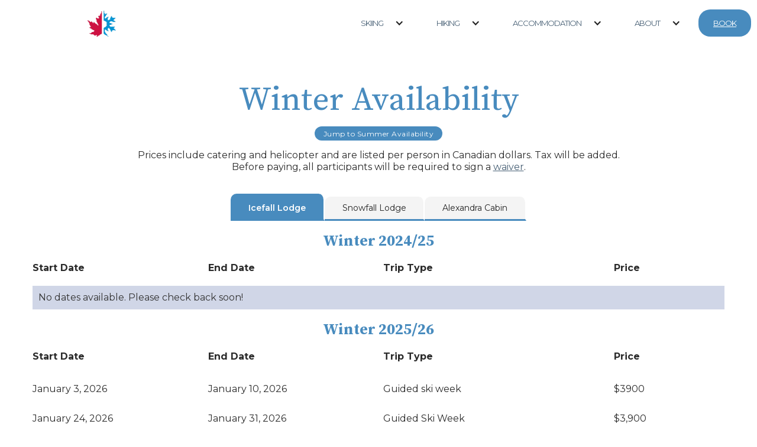

--- FILE ---
content_type: text/html
request_url: https://www.icefall.ca/book
body_size: 7704
content:
<!DOCTYPE html><!-- This site was created in Webflow. https://webflow.com --><!-- Last Published: Fri Oct 31 2025 14:41:00 GMT+0000 (Coordinated Universal Time) --><html data-wf-domain="www.icefall.ca" data-wf-page="6175b001c1194c390a7e1242" data-wf-site="6075e8b0fff2b614b4d317a4"><head><meta charset="utf-8"/><title>Availability</title><meta content="View our availability calendar and book your trip to Icefall, Snowfall or Alexandra Cabin! We offer guided or self-guided trips in both summer and winter." name="description"/><meta content="Availability" property="og:title"/><meta content="View our availability calendar and book your trip to Icefall, Snowfall or Alexandra Cabin! We offer guided or self-guided trips in both summer and winter." property="og:description"/><meta content="Availability" property="twitter:title"/><meta content="View our availability calendar and book your trip to Icefall, Snowfall or Alexandra Cabin! We offer guided or self-guided trips in both summer and winter." property="twitter:description"/><meta property="og:type" content="website"/><meta content="summary_large_image" name="twitter:card"/><meta content="width=device-width, initial-scale=1" name="viewport"/><meta content="9D8kBrwIL9iNXb-PuBkNlTNjjrONRNQn-FgJ1QfPsj0" name="google-site-verification"/><meta content="Webflow" name="generator"/><link href="https://cdn.prod.website-files.com/6075e8b0fff2b614b4d317a4/css/icefall.webflow.shared.e36eeab28.css" rel="stylesheet" type="text/css"/><link href="https://fonts.googleapis.com" rel="preconnect"/><link href="https://fonts.gstatic.com" rel="preconnect" crossorigin="anonymous"/><script src="https://ajax.googleapis.com/ajax/libs/webfont/1.6.26/webfont.js" type="text/javascript"></script><script type="text/javascript">WebFont.load({  google: {    families: ["Montserrat:100,100italic,200,200italic,300,300italic,400,400italic,500,500italic,600,600italic,700,700italic,800,800italic,900,900italic","Roboto:100,300,regular,500,700,900","Source Serif Pro:200,300,regular,600,700,900"]  }});</script><script type="text/javascript">!function(o,c){var n=c.documentElement,t=" w-mod-";n.className+=t+"js",("ontouchstart"in o||o.DocumentTouch&&c instanceof DocumentTouch)&&(n.className+=t+"touch")}(window,document);</script><link href="https://cdn.prod.website-files.com/6075e8b0fff2b614b4d317a4/60c91502482c237821a0a837_Icefall-Favicon.png" rel="shortcut icon" type="image/x-icon"/><link href="https://cdn.prod.website-files.com/6075e8b0fff2b614b4d317a4/60c9150a9436ed621bd3c047_Icefall-Webicon.png" rel="apple-touch-icon"/><script async="" src="https://www.googletagmanager.com/gtag/js?id=G-1P0L8FSPLR"></script><script type="text/javascript">window.dataLayer = window.dataLayer || [];function gtag(){dataLayer.push(arguments);}gtag('js', new Date());gtag('set', 'developer_id.dZGVlNj', true);gtag('config', 'G-1P0L8FSPLR');</script><script src="https://www.google.com/recaptcha/api.js" type="text/javascript"></script></head><body><div class="page-wrapper"><div data-animation="default" class="nav-bar w-nav" data-easing2="ease" data-easing="ease" data-collapse="medium" role="banner" data-duration="600" id="Header" data-doc-height="1"><div class="nav-bar-container w-container"><a href="/" class="home-link w-inline-block"><img src="https://cdn.prod.website-files.com/6075e8b0fff2b614b4d317a4/608368c8099cd228af225674_Icefall%20Logo.png" loading="lazy" alt=""/></a><nav role="navigation" class="nav-menu w-nav-menu"><div data-hover="true" data-delay="0" class="dropdown-mobile w-dropdown"><div class="menu-drop-down w-dropdown-toggle"><div class="w-icon-dropdown-toggle"></div><a href="/skiing" class="nav-link">Skiing</a></div><nav class="dropdown-list w-dropdown-list"><a href="/skiing/guided-ski-trips" class="nav-link dropdown-child-mobile w-dropdown-link">Guided skiing</a><a href="/skiing/self-guided-ski-trips" class="nav-link dropdown-child-mobile w-dropdown-link">Self-guided skiing</a><div class="w-dyn-list"><div role="list" class="w-dyn-items"><div role="listitem" class="w-dyn-item"><a href="/trips/icefall-traverse" class="nav-link dropdown-child-mobile w-dropdown-link">Icefall Traverse</a></div></div></div><a href="/skiing/courses" class="nav-link dropdown-child-mobile w-dropdown-link">Courses</a><a href="/skiing/international-ski-trips" class="nav-link dropdown-child-mobile w-dropdown-link">international</a></nav></div><div data-hover="true" data-delay="0" class="dropdown-mobile w-dropdown"><div class="menu-drop-down w-dropdown-toggle"><div class="w-icon-dropdown-toggle"></div><a href="/hiking" class="nav-link">hiking</a></div><nav class="dropdown-list w-dropdown-list"><div class="w-dyn-list"><div role="list" class="w-dyn-items"><div role="listitem" class="w-dyn-item"><a href="/trips/lodge-based-hiking" class="nav-link dropdown-child-mobile w-dropdown-link">Lodge-Based Hiking</a></div><div role="listitem" class="w-dyn-item"><a href="/trips/hut-to-hut-hiking" class="nav-link dropdown-child-mobile w-dropdown-link">Hut-To-Hut Hiking</a></div></div></div><a href="/hiking/trails" class="nav-link dropdown-child-mobile w-dropdown-link">Trails</a></nav></div><div data-hover="true" data-delay="0" class="dropdown-mobile w-dropdown"><div class="menu-drop-down w-dropdown-toggle"><div class="w-icon-dropdown-toggle"></div><a href="/accommodation" class="nav-link w-inline-block">Accommodation</a></div><nav class="dropdown-list w-dropdown-list"><a href="/accommodation/icefall-lodge" class="nav-link dropdown-child-mobile w-dropdown-link">Icefall Lodge</a><a href="/accommodation/snowfall-lodge" class="nav-link dropdown-child-mobile w-dropdown-link">Snowfall Lodge</a><a href="/accommodation/alexandra-cabin" class="nav-link dropdown-child-mobile w-dropdown-link">AlexandrA Cabin</a><a href="/accommodation/kirwan-hut" class="nav-link dropdown-child-mobile w-dropdown-link">Kirwan Hut</a><a href="/accommodation/satellite-huts" class="nav-link dropdown-child-mobile w-dropdown-link">Satellite Huts</a></nav></div><div data-hover="true" data-delay="0" class="dropdown-mobile w-dropdown"><div class="menu-drop-down w-dropdown-toggle"><div class="w-icon-dropdown-toggle"></div><a href="/about" class="nav-link">About</a></div><nav class="dropdown-list w-dropdown-list"><a href="/about/faq" class="nav-link dropdown-child-mobile w-dropdown-link">FAQ&#x27;s</a><a href="/about/icefall-terrain-atlas" class="nav-link dropdown-child-mobile w-dropdown-link">Icefall Terrain</a><a href="/about/snowfall-terrain-atlas" class="nav-link dropdown-child-mobile w-dropdown-link">Snowfall Terrain</a></nav></div><a href="/book" aria-current="page" class="nav-link mobile book w--current">Book</a></nav><div class="menu-button w-nav-button"><div class="nav-icon w-icon-nav-menu"></div></div></div></div><div id="Winter-Availability" style="display:block" class="section narrow-padding availability-calendar"><div class="wrapper"><h1 class="centered">Winter Availability </h1><div class="horizontal-flex"><a href="#Summer-Availability" class="button small w-button">Jump to Summer Availability</a></div><p class="centered bottom-margin">Prices include catering and helicopter and are listed per person in Canadian dollars. Tax will be added.<br/>Before paying, all participants will be required to sign a <a href="https://cdn.prod.website-files.com/6075e8b0fff2b614b4d317a4/63d346a14e0fe05f777c80c8_Icefall%20-%20Waiver%20Winter%2C%202022.pdf" target="_blank" class="waiver-link">waiver</a>.<br/></p><div data-duration-in="300" data-duration-out="100" data-current="Icefall" data-easing="ease" class="top-margin w-tabs"><div class="centered w-tab-menu"><a data-w-tab="Icefall" class="tab-link-tab-1 w-inline-block w-tab-link w--current"><div class="tab-text-block">Icefall Lodge</div></a><a data-w-tab="Snowfall" class="tab-link-tab-1 w-inline-block w-tab-link"><div class="tab-text-block">Snowfall Lodge</div></a><a data-w-tab="Alexandra" class="tab-link-tab-1 w-inline-block w-tab-link"><div class="tab-text-block">Alexandra Cabin</div></a></div><div class="w-tab-content"><div data-w-tab="Icefall" class="icefall-availability w-tab-pane w--tab-active"><h3 class="centered">Winter 2024/25</h3><div class="w-layout-grid availability-grid"><p><strong>Start Date</strong></p><p><strong>End Date</strong></p><p class="mobile-hide"><strong>Trip Type</strong></p><p><strong>Price</strong></p></div><div class="w-dyn-list"><div class="empty-state w-dyn-empty"><div>No dates available. Please check back soon!</div></div></div><h3 class="centered">Winter 2025/26</h3><div class="w-layout-grid availability-grid"><p><strong>Start Date</strong></p><p><strong>End Date</strong></p><p class="mobile-hide"><strong>Trip Type</strong></p><p><strong>Price</strong></p></div><div class="w-dyn-list"><div role="list" class="w-dyn-items"><div role="listitem" class="availability-grid w-dyn-item"><p class="availability-paragraph">January 3, 2026</p><p class="availability-paragraph">January 10, 2026</p><p class="availability-paragraph mobile-hide">Guided ski week</p><p class="availability-paragraph">$3900</p></div><div role="listitem" class="availability-grid w-dyn-item"><p class="availability-paragraph">January 24, 2026</p><p class="availability-paragraph">January 31, 2026</p><p class="availability-paragraph mobile-hide">Guided Ski Week</p><p class="availability-paragraph">$3,900</p></div><div role="listitem" class="availability-grid w-dyn-item"><p class="availability-paragraph">February 4, 2026</p><p class="availability-paragraph">February 7, 2026</p><p class="availability-paragraph mobile-hide">Guided Ski Week</p><p class="availability-paragraph">$2,100</p></div><div role="listitem" class="availability-grid w-dyn-item"><p class="availability-paragraph">March 7, 2026</p><p class="availability-paragraph">March 14, 2026</p><p class="availability-paragraph mobile-hide">Guided Ski Week</p><p class="availability-paragraph">$3,900</p></div><div role="listitem" class="availability-grid w-dyn-item"><p class="availability-paragraph">March 26, 2026</p><p class="availability-paragraph">April 1, 2026</p><p class="availability-paragraph mobile-hide">Icefall Traverse</p><p class="availability-paragraph">$3,400</p></div><div role="listitem" class="availability-grid w-dyn-item"><p class="availability-paragraph">April 9, 2026</p><p class="availability-paragraph">April 15, 2026</p><p class="availability-paragraph mobile-hide">Icefall Traverse</p><p class="availability-paragraph">$3,400</p></div><div role="listitem" class="availability-grid w-dyn-item"><p class="availability-paragraph">April 23, 2026</p><p class="availability-paragraph">April 29, 2026</p><p class="availability-paragraph mobile-hide">Icefall Traverse</p><p class="availability-paragraph">$3,400</p></div><div role="listitem" class="availability-grid w-dyn-item"><p class="availability-paragraph">April 25, 2026</p><p class="availability-paragraph">May 1, 2026</p><p class="availability-paragraph mobile-hide">Intro to Ski Mountaineering Course</p><p class="availability-paragraph">$2,600</p></div><div role="listitem" class="availability-grid w-dyn-item"><p class="availability-paragraph">April 29, 2026</p><p class="availability-paragraph">May 5, 2026</p><p class="availability-paragraph mobile-hide">Advanced Ski Mountaineering Course</p><p class="availability-paragraph">$2,600</p></div></div></div></div><div data-w-tab="Snowfall" class="snowfall-availability w-tab-pane"><h3 class="centered">Winter 2024/25</h3><div class="w-layout-grid availability-grid"><p><strong>Start Date</strong></p><p><strong>End Date</strong></p><p class="mobile-hide"><strong>Trip Type</strong></p><p><strong>Price</strong></p></div><div class="w-dyn-list"><div class="empty-state w-dyn-empty"><div>No dates available. Please check back soon!</div></div></div><h3 class="centered">Winter 2025/26</h3><div class="w-layout-grid availability-grid"><p><strong>Start Date</strong></p><p><strong>End Date</strong></p><p class="mobile-hide"><strong>Trip Type</strong></p><p><strong>Price</strong></p></div><div class="w-dyn-list"><div role="list" class="w-dyn-items"><div role="listitem" class="availability-grid w-dyn-item"><p class="availability-paragraph">January 3, 2026</p><p class="availability-paragraph">January 10, 2026</p><p class="availability-paragraph mobile-hide">Guided Ski Week</p><p class="availability-paragraph">$3,900</p></div><div role="listitem" class="availability-grid w-dyn-item"><p class="availability-paragraph">March 21, 2026</p><p class="availability-paragraph">March 28, 2026</p><p class="availability-paragraph mobile-hide">Guided Ski Week</p><p class="availability-paragraph">$3,900</p></div></div></div></div><div data-w-tab="Alexandra" class="alexandra-availability w-tab-pane"><h3 class="centered">Winter 2024/25</h3><div class="w-layout-grid availability-grid"><p><strong>Start Date</strong></p><p><strong>End Date</strong></p><p class="mobile-hide"><strong>Trip Type</strong></p><p><strong>Price</strong></p></div><div class="w-dyn-list"><div class="empty-state w-dyn-empty"><div>No dates available. Please check back soon!</div></div></div><h3 class="centered">Winter 2025/26</h3><div class="w-layout-grid availability-grid"><p><strong>Start Date</strong></p><p><strong>End Date</strong></p><p class="mobile-hide"><strong>Trip Type</strong></p><p><strong>Price</strong></p></div><div class="w-dyn-list"><div role="list" class="w-dyn-items"><div role="listitem" class="availability-grid w-dyn-item"><p class="availability-paragraph">January 17, 2026</p><p class="availability-paragraph">January 24, 2026</p><p class="availability-paragraph mobile-hide">Guided Ski Week</p><p class="availability-paragraph">$3,600</p></div><div role="listitem" class="availability-grid w-dyn-item"><p class="availability-paragraph">March 7, 2026</p><p class="availability-paragraph">March 14, 2026</p><p class="availability-paragraph mobile-hide">Guided Ski Week</p><p class="availability-paragraph">$3,600</p></div></div></div></div></div></div><a href="#Header" data-w-id="f274b30b-ef09-d9f3-e6ea-43410858efa8" class="button jumbo w-button">Book Now</a></div></div><div id="Booking-Inquiry-Form" data-w-id="82e83b4e-41bc-d84b-11bf-131aa770f795" style="display:none" class="section hide"><div class="wrapper vertical-flex"><h1 class="centered">Winter Booking Form</h1><p class="centered top-margin">Please complete the booking form with your group&#x27;s preferred trip dates. Once we have confirmed your requested dates, each group member will be required to complete a registration form before payment. Should your dates be flexible, please list other potential trip dates in the body of your message. </p></div><div class="wrapper"><div class="w-form"><form id="wf-form-Winter-Booking-Inquiry-Form" name="wf-form-Winter-Booking-Inquiry-Form" data-name="Winter Booking Inquiry Form" method="get" data-wf-page-id="6175b001c1194c390a7e1242" data-wf-element-id="82e83b4e-41bc-d84b-11bf-131aa770f79d" data-turnstile-sitekey="0x4AAAAAAAQTptj2So4dx43e"><label for="Field" class="field-label no-top-margin">Guest Information</label><div class="form-subwrapper"><input class="text-field w-input" maxlength="256" name="First-Name" data-name="First Name" placeholder="First Name" type="text" id="First-Name" required=""/><input class="text-field left-margin w-input" maxlength="256" name="Last-Name" data-name="Last Name" placeholder="Last Name" type="text" id="Last-Name" required=""/></div><div class="form-subwrapper"><input class="text-field w-input" maxlength="256" name="Email" data-name="Email" placeholder="Email Address" type="email" id="Email" required=""/><input class="text-field left-margin _25 w-input" maxlength="256" name="Group-Size" data-name="Group Size" placeholder="Number of people in your group" type="number" id="Group-Size"/></div><label for="Lodge-Select-Field" class="field-label">Booking Preference</label><div class="horizontal-flex mobile-vertical-flex"><select id="Lodge-Select-Field" name="Lodge-Select-Field" data-name="Lodge Select Field" class="lodge-select-field width-50 right-margin-10 w-select"><option value="Please Select a Lodge">Please Select a Lodge</option><option value="Icefall Lodge">Icefall Lodge</option><option value="Snowfall Lodge">Snowfall Lodge</option><option value="Alexandra Cabin">Alexandra Cabin</option></select><div class="relative width-50 left-margin-10"><select id="Trip-Dates-Icefall" name="Trip-Dates-Icefall" data-name="Trip Dates Icefall" class="icefall-trip-select-field hide w-select"><option value="Icefall Availability...">Icefall Availability...</option></select><select id="Trip-Dates-Snowfall" name="Trip-Dates-Snowfall" data-name="Trip Dates Snowfall" class="snowfall-trip-select-field hide w-select"><option value="Snowfall Availability...">Snowfall Availability...</option></select><select id="Trip-Dates-Alexandra" name="Trip-Dates-Alexandra" data-name="Trip Dates Alexandra" class="alexandra-trip-select-field hide w-select"><option value="Alexandra Availability...">Alexandra Availability...</option></select></div></div><div class="icefall hide w-dyn-list"><div role="list" class="w-dyn-items"><div role="listitem" class="w-dyn-item"><p id="Trip-Start-Date" class="icefall-trip-start-date">January 3 - 10, 2026</p></div><div role="listitem" class="w-dyn-item"><p id="Trip-Start-Date" class="icefall-trip-start-date">January 24 - January 31, 2026</p></div><div role="listitem" class="w-dyn-item"><p id="Trip-Start-Date" class="icefall-trip-start-date">February 4 - February 7, 2026</p></div><div role="listitem" class="w-dyn-item"><p id="Trip-Start-Date" class="icefall-trip-start-date">March 7 - March 14, 2026</p></div><div role="listitem" class="w-dyn-item"><p id="Trip-Start-Date" class="icefall-trip-start-date">March 26 - April 1, 2026</p></div><div role="listitem" class="w-dyn-item"><p id="Trip-Start-Date" class="icefall-trip-start-date">April 9 - April 15, 2026</p></div><div role="listitem" class="w-dyn-item"><p id="Trip-Start-Date" class="icefall-trip-start-date">April 23 - April 29, 2026</p></div><div role="listitem" class="w-dyn-item"><p id="Trip-Start-Date" class="icefall-trip-start-date">April 25 - May 1, 2026</p></div><div role="listitem" class="w-dyn-item"><p id="Trip-Start-Date" class="icefall-trip-start-date">April 29 - May 5, 2026</p></div></div></div><div class="snowfall hide w-dyn-list"><div role="list" class="w-dyn-items"><div role="listitem" class="w-dyn-item"><p id="Trip-Start-Date" class="snowfall-trip-start-date">January 3 - January 10, 2026</p></div><div role="listitem" class="w-dyn-item"><p id="Trip-Start-Date" class="snowfall-trip-start-date">March 21 - March 28, 2026</p></div></div></div><div class="alexandra hide w-dyn-list"><div role="list" class="w-dyn-items"><div role="listitem" class="w-dyn-item"><p id="Trip-Start-Date" class="alexandra-trip-start-date">January 17 - January 24, 2026</p></div><div role="listitem" class="w-dyn-item"><p id="Trip-Start-Date" class="alexandra-trip-start-date">March 7 - March 14, 2026</p></div></div></div><label for="Message" class="field-label">Message</label><textarea data-name="Message" maxlength="5000" id="Message" name="Message" placeholder="" class="text-field big w-input"></textarea><p class="centered large-top-margin"><strong>THE WAIVER BELOW IS READ ONLY. PLEASE REVIEW BEFORE SUBMITTING YOUR INQUIRY.</strong></p><img src="https://cdn.prod.website-files.com/6075e8b0fff2b614b4d317a4/63d34d50de61cacc60a44b82_Icefall%20-%20Waiver%20Winter%2C%202022%20-1.jpg" loading="lazy" sizes="100vw" srcset="https://cdn.prod.website-files.com/6075e8b0fff2b614b4d317a4/63d34d50de61cacc60a44b82_Icefall%20-%20Waiver%20Winter%2C%202022%20-1-p-500.jpg 500w, https://cdn.prod.website-files.com/6075e8b0fff2b614b4d317a4/63d34d50de61cacc60a44b82_Icefall%20-%20Waiver%20Winter%2C%202022%20-1-p-800.jpg 800w, https://cdn.prod.website-files.com/6075e8b0fff2b614b4d317a4/63d34d50de61cacc60a44b82_Icefall%20-%20Waiver%20Winter%2C%202022%20-1-p-1080.jpg 1080w, https://cdn.prod.website-files.com/6075e8b0fff2b614b4d317a4/63d34d50de61cacc60a44b82_Icefall%20-%20Waiver%20Winter%2C%202022%20-1-p-1600.jpg 1600w, https://cdn.prod.website-files.com/6075e8b0fff2b614b4d317a4/63d34d50de61cacc60a44b82_Icefall%20-%20Waiver%20Winter%2C%202022%20-1-p-2000.jpg 2000w, https://cdn.prod.website-files.com/6075e8b0fff2b614b4d317a4/63d34d50de61cacc60a44b82_Icefall%20-%20Waiver%20Winter%2C%202022%20-1.jpg 2550w" alt=""/><img src="https://cdn.prod.website-files.com/6075e8b0fff2b614b4d317a4/63d34d87d3ab19fc96e7eaae_Icefall%20-%20Waiver%20Winter%2C%202022%20-2.jpg" loading="lazy" sizes="100vw" srcset="https://cdn.prod.website-files.com/6075e8b0fff2b614b4d317a4/63d34d87d3ab19fc96e7eaae_Icefall%20-%20Waiver%20Winter%2C%202022%20-2-p-500.jpg 500w, https://cdn.prod.website-files.com/6075e8b0fff2b614b4d317a4/63d34d87d3ab19fc96e7eaae_Icefall%20-%20Waiver%20Winter%2C%202022%20-2-p-800.jpg 800w, https://cdn.prod.website-files.com/6075e8b0fff2b614b4d317a4/63d34d87d3ab19fc96e7eaae_Icefall%20-%20Waiver%20Winter%2C%202022%20-2-p-1080.jpg 1080w, https://cdn.prod.website-files.com/6075e8b0fff2b614b4d317a4/63d34d87d3ab19fc96e7eaae_Icefall%20-%20Waiver%20Winter%2C%202022%20-2-p-1600.jpg 1600w, https://cdn.prod.website-files.com/6075e8b0fff2b614b4d317a4/63d34d87d3ab19fc96e7eaae_Icefall%20-%20Waiver%20Winter%2C%202022%20-2-p-2000.jpg 2000w, https://cdn.prod.website-files.com/6075e8b0fff2b614b4d317a4/63d34d87d3ab19fc96e7eaae_Icefall%20-%20Waiver%20Winter%2C%202022%20-2.jpg 2550w" alt=""/><label class="w-checkbox checkbox-field _35 waiver-yellow"><div class="w-checkbox-input w-checkbox-input--inputType-custom checkbox"></div><input type="checkbox" id="Waiver" data-name="Waiver" name="Waiver" required="" style="opacity:0;position:absolute;z-index:-1"/><span for="Waiver" class="checkbox-label bold w-form-label">I have read and agree to <a href="https://cdn.prod.website-files.com/6075e8b0fff2b614b4d317a4/63d346a14e0fe05f777c80c8_Icefall%20-%20Waiver%20Winter%2C%202022.pdf" target="_blank" class="checkbox-label link">Icefall&#x27;s waiver</a></span></label><div data-sitekey="6LeUWi8bAAAAADIfX5KXpMVPNKoedufWBVUFEeM3" class="w-form-formrecaptcha recaptcha-2 aligh-left g-recaptcha g-recaptcha-error g-recaptcha-disabled"></div><div class="vertical-flex"><input type="submit" data-wait="Please wait..." class="button align-left w-button" value="Submit"/><div class="div-block-3"><a href="#Header" data-w-id="82e83b4e-41bc-d84b-11bf-131aa770f7c9" class="button ghost top-margin w-button">Back to Availability</a></div><div class="_33-div"></div></div></form><div class="form-success-message w-form-done"><div class="success-message-text">Thanks! We&#x27;ll be in touch soon.</div></div><div class="w-form-fail"><div>Oops! Something went wrong while submitting the form.</div></div></div></div></div><div id="Summer-Availability" style="display:block" class="section narrow-padding availability-calendar"><div class="wrapper"><h1 class="centered">Summer Availability</h1><div class="horizontal-flex"><a href="#Winter-Availability" class="button small w-button">Jump to Winter Availability</a></div><p class="centered">Prices include catering and helicopter and are listed per person in Canadian dollars. Tax will be added.<br/>Before paying, all participants will be required to sign a <a href="https://cdn.prod.website-files.com/6075e8b0fff2b614b4d317a4/63d346ba7e4bf4359e7c8598_Icefall%20-%20Waiver%20Summer%2C%202023.pdf" target="_blank" class="waiver-link">waiver</a>.<br/></p><div class="w-layout-grid availability-grid summer"><p><strong>Start Date</strong></p><p><strong>End Date</strong></p><p><strong>Trip Type</strong></p><p class="mobile-hide"><strong>Price Self Guided</strong></p><p class="mobile-hide"><strong>Price Guided</strong></p></div><div class="w-dyn-list"><div role="list" class="w-dyn-items"><div role="listitem" class="availability-grid summer w-dyn-item"><p class="availability-paragraph">July 10, 2026</p><p class="availability-paragraph">July 14, 2026</p><p class="availability-paragraph">Hut-to-Hut</p><p class="availability-paragraph mobile-hide">-</p><p class="availability-paragraph mobile-hide">$2,200</p></div><div role="listitem" class="availability-grid summer w-dyn-item"><p class="availability-paragraph">July 10, 2026</p><p class="availability-paragraph">July 14, 2026</p><p class="availability-paragraph">Lodge-Based</p><p class="availability-paragraph mobile-hide">$1,800</p><p class="availability-paragraph mobile-hide">$2,100</p></div><div role="listitem" class="availability-grid summer w-dyn-item"><p class="availability-paragraph">July 30, 2026</p><p class="availability-paragraph">August 3, 2026</p><p class="availability-paragraph">Hut-to-Hut</p><p class="availability-paragraph mobile-hide">-</p><p class="availability-paragraph mobile-hide">$2,200</p></div><div role="listitem" class="availability-grid summer w-dyn-item"><p class="availability-paragraph">July 30, 2026</p><p class="availability-paragraph">August 3, 2026</p><p class="availability-paragraph">Lodge-Based</p><p class="availability-paragraph mobile-hide">$1,800</p><p class="availability-paragraph mobile-hide">$2,100</p></div><div role="listitem" class="availability-grid summer w-dyn-item"><p class="availability-paragraph">August 3, 2026</p><p class="availability-paragraph">August 7, 2026</p><p class="availability-paragraph">Hut-to-Hut</p><p class="availability-paragraph mobile-hide">-</p><p class="availability-paragraph mobile-hide">$2,200</p></div><div role="listitem" class="availability-grid summer w-dyn-item"><p class="availability-paragraph">August 3, 2026</p><p class="availability-paragraph">August 7, 2026</p><p class="availability-paragraph">Lodge-Based</p><p class="availability-paragraph mobile-hide">$1,800</p><p class="availability-paragraph mobile-hide">$2,100</p></div><div role="listitem" class="availability-grid summer w-dyn-item"><p class="availability-paragraph">August 7, 2026</p><p class="availability-paragraph">August 10, 2026</p><p class="availability-paragraph">Hut-to-Hut</p><p class="availability-paragraph mobile-hide">-</p><p class="availability-paragraph mobile-hide">$2,050</p></div><div role="listitem" class="availability-grid summer w-dyn-item"><p class="availability-paragraph">August 7, 2026</p><p class="availability-paragraph">August 10, 2026</p><p class="availability-paragraph">Lodge-Based</p><p class="availability-paragraph mobile-hide">$1,700</p><p class="availability-paragraph mobile-hide">$1,950</p></div><div role="listitem" class="availability-grid summer w-dyn-item"><p class="availability-paragraph">August 10, 2026</p><p class="availability-paragraph">August 14, 2026</p><p class="availability-paragraph">Hut-to-Hut</p><p class="availability-paragraph mobile-hide">-</p><p class="availability-paragraph mobile-hide">$2,200</p></div><div role="listitem" class="availability-grid summer w-dyn-item"><p class="availability-paragraph">August 10, 2026</p><p class="availability-paragraph">August 14, 2026</p><p class="availability-paragraph">Lodge-Based</p><p class="availability-paragraph mobile-hide">$1,800</p><p class="availability-paragraph mobile-hide">$2,100</p></div><div role="listitem" class="availability-grid summer w-dyn-item"><p class="availability-paragraph">August 14, 2026</p><p class="availability-paragraph">August 17, 2026</p><p class="availability-paragraph">Hut-to-Hut</p><p class="availability-paragraph mobile-hide">-</p><p class="availability-paragraph mobile-hide">$2,050</p></div><div role="listitem" class="availability-grid summer w-dyn-item"><p class="availability-paragraph">August 14, 2026</p><p class="availability-paragraph">August 17, 2026</p><p class="availability-paragraph">Lodge-Based</p><p class="availability-paragraph mobile-hide">$1,700</p><p class="availability-paragraph mobile-hide">$1,950</p></div><div role="listitem" class="availability-grid summer w-dyn-item"><p class="availability-paragraph">August 17, 2026</p><p class="availability-paragraph">August 21, 2026</p><p class="availability-paragraph">Hut-to-Hut</p><p class="availability-paragraph mobile-hide">-</p><p class="availability-paragraph mobile-hide">$2,200</p></div><div role="listitem" class="availability-grid summer w-dyn-item"><p class="availability-paragraph">August 17, 2026</p><p class="availability-paragraph">August 21, 2026</p><p class="availability-paragraph">Lodge-Based</p><p class="availability-paragraph mobile-hide">$1,800</p><p class="availability-paragraph mobile-hide">$2,100</p></div><div role="listitem" class="availability-grid summer w-dyn-item"><p class="availability-paragraph">August 21, 2026</p><p class="availability-paragraph">August 24, 2026</p><p class="availability-paragraph">Hut-to-Hut</p><p class="availability-paragraph mobile-hide">-</p><p class="availability-paragraph mobile-hide">$2,050</p></div><div role="listitem" class="availability-grid summer w-dyn-item"><p class="availability-paragraph">August 21, 2026</p><p class="availability-paragraph">August 24, 2026</p><p class="availability-paragraph">Lodge-Based</p><p class="availability-paragraph mobile-hide">$1,700</p><p class="availability-paragraph mobile-hide">$1,950</p></div><div role="listitem" class="availability-grid summer w-dyn-item"><p class="availability-paragraph">August 24, 2026</p><p class="availability-paragraph">August 28, 2026</p><p class="availability-paragraph">Hut-to-Hut</p><p class="availability-paragraph mobile-hide">-</p><p class="availability-paragraph mobile-hide">$2,200</p></div><div role="listitem" class="availability-grid summer w-dyn-item"><p class="availability-paragraph">August 24, 2026</p><p class="availability-paragraph">August 28, 2026</p><p class="availability-paragraph">Lodge-Based</p><p class="availability-paragraph mobile-hide">$1,800</p><p class="availability-paragraph mobile-hide">$2,100</p></div><div role="listitem" class="availability-grid summer w-dyn-item"><p class="availability-paragraph">August 28, 2026</p><p class="availability-paragraph">August 31, 2026</p><p class="availability-paragraph">Hut-to-Hut</p><p class="availability-paragraph mobile-hide">-</p><p class="availability-paragraph mobile-hide">$2,050</p></div><div role="listitem" class="availability-grid summer w-dyn-item"><p class="availability-paragraph">August 28, 2026</p><p class="availability-paragraph">August 31, 2026</p><p class="availability-paragraph">Lodge-Based</p><p class="availability-paragraph mobile-hide">$1,700</p><p class="availability-paragraph mobile-hide">$1,950</p></div><div role="listitem" class="availability-grid summer w-dyn-item"><p class="availability-paragraph">August 31, 2026</p><p class="availability-paragraph">September 4, 2026</p><p class="availability-paragraph">Hut-to-Hut</p><p class="availability-paragraph mobile-hide">-</p><p class="availability-paragraph mobile-hide">$2,200</p></div><div role="listitem" class="availability-grid summer w-dyn-item"><p class="availability-paragraph">August 31, 2026</p><p class="availability-paragraph">September 4, 2026</p><p class="availability-paragraph">Lodge-Based</p><p class="availability-paragraph mobile-hide">$1,800</p><p class="availability-paragraph mobile-hide">$2,100</p></div><div role="listitem" class="availability-grid summer w-dyn-item"><p class="availability-paragraph">September 4, 2026</p><p class="availability-paragraph">September 8, 2026</p><p class="availability-paragraph">Hut-to-Hut</p><p class="availability-paragraph mobile-hide">-</p><p class="availability-paragraph mobile-hide">$2,200</p></div><div role="listitem" class="availability-grid summer w-dyn-item"><p class="availability-paragraph">September 4, 2026</p><p class="availability-paragraph">September 8, 2026</p><p class="availability-paragraph">Lodge-Based</p><p class="availability-paragraph mobile-hide">$1,800</p><p class="availability-paragraph mobile-hide">$2,100</p></div><div role="listitem" class="availability-grid summer w-dyn-item"><p class="availability-paragraph">September 8, 2026</p><p class="availability-paragraph">September 11, 2026</p><p class="availability-paragraph">Hut-to-Hut</p><p class="availability-paragraph mobile-hide">-</p><p class="availability-paragraph mobile-hide">$2,050</p></div><div role="listitem" class="availability-grid summer w-dyn-item"><p class="availability-paragraph">September 8, 2026</p><p class="availability-paragraph">September 11, 2026</p><p class="availability-paragraph">Lodge-Based</p><p class="availability-paragraph mobile-hide">$1,700</p><p class="availability-paragraph mobile-hide">$1,950</p></div><div role="listitem" class="availability-grid summer w-dyn-item"><p class="availability-paragraph">September 11, 2026</p><p class="availability-paragraph">September 14, 2026</p><p class="availability-paragraph">Hut-to-Hut</p><p class="availability-paragraph mobile-hide">-</p><p class="availability-paragraph mobile-hide">$2,050</p></div><div role="listitem" class="availability-grid summer w-dyn-item"><p class="availability-paragraph">September 11, 2026</p><p class="availability-paragraph">September 14, 2026</p><p class="availability-paragraph">Lodge-Based</p><p class="availability-paragraph mobile-hide">$1,700</p><p class="availability-paragraph mobile-hide">$1,950</p></div></div></div><p class="centered">.<br/></p><a href="#Header" data-w-id="faa1e8ed-1146-9534-391e-c3a795fb1bc0" class="button jumbo w-button">Book Now</a></div></div><div id="Booking-Inquiry-Form" data-w-id="c996b774-f0eb-33b7-6565-bf48131a5e3b" style="display:none" class="section hide"><div class="wrapper vertical-flex"><h1 class="centered">Summer Booking Form</h1><p class="centered top-margin">Please complete the booking form with your group&#x27;s preferred trip dates. Once we have confirmed your requested dates, each group member will be required to complete a registration form before payment. Should your dates be flexible, please list other potential trip dates in the body of your message. </p></div><div class="wrapper"><div class="w-form"><form id="wf-form-Summer-Booking-Inquiry-Form" name="wf-form-Summer-Booking-Inquiry-Form" data-name="Summer Booking Inquiry Form" method="get" data-wf-page-id="6175b001c1194c390a7e1242" data-wf-element-id="c996b774-f0eb-33b7-6565-bf48131a5e48" data-turnstile-sitekey="0x4AAAAAAAQTptj2So4dx43e"><label for="Field" class="field-label no-top-margin">Guest Information</label><div class="form-subwrapper"><input class="text-field w-input" maxlength="256" name="First-Name" data-name="First Name" placeholder="First Name" type="text" id="First-Name" required=""/><input class="text-field left-margin w-input" maxlength="256" name="Last-Name" data-name="Last Name" placeholder="Last Name" type="text" id="Last-Name" required=""/></div><div class="form-subwrapper right-padding"><input class="text-field _50 w-input" maxlength="256" name="Email" data-name="Email" placeholder="Email Address" type="email" id="Email" required=""/></div><label for="Field" class="field-label">Trip Information</label><div class="form-subwrapper"><select id="Summer-Trip-Dates" name="Summer-Trip-Dates" data-name="Summer Trip Dates" class="summer-trip-select-field w-select"><option value="">Trip Dates</option></select><input class="text-field left-margin _25 w-input" maxlength="256" name="Group-Size" data-name="Group Size" placeholder="Number of people in your group" type="number" id="Group-Size"/></div><div class="summer-dates hide w-dyn-list"><div role="list" class="w-dyn-items"><div role="listitem" class="w-dyn-item"><p id="Trip-Start-Date" class="summer-trip-start-date">Hut-To-Hut: July 10 - July 14, 2026</p></div><div role="listitem" class="w-dyn-item"><p id="Trip-Start-Date" class="summer-trip-start-date">Hut-To-Hut: July 30 - August 3, 2026</p></div><div role="listitem" class="w-dyn-item"><p id="Trip-Start-Date" class="summer-trip-start-date">Hut-To-Hut: August 3 - August 7, 2026</p></div><div role="listitem" class="w-dyn-item"><p id="Trip-Start-Date" class="summer-trip-start-date">Hut-To-Hut: August 7 - August 10, 2026</p></div><div role="listitem" class="w-dyn-item"><p id="Trip-Start-Date" class="summer-trip-start-date">Hut-To-Hut: August 10 - August 14, 2026</p></div><div role="listitem" class="w-dyn-item"><p id="Trip-Start-Date" class="summer-trip-start-date">Hut-To-Hut: August 14 - August 17, 2026</p></div><div role="listitem" class="w-dyn-item"><p id="Trip-Start-Date" class="summer-trip-start-date">Hut-To-Hut: August 17 - August 21, 2026</p></div><div role="listitem" class="w-dyn-item"><p id="Trip-Start-Date" class="summer-trip-start-date">Hut-To-Hut: August 21 - August 24, 2026</p></div><div role="listitem" class="w-dyn-item"><p id="Trip-Start-Date" class="summer-trip-start-date">Hut-To-Hut: August 24 - August 28, 2026</p></div><div role="listitem" class="w-dyn-item"><p id="Trip-Start-Date" class="summer-trip-start-date">Hut-To-Hut: August 28 - August 31, 2026</p></div><div role="listitem" class="w-dyn-item"><p id="Trip-Start-Date" class="summer-trip-start-date">Hut-To-Hut: August 31 - September 4, 2026</p></div><div role="listitem" class="w-dyn-item"><p id="Trip-Start-Date" class="summer-trip-start-date">Hut-To-Hut: September 4 - September 8, 2026</p></div><div role="listitem" class="w-dyn-item"><p id="Trip-Start-Date" class="summer-trip-start-date">Hut-To-Hut: September 8 - September 11, 2026</p></div><div role="listitem" class="w-dyn-item"><p id="Trip-Start-Date" class="summer-trip-start-date">Hut-To-Hut: September 11 - September 14, 2026</p></div><div role="listitem" class="w-dyn-item"><p id="Trip-Start-Date" class="summer-trip-start-date">Lodge-Based: July 10 - July 14, 2026</p></div><div role="listitem" class="w-dyn-item"><p id="Trip-Start-Date" class="summer-trip-start-date">Lodge-Based: July 30 - August 3, 2026</p></div><div role="listitem" class="w-dyn-item"><p id="Trip-Start-Date" class="summer-trip-start-date">Lodge-Based: August 3 - August 7, 2026</p></div><div role="listitem" class="w-dyn-item"><p id="Trip-Start-Date" class="summer-trip-start-date">Lodge-Based: August 7 - August 10, 2026</p></div><div role="listitem" class="w-dyn-item"><p id="Trip-Start-Date" class="summer-trip-start-date">Lodge-Based: August 10 - August 14, 2026</p></div><div role="listitem" class="w-dyn-item"><p id="Trip-Start-Date" class="summer-trip-start-date">Lodge-Based: August 14 - August 17, 2026</p></div><div role="listitem" class="w-dyn-item"><p id="Trip-Start-Date" class="summer-trip-start-date">Lodge-Based: August 17 - August 21, 2026</p></div><div role="listitem" class="w-dyn-item"><p id="Trip-Start-Date" class="summer-trip-start-date">Lodge-Based: August 21 - August 24, 2026</p></div><div role="listitem" class="w-dyn-item"><p id="Trip-Start-Date" class="summer-trip-start-date">Lodge-Based: August 24 - August 28, 2026</p></div><div role="listitem" class="w-dyn-item"><p id="Trip-Start-Date" class="summer-trip-start-date">Lodge-Based: August 28 - August 31, 2026</p></div><div role="listitem" class="w-dyn-item"><p id="Trip-Start-Date" class="summer-trip-start-date">Lodge-Based: August 31 - September 4, 2026</p></div><div role="listitem" class="w-dyn-item"><p id="Trip-Start-Date" class="summer-trip-start-date">Lodge-Based: September 4 - September 8, 2026</p></div><div role="listitem" class="w-dyn-item"><p id="Trip-Start-Date" class="summer-trip-start-date">Lodge-Based: September 8 - September 11, 2026</p></div><div role="listitem" class="w-dyn-item"><p id="Trip-Start-Date" class="summer-trip-start-date">Lodge-Based: September 11 - September 14, 2026</p></div></div></div><label for="Message" class="field-label">Message</label><textarea data-name="Message" maxlength="5000" id="Message" name="Message" placeholder="" class="text-field big w-input"></textarea><img src="https://cdn.prod.website-files.com/6075e8b0fff2b614b4d317a4/63d47292c0c0376fab752a11_Icefall%20-%20Waiver%20Summer%2C%202023%20-1.jpg" loading="lazy" sizes="100vw" srcset="https://cdn.prod.website-files.com/6075e8b0fff2b614b4d317a4/63d47292c0c0376fab752a11_Icefall%20-%20Waiver%20Summer%2C%202023%20-1-p-500.jpg 500w, https://cdn.prod.website-files.com/6075e8b0fff2b614b4d317a4/63d47292c0c0376fab752a11_Icefall%20-%20Waiver%20Summer%2C%202023%20-1-p-800.jpg 800w, https://cdn.prod.website-files.com/6075e8b0fff2b614b4d317a4/63d47292c0c0376fab752a11_Icefall%20-%20Waiver%20Summer%2C%202023%20-1-p-1080.jpg 1080w, https://cdn.prod.website-files.com/6075e8b0fff2b614b4d317a4/63d47292c0c0376fab752a11_Icefall%20-%20Waiver%20Summer%2C%202023%20-1-p-1600.jpg 1600w, https://cdn.prod.website-files.com/6075e8b0fff2b614b4d317a4/63d47292c0c0376fab752a11_Icefall%20-%20Waiver%20Summer%2C%202023%20-1-p-2000.jpg 2000w, https://cdn.prod.website-files.com/6075e8b0fff2b614b4d317a4/63d47292c0c0376fab752a11_Icefall%20-%20Waiver%20Summer%2C%202023%20-1.jpg 2550w" alt=""/><img src="https://cdn.prod.website-files.com/6075e8b0fff2b614b4d317a4/63d472aed8cef96397bcf90f_Icefall%20-%20Waiver%20Summer%2C%202023%20-2.jpg" loading="lazy" sizes="100vw" srcset="https://cdn.prod.website-files.com/6075e8b0fff2b614b4d317a4/63d472aed8cef96397bcf90f_Icefall%20-%20Waiver%20Summer%2C%202023%20-2-p-500.jpg 500w, https://cdn.prod.website-files.com/6075e8b0fff2b614b4d317a4/63d472aed8cef96397bcf90f_Icefall%20-%20Waiver%20Summer%2C%202023%20-2-p-800.jpg 800w, https://cdn.prod.website-files.com/6075e8b0fff2b614b4d317a4/63d472aed8cef96397bcf90f_Icefall%20-%20Waiver%20Summer%2C%202023%20-2-p-1080.jpg 1080w, https://cdn.prod.website-files.com/6075e8b0fff2b614b4d317a4/63d472aed8cef96397bcf90f_Icefall%20-%20Waiver%20Summer%2C%202023%20-2-p-1600.jpg 1600w, https://cdn.prod.website-files.com/6075e8b0fff2b614b4d317a4/63d472aed8cef96397bcf90f_Icefall%20-%20Waiver%20Summer%2C%202023%20-2-p-2000.jpg 2000w, https://cdn.prod.website-files.com/6075e8b0fff2b614b4d317a4/63d472aed8cef96397bcf90f_Icefall%20-%20Waiver%20Summer%2C%202023%20-2.jpg 2550w" alt=""/><label class="w-checkbox checkbox-field _35 waiver-yellow"><div class="w-checkbox-input w-checkbox-input--inputType-custom checkbox"></div><input type="checkbox" id="Waiver-2" data-name="Waiver 2" name="Waiver-2" required="" style="opacity:0;position:absolute;z-index:-1"/><span for="Waiver-2" class="checkbox-label bold w-form-label">I have read and agree to <a href="https://cdn.prod.website-files.com/6075e8b0fff2b614b4d317a4/63d346ba7e4bf4359e7c8598_Icefall%20-%20Waiver%20Summer%2C%202023.pdf" target="_blank" class="checkbox-label link">Icefall&#x27;s waiver</a></span></label><div data-sitekey="6LeUWi8bAAAAADIfX5KXpMVPNKoedufWBVUFEeM3" class="w-form-formrecaptcha recaptcha-2 aligh-left g-recaptcha g-recaptcha-error g-recaptcha-disabled"></div><div class="vertical-flex"><input type="submit" data-wait="Please wait..." class="button align-left w-button" value="Submit"/><div class="div-block-3"><a href="#Header" data-w-id="af4f7d6f-f76f-8194-613b-47710c1c9707" class="button ghost top-margin w-button">Back to Availability</a></div><div class="_33-div"></div></div></form><div class="form-success-message w-form-done"><div class="success-message-text">Thanks! We&#x27;ll be in touch soon.</div></div><div class="w-form-fail"><div>Oops! Something went wrong while submitting the form.</div></div></div></div></div><div id="Footer" class="footer-section"><div class="wrapper"><div class="w-layout-grid contact-grid"><div class="div"><h4>Contact Us!</h4><p>Send us an email; we&#x27;d be happy to answer any questions you might have. If you would like to make a booking at one of our lodges, first check out our availability calendar, then head over to the booking page and fill out your trip request in the form there!</p><a href="/book" aria-current="page" class="button ghost top-margin w-button w--current">Availability</a></div><div class="w-form"><form id="wf-form-Contact-Us-Form" name="wf-form-Contact-Us-Form" data-name="Contact Us Form" method="get" data-wf-page-id="6175b001c1194c390a7e1242" data-wf-element-id="4b93e574-6ea4-dcaa-4ef5-4e62f1354081" data-turnstile-sitekey="0x4AAAAAAAQTptj2So4dx43e"><label for="First-Name">Name</label><input class="w-input" maxlength="256" name="First-Name" data-name="First Name" placeholder="" type="text" id="First-Name" required=""/><label for="Email-5">Email Address</label><input class="w-input" maxlength="256" name="Email" data-name="Email" placeholder="" type="email" id="Email-5" required=""/><label for="Message-2">Message</label><textarea name="Message" maxlength="5000" id="Message-2" required="" data-name="Message" placeholder="Example text" class="w-input"></textarea><div data-sitekey="6LeUWi8bAAAAADIfX5KXpMVPNKoedufWBVUFEeM3" class="w-form-formrecaptcha g-recaptcha g-recaptcha-error g-recaptcha-disabled"></div><input type="submit" data-wait="Please wait..." class="button w-button" value="Submit"/></form><div class="contact-us-success-message w-form-done"><div class="contact-success-message">Thanks for reaching out. We&#x27;ll get back to you shortly!</div></div><div class="w-form-fail"><div>Oops! Something went wrong while submitting the form.</div></div></div></div><div class="w-layout-grid footer-grid"><div class="vertical-flex justify-bottom"><p>403-678-7027</p><p>4 Ridge Rd Canmore, AB T1W 1G6, Canada <a href="https://www.facebook.com/Icefall-Lodge-146659848712974/" target="_blank"><br/></a></p><p>Copyright 2016 Icefall Lodge | All Rights Reserved<a href="https://www.facebook.com/Icefall-Lodge-146659848712974/" target="_blank"><br/></a></p></div><div class="div right-align"><h4>Find Us On Social Media</h4><div class="div negative-right-margin"><a target="_blank" href="https://www.instagram.com/icefalllodge/" class="footer-link no-padding w-inline-block"><img src="https://cdn.prod.website-files.com/6075e8b0fff2b614b4d317a4/60835a54790e471e4f330c37_instagram.svg" alt="" class="social-media-icon"/></a><a target="_blank" href="https://www.facebook.com/Icefall-Lodge-146659848712974/" class="footer-link no-padding w-inline-block"><img src="https://cdn.prod.website-files.com/6075e8b0fff2b614b4d317a4/60835a54790e4728bb330c3a_facebook.svg" alt="" class="social-media-icon"/></a></div></div></div></div></div></div><script src="https://d3e54v103j8qbb.cloudfront.net/js/jquery-3.5.1.min.dc5e7f18c8.js?site=6075e8b0fff2b614b4d317a4" type="text/javascript" integrity="sha256-9/aliU8dGd2tb6OSsuzixeV4y/faTqgFtohetphbbj0=" crossorigin="anonymous"></script><script src="https://cdn.prod.website-files.com/6075e8b0fff2b614b4d317a4/js/webflow.schunk.36b8fb49256177c8.js" type="text/javascript"></script><script src="https://cdn.prod.website-files.com/6075e8b0fff2b614b4d317a4/js/webflow.schunk.af7b1f697c954370.js" type="text/javascript"></script><script src="https://cdn.prod.website-files.com/6075e8b0fff2b614b4d317a4/js/webflow.schunk.dfb5e8efe8faf6ac.js" type="text/javascript"></script><script src="https://cdn.prod.website-files.com/6075e8b0fff2b614b4d317a4/js/webflow.schunk.121b0d7ff03e0f4a.js" type="text/javascript"></script><script src="https://cdn.prod.website-files.com/6075e8b0fff2b614b4d317a4/js/webflow.85c7230d.33191ce960ca0b0f.js" type="text/javascript"></script><script>

$('.icefall-trip-start-date').each(function(){
	var s = $(this).text();
  $('.icefall-trip-select-field').append('<option value="'+s+'">'+s+'</option>');
 })

$('.snowfall-trip-start-date').each(function(){
	var s = $(this).text();
  $('.snowfall-trip-select-field').append('<option value="'+s+'">'+s+'</option>');
 })

$('.alexandra-trip-start-date').each(function(){
	var s = $(this).text();
  $('.alexandra-trip-select-field').append('<option value="'+s+'">'+s+'</option>');
 })
 
 $('.summer-trip-start-date').each(function(){
	var s = $(this).text();
  $('.summer-trip-select-field').append('<option value="'+s+'">'+s+'</option>');
 })
 
 </script>
 
<script>
  $( document ).ready(function() {
     $('.lodge-select-field').each( function () {
        $(this).children('option:first').attr("disabled", "disabled");
      });
   });
  $( document ).ready(function() {
     $('.summer-trip-select-field').each( function () {
        $(this).children('option:first').attr("disabled", "disabled");
      });
   });
</script> 

 <script>
  $( document ).ready(function() {
     $('.alexandra-trip-select-field').each( function () {
        $(this).children('option:first').attr("disabled", "disabled");
      });
   });
   
  $( document ).ready(function() {
     $('.icefall-trip-select-field').each( function () {
        $(this).children('option:first').attr("disabled", "disabled");
      });
   });
   
   $( document ).ready(function() {
     $('.snowfall-trip-select-field').each( function () {
        $(this).children('option:first').attr("disabled", "disabled");
      });
   });
</script>

<script>
	$(document).ready(function(){
      $('#Lodge-Select-Field').on('change', function() {
           if( $(this).val() === 'Icefall Lodge' ) {
              $('#Trip-Dates-Icefall').fadeIn();
              $('#Trip-Dates-Icefall').attr('required','required'); 
          } else {
              $('#Trip-Dates-Icefall').removeAttr('required');
              $('#Trip-Dates-Icefall').val('Icefall Availability...');
              $('#Trip-Dates-Icefall').hide();
          }
      });
	});
  $(document).ready(function(){
      $('#Lodge-Select-Field').on('change', function() {
           if( $(this).val() === 'Snowfall Lodge' ) {
              $('#Trip-Dates-Snowfall').fadeIn();
              $('#Trip-Dates-Snowfall').attr('required','required'); 
          } else {
              $('#Trip-Dates-Snowfall').removeAttr('required');
            	$('#Trip-Dates-Snowfall').val('Snowfall Availability...');
              $('#Trip-Dates-Snowfall').hide();
          }
      });
	});
  $(document).ready(function(){
      $('#Lodge-Select-Field').on('change', function() {
           if( $(this).val() === 'Alexandra Cabin' ) {
              $('#Trip-Dates-Alexandra').fadeIn();
              $('#Trip-Dates-Alexandra').attr('required','required'); 
          } else {
              $('#Trip-Dates-Alexandra').removeAttr('required');
            	$('#Trip-Dates-Alexandra').val('Alexandra Availability...');
              $('#Trip-Dates-Alexandra').hide();
          }
      });
	});
</script></body></html>

--- FILE ---
content_type: text/html; charset=utf-8
request_url: https://www.google.com/recaptcha/api2/anchor?ar=1&k=6LeUWi8bAAAAADIfX5KXpMVPNKoedufWBVUFEeM3&co=aHR0cHM6Ly93d3cuaWNlZmFsbC5jYTo0NDM.&hl=en&v=cLm1zuaUXPLFw7nzKiQTH1dX&size=normal&anchor-ms=20000&execute-ms=15000&cb=y7lmd9tjlzk7
body_size: 45842
content:
<!DOCTYPE HTML><html dir="ltr" lang="en"><head><meta http-equiv="Content-Type" content="text/html; charset=UTF-8">
<meta http-equiv="X-UA-Compatible" content="IE=edge">
<title>reCAPTCHA</title>
<style type="text/css">
/* cyrillic-ext */
@font-face {
  font-family: 'Roboto';
  font-style: normal;
  font-weight: 400;
  src: url(//fonts.gstatic.com/s/roboto/v18/KFOmCnqEu92Fr1Mu72xKKTU1Kvnz.woff2) format('woff2');
  unicode-range: U+0460-052F, U+1C80-1C8A, U+20B4, U+2DE0-2DFF, U+A640-A69F, U+FE2E-FE2F;
}
/* cyrillic */
@font-face {
  font-family: 'Roboto';
  font-style: normal;
  font-weight: 400;
  src: url(//fonts.gstatic.com/s/roboto/v18/KFOmCnqEu92Fr1Mu5mxKKTU1Kvnz.woff2) format('woff2');
  unicode-range: U+0301, U+0400-045F, U+0490-0491, U+04B0-04B1, U+2116;
}
/* greek-ext */
@font-face {
  font-family: 'Roboto';
  font-style: normal;
  font-weight: 400;
  src: url(//fonts.gstatic.com/s/roboto/v18/KFOmCnqEu92Fr1Mu7mxKKTU1Kvnz.woff2) format('woff2');
  unicode-range: U+1F00-1FFF;
}
/* greek */
@font-face {
  font-family: 'Roboto';
  font-style: normal;
  font-weight: 400;
  src: url(//fonts.gstatic.com/s/roboto/v18/KFOmCnqEu92Fr1Mu4WxKKTU1Kvnz.woff2) format('woff2');
  unicode-range: U+0370-0377, U+037A-037F, U+0384-038A, U+038C, U+038E-03A1, U+03A3-03FF;
}
/* vietnamese */
@font-face {
  font-family: 'Roboto';
  font-style: normal;
  font-weight: 400;
  src: url(//fonts.gstatic.com/s/roboto/v18/KFOmCnqEu92Fr1Mu7WxKKTU1Kvnz.woff2) format('woff2');
  unicode-range: U+0102-0103, U+0110-0111, U+0128-0129, U+0168-0169, U+01A0-01A1, U+01AF-01B0, U+0300-0301, U+0303-0304, U+0308-0309, U+0323, U+0329, U+1EA0-1EF9, U+20AB;
}
/* latin-ext */
@font-face {
  font-family: 'Roboto';
  font-style: normal;
  font-weight: 400;
  src: url(//fonts.gstatic.com/s/roboto/v18/KFOmCnqEu92Fr1Mu7GxKKTU1Kvnz.woff2) format('woff2');
  unicode-range: U+0100-02BA, U+02BD-02C5, U+02C7-02CC, U+02CE-02D7, U+02DD-02FF, U+0304, U+0308, U+0329, U+1D00-1DBF, U+1E00-1E9F, U+1EF2-1EFF, U+2020, U+20A0-20AB, U+20AD-20C0, U+2113, U+2C60-2C7F, U+A720-A7FF;
}
/* latin */
@font-face {
  font-family: 'Roboto';
  font-style: normal;
  font-weight: 400;
  src: url(//fonts.gstatic.com/s/roboto/v18/KFOmCnqEu92Fr1Mu4mxKKTU1Kg.woff2) format('woff2');
  unicode-range: U+0000-00FF, U+0131, U+0152-0153, U+02BB-02BC, U+02C6, U+02DA, U+02DC, U+0304, U+0308, U+0329, U+2000-206F, U+20AC, U+2122, U+2191, U+2193, U+2212, U+2215, U+FEFF, U+FFFD;
}
/* cyrillic-ext */
@font-face {
  font-family: 'Roboto';
  font-style: normal;
  font-weight: 500;
  src: url(//fonts.gstatic.com/s/roboto/v18/KFOlCnqEu92Fr1MmEU9fCRc4AMP6lbBP.woff2) format('woff2');
  unicode-range: U+0460-052F, U+1C80-1C8A, U+20B4, U+2DE0-2DFF, U+A640-A69F, U+FE2E-FE2F;
}
/* cyrillic */
@font-face {
  font-family: 'Roboto';
  font-style: normal;
  font-weight: 500;
  src: url(//fonts.gstatic.com/s/roboto/v18/KFOlCnqEu92Fr1MmEU9fABc4AMP6lbBP.woff2) format('woff2');
  unicode-range: U+0301, U+0400-045F, U+0490-0491, U+04B0-04B1, U+2116;
}
/* greek-ext */
@font-face {
  font-family: 'Roboto';
  font-style: normal;
  font-weight: 500;
  src: url(//fonts.gstatic.com/s/roboto/v18/KFOlCnqEu92Fr1MmEU9fCBc4AMP6lbBP.woff2) format('woff2');
  unicode-range: U+1F00-1FFF;
}
/* greek */
@font-face {
  font-family: 'Roboto';
  font-style: normal;
  font-weight: 500;
  src: url(//fonts.gstatic.com/s/roboto/v18/KFOlCnqEu92Fr1MmEU9fBxc4AMP6lbBP.woff2) format('woff2');
  unicode-range: U+0370-0377, U+037A-037F, U+0384-038A, U+038C, U+038E-03A1, U+03A3-03FF;
}
/* vietnamese */
@font-face {
  font-family: 'Roboto';
  font-style: normal;
  font-weight: 500;
  src: url(//fonts.gstatic.com/s/roboto/v18/KFOlCnqEu92Fr1MmEU9fCxc4AMP6lbBP.woff2) format('woff2');
  unicode-range: U+0102-0103, U+0110-0111, U+0128-0129, U+0168-0169, U+01A0-01A1, U+01AF-01B0, U+0300-0301, U+0303-0304, U+0308-0309, U+0323, U+0329, U+1EA0-1EF9, U+20AB;
}
/* latin-ext */
@font-face {
  font-family: 'Roboto';
  font-style: normal;
  font-weight: 500;
  src: url(//fonts.gstatic.com/s/roboto/v18/KFOlCnqEu92Fr1MmEU9fChc4AMP6lbBP.woff2) format('woff2');
  unicode-range: U+0100-02BA, U+02BD-02C5, U+02C7-02CC, U+02CE-02D7, U+02DD-02FF, U+0304, U+0308, U+0329, U+1D00-1DBF, U+1E00-1E9F, U+1EF2-1EFF, U+2020, U+20A0-20AB, U+20AD-20C0, U+2113, U+2C60-2C7F, U+A720-A7FF;
}
/* latin */
@font-face {
  font-family: 'Roboto';
  font-style: normal;
  font-weight: 500;
  src: url(//fonts.gstatic.com/s/roboto/v18/KFOlCnqEu92Fr1MmEU9fBBc4AMP6lQ.woff2) format('woff2');
  unicode-range: U+0000-00FF, U+0131, U+0152-0153, U+02BB-02BC, U+02C6, U+02DA, U+02DC, U+0304, U+0308, U+0329, U+2000-206F, U+20AC, U+2122, U+2191, U+2193, U+2212, U+2215, U+FEFF, U+FFFD;
}
/* cyrillic-ext */
@font-face {
  font-family: 'Roboto';
  font-style: normal;
  font-weight: 900;
  src: url(//fonts.gstatic.com/s/roboto/v18/KFOlCnqEu92Fr1MmYUtfCRc4AMP6lbBP.woff2) format('woff2');
  unicode-range: U+0460-052F, U+1C80-1C8A, U+20B4, U+2DE0-2DFF, U+A640-A69F, U+FE2E-FE2F;
}
/* cyrillic */
@font-face {
  font-family: 'Roboto';
  font-style: normal;
  font-weight: 900;
  src: url(//fonts.gstatic.com/s/roboto/v18/KFOlCnqEu92Fr1MmYUtfABc4AMP6lbBP.woff2) format('woff2');
  unicode-range: U+0301, U+0400-045F, U+0490-0491, U+04B0-04B1, U+2116;
}
/* greek-ext */
@font-face {
  font-family: 'Roboto';
  font-style: normal;
  font-weight: 900;
  src: url(//fonts.gstatic.com/s/roboto/v18/KFOlCnqEu92Fr1MmYUtfCBc4AMP6lbBP.woff2) format('woff2');
  unicode-range: U+1F00-1FFF;
}
/* greek */
@font-face {
  font-family: 'Roboto';
  font-style: normal;
  font-weight: 900;
  src: url(//fonts.gstatic.com/s/roboto/v18/KFOlCnqEu92Fr1MmYUtfBxc4AMP6lbBP.woff2) format('woff2');
  unicode-range: U+0370-0377, U+037A-037F, U+0384-038A, U+038C, U+038E-03A1, U+03A3-03FF;
}
/* vietnamese */
@font-face {
  font-family: 'Roboto';
  font-style: normal;
  font-weight: 900;
  src: url(//fonts.gstatic.com/s/roboto/v18/KFOlCnqEu92Fr1MmYUtfCxc4AMP6lbBP.woff2) format('woff2');
  unicode-range: U+0102-0103, U+0110-0111, U+0128-0129, U+0168-0169, U+01A0-01A1, U+01AF-01B0, U+0300-0301, U+0303-0304, U+0308-0309, U+0323, U+0329, U+1EA0-1EF9, U+20AB;
}
/* latin-ext */
@font-face {
  font-family: 'Roboto';
  font-style: normal;
  font-weight: 900;
  src: url(//fonts.gstatic.com/s/roboto/v18/KFOlCnqEu92Fr1MmYUtfChc4AMP6lbBP.woff2) format('woff2');
  unicode-range: U+0100-02BA, U+02BD-02C5, U+02C7-02CC, U+02CE-02D7, U+02DD-02FF, U+0304, U+0308, U+0329, U+1D00-1DBF, U+1E00-1E9F, U+1EF2-1EFF, U+2020, U+20A0-20AB, U+20AD-20C0, U+2113, U+2C60-2C7F, U+A720-A7FF;
}
/* latin */
@font-face {
  font-family: 'Roboto';
  font-style: normal;
  font-weight: 900;
  src: url(//fonts.gstatic.com/s/roboto/v18/KFOlCnqEu92Fr1MmYUtfBBc4AMP6lQ.woff2) format('woff2');
  unicode-range: U+0000-00FF, U+0131, U+0152-0153, U+02BB-02BC, U+02C6, U+02DA, U+02DC, U+0304, U+0308, U+0329, U+2000-206F, U+20AC, U+2122, U+2191, U+2193, U+2212, U+2215, U+FEFF, U+FFFD;
}

</style>
<link rel="stylesheet" type="text/css" href="https://www.gstatic.com/recaptcha/releases/cLm1zuaUXPLFw7nzKiQTH1dX/styles__ltr.css">
<script nonce="lHDHNCmrDkTlLNmFTOZH3A" type="text/javascript">window['__recaptcha_api'] = 'https://www.google.com/recaptcha/api2/';</script>
<script type="text/javascript" src="https://www.gstatic.com/recaptcha/releases/cLm1zuaUXPLFw7nzKiQTH1dX/recaptcha__en.js" nonce="lHDHNCmrDkTlLNmFTOZH3A">
      
    </script></head>
<body><div id="rc-anchor-alert" class="rc-anchor-alert"></div>
<input type="hidden" id="recaptcha-token" value="[base64]">
<script type="text/javascript" nonce="lHDHNCmrDkTlLNmFTOZH3A">
      recaptcha.anchor.Main.init("[\x22ainput\x22,[\x22bgdata\x22,\x22\x22,\[base64]/cFtiKytdPWs6KGs8MjA0OD9wW2IrK109az4+NnwxOTI6KChrJjY0NTEyKT09NTUyOTYmJnIrMTxXLmxlbmd0aCYmKFcuY2hhckNvZGVBdChyKzEpJjY0NTEyKT09NTYzMjA/[base64]/[base64]/[base64]/[base64]/[base64]/[base64]/[base64]/[base64]/[base64]/[base64]/[base64]/[base64]/[base64]/[base64]\x22,\[base64]\\u003d\\u003d\x22,\x22w7PCpMKocsKoRMKhZ2XDu8OodMKvwponcz5Aw6DDkMO/CH01IMObw74cwrrCm8OHJMO2w4Erw5Q6SFVFw6pXw6BsDwhew5wMwoDCgcKIwr3Cm8O9BHzDpEfDr8OGw5M4wp9uwq4Nw448w55nwrvDlMO9fcKCXcOQbm4ZwpzDnMKTw5/CtMO7wrB2w5PCg8O3fhE2OsKhN8ObE245wpLDlsOVKsO3dgsGw7XCq2zCvXZSG8K+Szl2wo7CncKLw6vDq1p7wr0twrjDvEnCvT/[base64]/DqcOuWMOkw6QKw7jDo8OowpFww47DrxFNwpnCvAzCpBLDqcOKw484WDTCucK8w6HCnxvDpsKbFcOTwq88PMOIE2/CosKEwrDDmFzDk3pOwoFvLE0iZmonwpsUwrjCs31aEMKpw4p0fsKWw7HChsO+wpDDrQx0wpw0w6Mow5tyRDLDiTUeHsK8wozDiDLDoQVtBWPCvcO3NMO6w5vDjUvClGlCw6Ypwr/[base64]/DrMK2wokew4gySXMawq4rEHVKW8KfwoHDlBrCqsOoDMOTwrhnwqTDuBxawrvDtMKkwoJIEMO8XcKjwo99w5DDgcKVLcK8IgcAw5AnwqbCo8O1MMO5wpnCmcKuwrrCrxYIHMKIw5gSTA53wq/[base64]/ClA/[base64]/W8K6w7zDuGbDiATDtjhUJ8Oaw5nChWl1YlXClcK2a8Krw4oGw5NTw4fCgMKATXIzHGR0c8KOQMO+YsORf8OKZAUwJxdSwqs9NsK/ZcKnQ8OZwpbDpMOqw6YowovCli4Qw74ow4XCkcKMTcKIEkwmwqbCkSwqdWNpTC44w65uZMOzw7/ChBzDnVfCtHd4GcOzE8K5w5HDusKPdDvDo8KzXlvDrcOfKsO5FT0TJ8OKwpDDlMKYwpLCm1PDr8O8EsKRwrjDmMKNQ8OZM8Kiw4lISDJCw7LCnFPCj8OaQG7DsUzCsHwdw5fDqS9tB8KBwp7Cg2/CuTZDw7EMwrHCo1jCogDDqVvDqcKcIsOww5VpUsKnJFzDhMKAwpjCrlwLYcOWwpzCuC/Co1V8ZMK8fCXCncKPXDnDsBDCmcKGAsOUwrl8HyXCtjrCqmt4w4TDjULDjcOhwqIuHjBuGwFGMAgOMsOkw519f3DDksOIw5bDhsKTw7/DmHnDgcK3w6HDtsO8w7wCe27DlFIBw5fDv8KSD8O+w5jDjyXCikEjw51Lwrpoa8O/wqfCvMO/VxdeIDHDrSsPwq7DrMKKwqUmYXfClWsMw5wuYMOfwpTCi2kVw6V2BcOpwpIDwoIXVjpvw5YdNwEaDDbDl8OOw500w43CqVtnW8O6ZsKZw6VAAxrCmz8Dw70YAMOqwrVnREDDjcKBwpggSS8IwonCnEoROmFWw7o/DcO6d8OzaWdlGMOIHw7Dui7CiRkiNB57fsOow4TCh2JEw4QKKWckwod5SnzCjiDCscO1QF5xQ8OILsOhwo0QwrnCkcKWVlZ2w6rCjFpYwpMjDcO/[base64]/CucK5acOQwrrCimFow5rChUY6w65MF8KcIW/ChlBOSMOYIcKMC8KvwrcfwrgKbMOAw53Ct8OMbnjDhMKfw7rDgMKjwr17wowkE3U/wqTCokhXM8O/fcKtQcOtw4sicRjCq2RUH0NdwobCh8Kaw653UsK/cDYCCBg4a8OLa1UXIMKuC8OwBENBSsKxw7PDv8OtwprCmcOWWBLDl8O+woLCkjMYwqhvwo7DiSPDplHDp8OIwpLCinYPZWx5wo9UEDrDmFvCpGpuOVpLEMKUfMO4wo/CllhlOTPCgsO3w47DnHnDq8K6w4XCjR5cwpJGesKVLwFNdcOBccOhw6rCoA/CpFp9KmnDhcKXG2RRc3BKw7TDrMOzOsOlw4g+w6EFRnJlXcOYRsKpw47DscKHK8K4wpA3wrLDnwrDq8Oxw67DnnU5w5ojw4bDhMKxKWwqXcOofsK/fcO1wpZnw5UJCXrDhSgADcKbwq9tw4PDsDfCp1HDlUXCoMOEwrnCscOwegoocsOIwrLDmMOqw5/[base64]/[base64]/[base64]/[base64]/CpcOvWQfDhW7CgwvCqCMWw57Ci1bDrDDCtEPDvcKVw7TCvn4/ccOdw5XDogZSwqTDpDXCoC/Dm8KSfcKJQ2/ClsOrw4XDjGTDqT8twp9bwp7DkMK1FsKtd8O7X8O9wr57w7FLwpljw7Vuw6jDiUnDtcK+wqjDtMKNw4PDh8Otw7VtfnXDh3p1w6shNsOCwrl4VsOjPwRXwrolwqp6wrvCn3jDgg/DnHPDunARWg5oPsK3cwjCrsK/wqpnN8O9KcOkw6HCuHzCtsOzUcOJw70dw4Y8Gyobw4FUw7RpPMOzVMOzak5DwqbDl8OWwrbCuMOiI8OUw6HDvMOKQsOuAkXCugPDuAvChUjCoMOiw6LDpsOZw47CnwR+ImoFeMK/w4rChDBMwpdoRAfDnBXDocOjwovCpFjDjFDDs8KwwqLDucK7w4nClngKXsK7TsKYImvDjSfDpT/Du8OsSWnClgl1w79Yw7zCgcOsVhdHw7knw7PChT3DnEnDtk3DrsOPfV3Cq2NoZ00xw7E5w4fCrcOjIzJiw7FlNHg6OWAROWbDu8KGwp3CqlvDsVEXbkpFw7bDtVXDll/[base64]/Cg8OOwrpcMsOiwo7Ci8KaEMOSwqR6SWzDg1s+wo3CjiHCiMOBNsOcEQV6w6/CtxU9wrRSW8KtNH7Dn8Kpw6J/w5PCrMKdZ8OMw7EFasK3DMOZw4I8w6p3w4zCqcOHwocvw7nCqcKcwp/DtcKDGMOkw4cMU3F6RsKhF3fCi0rCgh/[base64]/[base64]/CucOXwqTCgMO4LEcww5jCtn/CokMLw4ktwosZwrfCmk8Nw4AfwrRCw7rCmcOWwrBDDhd3Pm4OGnrCoUPCicObwqw4w6tKEcO1wrphQA0Cw54Ywo7DnMKrwp5xDX/Do8K7FMOGbMK7w53CusO0PBrDtH4bBMKLPcKawqrCpiQdNAsUEcOnWsK5CcKsw5lvwqHCtsKoNwTCsMOVwpxpwrhMw6zChmoOw6kMegUvw6zCl0IvAVEFw7nDvUkWYRbDtsOURzDDqMOfwqIxw6VrUMO1Zj1tbMOqNlpxw4lJwqMKw4LDqsO3wqQBHAl/wqVeG8OJwq/CnExGdhhAwrsrVSnClMKuw5kZwqxewrbCoMK7w6Usw4lbwrjDjMOdw6fCpFrDlcKdWhdVAUY1wqBkwp8xdcOBw4bDokckGhXDn8OPwpYawq9qRsOjw6RLU0nChx9xwrIqw5TCvjbDhykVw5nDozPCvyTCpcO4w4wNLUMsw7htEcKCV8KawqnCrHrCohvCtRLDk8O/[base64]/Dk8KSRMONJHVyHgDCjDrCgsOGKcKBJ8ODeXVzEj45w69Dw7PCkcK8bMOvScKAwrsiX2YowoBiNmLClR99N3jCjjrCm8K8w4HDpcOmwoZ+K0vDm8KRw6DDsUEjwrc/[base64]/w4TDvnNBasKaXsOVbHt6U8O3woY9wo8WTFLDsMOBTCVXKcK7wqXCuhZ5w4RkBGAde2nCrX7CqMKAw5TCrcOEDw7DgMKEw43DhcKuEAxsF2vCjcKXR0fCpCQ7wplVwrFELU/CpcOLw4R/RF1vWsK2w712DcKywphwPXV9CC/Dm3oLW8Oyw7V+wo3CoHHCgsO2wrdcYcKjSlNxFnAswpPDo8OUesOqw4zDjBtKSG7Co18OwolLw5DCinwdYD1FwrrCgSIye0A7J8K5O8OWw5Ilw6LDsyrDmGxvw5/Dhhkpw6bDgisEMcOxwpFfw4nDj8Ogwp/CtMOIG8OTw5PClVNYw4R+w7xJLMKvNsKWwrQnbsOuw5kywpw1G8OKw7x2RCjDtcOLwrkcw7AEHcKAGcOewpDClMO4WU4gLQfDqjHCpw7Cj8KmYsK4w43CucO9AFFdNxnDjFlTC2VlEMKFwogtwp4JFmsaNsKRwrEwdcKgwohrHsK5w7wvwqrDkDjCojQNJcKcwo/DoMK2w5LDisK/wrzDksOHw7bCucK2w7AXw5ZjBsOjVsK0w6saw5HCkFgKIkcZc8KlOT1paMKpGAjDkBN9eFQ2woPCscOsw5zCu8KgTsOGbcKMd1hpw4w8wp7Cl1IwQ8KKVlXDjmvDn8OxPUnDvMKqIcORZiFjGcOHGMO6ZFbDmxdjwpcvwq4VRMOvw6/CosOAwpvCv8OTw4xawohkw4HCs3vCncOawoDChxzCvcOPwoQGZMKLFD/CicO0UMKcasKGwozCjTfCpsKScsKOQWgVw6rDq8K6w74BHMKyw5zCowzDuMKFM8Khw7hEw7TDusOywprCsxcww7Iqw5fDv8OsGsKpw7/CqcKjQ8OxFlF5w7Zqw4t8wprDlyfCqcOZKjAQwrbDh8KmCD8Uw43CqMOUw54/w4HDp8Ozw6rDplpSXn3CjQQuwrLDm8O8HBDCvsOTSsKARsO5wqvDiAppwqzClG0rFmDDrsOrb2hAaxB/woZfw4IqVMKLdcKjeiQCRQnDk8KJdDUMwoEDw4V7HMODfgYvwpvDhxRUwrXCo08Hw63CkMKLNwVYSzRBNQRGwrLCtcObw6Vkw6nDjhXDh8KcfsOELgjDi8OdfMKYwonDmxvCv8OWEMOqEz/[base64]/DgcOXBjzCgMOpwpk0DsOiWMO0JjPDk2Eww5nDrCHCj8KHw7bDtsKKMktxwr0Pwq0ub8KzUMOlwpvCsThww5/DpS8Ww6PDmFnCvgctwotYQMOQScKpw7w+NCTDhTEbJcKYA23CosKQw41fwqBFw7MgwqfDk8KWw4vClETDmnJYI8OdSVppQE/Dm0pFwrjCiSLDssOTAzM5w48yG3cDw7rCnMOvfVPCl31yCsOvbsOECsOqZ8Klw49XwrrCrCEuP3HDh2XDt2bCqmZJT8O/w65BAcOxMUYXwpnDgsKUPQtbdMOKLsK+wo3CqzjCqw8rcFtdwoLCh2nDlG3Dj1JtB19gw6jCowvDgcOyw5Zrw7JfRT1aw4k/K09ZHMOsw5ESw6URw6Nbwq/DvsK7w5jDqj7DnD7DvMKgRmpdY3rCt8O8wqHDrU7Dn2lwUivDt8ObHMOtw4hETcOdw4bDlMKac8KuQMO0w60gw6QZwqRxwqHDpxLCrXEVSsK/w6B2w681IVRfwqd8wqrDpMKAw4zDnF5/T8KMw5rChGBMwpXDpcOtfsO5d1HCrwfDqSPCj8KrXl7Dn8OzasOxw5NCXy5tahPDg8O6WAjDuG4UAS91C1PCrW/DksOrOsOXJ8OJd2DDp2fCrBzCsXcawrxwdMO2WcKIwrTCgEtJbEzCosOzFHRjw4BIwogew7IGbCQEwpgHHwjDoQvCkB5OwqLCtMKnwqRrw4fDtcOCPXwba8K/S8KjwrpscsK5woUCCnkKw7fCpjAcYMO2RMKlGsOvwptIX8O+w5TCnwknNz8Af8OVH8Kvw5UuLmXDnA87NcKyw6DDgBnDrGciwo3CkVvCicKVwrfCmRs7AmlTSsOZwr1NFMKLwq3Cq8O6wrrDihEEw7FsfnJhHMOBw7PClXA/X8KTwr3ChnRnBW3CjQFJGcOlVcO3FDnDtcK9ZsK2w4NFwpLDuWvCli4DD1hmBXbCtsKtLULCuMKzWcKNdkBFGsOAw5xJc8KHw7Jnw77CmRvCtsKuaH/CvDHDrgjDo8OwwoRuR8KGw7zCrMKFE8KDw5/[base64]/Dp2nCuMOjw4vDmsK9PQzCsMO8VsKwwoHDryTDisKeTcK0M0lzbQ9lCMKcwq3Cp13CvsOAB8O+w4PDnTvDjcOUwrBhwpcyw7EcNMKQCB/Dp8Kww53DkcOFw7AFw4onJQTCqn0bX8OWw63CskHDp8OGccOkasKOw49hw4bDnwPCjklWVcKgUsOGCGpANsKoY8OSwpgfEsO9A2HDkMK3w7vDocKcRVTDv2ksQMKAN3fDk8OKw4Usw4llPx0+XcKmD8K2w7zDocOtw4bClsOcw7PCsX/[base64]/MsK9A8K9wofDiMOhL8K0dCIBGxLCsCNyw6RgwojCng7DumvDqsOSw4LCsgXDl8O+eh/DjClKwo8xFcOBeXjCuQPDt2wSScK/Lx3CoA5MwpDCiwY3w4DCjQvDs3dVwoJCXjp6w4JBwqYnXhTDgG9CU8O2w7kwwpvDtcKFOcO6WMKvw4rDosOIQ15Rw6XDjMKJw7xjw5fDsGLCgcOsw49LwpxZwo/DiMO+w5sDZkfCjh0jwoU7w77DpMOawr82J3ZOw5VWw7zDvlXCt8Ojw797wqBfwrA9QcKKwpjCiVJSwqU8B2IKwpjDmlfCrzhSw60iw5/CgV7CqUTDq8Ofw7QfAsKdw7PCqzcTOcO2w5Anw5ROX8KGZ8Ksw4lvUxsgwo0zwpAsHyRww78Pw5YRwpQ4w50tJgkBAQVfw5ZFKEp7HsObeXbCg3x9BgVhw5JNb8KTfV7DslfDlkN4WELDrMK7wqxPQHfCr1LDuXPDrsOsP8O/c8Oawod0LsOBYMOJw5Z8wqHDqip7wq4PM8OywpjDgcOwbsOYXsKwQz7CpcOIRcOJw655w7ILCWIfcsKyworCpWXDhEfDkFfDosO7wqhww7BVwoDCqF4vAEZ3w6NOdC7CqgQCblbCrD/[base64]/[base64]/DuQTDmAbDn8KZPnIBw5XDlMOHw4vCgCjDscKWScOPwplsw6UFQBR1ecOyw4LDhMOywqLCp8KaJ8OXQjjCuz55wpHCmsOlBMKowr5Owq0FJcOrw7YjXnTCnMO/wrBNZ8OdCzTDqcOcChEhLiUCWEvCkltTCBjDqcKyAmJfQ8OnCcKcwqHCpTfDkcOFw6oaw6jCnBHCrcK0I23CiMOZT8K8J0DDqnjDsXRnwpVIw5VUwpPClVbDr8KoQSTCp8OpHBLDrinDlh8jw5DDnxk5woAsw7fCnEApwrsQTMKyPMKgwq/DvgIyw5bCrMOFQsO4wr83w5BlwprCqA8JJU/Cl2DCqsOpw4zClkDDpl4uaw8PN8O2w7B/woPDpcKEwpjDsFXDoS8GwpUUV8KQw6bDmMK1w7DDszlvwrRxD8K8wpHDicO5WnYQwp4MFsKxYcO/w5J7YwDDpBpNw5DClMKFeysOcTbCiMKTDMKPwqjDlMK/GcKnw6wCDsOHJBvDjlzDicK1QMOew53ChcK2wqtpRj4Ow6dXUyPDjcOvw6ViIy3DgDvCmcKLwrpICRg+w47CnSEqwpI/[base64]/wrptLn1nHnjDhsOEQxrDrcOywqrChMOJHGkxTMKhw5sIworCtGpdYldRw6Jpw6gMETxZUMO5wqRJdCTDkU7CnyVGwr3DjsO4wrwPw7rClFFqw7rCosKLXMOcKFclbl4Qw4jDlUvCgUdBV03DjsObRsONw6Now6IEH8KcwrTDgBnDtBJ/w5UwcsORAcKDw4rCi15qwolndSTCj8K3wrDDuU7Dq8Ktwohuw64OM3HCj0sPUFvCilHCm8KBNcOwLcKYwpfCoMOMwpkyFMOpwoZ1eXnCu8KGFijCsiZaBmjDs8O0w6XDgMOSwr9Ywr7CvsKcw4hFwrV5w75Cw6HCqAIWw5Uywqgnw4gxWcKyeMK/YMKRw5YdJcO7wrRZUMKow6A+wpMUwqokw4zDgcOKNcOJwrHCkSotw7tUw6kZQFBUw43Dt8KNwpTDkDPCgsOxNsK4w4ZkKMOCwqFAXmPDlsO6wobCuyrClcKcKsKaw5/DoV/DhcKswqIrwpHDqAJkZiVXbMOcwoUjwpfDtMKUcsOFwpTCjcKWwpXClsOFAQohJMKSJsKwUV0ZLGfCii5KwrM2WQTDkcO4SsOZb8Odw6Raw7TCg2NHw4fCs8OlOcK/Kg7Dk8O+wpRQSCHCscKERGpxwooJdcOCw7djw4XChR7CjzzChR/CnMKyPMKawovCtCfDksKWw6jDiFBLEsKZIMK7w4DDnkjDlcKnTMKzw6DCpMKYCVpZwpDCqnnDlxTDtzdeXMO5c3Z9I8KEw7jChsK7QWjCmR/CkATCtMKiw6VWwpE/[base64]/DoWjDrcKmwrhXwrXCgsKqE17DgBXClMOOIwDDiF/DtsK7wqoEDsKDR386w5XClHvDsTTDp8Kyf8OewqfDnR0BWz3CthDDmnTCoAcAdhrDisOzwp03w4bDosK5UzTCsSd0JG7DksKKwrbCsm/[base64]/CulpjR8KZw4NsOMKOw4Avw7NpTMKWw7MIHzdnw6NwVcKzw4xnwpHCv8K2eFPCkcOSchU5w7sSw7NGHQPCqcObdHfDrwQaNB4rdCZHwo1KZjvDsQ/DkcKCETRLF8KweMKuwr9iVibDhnDCsCcLwrYPeHzDmcOTwpHDozfDnsOXfsOnwrIgFT5OAhDDlw1bwrnDpMOPGjnDsMKGBCBiIcOww7LDs8Kuw5vCnQ3Ch8OsAn3CpcKgw6w4wqDCihPCscOMA8K2w458A1cYw4/[base64]/[base64]/CusOqwqE1wrDCh8K5KX/DjcKRWjPCnUjCghLDmzoWw4Euw6zDtjJMw4LDqTxDP0jCiC4MT0/DvkI5w4LCmcOhKMO/wrDCrcKTEsK6A8Kfw4R2wpBEwqzCvWPCqiFBw5HDjChEwq3CkyfDgMOpYsOQam1dLcOkIwo7woHCvsKLwrleQ8K1X23CiR/DmhzCtsKqPxB6csO7w7DCrALCn8O+wqjDvDtMTELCkcOxw67CmcOXwrnCvx1owo/[base64]/[base64]/CkMKiMxnCr8O9X13DnHEMwqkdE8KrQsOLSMKKw4gnwo/Clipwwpg8woM5woUxwp4cB8OhM3IMwoF9wqdXBBnCjMOqwqjCng4Aw4Fzf8OjwojDm8KGdAhYwqrCgkXCiB7DjMKsQB8JwrzCqm4dw4fCjgZQHHXDsMOewqQGwpXCj8KMwpUmwogSLMO8w7DCr2bDhsOXwqXCpsOPwptLwpMMAg/DpRZ/wq5zw7pqCyTCtTU9KcOxUhoZfgnDvsOSwpHClH/DpcOVw5hWPMKiPcOmwqZIw7fDmMKmRMKWw69Ww7QLw5BIfGfDkARFwpU9w6cxwqjCqcOfL8Ohw4HDlzo5w50NQsO9YA/[base64]/DqsODw5B0EDbCq8KHfULDvkU9RB3CtMOTM8KPGcK/w79GWcKAw6JJbVFVHT3CsQYgNBZ6w50BD0FNDzEtSj4bw4EZw5k0wq8Qwp7CvzMpw6giw5xzWMO/woUGCsKBNsODw4huw7JQYWdSwqdqCMKZw4VgwqTDoXRuw5NGbcKeRxpnwrbCscO2dcO7wqwbLgo2JsKJNWHDnBx4woTDhcO/[base64]/CkcKiw4zDlcKxwrrDpgTCqmVNIT4LwqjDnMOewq0dVAQkXR/CngIZPMOuw549w4LDhcKJw6PDoMOaw4Yxw4wdLMOHwooFwo1ffsK3wrDCsiTCjMOcw5/Cs8OaJsKLdsOJw49MO8OFfsOsUT/CocK0w6/DhBTCs8KIwpBTwoHDvsKMwpbCtmdUwpvDoMOEFsOyHMO0K8O6RMO9wqt5wq/CnMOOw6PCk8ObwpvDqcOrc8Ojw6Qzw5B8OsKYw60zwqDDigNFZ3MJw7J3wqRqXANMHsKfwpTCpcO+w4TDnDXCnARlJ8KFScOAd8Kpw5HCisKMDkrDkzMIMG7CosKxFMKvHz0eXMOTRnTDu8O7WMK1w6PCq8KxBsKCwrfCum/CkyrDq03CvsKLwpTDj8OlbTQhOVURPDjCl8KdwqbCqsKtw7vDhcOFYcOuESxiH2gzwpMhYMOeFxPDlcKzwqwHw6bCunQxwoHDsMKxwr3DjgvCisO4w6fDv8OKw6FFwol/a8KYwrbDjcKTBcONDsKtwqvCusOyGkPChjPCq0HCssOMwrogLl8dI8OHwrhoKMODwqHChcKbORDCpsOmbcOAw7nClMKiEMO9LnJaAHTCjcOKHMKjIU0Kw4rCmxcxBsOZLlNgw4jDj8O+YV/[base64]/LsK3bBxzwpN2V0bDs8KKNMK3eQPDoGrCnV8cC8O6wrYqcAkjFVzDpsOnP33Cv8ObwqFCCcKBw5HDqcO9SsKXUcOVwrzDp8K5wr7Dpktnw7/Cr8OWQsKTZsO1dMKRAzzCj0HDn8KRDsOfD2Vfwrolw6/CkXbDvTAIIMK4SzzDnk0pwpweNR3DqQfCo3/Cn0HDlcKfw5HDicOIw5PCvDrDrS7DqMONwqpyBMKaw6Vtw4HCs0Vmwqh0J2vConDDhcOQwpcoL3/CsgnDtsKbd2bDlXo5cHcMwog2CcK3w4XCjsOqesKIMTlZJSQ/wp8fw5rCncK4PXptAMOrw6U8wrIDbjsjPV/DicOJVD0ZWjzDoMOYwp/Dn1HCisKiYwJFXVLCqcOdNj/Co8KuwpPDiR7DlHVwbcKpw4pzw6nDpCAEw73DrH5UAsOrw79+w6VFw419MsKcdcKgPcOvZcKKwqcpwr0Lw60KX8OfPsOdV8OUwoTCuMOzwobDhE8Kw4HDnnlrGMKxT8OFY8KIWsK2EjBSBsO/w7bDisOLwqvCs8KhOWoVesKjXV11w6PDmsKNwobDn8O/B8OqSyNsYVULe310b8OsdsOLwq/CvMKAwokIw7TCisOww7l0YsONd8O4cMOMw6Yrw4/ClcOEwpnDrsO7wrQ+O1HDuFHCm8OAdHfCksKTw67DoD/DikvCm8KawqN4GsOwUMKjw7zCjzDDijdmwp3Dg8KCTMOzw6nDh8Ofw7l+LMOZw5fDosOiKMKqwpZ8QcKiVg/Do8KKw4zCozkww7rDocKMZ13DrlXDosKVw6NSw4ZiEsKWw5ReVMOdYVHCrMKyBy3CnEPDqSVLQMOqb1PDjV7CpRPCrHzChVLCiXwRb8KwSsK8wq3DosK3wqXDrDXDgVPChH/Ch8K3w6UrLR/DiS/ChB/CisKqRcOTw69fw5gITMKxL19Pw4AFWHAMw7DDmcKlIcOROVPDuDbCosORwqnDjnUbwpvCrmzCqn50RjDCjTR/cDHCq8OgA8OYwpkcw4EWwqIJKQoCK1XCg8ONw53CongAw7HCjjDChBHCu8KewoNICG8xfcKSw7rDncOLYMOLw55CwpFYw5l5NsKwwqwlw7dHwoYDIsOEDTlVXcKpw6IXwrjDscOQwpYJw5TDhizDmh/CnsOrOiJ5I8OJNMKROmA6w4FawpV5w5E3wosOwq7CgyvDhcOeL8KQw5Qfw67CvcK2LMKAw6DDiytzSA3DpBHCq8KxOMKDCcOzOTFIw60fw7fDjV8hwqLDnX9tasKrbmTCkcOVLsOMT2ZIMMOkw6cXwrsbw4HDh1jDsT1/[base64]/Cg8OlwqbCgA8YwrfCkGYcw71ow6YCw5zDmMOZwohzXMKANXEpdhrDhClFw6AHFVdiwp/CmcKzw4HDoWYWw6HChMOSBRbDhsOaw7vDhcK6wprCnVrCocKndsOXTsKjw5DCoMOnw67CusKtw5nChcK0wp9Ae1I3wqfDrWvCvQlIb8KTXMK/w4DClsOZw4EfwrrCmMKPw7NcSCdjUjVOwpltw4fCnMOtTsKPOSPCu8KKw53DvMOFI8OmV8ONR8KJJcO7OwPCpT3DuAvDgGnDh8OCFBPDlUjDuMKjw5M1wrPDlw8vwqXDhcOxXMKoOXdIS0AJw4FETsKDwoLDg3teKcK/wp40w5AbHWvCkGtPbnkgHi/Cj1ZJamPDkC/DgX9Fw4DDkmJJw5fCqcKPVENLw7nCgMKWw50Lw4tzw6MyesKgwqfCtgLDu17DplFaw7HDt0rDv8KtwpA6woguFMKSwpvDj8Ocwr1qwpoBw5TCgUjCmjVzGyzClcOWwoLCu8KlZsKbw6rDtHbCmsO7RMKaRXohw5DDtsOQYGhwdcKYQ2pEwo96w7klwrAzCcOfPV/DssK6w6wHcsK9RGx4w4kKwpXCugFtTsOkAWjCscKCKHDCqcOAKjV4wpNzw5owU8K2w7jCpsOGPsO3IzNBw5DDvMORw78nKsKLwrYHw6PDs2Rff8OfJTTDisK0dVDDgnXCiGDCisKfwoLCisOoJD/CiMO3BQk+wps6PQErwqIedT3DnDvDgjdyBsOeSMOWwrLDoWLCqsOKw63CkQXDp0/[base64]/Dr1E8wq3CjcO2w5sEw6RhUMOEwo10w6kEwrcjY8KJw7LDuMKDDsOTC0fClmtswqnCokPDtsOIw7ZKBsKFw5rDglNsRAfDnCZlTkXDm0Q2w7zDl8Owwq85ZApJGcOiwpvCmsOSTMKdwp1MwqcCPMOXwp4jE8KvLktmGypdw5DCucOBwqjDrcO6DyAHwpEJaMKSR1/[base64]/w6MeWsO/dgzDl8OUKg9Ww6IfcT5ofcOsJ8KmOU/DuRo4cG3CmW9owpBLf0rDpMOzIMKnwrTCnnDCjsOewoPDoMKLYTMNwpLCpMKowqowwrRVBsKtFMK0XMO+w6EpwojDpTrDqMKxFzbDqknCpMK4O0bCh8K9GMO2wpbDucKzwqlqwpwHPXDDhcK8IQUQw4/CjyjCngPCn1UeTjZJwqjDkG8QFWTDikLDhsOvShNRwrVeMTwSSsKpZcO7BVPCsV/DmMOWw618w5p0cAN/w4gxwr/[base64]/[base64]/w7/CohHCqEMhFzjDssK4Y8Ksw5Q4w57Dq13DhwRLw7LDuyPCo8O+KgEoOg5aNUXDjWBPwonDh3LCqsOBw7TDtUnCgMO5fsOXwpvChsOPI8OVATzCsQgHfsOjbH/DtsOkY8KbCsKQw6vCtMKTw5YgwpvCo1fCuhF2XVd0aWLDpQPDocKQc8KVw7nCrsKcwp/CjcKSwrFzTlA/IAY3bCAFJ8Owwp7CgF/CnHhjwr99w6zChMKCw4RAwqDClMKfa1MQw6A8MsKJGnzCpcOACsKKOgNMw6vChj/Dk8KnEFATJcKVwrDDjRtTwofDkMO5wp5ew67Cly5HO8KLU8OvOGTDoMK8e2kCwosEIMKqGmPCqiZ8wpcWwoIPwqNgXyrCqj7Co3HDixTCh2PDg8KTUCFpU2YZwrXDrDtpw7rCo8KEw6dMwr3CucO6ZmZew6piw6MMZ8OQGlLCsm/[base64]/Coh3DicOBwr3CvcOmwoNqwposw77Dl1bCusK0wo7CiVbDvsKMCUQbwqcrwpk2dcKEwqlMY8KXw67DkDHDk2PDiw8pw5FZwpfDohXDk8KucMOMwrHDj8KLw6kObDTDihJ+wopxwrd4wrh3wqBfPMKoECHCssKLw5/CscKkTzoTwrlOdgxZw4rDq0vCkmMtHsOUCG3DiXbDjMKPw47DthQ9w7/ChMKKw5cEbcK8wr/DrDnDrnXDpj8QwqvCom3DvH0gH8O5DMKbwo7DuS/DrgvDjcKdwocawph3KsO+w5wEw5s8YsKywohKFMOcDwA+OMOGDcK4XDpOw7MvwpTCm8OxwpJBwrzDux3DhwAQVzPChSLDvMKjw6h5w5jDqzbCt24dwp7CtcKLw4/CuRExwp/DpHbCsMK+Q8Ktw5TDjMKYwq/[base64]/[base64]/CnsO/[base64]/c8K9w6MnJU3DtRVkPzbCqX3CvwNmw5/CugjDlcKUwo/CtAM8dcK6bkkfScOoe8K0w5TDv8KZwohzw7jCvMOaCxDDjEoYwrLDlX0kecKGwq0Fwr3DqAfDnn8EK2Icw7/[base64]/wqBZdCzDqiDCrMOnMWnDuMOywpDDrg7DiAMJI2gmX2jDn3bDisKNey0ewoPDpMKmcRAyA8KdHH9fw5N1w7UrZsO7w4TCtAF2wr0gKwHDkgzDisKZw7pQOcOpZcOowqE8fC/DkMKOwofDlcK/w4bClcKyZXjCl8KhH8Ovw6snY0VtIBPCgMK5w4/DisKjwrrDpSxtJldWASbDg8KWVcOEf8KKw5nCjMO9woVOcMOcRcK+w6TDhcOMw5/CvQxIGsKTFREqG8Kxw7I6asKdUsKaw4TCs8Kmej53N3HDmcOFf8KWOmIfciXDt8OeFllXEnk4w5l0w6soWcONw4Bow6DDsytIdX7CqMKLw4Qiw78mCwwyw6PDh8K/[base64]/CjRRlwp8ew5bCo8O1cWtpLVhJYsO1XsK9aMK+w4LCh8OIwrUnwqpFfXbChcKCCiIHwrDDisK1VHoBVcOjFm7Dvy1VwrUrb8Oswq0ow6JhO1UyKBwtwrcSacODwqvDmh8/IwjClsK/E1/CksOlwooSOxM0BGnDh23DrMK1w6TDkcKGIsOGw5pMw4TDjsKSBMO9ScKxG2Fow6RwcsOHwrZNw5bChkjCmMKCOMKNwqPCnmbDuXvDvsKnZmZlwrkZNwrCtFDCnTTCp8KrAgBvwoLDhW/CkcKEw7/CgMKOdng5RcOEw5DCry/Dt8KBP0wFw5wCwprChkbDrDs8V8OnwrnDtcORehjCgsK5BjDCsMO9cCfCvMO3ZlbCnTkRM8KoGcOGwp/CkMKEwoHCtUjDgMKxwoNSBcOkwoZ1wrXCtlvCs2vDrcK1AgTCkCbCjsOualbCs8OOw4nCmhh3e8OQIwnCjMOcGsObVMK9wow8woNXw7rCisKjwrnDlMKMwqo/wrzCr8ObwonCtlHDnlFHEgRzNAR+w5MHP8O9wp8hw7rDo2pSBm7CnA0ow7dIw4pXwrXDmmvCojUFw4TCiUkEw5/[base64]/[base64]/w6LDgcK+EXTDmsONw4LCv2jDo8KnwrQkEcOJw65pfDjDtMK5wpXDsjPCiWjDucO+Gj/CrcOVWyjCpsKswpYZwp/Cp3Z9woDChgPDuBPCgcKNw57Dp2kyw67Dq8K1woHDp1/CoMKAw7LDhMOWV8KTCwwTR8OzR1AGCV8mwp1ww4PDrQXCpH3DhMO2CgXDvQ3CpsOqDsK5worCksKqw6lTw7rCu07CukdsFTwdw5fDsjLDssKyw7/ClMKAWMOww5kgZx9Awqh1QGdbUwtxJcOuZUnDtcKKYwk+wpNXw7fDm8KWT8KSYSHClB9Lw4UxAEjDoVZMUMO7wrnDrlbDjQVCVMOsaT5xwo7DvVsCw4UEacKzwqPCisOlJcOHw7HDg3zDpnN0w6NDwqrDpsONw6JqBsKKw7XDn8Kpw4lrPsK7ccKkdl/ChWLDs8KGw5EzFMOlM8Ksw4gQK8KFw4jCs1czw5LDmSHDmQM1FyZNwrUjZ8Kww53DmlPDi8KMwonDk0wgNsOCe8KRPVzDgh3CgzA1OCXDsxRfGsOHECrDhcKfwrZsSkbClj7Dii/[base64]/ag4+UzlGwq0mZiJpw6/DgBLCuTrDgjjCnBl2IsOCBkYmw413w5/DhcKRwpXDscKTaWRMw6/Dvy12w6wLQWdpVzzCnh3CuXnCvMO6woRlwoTDv8OuwqFZDQR5CMOAw5TDjwrDu0bDoMO/OcKWw5LCg2LCisOmesKGw4MRLyokecKaw6hcMBnDvMOiC8Ktw4HDv28oXyDCqyEKwqJEw4HCswvCiSEvwprDk8Ovw5AVw63CuVYlecO+LhlEwpBXNMOhTibCncKIQg7DulwnwohqXsKCFcOrw4FSS8KvXizDi2IKwosBwrgtdiJBD8K/Y8K1w4pEJcKnHsOubgN2w7fDnjTCkMK0wrZ3cWM/bkwBw57Dt8Krw5DCpMKyCT7DkWEyeMKQwpZVdcKZw6HCuB8Dw7rCr8K8HSFew7ZGeMO2DsK9wqBUdGrDlmROScO/Hk7Cp8KtBMKfYlzDkDXDmMOUeSsjw71dwpHCqSLCgjDCrxjCg8KRwqTCq8KDesO/w6JHFcORw6gMwpBSTcKyGgnCkV18wozCucODw7XDtUHDnk7CqjoeOMOOdcO+KgbDgcOZwpMxw6M6Uj/CmyHCm8KKwqzCrMOAwoTDgMKfwrrCiVrClzcID3TDohZNwpTDk8OdIDoDMFAow5/DssOZwoAoYcOtHsK1FG5HwoTDrcOrw5vCosK5cWvDmsKGw4kow5zCvTVtPcKWw4d8JTjDkcOmD8OVJ1PCmUcMT2VoRcOWM8K7woUWDcOTwpnChytAw4fCv8OAw5PDnMKdwprCrsKEd8K/fcOxw7s2ecKUw5h0M8O9w5XCvMKIRsOcwqkwPMKpwolLwofCk8KSIcKRHkXDnwIsJMK2w4MJwqxXw6BYw5lywpXCgCJ/c8KqIsOtwpYVwpjDmMOUDcKORRzDpcOXw7DCt8KswoYWG8OYwrfDo0xaRMKywrAgDnlLc8OewpJCDRtvwpYmw4BywoLDoMO1w4how60hw7XClj1xfsK9w7/Ct8Kpw7HDjgbCscOzKg4Jw748cMKkw4tOIn/Di1HCp3QDwqPDmQTDvUvCq8Kub8ORwpl9wrPCjxPCmEnDpMOmAh/DoMOid8Kfw5zDjntve3nDu8OsPlbCiVY/w6HDscOuDnrDhcO3w588wo5dYcOmFMKVJHPCuDbDlyMlw5cDZGvCuMOKw4jCpcOTwqPDmcKCw4N2wqdmwp3DpcK+wpPCrMKswq8Cw73Dhh7Cu2cjwonDt8Kjw63Dn8OAwoLDmMKDU2zCl8KuakcVNMKEEMK/UxPCl8Kaw658w5HCvMOqwp7DlA9sacKOH8KcwrXCrMK/bhTCvRluw6DDucKlwprCm8KNwpF9w4IGwrvDlsOxw6nDisOYPcKqQR3DrMKlDsKAcFvDmcKiPkTClcOZaXrCmMKnQsOqa8KLwrxbw6wIwpM2wrTCpRXCh8OWWsKYw7XDowXDpCEjTSHCgUQcWXzDpTTCulnDqj/[base64]/Cu8OJMBceesOwPH3DpGPClRpECyoawpAnwpfChBzDgiXDll5qwqjCtWPDlV1AwogTwprClTbDicKXw606EW00McK6w7vCoMORw7TDqsO+woXDvEs4bsO4w4JTw5bDo8Kaf1dgwoHDtlUpdcKPw5TCgcOqHMOJwrA5I8O5DMKJSjQBw6g9WcOXw5HDsg3Cr8OUFg\\u003d\\u003d\x22],null,[\x22conf\x22,null,\x226LeUWi8bAAAAADIfX5KXpMVPNKoedufWBVUFEeM3\x22,0,null,null,null,0,[21,125,63,73,95,87,41,43,42,83,102,105,109,121],[5339200,338],0,null,null,null,null,0,null,0,1,700,1,null,0,\x22CvkBEg8I8ajhFRgAOgZUOU5CNWISDwjmjuIVGAA6BlFCb29IYxIPCJrO4xUYAToGcWNKRTNkEg8I8M3jFRgBOgZmSVZJaGISDwjiyqA3GAE6BmdMTkNIYxIPCN6/tzcYADoGZWF6dTZkEg8I2NKBMhgAOgZBcTc3dmYSDgi45ZQyGAE6BVFCT0QwEg8I0tuVNxgAOgZmZmFXQWUSDwiV2JQyGAA6BlBxNjBuZBIPCMXziDcYADoGYVhvaWFjEg8IjcqGMhgBOgZPd040dGYSDgiK/Yg3GAA6BU1mSUk0GhwIAxIYHRG78OQ3DrceDv++pQYZxJ0JGZzijAIZ\x22,0,1,null,null,1,null,0,1],\x22https://www.icefall.ca:443\x22,null,[1,1,1],null,null,null,0,3600,[\x22https://www.google.com/intl/en/policies/privacy/\x22,\x22https://www.google.com/intl/en/policies/terms/\x22],\x22xnbnYqhl4mlTCnkXSf5zJHpDojxS/b88hIwGtuDR0LM\\u003d\x22,0,0,null,1,1762301441242,0,0,[94,186,108,122],null,[109,168,241,33,202],\x22RC-PoCLh7aj0e9VWQ\x22,null,null,null,null,null,\x220dAFcWeA4Hj3tAUlXn0MguyYdYNXmYp8VXsHgvWnUhnF1iB4btGmEPYMiS13C2hLASqeX01eBd3i3xKKhfnFVy9qICFwJl63lujg\x22,1762384241244]");
    </script></body></html>

--- FILE ---
content_type: text/html; charset=utf-8
request_url: https://www.google.com/recaptcha/api2/anchor?ar=1&k=6LeUWi8bAAAAADIfX5KXpMVPNKoedufWBVUFEeM3&co=aHR0cHM6Ly93d3cuaWNlZmFsbC5jYTo0NDM.&hl=en&v=cLm1zuaUXPLFw7nzKiQTH1dX&size=normal&anchor-ms=20000&execute-ms=15000&cb=i3sqxdt0vwyh
body_size: 45474
content:
<!DOCTYPE HTML><html dir="ltr" lang="en"><head><meta http-equiv="Content-Type" content="text/html; charset=UTF-8">
<meta http-equiv="X-UA-Compatible" content="IE=edge">
<title>reCAPTCHA</title>
<style type="text/css">
/* cyrillic-ext */
@font-face {
  font-family: 'Roboto';
  font-style: normal;
  font-weight: 400;
  src: url(//fonts.gstatic.com/s/roboto/v18/KFOmCnqEu92Fr1Mu72xKKTU1Kvnz.woff2) format('woff2');
  unicode-range: U+0460-052F, U+1C80-1C8A, U+20B4, U+2DE0-2DFF, U+A640-A69F, U+FE2E-FE2F;
}
/* cyrillic */
@font-face {
  font-family: 'Roboto';
  font-style: normal;
  font-weight: 400;
  src: url(//fonts.gstatic.com/s/roboto/v18/KFOmCnqEu92Fr1Mu5mxKKTU1Kvnz.woff2) format('woff2');
  unicode-range: U+0301, U+0400-045F, U+0490-0491, U+04B0-04B1, U+2116;
}
/* greek-ext */
@font-face {
  font-family: 'Roboto';
  font-style: normal;
  font-weight: 400;
  src: url(//fonts.gstatic.com/s/roboto/v18/KFOmCnqEu92Fr1Mu7mxKKTU1Kvnz.woff2) format('woff2');
  unicode-range: U+1F00-1FFF;
}
/* greek */
@font-face {
  font-family: 'Roboto';
  font-style: normal;
  font-weight: 400;
  src: url(//fonts.gstatic.com/s/roboto/v18/KFOmCnqEu92Fr1Mu4WxKKTU1Kvnz.woff2) format('woff2');
  unicode-range: U+0370-0377, U+037A-037F, U+0384-038A, U+038C, U+038E-03A1, U+03A3-03FF;
}
/* vietnamese */
@font-face {
  font-family: 'Roboto';
  font-style: normal;
  font-weight: 400;
  src: url(//fonts.gstatic.com/s/roboto/v18/KFOmCnqEu92Fr1Mu7WxKKTU1Kvnz.woff2) format('woff2');
  unicode-range: U+0102-0103, U+0110-0111, U+0128-0129, U+0168-0169, U+01A0-01A1, U+01AF-01B0, U+0300-0301, U+0303-0304, U+0308-0309, U+0323, U+0329, U+1EA0-1EF9, U+20AB;
}
/* latin-ext */
@font-face {
  font-family: 'Roboto';
  font-style: normal;
  font-weight: 400;
  src: url(//fonts.gstatic.com/s/roboto/v18/KFOmCnqEu92Fr1Mu7GxKKTU1Kvnz.woff2) format('woff2');
  unicode-range: U+0100-02BA, U+02BD-02C5, U+02C7-02CC, U+02CE-02D7, U+02DD-02FF, U+0304, U+0308, U+0329, U+1D00-1DBF, U+1E00-1E9F, U+1EF2-1EFF, U+2020, U+20A0-20AB, U+20AD-20C0, U+2113, U+2C60-2C7F, U+A720-A7FF;
}
/* latin */
@font-face {
  font-family: 'Roboto';
  font-style: normal;
  font-weight: 400;
  src: url(//fonts.gstatic.com/s/roboto/v18/KFOmCnqEu92Fr1Mu4mxKKTU1Kg.woff2) format('woff2');
  unicode-range: U+0000-00FF, U+0131, U+0152-0153, U+02BB-02BC, U+02C6, U+02DA, U+02DC, U+0304, U+0308, U+0329, U+2000-206F, U+20AC, U+2122, U+2191, U+2193, U+2212, U+2215, U+FEFF, U+FFFD;
}
/* cyrillic-ext */
@font-face {
  font-family: 'Roboto';
  font-style: normal;
  font-weight: 500;
  src: url(//fonts.gstatic.com/s/roboto/v18/KFOlCnqEu92Fr1MmEU9fCRc4AMP6lbBP.woff2) format('woff2');
  unicode-range: U+0460-052F, U+1C80-1C8A, U+20B4, U+2DE0-2DFF, U+A640-A69F, U+FE2E-FE2F;
}
/* cyrillic */
@font-face {
  font-family: 'Roboto';
  font-style: normal;
  font-weight: 500;
  src: url(//fonts.gstatic.com/s/roboto/v18/KFOlCnqEu92Fr1MmEU9fABc4AMP6lbBP.woff2) format('woff2');
  unicode-range: U+0301, U+0400-045F, U+0490-0491, U+04B0-04B1, U+2116;
}
/* greek-ext */
@font-face {
  font-family: 'Roboto';
  font-style: normal;
  font-weight: 500;
  src: url(//fonts.gstatic.com/s/roboto/v18/KFOlCnqEu92Fr1MmEU9fCBc4AMP6lbBP.woff2) format('woff2');
  unicode-range: U+1F00-1FFF;
}
/* greek */
@font-face {
  font-family: 'Roboto';
  font-style: normal;
  font-weight: 500;
  src: url(//fonts.gstatic.com/s/roboto/v18/KFOlCnqEu92Fr1MmEU9fBxc4AMP6lbBP.woff2) format('woff2');
  unicode-range: U+0370-0377, U+037A-037F, U+0384-038A, U+038C, U+038E-03A1, U+03A3-03FF;
}
/* vietnamese */
@font-face {
  font-family: 'Roboto';
  font-style: normal;
  font-weight: 500;
  src: url(//fonts.gstatic.com/s/roboto/v18/KFOlCnqEu92Fr1MmEU9fCxc4AMP6lbBP.woff2) format('woff2');
  unicode-range: U+0102-0103, U+0110-0111, U+0128-0129, U+0168-0169, U+01A0-01A1, U+01AF-01B0, U+0300-0301, U+0303-0304, U+0308-0309, U+0323, U+0329, U+1EA0-1EF9, U+20AB;
}
/* latin-ext */
@font-face {
  font-family: 'Roboto';
  font-style: normal;
  font-weight: 500;
  src: url(//fonts.gstatic.com/s/roboto/v18/KFOlCnqEu92Fr1MmEU9fChc4AMP6lbBP.woff2) format('woff2');
  unicode-range: U+0100-02BA, U+02BD-02C5, U+02C7-02CC, U+02CE-02D7, U+02DD-02FF, U+0304, U+0308, U+0329, U+1D00-1DBF, U+1E00-1E9F, U+1EF2-1EFF, U+2020, U+20A0-20AB, U+20AD-20C0, U+2113, U+2C60-2C7F, U+A720-A7FF;
}
/* latin */
@font-face {
  font-family: 'Roboto';
  font-style: normal;
  font-weight: 500;
  src: url(//fonts.gstatic.com/s/roboto/v18/KFOlCnqEu92Fr1MmEU9fBBc4AMP6lQ.woff2) format('woff2');
  unicode-range: U+0000-00FF, U+0131, U+0152-0153, U+02BB-02BC, U+02C6, U+02DA, U+02DC, U+0304, U+0308, U+0329, U+2000-206F, U+20AC, U+2122, U+2191, U+2193, U+2212, U+2215, U+FEFF, U+FFFD;
}
/* cyrillic-ext */
@font-face {
  font-family: 'Roboto';
  font-style: normal;
  font-weight: 900;
  src: url(//fonts.gstatic.com/s/roboto/v18/KFOlCnqEu92Fr1MmYUtfCRc4AMP6lbBP.woff2) format('woff2');
  unicode-range: U+0460-052F, U+1C80-1C8A, U+20B4, U+2DE0-2DFF, U+A640-A69F, U+FE2E-FE2F;
}
/* cyrillic */
@font-face {
  font-family: 'Roboto';
  font-style: normal;
  font-weight: 900;
  src: url(//fonts.gstatic.com/s/roboto/v18/KFOlCnqEu92Fr1MmYUtfABc4AMP6lbBP.woff2) format('woff2');
  unicode-range: U+0301, U+0400-045F, U+0490-0491, U+04B0-04B1, U+2116;
}
/* greek-ext */
@font-face {
  font-family: 'Roboto';
  font-style: normal;
  font-weight: 900;
  src: url(//fonts.gstatic.com/s/roboto/v18/KFOlCnqEu92Fr1MmYUtfCBc4AMP6lbBP.woff2) format('woff2');
  unicode-range: U+1F00-1FFF;
}
/* greek */
@font-face {
  font-family: 'Roboto';
  font-style: normal;
  font-weight: 900;
  src: url(//fonts.gstatic.com/s/roboto/v18/KFOlCnqEu92Fr1MmYUtfBxc4AMP6lbBP.woff2) format('woff2');
  unicode-range: U+0370-0377, U+037A-037F, U+0384-038A, U+038C, U+038E-03A1, U+03A3-03FF;
}
/* vietnamese */
@font-face {
  font-family: 'Roboto';
  font-style: normal;
  font-weight: 900;
  src: url(//fonts.gstatic.com/s/roboto/v18/KFOlCnqEu92Fr1MmYUtfCxc4AMP6lbBP.woff2) format('woff2');
  unicode-range: U+0102-0103, U+0110-0111, U+0128-0129, U+0168-0169, U+01A0-01A1, U+01AF-01B0, U+0300-0301, U+0303-0304, U+0308-0309, U+0323, U+0329, U+1EA0-1EF9, U+20AB;
}
/* latin-ext */
@font-face {
  font-family: 'Roboto';
  font-style: normal;
  font-weight: 900;
  src: url(//fonts.gstatic.com/s/roboto/v18/KFOlCnqEu92Fr1MmYUtfChc4AMP6lbBP.woff2) format('woff2');
  unicode-range: U+0100-02BA, U+02BD-02C5, U+02C7-02CC, U+02CE-02D7, U+02DD-02FF, U+0304, U+0308, U+0329, U+1D00-1DBF, U+1E00-1E9F, U+1EF2-1EFF, U+2020, U+20A0-20AB, U+20AD-20C0, U+2113, U+2C60-2C7F, U+A720-A7FF;
}
/* latin */
@font-face {
  font-family: 'Roboto';
  font-style: normal;
  font-weight: 900;
  src: url(//fonts.gstatic.com/s/roboto/v18/KFOlCnqEu92Fr1MmYUtfBBc4AMP6lQ.woff2) format('woff2');
  unicode-range: U+0000-00FF, U+0131, U+0152-0153, U+02BB-02BC, U+02C6, U+02DA, U+02DC, U+0304, U+0308, U+0329, U+2000-206F, U+20AC, U+2122, U+2191, U+2193, U+2212, U+2215, U+FEFF, U+FFFD;
}

</style>
<link rel="stylesheet" type="text/css" href="https://www.gstatic.com/recaptcha/releases/cLm1zuaUXPLFw7nzKiQTH1dX/styles__ltr.css">
<script nonce="v4g1dnjh2HB3iUAmiqJGug" type="text/javascript">window['__recaptcha_api'] = 'https://www.google.com/recaptcha/api2/';</script>
<script type="text/javascript" src="https://www.gstatic.com/recaptcha/releases/cLm1zuaUXPLFw7nzKiQTH1dX/recaptcha__en.js" nonce="v4g1dnjh2HB3iUAmiqJGug">
      
    </script></head>
<body><div id="rc-anchor-alert" class="rc-anchor-alert"></div>
<input type="hidden" id="recaptcha-token" value="[base64]">
<script type="text/javascript" nonce="v4g1dnjh2HB3iUAmiqJGug">
      recaptcha.anchor.Main.init("[\x22ainput\x22,[\x22bgdata\x22,\x22\x22,\[base64]/cFtiKytdPWs6KGs8MjA0OD9wW2IrK109az4+NnwxOTI6KChrJjY0NTEyKT09NTUyOTYmJnIrMTxXLmxlbmd0aCYmKFcuY2hhckNvZGVBdChyKzEpJjY0NTEyKT09NTYzMjA/[base64]/[base64]/[base64]/[base64]/[base64]/[base64]/[base64]/[base64]/[base64]/[base64]/[base64]/[base64]/[base64]/[base64]\x22,\[base64]\\u003d\x22,\x22bsKSw6bCtAVJFVHDqCgswqAzw4LDq8Ojaw5hwrzCpklxw6jCosOKD8OlS8KvRApJw7DDkzrCtFnConFPWcKqw6ByQzEbwqNCfibCqCcKesKDwpbCrxFYw43CgDfCicOtwqjDiAzDh8K3MMKxw5/CoyPDv8OUwozCnGHChT9Qwp0VwocaHG/Co8Oxw4fDusOzXsOkJDHCnMOwZyQ6w7oQXjvDqxHCgVkoOMO6Z2XDrELCs8KzwqnChsKXR1IjwrzDlMKywpwZw5Ejw6nDpB3CuMK8w4RFw5t9w6FVwphuMMK/LVTDtsOFwobDpsOIGMKpw6DDr2IcbMOoVXHDv3FcScKZKMOFw4JEUEFFwpc5wqHCkcO6Tl3DmMKCOMOfAsOYw5TCpDxvV8KMwo5yHlPCkCfCrAvDo8KFwotoFH7CtsKbwrLDrhJobMOCw7nDtcKhWGPDhMO1wq41OkVlw6snw7/[base64]/DkzzCgsOHw70Pw4Fjw6NfYnp3MsKlLj7CqMK5Z8O6HV1dSB/DjnViwq3DkVNiLMKVw5BZwr5Tw40Xwp1ad3pyHcO1acOnw5hwwptXw6rDpcKCKsKNwodlKggAQsK7wr1zAyYmZCYDwozDicOrAcKsNcO/KizChxvCq8OeDcK6J11xw4zDnMOuS8OzwootPcKsGXDCuMOPw53ClWnChTZFw6/Cq8OAw68qRlN2PcK3CQnCnDnCoEURwqPDjcO3w5jDmgbDpyBhNgVHS8KfwqstLsO7w71RwrxpKcKPwp3DiMOvw5o9w5/CgQppGAvCpcOAw6hBXcKew4DDhMKDw77Csgo/wrVmWiUfeGoCw6Zkwolnw7FiJsKlG8Omw7zDrUx4fsOiw63DrsOUB3dWw4XClH7Di3PDmDfCgcK9QxVNH8OYYsO8w4Z8w5fCr1rCocOKw5DClMO9w70AZ1ofV8OwZ33CnMK/GRARw40twofDk8O1w5TClcO7w4LCnBl1w5PCjMKLwogDwrHDpz5awpbDisKOw750wrseM8KnH8KZw43Clmt0bwVVwrXChcKYwrfCvHfDignDhxbCnVPCvjzDvXo9wr4odhjChsKEw4fDl8KWw4VUKQXCpcKsw4/[base64]/w59hdkPCp8OKeU7Dk8KMIQU/wrV0VsOWw6zCkXvCjEXCp3bDq8K6wqDCs8K7QcKQVHrDjHdOw6BOZMOmw6suw6IQKsO/CQfDqsOPasKDwqzDnsKZAFkYIsOiwrPDqlAvwoLDjWPDn8O5EcOsCyvDph3DtT7ChMK6NGDDih0vwpJbLURIC8OFw6FuOcKYwqLCtlPCqmLDlsKaw77DpS50w5TDoQpPNMOfwrrDlTPChn5qw43CklcmwqDChcKiQsOsd8Ovw6/ClEZdKCzCu119wr00ZCHCnE0gwofCpsO/UmFuw51OwpJ6w7gxw44yc8OgBcKRw7BKw7gtHFvDuEYzAcOOwqrCsCtRwpg1wrjDr8O1BsKpM8KoBgYmwpE5wqjCocOscMKxCEBZAMOmNhXDr2nDt0nDlcKCRcOyw7gFP8O+w4DCqWs+wrvChMOrQMKYwrzCgw3DsmZRwog3w7wUwpldwps1w5NUcMKUZsKNw5/[base64]/CjcKSw7BawoMAwq4mw5UgVgvDmcO9GcKpTMOyCMKAHcKsw7k+w6RkXQUCd3Q+w7nDp2HDjHd/wqDCgcOzSgE3NS7Dn8KRBQNQK8KhahXCksKbXSYQwr91wpHCuMOKQGXCrTbDqcK2w7rCh8K/[base64]/Dq8O9RGjDonbDgDFzw6/[base64]/DnC5hdcOSwrR5Ojh+UWxAUzxCMHPDoGfCiMKrE23DjgrCnkDCrgDDs0/[base64]/DuCpSwpAZwrvCphzCiRc9woTDhwrDnMKDWjZsfhrCscKoRMO4wrMZLMKKwq/CsxXCv8KtHcOhJDrDqiNYwpfCpg/DlyMIQcKXwqzDlQPDqMO8AcKubG8+ccK0w6EPLjDCgTrCg19DGMOgP8OKwpbCuSLDmcKFaG3DqiTCpGQ/X8KjwrrCnwrCoTXCiRDDu03DimzCnwltJxnCnMKmJcOZwp/CmcO8Y3oAwpDDuMOuwoYTbDo9MsKkwp1FecOBw5sxw6vDqMKjQnArwqTDpTwMw5XDhwN+wowLwrsDbHDCs8OUw7jCrMOXai/Cp3nCtMKTPsO0wrllWjHCnnrDi3MpNMOVw6klSsKuOSbCsUDDvDdBw65ADT3DkMKJwpwSwr7Cj2XDuWZWL18lasOcYisiw4o1M8OEw6dowp1bdEk3w44kw5XDhsOKEcKfw6jDvA3DpF9mak/DsMOqADVDw63CnxLCoMKtwpwrZTDDqsOyHyfCn8OIAXgDbsK2V8Oew4BMAXjCs8OkwrTDmS7CscOdTMKtRsKDZMOSUi0TCMK6wozDm0Uywo80XFbDvzbDtDPDosOWBxEQw6HDicOGwqzCgsOQwrwewpxtw59Fw5A/wqUEwqnDiMKSw7NGw4JvcGfDj8O1wpoiwpEfw7BrPsOpHsKSw6bCicO/w6o7LXTDo8Oxw4DDumLDlcKfw4LDlMOJwoESfsOOVMO0N8O5WsK2wokzbcOibgRBw7nDpxZpw6Qew73Dm0HCksOzU8OYMiPDsMKbw5rDtVIHw6g5Oi4Tw4IEAMK1MsObw5prIAUjw5lGJAvCrEN9MMOxejgLWsKiw6fChwJvQsKtT8KGU8OHKznDs07DksO8wp/CjcKSwpDDlcOHZcK5wro7UMKvw50JwpnCqztJwo1ow7DDrifDkjprM8KTEsOifQxBwqAgbsKlKMOHdBdXD3DDpSHDrUrCghnDvsOjdsO2wpTDqhchwpIiQcKQFAnCvsKTw6tff05gw70Fw450b8O6wrtMLW/DnzE5woJkwqQRfFofwr3DpcONAHHCm2PChsK2fcO7N8KOJy5LXsKhw4DClcKpwpcsa8Kcw69pLgcBWg/ChcKOwrRDwo4vFMKSw4sCMWtxCCLDrTtfwo/CrsKfw7LCo0lww6QYTBPCjsKnA3p3w6TCsMKICgNPHT/DhsOWw451w7DDisOjIkM3wqBiacOrZ8KaQTXDpzAJw7lcw7TDl8KPN8OGZCQTw6jDs3Rtw7HDrsOxwpLCp3x1bRbClcO/[base64]/CnEIeBWjCsMK6w6HDh0IXw5DDuMKywrZ0w7jDusKvw6XCpcKIE20Sw6PCpwLDo25mw7jCosK7w5QZFMK1w7FoIsKGwpciMcKowr3CpcK1U8O1HMKiw6fCvVvDvcK3w60rN8OBNsOsZ8OOw7nCi8OrO8OUfjDDvjIIw65/w5/Cu8KmHcObQ8OlPMO4TEFdWCXCjzTCvcKmBjZ7w4khw6/Di09fMg3CshMsdsOfNMO8w5TDqsKTwqrCqxXDkHrDv3lLw6rCjgLChcOpwpjDtD/[base64]/a8KcHcKuFUocwr16wq1Owq9LwpXDsjpCw7JhcWPCiHw8wofCnsOkCwM5T0dsHR7DsMO/wq/DkgBtw6UcFhR/PmZ9w6MzCQEbHWJWOV3Ct21Fw7vCsnPCr8KpwoPDv3d1E1sgwqPDh2HChsO2w6lEwqEdw7rDn8KpwqAhTiHCqMK5wox4wqdnwqLDrMKDw4rDmzITdT4vw61aD3gOWjfDhsKRwrRpUkhIZGouwqLCkmzDhGLDnSnCtS/DtcK8djoXwpTDpwJUw7fCpMOGDRfDvMOJacK3wqloRMOsw6FINzzDn3HDikzDt0VbwpFJw7olfMKZw6YWwptuLQJ7w6HCgx/[base64]/DMKnwqh8woLDj0TCs8KIdXQkIwbDqcOyAsOIwrHDmMKPagzCkhzDvkRnw4nCiMO2w4Q4wpvCijrDm0HDhxNpbXgAI8KAS8KbZsOVw7wCwoUDLwbDkDk3w7FfMkPCpMOBwrdGYMKHw5Udf2tAwp5Zw7otQcKoQS/DgnMcKcOVGCAfbcOkwpQew57DpMO2SyrDkQ7Du0/CucO7YVjCocO0w7jCpXnCk8OtwoLDuh5Yw4TDm8OBAAVuwp46w7wMHynCoVdRJcKGwrBYwpfCoDdJwrsGYMOXZMO2wovCqcOBw6PCv3Ehw7FhwpvCqsKpwpfDszHCgMOEScKlw7/CkjxEeFRnPVTCrMKvwrd6wp1swpAkLsKhLMKxwq7DiAnCjyFLw7JFNmrDpsKWw7ccdkBXfcKKwptKesOZUkdkw78Ywpp0BSHCncOQw4rCtMOoGVtHw5rCi8Khw4/CvADDj0LDmV3Ch8KWw4BEw6oWw5XDny/DnTRHwrByNynDl8KsHxHDkcKwL0LCvsKXW8OBbDrDiMKCw4fCsmw/[base64]/CrQp9wrIyPMONwrjDicK4dsOFw5LCl8Kfw6sQPRbDk8KwwrvCuMOTJXXDmVx+wqbDgXB/w7/CkSzCnVFiI0FhVcKNJllocnTDj1jDrcOAwpbCg8O0MW/CrBLCpS0fDA/ChMOpwqpCw7tzw61SwpRIMz3ChiDDuMOmdcOrFMKibREHwpfCmXcJw4jCtF/CiMO4YsOhTizCiMOnwpDDnsOSw5sJw5PCosKTwrzCkFxcwrgyFUzDjMKxw6TCicKHeyUtFQ8ewr8NcMKtwq4fJ8OLwo/CssOZwrjDvMOww51Rw7rDkMOGw4hXw6pmwrbChSomd8K9OHxcwqfDu8ODwpVpw5t9w5DCvyICacK8EcO6HXk4SVMpPVURBwrCozfDgg3Ch8Kgw6kqwoPDuMKhUHA3KyJBwrUrP8Knwo/DqMO0w7xVQ8KEwrIAdsOKwpgsX8ORGnDCpMKFfWPCtMOYEmN/[base64]/CuDbCqMK0w43DucKqwobDjRA6wqXCkhM1wprDnMKuTMKVw6PCtsKffRLDtsKCSMK/HMKuw5RZBcOnd0zDgcOcCQTDrcOVwoPDocKJG8KIw5PDl17CpMOZdMKmwrUhKTvDgMKKHMKzwq1hwqs4wrYVCsKlDF9QwqQpw7BZOsOhw6XDk1ZZZMOORnVcw53Cv8KZwpIHw59kw4B3wrTCtsKEX8OfT8O1wq5uwrfDkGPCk8OGTXlzVcK/EsK/Xg1XVGbCosO5ecKsw4INJMKQwrlCw4BJwq5BQMKLw6DCmMKswqoREsORYsOUTT/DhMKvwqPDlsKawrPCjFRFCsKTwrnCsDcRw6rDo8OTL8Kww6jCosOjY1xpw7rCpBMBw7vCjsKdXF0NScK5ambDpMKawr3DihlGGMKIEGbDlcKWXycGa8OWZ1VNw4zDo0cow55xBEXDlcKowobDusOGwqLDm8OVd8OLw63CpsKPUMO/[base64]/Dl1Npw7kJX8KgYMOSaMKCwpLDj8KjChjCjXEZwoNuw7oXwpZBw6JdO8OKw7rCiTQPE8OeACbDmcKfJDnDmV15PWjDmCzDvWjCrcKBwqRAwolRLC/[base64]/w6HDmMK3wpPDogTCgcOSwpAvw7vDvlvDl25HEC8CAWfClMKTwplfH8OnwpsKwrcRw5lYd8KlwrPDgcOxRG4oAcOGwpkFw7fDkyVCE8OKRGPCmcOPNsKtZsOHw5RSwpBXXMOYJMOnEMOLwpzClsKNw4vDhMOIIy/CtMOCwrAMw6fDiXxzwrUrwrXDiU8Iw4LDukFxwrnCrsKbDVJ5E8K3w4xGDX/DlVPDgsKrwrcTwq3CmGjCscKhw5pUJB4rwpJYw67ChcKvBMO4woXDqsK8w4Elw5bCnsOcwrQVJ8KAwrkKw5XCqx0iOzwyw5zDukMhw5DCrcK3JcOJwpIbJ8OUb8OowowkwpTDg8OIwqnDpiXDjTrDjSvDpQ/Cm8KaVEjDtcOkw7ZvfmLCmDDCm0TDnjfDihhbwqnCusOve3MwwrcMw63Dl8Olw4wxHcKbccKHw5UWwqRXRMKcw4/[base64]/[base64]/BVXCvDfDhcOIScONw7XDnhcNQ8OMY8KXw78FwrvDlSvDoQdlwrDDnsKYbsK4BcKwwpI5w7Nkd8KBH3Ygw4ghCR/[base64]/[base64]/Cq8K3w53CicK/[base64]/wqIRccOcwr7ClsORP8KmwoPDo8KhP0cSw4nDisO/McK5RsKmwrogY8OHOMKOwot5csKFBBVywp3ChsOrATVaIcKGwqbDnkt7eTPCtMOVNsOqbHoUfUrDjMKxIRNtYV8TCMKzD0XDv8K/YsKbIsKAwqfDncOKXQTCgHZ/w6/DjMO1wpXCjcO6RxrDlGPDvsOdwpAxNALDjsOSw7/ChMOdIMKyw5otNl/CvGFtIBLCg8OgTQfDvHLDkgBXwp0rBxzDsgt2w5HDihJxwrPCtMO1w7LCsjjDpsOXw5dowpLDtMORw6wxw50QwpPDmwnDhMOcPldLX8KECBY2G8OSw4LCjcOaw4zCo8OEw67CgcKsdzjCpMOewo3Dg8KtGm8gwoVjaSl1A8OtCsKbScKDwrt7w7tFP00Xw7/DggxywowAwrbCgAwmw4jCucOvwp3CjhhrSHhyXijCscO2LBtAwp9gScKUw41ba8KUJMKGw4TCoH7DnMOPw6DDtTN3woLDvCLCkcK9V8Kjw5vChEg5w4t5F8Ojw4VMGH3CqU1eQMOJwpbDvsOrw5PCtV1vwqYmABrDpg/ClHXDmcOMaQsYw5bDqcOXw67DjsKgwpPCt8OLD0zCosKQw4fDkXgSwqPCjH/DjMO3fMKawrLCr8O0czbDiW/CjMKQKMKWwo3CiGVIw7zCksOfw4EvXMKsG33DqcOnVWwow7PCqjcbZcOWwrEFUMKaw4cLwo8Xwpk0wogLTMO/w7vCrsKZwpjDtsKFCBnDpXXDkk3CrzRPwrbCiQQkYsOWw5Rqf8KvIQoPORNSIsOHwo7Dt8KYw7vCusKuVMOrCmI9AcKnZXQxwpbDgcOWwpzCk8O4w7Yiw7dAKsOZwqLDkQHDu2wpw6JKw6tkwonCgHUrIUplwoB4w7LCgcKeaG4IeMOiw48YBXJVwoV/[base64]/Cj8OPw7zClsOBwpDCiMOfO8OpdMKbwrLCg0RLw6vDnA0cf8OfJjUiNcOYw6tPwohgw4/DuMOuHXslwqo0OMKKwqkHw7jDsnHCpXrDtmE+w5bDm1p7w4gNMw3Cqw7DosOfBsObHC8uZsKKQMO6KFHDijTCv8KvVg3DqcOjwojClSAveMOAacOhw4A1eMOyw5/DrhI9w6bCs8OHGBPDkAjCt8Khw6DDvDnClWQMVsKKNg7DkVzDqMOUwp8uM8KHYTEiQcKow4vDgXHDicK6KMKHw7LDncK4w5gsGC/Ds1nCpCBCw6ZLwrTDpsKYw4/Cg8KGw5jCvw5faMKUQxcIUFTCunE6wqbCpgjCplzDmMONw65XwpoNPsKXJ8OhRsKew59fbijDpsK0w6ddZsO+eRDDqcK+wqTDtsK1XDLDomcZbsKbwrrCql3Cjy/CgiPCtMOeEMOswo0lIMO0XlMcOMO5wqjDksOdwqZ5ZULDlMO3wq/Cu0vDpybDo28RAsO4fcO4wo3DosOGwofDvibDm8KYScKKUFjDucKrwoVKY33Dnh7DmMKQYAtGw4NQw6dnw7tAw6jCosONRMOqw7DDmsOgCBknwpF5w6QhYcKJDH07w41zwpPCq8KTTih/csOvwo3Cj8KawrbCohF6HcOALsOcRCNkC27CpG1Fw6rDs8KqwpHCusKww7TDmsKcwr09wr3DrDQIw74SLRwUGsKPw4/ChwDCvB/DsiRPwr/CpMOpI37CoSpVfXjCtm/ChRMLwqltwp3Ds8KTw47CrljDoMKjwq/Cv8OWw6gRasOGDsKlIwd8byIGbMKTw7BUwrBWwoUKw60Rw649w7Mrw5bDg8OdBw9XwpxvQyPDtsKGH8Kfw7fCqMKZZcOlDnrDow7CkcO+ZQzCgcO+wpPCpsOpfcOxV8OuMsK0ZDbDkcKSYD80wrdZHcOGw4gTwoXDrcKtFg5XwohmWcK/XsK6TBrDh0rCv8K0D8OHDcO5C8KNFnd1w6Qwwp4Zw4lzR8Olw5TCn0LDnsOgw73CkMKzw7PCm8KbwrHCtsO8wqzCnBJ3D35Jd8O/wpMYZHrCrTzDvSDCv8KPDMK6w40hfcKxIMKof8KwbElGK8OyDHF8MSTChXnDizxzc8OAw6rDqsOAw7cQE1HDv3k0wojDtBnChBp9wqbDg8KiMAzDgkHCgMOaMHHDsiHCqsOJGsORWsKuw7/DjcKywrUpw53Ch8OTWiTCliLCoV/CjAlJw4HDnGgpbGoVLcKTfMK7w7nDt8KdAMOuwqsCJsOew6PDm8Kuw6PDnMK8w53CjCXCnxjCmGJnIH7DtBnCul/CiMOVLsKkfWMtBVzCmsOKHUXDqMO8w5nDvsO9HxI9wr3DlyTDtcK/w5ZJw4MuLsK/NcK4VsKYFAXDv0nCmsOaInxMw4lvwoVZw4bDhnsJPVA9QcKow7RPRHLDnsK0acOlAMK3w7ocwrDDvibDmU/CsX3Cg8KDJ8KtXVc/FitCZMKwE8OyPcKtJWY9w4XCpm3DgcO6W8KBwofCvsKwwoRAUMO/wqHDogbDt8KXw7jCm1ZXwrdmwqvCpsOkw5vDiWvDhSw4w6rCjsKAw4QbwoTDsSk1w6TClHdPDsOuLsOZwpduw7ljw5fCssOOFgRdw7Faw6DCo2fDvXjDqE7Cg1MWw59aRsOEWH3DrBQGXFYhGsKowpDCp01jw43DhMK4w5TDmkEEImE2wr/DqkbDnQIDXgpeYsK0woYbKsO5w6XDgw0xN8OUwqzCjMKjdcOzFMOJwoh3M8OtAA0JRsO1w73ClMKKwqxtw6IRXmvCqCXDocK+w57DrMOgcAx7eTkSE07DoXTCjTfCjFtDw5fCg0nChXDCvsKhw54dwrtaMGRYOcORw6/[base64]/Ch8O7H8KKVH3CsnUKLMK6wogtw4pRwqTDusOLwrnCmMONR8OGPSfDh8OGw4rClV13w6g+dsK1wqVKBcO7bGPDpE7DoTAPEsOmcXTDiMOtwpHCqWvCoi/CrcK+GHQDwpzCjxHCgl7CsQ5TLcKOTcO/JkXDosKBwqLDuMKifA3CmDcVC8OQSMOmwot+w7rCuMOcKMOiw7HCozHCpkXCsTItSMK/CDYgw6nDhhlqd8KlwrPCg23CrikewqIpwqs9V17Ci3PDp0nCvwrDlEHCkx7Cq8Ovw5EAw6hdw4HCoWNZwrpGworCrGLCucKBwonDuMOOYMOzw71wBgN2wonCkcOZw4Yow6LCs8OVNS3DvRLDj23CnsOdS8Oiw5Fnw5xCwr1vw60lw54Jw5bDl8Kib8Ocwr/DmsKcb8KYTMOhG8ODDMOfw6zCr3Ayw4I7wpMGwqvDnGPDmW/CsCbDpWvDti7ChT4GUk4pwrXCvDfDsMKjFTwyFgPDo8KEWTzCrxHCgRLCt8K/wpTDr8K3AEnDkB8IwoYQw5tRwo5OwqwQQ8KlXRgqXWLCisKFwrRxw6YvVMOBwrJmw5DDlFnCocKqX8Khw6/CsMKkM8Kbw4nCnsKNYcKLcMKQw4vCg8OZwpk2woQMwqfDqC4yworDklfDtcOrwrgLw4TDgsOue0nCjsOXEDXDp33Cn8KINQ3Dk8O2wpHDmAdrwphKwqJBKsKMV3ZWYSoBw7x9wqXCqxogVsO/HcKTasO9w4DCtMOMIQnCiMOpVcKlGMK2wrQWw6RuwrnCscO1w61iwr3DhcKSwq0ywpjDqEHCiT8bw4cvwoFDw7LDgypFTcKow7fDscOue1gVRsOTw7t/w5XCqns4wqPDpcOMwqTCh8OuwqHDuMKXGsKAwop9wrQbwqVmwq7CqBwEw6zCgFnDgFLDg0hfMMKBw45ww7ggJ8O6wqDDgMKdTwPCqgsuUSLCo8KHM8K4woXCiyrCiH4cQ8KKw51Yw5pWHCs/w5zDpsKRP8OVVMKXwqxBwrfDu0PDgsKjABTDnAfDrsOUwqFsbBzDohBKwqA2wrYpb3TCscOKwq1BP1XCs8KhTQrDrGk+woXCqjnCgU/[base64]/Cu8K+wrPDl8KlwpPDsxzCp8KrdVPDgcKawrvDr8K7w4TDlsO1ICrDnnDDj8KWw4TCn8ORH8Kdw57DslwsCTUjcsOyW0x6FsOWGcOOBF5Wwr3Co8OmdMKAX0UlwrHDsVYSwqkdAcKUwqbDuWgzw4E5CcKzw5XCpcOfw57CosONCMKacRtSSw/[base64]/DgFx4KsO/wrV4w7/Dt0bCm0ANwrzCmsOgw6rCgMKNw5VeF11/X2XCghVSW8KRe2bDmsK/Xy97PsOUw7oZAyJjbsOiw4XCrAPCuMKyWMKDacORI8KPw7lxYRcFVD4QKgFtw7rDtkQsFxVTw6xmw5Ebw5nDjWx2ZgFkc0/CmMKHw6V4XSceK8O/wrHDoD/DrMO1BHHDhSZTCDd9wonCjC84wqkXZ1PCpsObwpHCjkzChkPDoykYw4rDssKAw5t7w55KYw7CicO5w7bDt8OQSsOcJsOxwpBUw5oYKgTDgMKtworCiWo6JWnCvMOIUMKyw7Z7woLCu2hlT8OObcKvXWXCuGA6DlnDhFvDjcOtwrsme8KDZ8Kjw4Z/R8KDOsOlw6rCs2bDk8Ogw6svQsO4RS8odcOAw4/CgsOLwojCtlxQw51Fwp3Dm2YYEyF/w5LChwfDlFMfSCMKEzFuw5DDqzRFEDR0fsKCw5wCw73DlsOSQ8OCw6JAFMO3TcKVTAMtwrLDsSfCqcKDwrrCtCrDuE3DmW0MOXtwbRY8CsKVwppvw4t6dzkUwqTClT5aw5DDmWxxwohfIUjDl2kIw4TCj8K3w7BATijCv03DlsKuPcKCwq/DhFwfP8Kdwr3DrsKIHGs8w4/Ck8ORTcOAwqXDlCrDvUA0S8KDworDksOuIcKkwrR9w6A/I13CqcKsGjxsIx7CgwXDg8KIw5fCgcK9w6rCqcOOUsKwwoPDgzfDryXDhGoXworDrsKkQsKkB8KTLF5Hwpctwq44XD/DhhtcwprCijPDnXYrwoHCmAPCumhGw53Cv1kQw705w4jDjijCowJsw5LCtHRNKy1WJH/ClQwtE8K5WVfCnMK9Z8O4wqcjIMKzwqTCkMKBw4LCsT3Cu1sKET0SKlcgw5DDoDsZewLCpm97wq/[base64]/eW7DkUPDrsKOw6jDjzDDt2jCjcOewqBCCS7CtVQywrJkw5x6w4BJHMOTDRppw7XChcKEw6PCjXvDkjfCk2LChmjCtTJHdcOwEHFsL8OZwr7Doy1gw4XChS3Dt8ONBsKbLx/DucK4w73DqHrDkkUrw7TCpFsqQklUwqlVHMOsE8KEw6bCgEDDnVvCr8KPcMKSFAh+bx4Cw4PCv8OGw4nChVIdXQ7DuEV7BMKeKQZPVETDuk7Din0uwqQbwpoKQ8KywqFtw4wCwq55S8OiXUkdPA3Co3jCqjZ3dzA/UTbCocK3w7Ebw57Dk8OSw7NRwrHCkMKLOlxLwqLClBnCi31obcORRcKHwoPCjMKdwq3Ct8OYCV/[base64]/Dn8Obw4sNwrtow77Clw0iwp7Cj0HDq0vCtWjCg0kZw5DDgcKKB8K6wokxZAMpwrnCi8O6MX3CgXdtwqccw61zEMK9ZlICZsKYE1HDojR7wowNwq3CosOVV8KCJMOYwoN1w5PCgMKhYsKkcMK/ScKBFh4gwpDCg8OSLR/DpH/Cv8KiBnpeRh4qXgrCnsOAZcO1woZMTcKgw75DMUTCkBvDtW7CsXbCksOWchzCocOPRMKNwrwBZ8KpfQjDrcK2axIxBsO/GTZIwpduRMOCIhjDqsKtw7fCuj9YBcKicwgVwpg5w4nDkcOgKsKufMO/w4Zew4jDhcKIw5/DoFkxEMO4w6Bmwo/[base64]/w6NowqxwEhXCngcawqEnwqxBI1hrwrTCicKjScOETGfDhGQFwr7DgMOOw7fDo0VOw4nDlsKAUsKLUQ9cdTnDqnEMf8KMwrvDvB8uHhtmWw/[base64]/LzvDjXrCrhDCrsKSFmVswr4uwpVdw4DDusOie1gew4vCqsK+wqbDisKrwpvDq8OVRwHCtQ8YJ8KtwrXDkRoTw69hNnDCln02w6PCmcOUdTXChMKaZsO4w7TDlAswGcOYwr/[base64]/wrHDgArDlsOTwqTDgMOIw4zCncK2wq9EZMKPOSLCpsOgMMKbXcKEwpYpw4/DtnANwrTDoW9zw4vDqF0hTSjDiRTCtcKXwozCtsOFw7VnOhd8w5fDvcKzVMKdw7tEwpnCssKww4nDt8K9a8O+w6zCkRo7wpNCA1A3w5pxBsOuUmVYw6Efw77CgHUOwqfCn8KgAnI7e17CixvCtcOJworCmsKhwrcWG1gIwqbDhgnCucOXR1V0wqTCisKVwqVCAXwnwr/DgXLCi8ONwrFrRMOoScKQwrnCskfCqcO9w5pHwrEzXMO2woIKEMKywoTClcKrwq3CmUXDncK5wqVLwrVRwophYMObwop0wqjDiDl4AB3CpMOew4AHVTobwobDuxLCncK6wocrw7DDmz/DsSlZZlHDsVbDuEYJPFvDsyjCt8K5wpjDn8KQwrgIG8OGBsOiw6TDqwrCqQvCrCPDiDnDpFnCu8Kuw7VNwpwww6xsRHrCrsOkwpnDqMO6w6rCkmfDicKVw5QWZxk1wpoUw6AdSl/CusOZw7UZw4x7MzbDsMKlY8KNNXcPwpV4J2DCn8KFwpvDgMOBGnbCniXCqcO8Y8KlEMKvw5bCo8KyA1oSwqzCpsKNUMKOOC3DrVDCvMOfwqYhHnXChCHCgsOww4vDvUJ8XcOVw4tfw78jwopQVzxrfyMYw6/CqTskHsOWwrdhwrxOwo7ClMK8wofCglM5wpgbwrksMmlPwoUBw4ccwpvCtQ8zw7rDt8K5w5FNKMOpU8OTw5EPw5/CiEHDrsOSw7/CucKowpZRPMO9w7pTY8KHwrfDnsKTwpJ+b8K8wrVQwqLCtjXCv8KnwrBDMcK+Zl5Cwr/[base64]/CjcKRd8O/d2LCqsOVwr1nw4AnYMK/wq/DvibCkcKJfQtNwqI0wp/CqB7DngjCuDMBwpIaBz/DvsOlwqbDm8ONf8Kpw6nCqz/Dpz12QyHCoRMPSkRhwpfCp8Owd8K8w7Iiw5/CulXCksKbAnTCvcOkwo7CvH5ww49Iwq3CoWbDgcOPwrQfw7gsEiLDryjCjMOFw5YTw5zCscKrwovCp8KlICcWwpnDrhxCOEvCpsKwD8OaAsKhw6lWHcOnAcKxwqZXB3Z/NjlSwrjDokfCoXIuHcOfUzLDjcKqfxPCncKeOMKzw4ZfHxjDmi1ydBvDs25ywrtYwrLDiVMmw6E3NcK3bnAzIsOHw5EvwrVTTU1zI8O/w7cXbcKwOMKtf8O2QA3DosOkwqtQw4TDlsO3w4PDgsOyagTDtMKZJsKjLsKsJV/DqybCtsOIw5rCs8Kxw6dkwr/DnMOzw4fCu8OvcFNEN8K/[base64]/c8O6wpbDvsOgw7bDhsOSTcOzwprDhMOEw6TDkUhIe8OXcgjCj8O/w48Tw67DmMOaI8OCQTPDginCtjdvwqfCp8Kaw6RvLXZ5N8OtOAnCr8KmwqbDp0pyeMOXEQfDkXZJw4PChcKfKzzDiHBXw67Cvx/[base64]/CmAbCklAWRsO8wploFsKiIG7DomNvw5vDq8KIwpXDucKTw6vDrB3DiAfDq8OAw4YZwoTCpMKoSkptM8KLw5zDhi/[base64]/AUDDhHfCp8KTRcOzdMONwrbDhMKnQl1CbU7DiE8gD8ODKcKSckU4UnIIwrNywrrDlMKNYyEpFsKawrfDncOlJsOmwpHCm8KmMn/DolxRw5kTBnBow7dIw7/CscKJJMOlYngPNsKAw48EOF99UT/DlMOKw4NNw6zDjiTCnFYUbSRNw518w7PDt8KlwoFuwpPDtRLDs8OcLMK9wqnDnsOqaEjDsgfDiMK3wrp0YVAfw6wQw715w5/Ci2jDqHEWO8OUbzkNwo7CkT/[base64]/DnMO1w73DvsOEwoDDtsKrw6oiwpppPcKIQsOlw6nCtMKdwqTCjMOXwqszw7rDqxF8X3QTD8Ogw5knw67Csy/DvgTCvcOMwrXDjBTCucOlwrZWw4XDvnDDqjtKwqRSHcKjXMKQZFXDgMK5wqIOC8KvVEcSZMOGwqcowojDimrCssOEw5scBmg4w4kyQ3Bww45VYcOyA23Dj8Oyem/Cn8OJNMK/IznCnwDCrcO9w6PCjMKQLx17w5NswpJqO0BPNcObNcKvwqzCgcKnOGXDicOowr0CwoVpwpZbwoDDqsKeYcOWw6bDhm/[base64]/w40WwrTDjcOJRsKWK1jDs8O2QMODTMOgw5nCtMKzKDJlcsOrw6vCm3rCs1JTwoc9YMKgwoPCjMOMHAkMWcOZw77CtFlLWsKzw4LCgVnCp8Kgw7EiYXMZw6DDmGHCsMKQw7Imwo7CpsOhwo/DjR8CRmjCm8KKBcK1woLCsMKLw7o3w7jCh8KbHVHDusKMVh/DhMKTVQnCjS/CmcOUXRfCrn3DrcOQw4ErI8OFHcKhBcK4XinDpMKKFMOTXsKxVMKJworDi8KmXixww4HCiMOCImDCk8OsQsKMMsOuwq1Mwr9Ed8Kkw7fDrMOgfcOWICDChEvCksOvwrYEwqNBw5lpw6/[base64]/[base64]/N2rCqsOLQcK1AcKkwp8rXcKjwot4RsKrwrAPI1hRNmsnRWMiTsOCM1TCqGzCrwoIw71ewpHCgsOcFk4qw6dKesOuwonCjMKDw77CqcOew7XDm8OqAcOvwqElwpzCt2/Cm8KCbMO0RcOOeDvDsxNiw6oUdMOiwq/[base64]/Cinkzw4DDgMKBw6NwVcK5wpPCmF4/w4rCicKmwoNNw7PCiXlNHMKWXSrDvcKWO8OLw5ATw6gXFFTDj8KFCz3CgH1uwoAtCcOPwozDumfCo8O8woNzw5/Dl0cywpMaw5nDgT3DuEzDn8KLw6nCgTHDisO1w5rCtMKYwqJBw4zDpQxOcldGwr94esKhZcKiOcOIwqNjVy7CvCHDtgzDssKuF3vDs8KmwoTCoyQEw4HClMOvPHDCuSVRbcKBPBnDh0gJQmJYNMOCHEQ7GUzDiVTDiBfDvsKMw43Cp8OoO8OIJ1/Dh8KVSHBFNMKTw55dMjvDmSdKIsKjwqTCrcOcacO+wrjCgETCo8OSw7wawqXDjQrDq8Kqw7pkwo9SwqTDq8K7R8OSw4stw7TDlA/[base64]/CtEkswqLCgcKOXcOCw5Fiw65xVMOyMArDksK5QcO1Vw3Dv2dTBG1qIXHDmE1mJnjDs8OhV3U6w4RrwqYSHXtrHcO3wprDuE/Dm8OdVgfCu8KOFygmwoltw6NhXMK5MMOMw7NCw5jCrsOBw6Fcwr9CwpxoEC7Dli/CsMK3ChJ/w5zCqCPCmsKrwrIXasOtw6LCt3MFVMKFZX3CnsOZdcO+w4olw6Rnw70vw4g+YsOPHAwWwq1Jw4DCtMOBU0o8w5vCjW8XBMKjw7nCucOYwrQ4Sm7CiMKMfcO8WRfCkzbCkWnCiMKdHxbDsxrCim/DisKAwofCu0hIFC8SLipBYsKbasKSw7zCt2/Dhk8jw77Cu1kdIFLDlyrDqMO/wpnDh1sOX8K8wqsxw50wwoDCv8Kmw6cCdMOlOxs1wppuwprCn8KqZR0JKCIGwpRywos+wqvCiELCvMKWwoQPI8KZwrjCnFPCvD3DsMKsbjXDrwIhBW/DlMK6ZnQnYy/CosOGUjI4a8ODw6gUKMOqw7fCpi7DuXMkw7VYNWtww6gmBGXDlUPDpyTDisOawrfCrAsceH3CjXluw5HCosKceFBsMWbDkTgFXsKnwpLComTCpB7CjMOzw63DhBHCjl/CtMOjwoTDmcKaTcOmwo1aBEcnDFbCpl/[base64]/CrHfCocKlw6nDusKHesKQwpfDpSUZHMOGw63Cp8KxfcOwwqfCncOrOsKfw6pMw793TwcqU8KVNsKtwod5wqMawoJsZW9XYkTDqBnDncKFw44twq0vwozDu3IEJyjCkmIOYsOtU3w3asKwKMOXwoXCg8OJwqbDgm0kFcObwoLDlsO8Oj/CpyAHwp/[base64]/[base64]/CksKQNcOjw5/[base64]/Cp8OHJRPDgMK/YQfCk8KUwpU3PmJONDklWkbCp8Kuw67DpRvCtsOuFcOKwqIWwrEQf8Opw5FkwrTCkMKpDcKPw6sQwrBQW8O6G8Oqwqt3JcKgJ8KgwrVNwqx0CC9bBVEmXcOTwpTDqyLCg0QSNzXDkcKbwpzCkMOjwozDncOVMRInw4sdGMOQEl/DjsKfw4F8w5zCuMOkFcOywo/CqGEiwrjCqMO2w4ZmPQpSwoTDvsK6Twh+WnHDnMOUwovDsBV+EMK+wr/[base64]/Dk8OCMkfDsMOmXMOiewLClldDw4ITwpDChjFzDMO8L0QewpM1MMKbwrLDjULCmH/DljjCiMOuw4zDiMK5ecOAf10sw7tCdkNlTcOdf1vCusKdB8Ksw48/CifDiCQAQULDmcK9w6Y/FcK+bitLw40uwoEAwoBiw7zCnVTDp8KyOz0ddMKPRMOzJMKDOgwPw77DjEAIw4pgRg3DjcOewrs4Qm5/w4M9wqLCjMKxAsKRAzQ/WH7Ck8KAZsO7d8OwLnYFEE3DqsK+bMKxw5TDiSnDh31AcnPDsCdNZHw2w5bDlDrDhRnDtlrChsOqworDlsOoOsOTIsO7w5RcTGpmVsOIw5HCvcKWEsO9aXhMNMOMw6lbwq/Dqjliw53DkMOMw75zwr5cw6LDrTHDnk3DqnHCpsK/SMKReRVSwq/DrHbDrh8lVETDnhvCqMOhw7/[base64]/wosBwq8tQ2sFwpzDsU0Zw4nDoWDDosODBcKLw480eMK8R8KsaMOjwrnChFdlwpXCssKvw6w1w4fDj8Osw4bCqHjCrcOlw7McGT/DksOwVxphE8Kmwp04w6MxWFcdwpYxw6FTGh/[base64]/CuXTCpBtiw5IgCMOJw7DDjsKlw6bCqxrDuyN8OMKpUEZ3w6fDsMOsQMO4w4wqw55TwoPCinDDjcOwXMOZaEYWwqNsw4sSUkcdwqp0w5DCtzEPw74AV8OdwpvDl8OawpBwacO/ECNOwpgOaMOQw5fDuTTDuH98OA9JwrYHworDuMKDw63DrcKVwqvDncKmIsK1wrPDv0EFHcKcUsKMwoBxw4vDpMOTfVrCt8OWNQrDqsOIVsOpEH10w4vCty3DnHzDjMK/w5DDtMK1d317JsOBw6FqYhJ6woDCtwdF\x22],null,[\x22conf\x22,null,\x226LeUWi8bAAAAADIfX5KXpMVPNKoedufWBVUFEeM3\x22,0,null,null,null,0,[21,125,63,73,95,87,41,43,42,83,102,105,109,121],[5339200,338],0,null,null,null,null,0,null,0,1,700,1,null,0,\x22CvkBEg8I8ajhFRgAOgZUOU5CNWISDwjmjuIVGAA6BlFCb29IYxIPCJrO4xUYAToGcWNKRTNkEg8I8M3jFRgBOgZmSVZJaGISDwjiyqA3GAE6BmdMTkNIYxIPCN6/tzcYADoGZWF6dTZkEg8I2NKBMhgAOgZBcTc3dmYSDgi45ZQyGAE6BVFCT0QwEg8I0tuVNxgAOgZmZmFXQWUSDwiV2JQyGAA6BlBxNjBuZBIPCMXziDcYADoGYVhvaWFjEg8IjcqGMhgBOgZPd040dGYSDgiK/Yg3GAA6BU1mSUk0GhwIAxIYHRG78OQ3DrceDv++pQYZxJ0JGZzijAIZ\x22,0,0,null,null,1,null,0,1],\x22https://www.icefall.ca:443\x22,null,[1,1,1],null,null,null,0,3600,[\x22https://www.google.com/intl/en/policies/privacy/\x22,\x22https://www.google.com/intl/en/policies/terms/\x22],\x22Czc+4nsiYbVpeFK+++gLhGWaJ7g4GztlyYKFQtge1H4\\u003d\x22,0,0,null,1,1762301441499,0,0,[182,180,101,87],null,[142],\x22RC-TkGf_LBOC5Gu9g\x22,null,null,null,null,null,\x220dAFcWeA7E2VNfKctHPdU4am7JoK8VRQPflg9VLykGB-2e5C84zKSD0toRfK07pKPegjQBvmPzT97eRbc4UDUrnfdB9QOUx3juRA\x22,1762384241363]");
    </script></body></html>

--- FILE ---
content_type: text/html; charset=utf-8
request_url: https://www.google.com/recaptcha/api2/anchor?ar=1&k=6LeUWi8bAAAAADIfX5KXpMVPNKoedufWBVUFEeM3&co=aHR0cHM6Ly93d3cuaWNlZmFsbC5jYTo0NDM.&hl=en&v=cLm1zuaUXPLFw7nzKiQTH1dX&size=normal&anchor-ms=20000&execute-ms=15000&cb=7xpzds98iy1x
body_size: 45496
content:
<!DOCTYPE HTML><html dir="ltr" lang="en"><head><meta http-equiv="Content-Type" content="text/html; charset=UTF-8">
<meta http-equiv="X-UA-Compatible" content="IE=edge">
<title>reCAPTCHA</title>
<style type="text/css">
/* cyrillic-ext */
@font-face {
  font-family: 'Roboto';
  font-style: normal;
  font-weight: 400;
  src: url(//fonts.gstatic.com/s/roboto/v18/KFOmCnqEu92Fr1Mu72xKKTU1Kvnz.woff2) format('woff2');
  unicode-range: U+0460-052F, U+1C80-1C8A, U+20B4, U+2DE0-2DFF, U+A640-A69F, U+FE2E-FE2F;
}
/* cyrillic */
@font-face {
  font-family: 'Roboto';
  font-style: normal;
  font-weight: 400;
  src: url(//fonts.gstatic.com/s/roboto/v18/KFOmCnqEu92Fr1Mu5mxKKTU1Kvnz.woff2) format('woff2');
  unicode-range: U+0301, U+0400-045F, U+0490-0491, U+04B0-04B1, U+2116;
}
/* greek-ext */
@font-face {
  font-family: 'Roboto';
  font-style: normal;
  font-weight: 400;
  src: url(//fonts.gstatic.com/s/roboto/v18/KFOmCnqEu92Fr1Mu7mxKKTU1Kvnz.woff2) format('woff2');
  unicode-range: U+1F00-1FFF;
}
/* greek */
@font-face {
  font-family: 'Roboto';
  font-style: normal;
  font-weight: 400;
  src: url(//fonts.gstatic.com/s/roboto/v18/KFOmCnqEu92Fr1Mu4WxKKTU1Kvnz.woff2) format('woff2');
  unicode-range: U+0370-0377, U+037A-037F, U+0384-038A, U+038C, U+038E-03A1, U+03A3-03FF;
}
/* vietnamese */
@font-face {
  font-family: 'Roboto';
  font-style: normal;
  font-weight: 400;
  src: url(//fonts.gstatic.com/s/roboto/v18/KFOmCnqEu92Fr1Mu7WxKKTU1Kvnz.woff2) format('woff2');
  unicode-range: U+0102-0103, U+0110-0111, U+0128-0129, U+0168-0169, U+01A0-01A1, U+01AF-01B0, U+0300-0301, U+0303-0304, U+0308-0309, U+0323, U+0329, U+1EA0-1EF9, U+20AB;
}
/* latin-ext */
@font-face {
  font-family: 'Roboto';
  font-style: normal;
  font-weight: 400;
  src: url(//fonts.gstatic.com/s/roboto/v18/KFOmCnqEu92Fr1Mu7GxKKTU1Kvnz.woff2) format('woff2');
  unicode-range: U+0100-02BA, U+02BD-02C5, U+02C7-02CC, U+02CE-02D7, U+02DD-02FF, U+0304, U+0308, U+0329, U+1D00-1DBF, U+1E00-1E9F, U+1EF2-1EFF, U+2020, U+20A0-20AB, U+20AD-20C0, U+2113, U+2C60-2C7F, U+A720-A7FF;
}
/* latin */
@font-face {
  font-family: 'Roboto';
  font-style: normal;
  font-weight: 400;
  src: url(//fonts.gstatic.com/s/roboto/v18/KFOmCnqEu92Fr1Mu4mxKKTU1Kg.woff2) format('woff2');
  unicode-range: U+0000-00FF, U+0131, U+0152-0153, U+02BB-02BC, U+02C6, U+02DA, U+02DC, U+0304, U+0308, U+0329, U+2000-206F, U+20AC, U+2122, U+2191, U+2193, U+2212, U+2215, U+FEFF, U+FFFD;
}
/* cyrillic-ext */
@font-face {
  font-family: 'Roboto';
  font-style: normal;
  font-weight: 500;
  src: url(//fonts.gstatic.com/s/roboto/v18/KFOlCnqEu92Fr1MmEU9fCRc4AMP6lbBP.woff2) format('woff2');
  unicode-range: U+0460-052F, U+1C80-1C8A, U+20B4, U+2DE0-2DFF, U+A640-A69F, U+FE2E-FE2F;
}
/* cyrillic */
@font-face {
  font-family: 'Roboto';
  font-style: normal;
  font-weight: 500;
  src: url(//fonts.gstatic.com/s/roboto/v18/KFOlCnqEu92Fr1MmEU9fABc4AMP6lbBP.woff2) format('woff2');
  unicode-range: U+0301, U+0400-045F, U+0490-0491, U+04B0-04B1, U+2116;
}
/* greek-ext */
@font-face {
  font-family: 'Roboto';
  font-style: normal;
  font-weight: 500;
  src: url(//fonts.gstatic.com/s/roboto/v18/KFOlCnqEu92Fr1MmEU9fCBc4AMP6lbBP.woff2) format('woff2');
  unicode-range: U+1F00-1FFF;
}
/* greek */
@font-face {
  font-family: 'Roboto';
  font-style: normal;
  font-weight: 500;
  src: url(//fonts.gstatic.com/s/roboto/v18/KFOlCnqEu92Fr1MmEU9fBxc4AMP6lbBP.woff2) format('woff2');
  unicode-range: U+0370-0377, U+037A-037F, U+0384-038A, U+038C, U+038E-03A1, U+03A3-03FF;
}
/* vietnamese */
@font-face {
  font-family: 'Roboto';
  font-style: normal;
  font-weight: 500;
  src: url(//fonts.gstatic.com/s/roboto/v18/KFOlCnqEu92Fr1MmEU9fCxc4AMP6lbBP.woff2) format('woff2');
  unicode-range: U+0102-0103, U+0110-0111, U+0128-0129, U+0168-0169, U+01A0-01A1, U+01AF-01B0, U+0300-0301, U+0303-0304, U+0308-0309, U+0323, U+0329, U+1EA0-1EF9, U+20AB;
}
/* latin-ext */
@font-face {
  font-family: 'Roboto';
  font-style: normal;
  font-weight: 500;
  src: url(//fonts.gstatic.com/s/roboto/v18/KFOlCnqEu92Fr1MmEU9fChc4AMP6lbBP.woff2) format('woff2');
  unicode-range: U+0100-02BA, U+02BD-02C5, U+02C7-02CC, U+02CE-02D7, U+02DD-02FF, U+0304, U+0308, U+0329, U+1D00-1DBF, U+1E00-1E9F, U+1EF2-1EFF, U+2020, U+20A0-20AB, U+20AD-20C0, U+2113, U+2C60-2C7F, U+A720-A7FF;
}
/* latin */
@font-face {
  font-family: 'Roboto';
  font-style: normal;
  font-weight: 500;
  src: url(//fonts.gstatic.com/s/roboto/v18/KFOlCnqEu92Fr1MmEU9fBBc4AMP6lQ.woff2) format('woff2');
  unicode-range: U+0000-00FF, U+0131, U+0152-0153, U+02BB-02BC, U+02C6, U+02DA, U+02DC, U+0304, U+0308, U+0329, U+2000-206F, U+20AC, U+2122, U+2191, U+2193, U+2212, U+2215, U+FEFF, U+FFFD;
}
/* cyrillic-ext */
@font-face {
  font-family: 'Roboto';
  font-style: normal;
  font-weight: 900;
  src: url(//fonts.gstatic.com/s/roboto/v18/KFOlCnqEu92Fr1MmYUtfCRc4AMP6lbBP.woff2) format('woff2');
  unicode-range: U+0460-052F, U+1C80-1C8A, U+20B4, U+2DE0-2DFF, U+A640-A69F, U+FE2E-FE2F;
}
/* cyrillic */
@font-face {
  font-family: 'Roboto';
  font-style: normal;
  font-weight: 900;
  src: url(//fonts.gstatic.com/s/roboto/v18/KFOlCnqEu92Fr1MmYUtfABc4AMP6lbBP.woff2) format('woff2');
  unicode-range: U+0301, U+0400-045F, U+0490-0491, U+04B0-04B1, U+2116;
}
/* greek-ext */
@font-face {
  font-family: 'Roboto';
  font-style: normal;
  font-weight: 900;
  src: url(//fonts.gstatic.com/s/roboto/v18/KFOlCnqEu92Fr1MmYUtfCBc4AMP6lbBP.woff2) format('woff2');
  unicode-range: U+1F00-1FFF;
}
/* greek */
@font-face {
  font-family: 'Roboto';
  font-style: normal;
  font-weight: 900;
  src: url(//fonts.gstatic.com/s/roboto/v18/KFOlCnqEu92Fr1MmYUtfBxc4AMP6lbBP.woff2) format('woff2');
  unicode-range: U+0370-0377, U+037A-037F, U+0384-038A, U+038C, U+038E-03A1, U+03A3-03FF;
}
/* vietnamese */
@font-face {
  font-family: 'Roboto';
  font-style: normal;
  font-weight: 900;
  src: url(//fonts.gstatic.com/s/roboto/v18/KFOlCnqEu92Fr1MmYUtfCxc4AMP6lbBP.woff2) format('woff2');
  unicode-range: U+0102-0103, U+0110-0111, U+0128-0129, U+0168-0169, U+01A0-01A1, U+01AF-01B0, U+0300-0301, U+0303-0304, U+0308-0309, U+0323, U+0329, U+1EA0-1EF9, U+20AB;
}
/* latin-ext */
@font-face {
  font-family: 'Roboto';
  font-style: normal;
  font-weight: 900;
  src: url(//fonts.gstatic.com/s/roboto/v18/KFOlCnqEu92Fr1MmYUtfChc4AMP6lbBP.woff2) format('woff2');
  unicode-range: U+0100-02BA, U+02BD-02C5, U+02C7-02CC, U+02CE-02D7, U+02DD-02FF, U+0304, U+0308, U+0329, U+1D00-1DBF, U+1E00-1E9F, U+1EF2-1EFF, U+2020, U+20A0-20AB, U+20AD-20C0, U+2113, U+2C60-2C7F, U+A720-A7FF;
}
/* latin */
@font-face {
  font-family: 'Roboto';
  font-style: normal;
  font-weight: 900;
  src: url(//fonts.gstatic.com/s/roboto/v18/KFOlCnqEu92Fr1MmYUtfBBc4AMP6lQ.woff2) format('woff2');
  unicode-range: U+0000-00FF, U+0131, U+0152-0153, U+02BB-02BC, U+02C6, U+02DA, U+02DC, U+0304, U+0308, U+0329, U+2000-206F, U+20AC, U+2122, U+2191, U+2193, U+2212, U+2215, U+FEFF, U+FFFD;
}

</style>
<link rel="stylesheet" type="text/css" href="https://www.gstatic.com/recaptcha/releases/cLm1zuaUXPLFw7nzKiQTH1dX/styles__ltr.css">
<script nonce="fu9tnFODVOtLoENhzOYn_Q" type="text/javascript">window['__recaptcha_api'] = 'https://www.google.com/recaptcha/api2/';</script>
<script type="text/javascript" src="https://www.gstatic.com/recaptcha/releases/cLm1zuaUXPLFw7nzKiQTH1dX/recaptcha__en.js" nonce="fu9tnFODVOtLoENhzOYn_Q">
      
    </script></head>
<body><div id="rc-anchor-alert" class="rc-anchor-alert"></div>
<input type="hidden" id="recaptcha-token" value="[base64]">
<script type="text/javascript" nonce="fu9tnFODVOtLoENhzOYn_Q">
      recaptcha.anchor.Main.init("[\x22ainput\x22,[\x22bgdata\x22,\x22\x22,\[base64]/cFtiKytdPWs6KGs8MjA0OD9wW2IrK109az4+NnwxOTI6KChrJjY0NTEyKT09NTUyOTYmJnIrMTxXLmxlbmd0aCYmKFcuY2hhckNvZGVBdChyKzEpJjY0NTEyKT09NTYzMjA/[base64]/[base64]/[base64]/[base64]/[base64]/[base64]/[base64]/[base64]/[base64]/[base64]/[base64]/[base64]/[base64]/[base64]\x22,\[base64]\\u003d\x22,\x22w7fDumlrCTxKB8O6w4t8MMOMWwMpCF47XMKRb8OjwqEsw704woNeacOiOMKCKcOyW0nCtjNJw7hWw4vCvMK1WQpHecKhwrA4IWHDtn7ClzbDqzBxPDDCvC0hS8KyE8KtXVvCp8K5wpHCknzDr8Oyw7RuZCpfwr9Mw6DCr1Flw7zDlGcxYTTDo8K/MjRhw7JFwrcGw7PCnwJawr7DjsKpBwwFEwVYw6UMwqzDhRA9asOcTC4Nw7PCo8OGecOvJHHCpcO/[base64]/w6k1w4DDmcOow6TCtVDCsMOTw7Q0FSTDlMOYcQh4AcK8w68lw7cYBxROwocXwqJGeCDDmwMkBsKNG8OSU8KZwo8kw74SwpvDu3ZoQFbDm0cfw4hJEyhzCsKfw6bDjwMJalzCnV/CsMOQB8O2w7DDvMOqUjAUFz9aTBXDlGXCllvDmwkkw7tEw4ZKwotDXiEjP8K/WBpkw6ROODDChcKiMXbCosO6csKrZMOlwoLCp8Kyw64qw5dDwogOa8OiQsK7w73DoMOkwpYnCcKbw4hQwrXCv8OuIcOmwrF2wqseR0lyChsZwp3CpcKHQ8K5w5Y1w5TDnMKOEcONw4rCnTfCszfDtzMAwpEmGsOpwrPDs8KDw7/DqBLDlDY/E8KjVwVKw7bDl8KvbMO8w6xpw7JTwqXDiXbDqcOlH8OccXJQwqZNw78XR0ocwqxxw57Ctgc6w6lYYsOCwr/[base64]/CkDLDllEzT8OOPn0wF2nDki9WW24MwpbCk8OkAE1AazfCkMOGwp8nJAYAViXCtMOBwo3DosK5w4TCoC3DvMORw4nCmUZmwojDoMO0woXCpsK/[base64]/DusOEw67DngdkHsKgCwvCgErDm8Ofw6LCkSwleW7CgkfDo8OnE8Kfw4rDkA/CjlDCnipFw57Cr8KCVnXCpwZgWknDsMORYMKdPl/DmxPDv8Kqf8OzPcO0w5zDjGsew5bCt8K5NBEWw7XDkCnDiE1/wqd1wpzDuz5SYynCqBrCty4Rc1/DuwHDqGXDqBfDpiAgIix5An/DkSQoMUI6wqZrXcKZbGExd3XDrW9IwpVud8OgXsOrWVNaScOtwobCtVAwJsKhZMOjWcO6w7kVw4h9w43Cr3spwrJjwqPDkgbCnMOsEXXCrS81w6LCssOnwo1bw75zw4N1EMKUwptmw5XDiFfDrGQPVykmwp/CpcKcSsOMfsOfFcOaw5PCqHHCvWrDnsKEfl0Qcn7DlGErPsKGBB1DV8ObLsKKQVUrNScgdcKYw5Yow7FGwr3DpcKcCMOWwqEiw6/Di3BRw6NoasK6woUVQUQew5ZTF8K6w45rCsK/wo3Dr8Onw5YpwpofwrZQdGA0GMOwwqBgQcOEwpXDisKsw45zGMOwLyUDwpEjbsK5w6vDhA8ewpDDskhQwpsEwpDCssO+wqLCiMKBw7jDoHRwwoTDqhoVM3DChsOuwoRjAnIpBUfCplzCokZjwpYmwo7Dn2QrwpnCrS/CpV7CicKlaRnDtXvCnQY8eh7DtsKuSRAUw7/DuXHDnxTDoUpEw5nDlcKFwp7DnjJhw50sUsOrGMOtw5HCpsOnUcK/acOGwo3Dr8KnOMOlL8KXIMOswobCn8KOw4MNw5DDhCA5w4N/wr4bw7x7wpDDnzbDqxzDicKXwo3Cn30Nwp/DhMO4N0RxwpbDn07DmCnCmUfDvmxSwqMow6ohw5E/CSlsFyFzIMOyWcOFwp84wp7CpnRgdWcPw77DrMOlDcOXRREPwqXDvcKEw6zDlsOrw5gpw6PDjsO1BsK7w6bCs8OBaRI/w4PCt3HChBPCp1PDvzXCknfCn1wpRX84wpBFw5jDjVF+wrvCicOmwpvDjcOcwoEcwqwKIcO6woBzBUVrw5ZvPcOhwoUzw5RPBH0gw7ArQ1bCksOFMQ5EwoPDlQjDhMKwwqTCisKTwpzDqMKOEcKjW8K/wooJAzF+BCPCusK8SMO4YcKnAcK/wpnDoDbCvDTDpl5UREBSNcKSYgfChiDDpG7DtcO1JcO5LsObwo8+fnjDhcOSw5/DicKOIcK1wpBpw6TDtm7Chih5HXN4wpvDjMOVw5/ClcKtwpQUw6FMAsKRNXnCsMKYw7UcwpDCvVDChFYmw4XDtGxlU8Kaw4rCg2phwro1EcKDw59zIgVIVDJoXcKXUlQLQMOawr4EYmRLw7l4wpTCusK6ZsO8w6bDuTnDs8K/KsKPwoQ5S8Ocw6Frwpkre8OvW8O1ZEnCnUXDonDCksKTS8Oywqh0a8Kcw5EydcOvEcOrSwXDqsOiCmPDnAHDn8OCcyzCqHxZw7Quw5HCnMKWZ1/[base64]/DiMO/IzvChjIJf8Oaw4fDq8KTakLDmWzCt8KaG8OLBkjDssONHcO9wrjDhUdDwqjCuMKZV8KKQMKUwrjDpTMMQzvDqV7DtA8sw40/w7vCgsKvLMKRbcK7wqtqNDNswonDtMO+w5vCocOkwq0ibBRZBsOYKcOuwo5ccQlOwqB5w77DhMOow7VtwrvDuFJ+wovCkkUPw6rDvsOIGybDtMOwwoMTw6TDvDzDkkzDlsKcw4lswpPCih7DqsO4w4svf8OvSFPCg8K+w7d/CcKiFsKnw5lEw4BzCsKew5Viw6UiUU3ChCROwqxfIGDCpCx0OTbCpSfCnW4vwqgGwo3Dv1xMVMOVZcK+BzXCl8OFwoHCnUBTwrTDtcOTX8O6DcKlJUIQw7rCpMKTEcKdwrQAw6Myw6LDgi3DomcbTmc1a8OSw7U0C8OjwqjCm8Oaw4Q5Tndowr7DtyXDlsK5WEJFB0/CmivDgxoUUFNqw6XDpmpZXsKtSMKpIkHCjcOUw6zDlxnDrcKbUknDhsK6w7lqw6wwOzpKTjLDssOwJcOTdGJbLcOEw6VVwrrDvyvChXc+wozCkMO9K8OlMiXDrgFww4FcwonDjsKlXEfCq1l1CcKbwoDDm8ObZcOSw5jCpnHDjxwKXcKgPDp/c8KodMO+wrodw5Ihwr/CssKiw7DCuG4ow4/DmGk8TMO+w6AoC8KhNFwLasOPw5nCjcOEw6/CuTjCvMKDwpjCvXDDlE/DiD3Dm8K1LmHDoSnCjSHDthNtwpFOwpd0wpDDuz0/wozDu3h5w5nDkDjCrhjCtjTDucOBw4IMw4DDjsKuFFbCjlTDmRVqCnbDqsOxwpbCu8OaAcKbwqo/wpjDt2MZw6XDpCRGcsKpwprCnsKOOcOHwq8owpjCicOSa8KVwqzChzrCl8OLD1VsCE9Vw63CrxfCosK0wrlQw6XCssK+wrHCl8Kzw4xvDiMmw5YuwoZyICYkT8KEAX3CsTV3eMOzwqcJw6p7wp/CmxrDrcKMMgbCgsKGwoRNwrgPX8Oww7rCpGhLVsKLwqgUMWHDsRcrw5rCojzCk8OZH8KnIsK8NcO4w7EUwrvCs8OPNsOwwoLDr8OQTFsnwoEpwqDDh8OUfcOHwqUjwrnDtcKPwqcIQEDDlsKoPcOtMMOoWz4Aw4V/KC4zwpXDiMO7wo5MbsKdKsORBMKowpbDuVHCixYsw4DDuMOQw5DDqDjCrnZew6l3GjvCsT0uG8Omw6hcwrjDgcKQVlUFGsKTVsOcwr7DusOjwpXCjcOmdDjDnsOlHsOXw7nDvgvDusK8AUlcwqAcwq7Dv8KDw6E3LcK8Qn/DscKRw5LChHDDhMO0V8OBw7BcKx0jNQ56GxZbwp7DuMKBXRBKw6HDii4swrFCasK1w6rCrsKEw4nCsnVNI35SfxtRSzcJwrnCgTkkCMOWw5QDw6nCuTJuC8KJEcK7R8OGwpzDkcOYBGdgTl7DkWArLMOYPH3CiRBHwrbDp8O7RcK4w6TDt1bCm8Ktwo9mwqh4R8Kuw7/Dl8OZw4Rkw5fCrcOAwo/CgFXCkGLDqHfCq8K0wo7DtC/CicOywqXDqcKVJRgHw6pjw6ZKb8OaNzHDisK8Jh3DpsO2GkvCmRbCuMKMCMO5Rl0HwpLClmk0w6kjwpIQwpHDqC/DlMKvS8Kqw4kKTGYSKsO8W8KACFHCgGNiw4YcRltjw6nClcKHfHzCnWrDqcK0URPDmMOrTz1EMcKkw43CuiRVw7XDgMKlw6TDq0gJZcK1UQ82LyEfwqFydGZucsKUw61wGWdmV2nDm8Kaw5/CgMKAw498ZxoCwpbCiCjCthzDn8OJwow0DMK/[base64]/LTjDs0BowoPDhDnCocK2wp1/ScKyw5AZFSHCvWTDgxtaL8KXw5oxXsKpNjNLbwp9UTPCjEsZMcOuN8Kvwo00KG4qwqkXwqTCgFJ4JsOPScKqUC3DixFMcMOxw6jCn8OsFMOuw5Rjw47DkSZQEQ8yH8O6LEPCt8OIw78pHcKnwoEcBGI9w7TDs8OIwqPDqsKgNsKRw4APf8Kewr/DjDrCisKsP8ODw4gBw53DqAF4ZFzCsMOGNAwyQsOIPCARPDbDsVrDs8O5w7jDgzI+BS45DyzDjcOrbMKuPgwUwpATCsO6w7dxE8K+GcOyw4dNG3x9wr/DkMOYdCLDt8Kfw4ssw4vDocK+w4/DvEjDmsOswq1YbMK3R1zCkcOSw4TDlAdCPcOOw5ZfwrLDqAcxw5jDvMOtw6jDisKnw586w4vCncOYwqN/BD0OL1onaAnCqyBGEHQMTiQRwqcww45db8OGw4ABIwjDvMOHF8KtwqoZw6Miw6fCvsKHYiVXcU3DlktFwo/DnRkIw6TDm8OTa8K7KgPDlcOiZVrDt00SZwbDqsKQw7J1SMKlwoULw4kxwrZIwpjDosKPWcORwqZYwrwUTsK2KcKOw6/CvcKhVTEJw7PCuktma2tGXcKDfT5twrPDrWDCnEFPT8KJb8KBQ2HCn3LDlMOYw63CicOiw64AE17Cl0cmwptkChoLCcK4e0JtVVzCkiw5cU9YV3VHWBlfaErDrCIzBsKrw6hkwrDDpcO+D8O6w6MSw6Z9Ln/CvMObw51gOA7CmBJwwpzDo8KrD8ONwoZTM8KVwrHDnMO/w77CmxzCl8Kdw5p5NxPDjsK3S8KZCcKMYglVHDtPRxrDu8KHwq/CgD3DrMKFwpVGdcOEwqFmO8K7VsOGGsObAkLDuhLDjsK8FGDCm8KeNnAVbMO6NhhNZMO2Px3CvcOqw5lMwo7CrcOxwrRvwrR9wo7CuUvDnVzDtcKmFMKSVgrChMOMUnbCrMKaAMO4w4M3w5N7W0U7w7h/ElvCssKww7XCugBiwqxZasKBBsONC8KzwpAPEFlyw6fDhcK6A8K+wqDCoMOZfW1bYcKOw6HDm8Kbw6zCv8O8EEHCqsOEw4DCsVHDmS/[base64]/[base64]/[base64]/DoSHDoMOmcMKZwrtOw4nCk8Ocw5XDoTLCgHrDqhwxZ8Kww65mwog/w6UBTcOTU8K7wojDj8KvARrCi3HCiMOUwrvDtCXCn8O+w5MGwrBHw7FiwqB0V8KCRnHCssKuOWlfd8KZw6hiSWUSw7kiwq3DqWJjdMOMwqwrw6ksN8OBB8KKwpLDmsKaV3/CuSTChF3DmMO/c8Kkwoc9GyXCrEfCucOVwp7CjcOVw6bCrHbCqMOnwqvDtsOgwp7CnsONBsKDXks+ECbCt8O/wp7DsFhoYwhANsOTIjwZw67DhiDDtMOawprCrcOJw4rDujvDpzgRwr/CpUHDhwENw6HCkMKIU8KTw4HCk8OGw44VwodYwojCkWEOw5Vbw5V7aMKLwrHDq8Oea8K2wpDCt0rCp8KdwrPDm8OsaFzDsMOaw5sWwoVew6k2woFBwqTDrlHDhsKPw4zDmsO+w5PDnsODwrZUwqfDiSjDr34ew4/[base64]/wrTCisO0w75hCsOXw51ww4/ChMK0w4V8woZsawRNMsOUw7JZwoc4REvDlMOaez8bwqglF3nDiMOcw7AaJsKZwqDDtG0fwr1kw7PClGPCr35vw6zDqh0VREdHO15WWsKlwpIEwq0bfcOOw7EOwqtWIRvCgMKewod3w75HUMOGw4vDj2FSwqXDpCDDojt9ElUZw5gLfsKPCsK2w7Mvw7EnNcKdw6rCtm/CqiDCssORw6LCjMO/bCrCkiLDrQxiwq9Cw6BuNwYPw7bDo8KlDHJscMONw7RzOyJiw4dNPRbDqARtQMKAwoEFwrMGPsOAVcOuYw13wovCrgp2ViwRUcKhw6FZSMOMw7PCkkw0wrnCvcOww4tVw5FhwonCgcKhwpjCk8KZM23Dv8KfwrpKwqdfwrt+wqEARMKXcMOJw4MUw40/ZgLCmUTCk8KhV8OmNx8dw6kVYcKAS1vCpSkoa8OmO8O3Y8KPYcKpw43Dt8OGw6LClcKAO8O1UcOWw5LCtXwQwqrDgRXDh8K2a2nCpUgJHMKhWsKCwqfCkTYCSsKFB8O4wphkZMOwWB4GQQDCqwYVwrbDqcKmw4JOwq8zGVxOKD/DhU7DncKdw484QUx/[base64]/DvFViw6Bsw6ZWw73DmTzDpcKow4DDocO3w77CgF4zTcKFC8KDw6FfJMKcwoHDpcKQGsO9dsK1wpzCr0E/w5kLw7fCgcKfCMOvTk/CpMOawpZvw7jDmsOiw7zDpXgdw5PDpcO+w5MxwoTCtw1aw5VPXMO9wrjCkMOGIQDDg8KzwotcSMKsSMOXwpbCmHPDohttwpfCizwnw5ZTOsObwqcGLsOtW8OJR1d3w4diTsORcMKUMsOPX8KoYMKRSlxPwoFuw4PCgsOKwonCmsOeGMOmZMO/[base64]/JEkVw4TDn0rDvybCosO2HMOYJlDDmjM+BMKIw6DDisOHwq7CmylKHwTDgUDCqcO9w53DrADCtHnCrMOfQzTDhFrDlELDtS7DiwTDiMKGwrMESsKjZm/Cknd3JiXCmsKRw5QLwpk2RcOUwrdhw5jCk8KEw5czwpjCkMKDw7TCvk3CgCY0wrDClQ/CiQNBUnA8LUMnwrU/RcOiwpIqw5Itw4XCslTDrUcXXw9dwozCqcOROVguw4DDu8Oww6fCtcOGfBfCqcOHFX7CnhzCgVDDksOwwqjCqHZtw60fWhELKsOGCzbDllYYAnHDvMK2w5DDicKCc2XCj8O/w7kDH8K3w4DDoMOqw5vCocKUXsOcwpcJw7VXwrnDicKbwpzDhsOKwqXDscKUw4jCrE1aUkHCi8OgG8KdIHk0w5EnwqTDh8Kkw6TDhG/CucOGwo/DqRluBk8TCnTCuXXDrMOzw69HwqY0I8KSwoHCmcOxw4kMw5BHw4w0wpN9wr5AJcOhGsKHFMOST8Kyw6AqVsOqcMOXwr/DrT3Ci8O/IVvCg8OLw7VIwqtge0lyXwvCl2tBwqHCrcOMP39rwonCuAvDjic1WMKYXGdbTidaG8K7YA1KYMOfIsO/C0DDp8O9OWLDmsKXwrNJQ2fClsKOwpPDv2DDh2LDlnZ9wr3ChMKKKcOYd8KMZ1/DjMOrY8OFwonDmAzCgRdpwrvCrsK+w67Ct0jDuyzDtsOQD8KcMUZOD8OKw6jDosKVwocRw6TDgMOgUMOrw5tCwqcSVg/DisKXw5YTFQ9ywptQGR/CqDzChlzChgt2wqYUdsKFwq3DuQhqwr5vbSfDhAzCosKLQGRGw7gPasKvwqY1WcK/w4kRGljCpEvDvhVcwpHDrMKqw4Mmw4B/[base64]/DgMO9w51PZcKKJsKwwq5Bw5kTa3fCpMOFw7bCrMK0dTwtw54zwprCtcOBdsOgEcOwcMKbEMK+AVwmwpgdWnI5Jz3CrmUmw5rCrT1bwoNAFD1Ef8OAG8KvwoUWAsKuJBc7w7EFT8Otw7sHQ8OHw7Nrw6oEBxjDqcOMw6BRKsKiw6hTZMONARnCpVLDoEvCpgXDhA/[base64]/V8KdXmYyQDxxMC/DrFkewr5vw4DDtlt0LsK2w5fDoMKTFMKUw5dRKWQlEMOnwrrCtBrCozDCoMK4OH4Sw7gLwrA0VcK6LW3DlMO6w53CtxPClXwgw4fDvE/DriTCvwESw6zDscONw7paw40qOsK7bWXDqMKGBsONw47DoS0Vw5nDq8KYLTJYcMO8JkA9RcOGNTDDocOOw77DlFgVMzkAw57DncOMw4pzw6zDk1TCszM/w7LCv1Zywp0gdxYkRn7Ci8KJw7HCocOuw70rGiDCkytcwrlLC8KHR8KmwovCtiwsbjTCuUvDmFE3w4gdw6LDhiVXVEsFMcOOw7ZEw5E8woJGw7/DoRzCngnDlsK2wq/[base64]/[base64]/DhcK4c8KQSsOOw4w2HcO0esKrJl3CuHRodMO9w4zCmAoUwpbDu8OMTsOsScKvHHR4w4hyw6UvwpMGIg08dVfCpRvCkcOqUy4aw5bCucOXwqDCgzBxw48swoHDrRLDjBk3wobCp8OwVsOmIMKJw79VFcK7wrE8wrrCsMKKdAAVWcO6McKww6/DjXoQw7kYwpjCiDLDrX9qDcKpw5B7wqssAkTDkMOjVUjDmEZQesKhKHDDgl7ClX/DvylAIsKkBsK3w7LDpMKcw67DpMKibMOBw6zCum/DukvDsHZcwpJmw6pjwrh7fMKawpLDssOXAsOrwq7CphPCk8KgVsOfw43Ch8Odw6HDmcKqw5oIwrgSw7NBcjTCsATDunQrX8OWcMKsQMO8w7zDng46w5ANYxXCiRUBw4gHPwTDm8OZwqXDp8KFwqLDkg1bw6zCpMOPBMKSw6dew7dvKMK8w4ota8KCwqrDnHfCpcK/[base64]/CqGVEQcO4PMKZwoTDscKlTMK4McOFC3JVwrzCtMKew4DDrMKADHvDqMOewo8vP8Kvw7bCsMKkwoBXDg3CrcKUFxUOVxTDmsOCw5HClMOtS0kxfcOYFMONwqUtwqgzXnHDh8ODwrpRwpDCuyPDmlvDq8KDbsOhbxEdKMOfw4RVwqrDnnTDs8OPYsORd03DkcKEUMK/w49icg8fEGZrXMOTU1fCnMOpacOdw47DtcOoF8O1wql0wpvDncKPw7UWwosyLcOJdxxrw4wfScKtw4gQwokrwrjCnMOfw5PCllPCgsKAVMKwCltDdXpDTMOvV8ODw5UEw73Dm8Ktw6PCmcKKw77DhldXcUgeAigbcRtDwofCrcKLAMKeXhTCpTjClcO/woLCowDDh8Kuw5RUNiDCmwRnwql2GsOUw50Fwp1HO23DtsO7BsOgwrhgTzZbw6rCqMOSXyTCg8Ohw6PDoQrDp8KcKEwQwpVuw7YESsOswolGbHXDnwJYw5keRsOCV1/CkR3Dux3CoVl0AsKfEsKzfsK2P8Oee8KCw5YVPSh9GQHDuMOAWCfCo8KGwp3DoE7CmsOaw4BWfC/DlGvCpQx2wokqXsKKRMOqwoZnX2kmTcOPw6VlIcK1bhrDgSbDh0EmEBMHZMK/woR9XcKqwp1jwrNzwr/CimBowqZ7HAfDqcOBacOWCAzDp0xuKBHCqGXCoMOyQsOnNjkPaVTDuMOgwq3DoCDCmz4UwqTCpxHDjMKiw6nDqcOyCMOEw5rDjsKHTQE0A8KXwpjDm2Fyw6nDhGTDscKjDHLDsllJSTwuw6/[base64]/CuMKuw7DCmzjCkcKgLcO6GEdvFcKSJMOQwqXDo03ChcOIM8KRMDLCrcKCwo3DssKvLRLCisOse8KSwrlnwpXDtsOAwrjCssOIShTDmFjCl8KKwqwawpnDrcKsNSgXIGxRwqvCgWFdDwDCt0AtwrfDqMK+w7kzVsOLw412w4tFwrwzVi/[base64]/CoMOyKhDDtcOJN8O0w6EOwqRtRzJRwqXCtA7DmRFBw55mw4I3AsOwwp9sSCfCjcKZY0psw5vDs8Oaw5DDj8Opw7bDhVvDhzHChnrDj1HDpsK+cm/CqkQSB8KAw51xw73CrkvDjcOuAXjDoGLDgsO8RsOTYMKGwoDCtlUhw6IawpYdCsKKwrB+wpjDhEHDi8KdEHXClScqaMO/EXbDrE4hBG1DR8O3wp/Cs8Opw4difAPCl8K3TCVMw6gfEVzDgnHCkMKXU8K6WcOkGMK8w6rCsA3Dt03CtMK/w6taw7ZMOsKhwqDClQHDmUPCp1vDo2/CkCTChxjDrCAqA1rDiD0jQQxcF8KBeynDvcO5w6nDv8KQwrh3w5p2w57Dq1TDgkVadsKhFD4eVi3CrsOTBRvDosO9wpXDjD5AZX3CmMK5wppcccKtwqYrwoEqOsOcYTw1EMOgwqhYf1Y/wqh2aMKwwqN1woFTNcOeUA3Dv8OBw60/[base64]/PGTCq0J6wqAsZCvCtzvCsMOYwqsFw4VQB8K/DMKMX8OyNsOpw4zDtMOSwoLClEoiw7MwAFxgdSkSHMKpXcKja8KpBcKIblhdwr4GwpvCgsK9McObZsOXwr1MMcOYwoscwpjCjMOcwocJwrotwpbCnig/HnDDq8OQIcOrwqPDusOObsKLaMKPchvDt8KOw53CtjtCwpPDgcK1PcOiw60QXMOnw7PChyJDYnoQwqA2bG7Dh05Uw73Cj8Kqw4QvwovDtcOVwpbCt8KUSGDCkUvCkwDDmMKEw71ibsK8esKewqt6G0nCl1nCpHwqwrV+GSfCqMK/w4bDtSMbIDpPwoRVwrlkwqlaIznDknzDvnFFwoNWw4Irw69Rw5jCs3XDtsOowpvDg8Kvahxiw4zDgCTDpcKMwprCizvCiXMEb3pmw7fDuzLDoSRTccOrQ8O/w7pqM8OLw5HCg8KOGsOcMnJPLyc8V8OZMsKLwqkmLhzDosKsw74/KCAIw652TCjCrFfDl30dw7fDn8K4PAnCjz4DdsODGMOTw7fDugoBw4Flw5/CryN/SsOcwr7Cm8OzwrPDp8K9wq1VI8Kyw4E1w7DDk15SR0YPJsKnwrvDj8OKwqvCssOOGXEtOXlaD8OZwrN0w7BIwoTDucOKw5TCjWJ0wphFwp3DiMOaw6fCpcKzAUoVwqYXNRoawpfDlztnw5l8wofDhcK/wpRKJTMYUsOjw7NVwoEKRR1UdsO8w54uZHEcRRTCn07DhgEZw7LCg0LCocOFf2BMTMK5wrrDvQ/CkwpgKyXDlMKowr0vwqIQGcOpw5nDvsKrwofDicOiwprCicKNIcO/wpXCtwXCgMKWwqcvXMKKPEl0wqbDjcKtw6PChQTCnWxQw6fDsXEww5B/w4nCt8OINAnCu8Olw5JTwpfCmW0YXhDCkmbDucKyw77DvMKQPsKPw5dCMcODw6rCgsOSRQrDiVXCg2tXwpTCgVbCu8K+HDxPO0nClMOfRsK3bwfCmh7CocOswpgSwpjCrQjCpVl9w7XDpnnClR7Du8Ogf8K8wo/[base64]/CnETDqcKsT8KQwqs4wpfCpcKyN8OYRsO9wphEJBbCj0NyecOoSMOgQ8K8wroed0jCgcO+EMK7w5nDmMKGwpwLJydNw6vCrMKSCsOPwoN1eXTDvljCq8O6XcO2JFAEw77DgsKjw6I7XMOEwpxeBMO4w4NLFsKDw7lbW8K1eDcuwp1yw5/[base64]/[base64]/DlcO1wqBVw5/CtsKrfV/[base64]/[base64]/w61zVWjCmcO7PyfDv2kRwpfDucKHwrcsw53DvMOES8O5MHbDn0fCqsKQw6vCg2wywpLDtsO8w5TDrj5/[base64]/[base64]/DuglfZHhRO8KEHcKNIMK/w4zCjxXDmMOcw63Ds0EFSjdVw6XDqMK/KcOuYMKmw5o9w5rDkcKFZ8KbwokmwpbDiSUdHj0nw4vDt1owEMOow4ETwp7DnsOddTNHJsKPODfCukfDssOuEMOdFQLCgcO7wrDDixXCnsKzbhUKw4RuBzvClXwTwp5VK8OOw5dOVMOefz/DilR4woF5wrfDjSYrwohAA8OsWHXDphTCr1Z5I1B4wqBwwoLCtWx9w4Bpw71lVwHDs8OWOsOjwovCkkIOOgF2MybCvcOgwqnDisOHw5lcRsKiXFVWw47DihR+w4HCsMKjPAbDgcKZwpQ2IVvCkzhbwqgowpzCq1cxTcKrf0llw7gsUMKHwrMowrpFc8OyWsOaw4h/IyfDpG3Ct8KoD8KoLcKWPsK1w7XCiMKkwrAmw4LCt2Yiw7DCiD/Cr2tBw40sNsKJIg/CjsOGwrDCqcOzIcKtcsKSC209w7V6woo4FcODw6XDsmvDvApyHMK2OsKTwobCtcKSwoTCgsKmwr/[base64]/w4HDoA/CgyjDlFPDnw3CrsOeMQRQwoMawp7CnwPCpMKrw6YMwpk2KMOpwq3Cj8KTwoPCqhQSwqnDksKyHF0TwqbCoAZPN0Fhw7DDjEQVPDXCshzClzDCpsOYwrXClkzCtHjCjcK/ClwNwqLDhcOJw5bDvsORIsOCwo03URnDviMfw5vDpwooCMKIc8KXCxjDv8O6e8OlaMKUw50fw7zCoXfClMKhb8OuS8OFwqouFMOFw7EAwoDDp8OJLjAYLMK+w4xlccO+VGbDrcKgwpRTeMKEw5/DmR3DtQwww6J3wrAmTMObasKGGDvDh3BxcMKuwrXDiMKdw7HDkMKqw5/DjQnCmn/CjMKSw6XCncKdw5/CsjXDh8K1TcKETlDDocO6wqHDkMONw67DhcO+woIPccK4woF+CSI7wrEJwoAwEcOgwqXDqlnDt8Kdw6XCksOYOX9Iw4k/wrHCrcKhwoEWFcKyNw7Dq8OfwpLDtsODwpDCqxjDhwvChMODwpHDssOHwqVZwo5iPsKMwpEpwogPXcOdwppNVsKYwp4accK0wopIw55Gw7fDgizDhBzCk1HCl8OQasK/wpBmwqLDq8OhCsOCDy0JF8KsARN1U8OjOcKQQ8O9PcOGwoTCt2zDlsK4w5jCrQTDnQgHXjzCjik0w7dPw6YgwqbCiAPDrTDDpcK1CcO3wowVw73DqMKzw6zCvEFAUsOsY8Kfw7PDpcOaeCA1Px/Cvi0FwrHDozp3wqXCqxfCtU9Xw7UJJ3rDkcOcwpwmw5/DhGljQcKdJsKRQ8KLX1gGM8KBTsKZw5FJcFvDiVzCmMOYYChLZApUwo9APMKGw5M+wpzCh1Uaw6fDrgbDvMOUw6bDogDDoiXDjhcjwr7DhhoXacKICF3CjjbDkcKFw4M7CQZBw7QKKcOhK8KVIUItMT/[base64]/CgMOLwqMYwpPCksKcEsKFwoZ4dsOOw4rCoBEWIMKkwpwAw54twrnCrMKMwo9gRMKhdcK0wqfDsSLCiE/DuH5zSQF/RVjCkcOPFsO4HTlrLEPClzRnLn4Xw50VIFzDrDE6ZCjCoilTwr1owpxYFcOtYcOIwqPDjsOoYcKRw5E4MgoyesK5wpXDm8OAwoV7w7APw5HDisKpYcOowrgAVsKqwowLw6zCqsOtw6BEHsK4b8OiX8OIw5lbw7hGwo5Dw4zCq3QUw4/Cj8Kiw7dHC8K6L2XCh8KoUQfComPDjsO/wrDDojR+w5bDgcKGfMOOc8KHwr8OdCd/w4rDncO2woNKQGHDt8Knwq/CsHc3w5zDicOzVXTDr8KdKxTCrsObFjvCtG8xwpPCngfDiUZ4w6BZZsKJb21HwpjCo8KfwpfCq8KxwrTDjz1/bsKnworCrsK4NFElw7XDqWZuw4HDs2N1w7PDksOyG2TDuk/ChMONIFtSw7XCvcOxw6AMwpTCncO2wpVxw63DjsKqL3thQzpWJsO0w73Dil8Sw7lSP0zDtcKsfMO1EsKkbwMzw4TDpzt+w6/[base64]/UjPDj8OPw6V7w7tyw7rDoxnDsEfDrcKlwrLClsK2wokKI8OyTsKuLE1jIsOiw6fCsBx1MlTCjsOeWl/CisK7wq4ow73CoxTCg23Cv17Ck1zCnMOfTMKlcsOME8OoD8KxFGwkw4ISwot3YsOyP8O+ASE9wrLClcKdwqzDlhZvw6ovw6fDpsKFwpoCFsO8w73Cv2jCtk7Dk8Ovw7JTXMOUwqAvwq/CkcKpwpfCq1fCjCA0dsOHwrhKC8KdLcKcFRBCfC9NwpHDu8O3RG8ACMO6w6I1wokmwpQYZWxlZW4WLcKBe8ORwpnDksKZw4/Dr2TDucKGBMKmAMK3EMKsw4zCmcKjw73CvhXCpiA/C05iS03DuMOCQcK5CsKhJ8KYwqsfIER+BHPDgSvDtFEWwqzDqHBGUMKQwqfDr8KOwqphwp9LwqXDsMKIw6HCt8KQOsOXw4LCjcOnwo4hNT7Di8KXwq7CucOyNTvDr8O/wrrCg8K9MwDCvgQMwoUMGcKIw6jDjipGw6UjfcOPcn8sY3l6w5fDvmkFNsOjbsKwN2g6c2R2NMODw57Co8KxacKDFix3ImDChjsxajbDt8KbwpTCplrDrmDDtMONwqPCiifDmQfDusOMF8OqZMKAwp3CocOSPsKKO8Ojw5rChQ3CrWzCt2Icw4zCu8O/KQh7wqzDqxBuw7pmw6p3wq9xDHMUw7MKw5lyQCpRR0LDjHXDtsOPeCRLwqIGQhLCt1okRsKPCsO0w5PCgBrDo8Ovwo7Ch8OVRMOKfCPCpDNpw5HDqG/[base64]/CvA/CiDRiBg/CsMOiw7AoF2NwUMKfwqLDumbDrzJCJiLDtsKYwoHCksOrTMOMw6/CvCk1w60YeXwdBnDDksOmX8Kpw4x4wrPCsSfDn17DqWZwXcKmRWsINVBze8K3MMK4w77CjiPCicKAw6QZwo7DnyrDlMKJB8OOAcOXJXIfdiIDwqMsbGDDt8KqXngaw7LDgURaSMO5d1PDoD7DqnQVBcOtPQ/Dh8OGwp7Ch04RwovDhxF8JcOqC10ifGHCoMKuwptRczTDsMOlwrLCnMKAw78LwpPCucOMw4rDkl3Ds8Kaw6nDgS/CgMKowrHDosOdGU/DtMKPCsOYwqQ1QcO0IMOvCMKoHUISw7cTVsOoDEDCm2/DnV/Cp8OoIDHCrVnCt8OmwrvDm1nCocORwrk0FVR6wrBzwppFwqzCocKBCcOlCsKPfBvCv8KiEcODTT0Rw5bDkMKxw7jDu8KBwojCmMKzwphZw5zCmMODQ8OyMsOjw5ZTwo8Owo0mFWDDuMOPSsOtw5URw7tNwpM/[base64]/Cm8KrbD19w4Y7w7IDcMKDw5XCrFvDscOdUcOAwozDuRdYLkfDk8OJwrTCv1zCi2gkw6dmNXPCmMOgwpM5SsO3LMK6JXxMw4vDqEkdw718JnTDksOJA2lLwr0Nw4fCo8OpwpIdwqzCp8O9ScKkw7YPbggtKjpLTsOaM8Ozwpw7wpsCw5dvZcO/[base64]/CocONw7E2OMOrCWltwrxsCcKHwrgmw6lDIMKywqxUwoUMw5/CssK/[base64]/w4gaw5fCiMOzworDpMOIFnXDp8K9wqPDtUjCosKlZcKew7zCu8Odw4DDsjhGM8OhZS9Rw6RGw61twrIawqlzw6nDr2g2J8OAwr1sw7xUB1MtwqjCu0jDncKlw63CiTbDq8Kuw5bCqsKHEHR3NRd6dlUpCMO1w6vDisKLw5ZiFVouSMKew4Y/[base64]/[base64]/Ci31Kw4MjwpELTMOfwqbCgkDCilptD8KDF8K5wq4zOmsTIB81dcK4wq3ClA/DpcKuwozDnR8EOB46SQ8gw7gNw4HDo1Z3woTDvCDCqEjDhMO6B8O7HMK6woxJJwzDu8KvbXDDsMOfw5nDuBfDrRs4wojCpG0qwrXDoAbDusKYw4lawrbDssOEw5VMwpBTwoBzwrQpL8KnBMOHPETDsMK+P3osf8K/w6I3w6jCj0vCqx0yw4fCmcOqw7xFO8KnbVXDosO0EcO2Ai3DrnDCpcKWXQo9BSTDvcOlQ0HCsMOxwojDuxbCnDXDj8KXwrZBJhERCsOZX11Hw5UMwqFuacKrw4RZEFrCmcOGw43DlcKWeMOXwqUSWBzCo3rCscKFE8OXw5LDnMO5wr3ClsKkwp/[base64]/CvsOyOcKRRsKTw6XDimlsR2PCqsOqw6Itw4dxWGTCgQAdXipRw7dJITF9wogIwrPDhsO3wrN8bcOWwq4cPlFzRXDDs8KOFMKURsO/fhxswqJ6OMKQXEVNwqYaw6JGw67Dh8OwwpgxKiPDl8KAw5bDsSZGOX93Q8KtAF7DkMKDwrldUMKUWRgWGMOZA8OOwo8RWGMrdMKMQjbDlCvCg8KYw63Cs8OhZMOPwrMiw5/DsMK0NDrCs8KDVMO8bhMPcsOFGTbCtBMew7bDuh/DmnrClA7DmTbCrHE8wqDCpj7Dj8O8fxcOJsORwrZ2w79nw6PDjxsdw5tnNsK9dTDCq8K2F8OYQG/CizvDpAcsLzcrLMOxM8KAw7wow4NRN8OuwofDrUs4OEzDg8O+w5JQJsOMRHbDrMOcw4XCncKiwpwawr15f2p0LVnCihnCp23DlnvCrsKAfcOhecO7F2/Dp8OgTQDDqnJ2dHPCoMKQdMOUwp4NdHENSMOpQ8KowqxwesKCw77DhmoOHB3CkCxWwrQ0woPCiXHCtykXwrdVwrTDim3DqMKgFMOZwqDCr3drwqnDlQ14Z8K/L0gkw4oLw7giw78CwoJ1WsKyFsOVDsKVUMO8G8KDwrbDqlHDo17CqsK0w5rDocKOeznDqBRGw4rCicO2wpXDlMKcOGo1wotAwr/[base64]/NSgAw47Du8OVw73Ck8OYw7F2w73CuD1uwoPDvMOpw6vCrMO/SVFpBsOiaSrCmsOXQcOxMw/CtiQow63CncOow5/DocKnw7knWsOaBxHDpcOTw6EHw4zDrzvCqcOjacONfMOYRcKuAmdUwpYVHMOtKjTCicOsVRTCi0/DnxggXMOvw5YJwqxwwpxKw70+wpMow7JtKXQAwq5Jw4hlHEDDkMKmHcKQa8KkIcKNCsO9bH3CvAwXw5FoVRXCgsO/Bn8NWMKOeDXCjsO+ZcOOwpPDjsKCREnDpcKwAxnCqcKyw6zCpMOCw7IsdsK8w6xrOg3Ch3fCtBzCusKWW8K+I8KaeUZXw7jDpTN4w5DCimoDBcOAwpcDWWFxwqXCj8O/OcKCdAoabSjDucOywoxJw7jDrlDDk3DCkg3DnEhQwrrDvsOtwq0dIMOww4/CpsKHw4MQZMOtwqnCpcKjE8O8T8OOwqB3Hj4bwo7Di0LCicOnUcOxwp0WwrxwQ8OdfMOBw7UNw5IQFC3DjCMtw7jDlD5Ww7MgYQnCvcK/w7fDpFPCsjJKSsOAW3/CvMOcwovDs8Odwp/CswAVZsKtw58wTirDjsO+wpwcbA8/w7DCgsKZMcOMw4d4RwbCs8KPwosQw4J2Y8Kew7bDsMOYwr7Di8OkVnzDuVhBFU/[base64]/DgzFtdcKFOVfDnsObX8OUMsO2wqseGsO9w5nCrsOfwp/Dt3QbLQzDihoUw7R2woMsaMKBwpDCusKAw7U4w7TCmyY+w4TCg8KGwrfDtG07wrtcwplKOsKrw4/CpzvCh1vCg8KfXMKUw6HDpsKCDMOxwoHCqsOWwqYEw5phSXTDnsKjDQpfw5PCtMOFwqbDgMOowqlRwqjDucOywq0Tw6nCmMOjwr/CscODeg8JZzTDi8O4N8KMYjLDil4pKwLDtFg1w7vCvXLCicOmwrp4w7oDUBtHdcO8wo0pRVBFw7XCnw04w4zDpcO0bR1Vwp07wpfDksOSAcOuw43DsXobw6/Cj8OiAFHDk8Kpw7TCm2gHYXRvw4RpFsKyCRHCqHzCs8K7asK9XsO7wojDtFLCkcOSc8OVw47Dl8OcfcO1w5E2w4fDqSVnaMKywoUVYxjCsWvCksKZwq7DosKmw71lw6XDggNeJMKZw41pwow+wqluw7jDvMOEFcK5w4bDr8KjUncWfATDom5GCMKNw7U2SnRfUWvDqn/[base64]/woMiw6PDqyvCpsK5wrR/dsOQRcKkHcKjw63CgcO6Q0pPw4s8w7Y3wrXCiRDCssKDEcKzwr7Du3lYwq9dw550wq13w6HDhgfDgSnDojFBwr/CkMObwp7CikvCgMKjwqbCu13Ck0HCjSfDgcKYbkTDn0HDl8O2woHDhsOmDsKpGMKDJMOtQsOXwpXCqcKPwpPCrUAnJQM8UGJiUcKFGsOBw63DqsOpwqJgwq/Dv0JqJ8KdbSEUFsO/bBVQw7hvw7cCBMKvfcO5IMOBa8OZN8O8w4sFUmHDtsOKw5N+PMKOwrdGwo7Co0HDpsKIw4TCk8KKwo3DtsOjw6FLwrZsIMKtwp9zc07DgsKeCMOVwrtMwrXDt37DkcKPwpHDsz3Cr8KSXU08w4LDhScNUSRAaQ1WUgFBw5/DnQYoDMOBY8OuViJAOMK/w4bDpBRBamLDkCVAQGpwEH3DolvDswbCkBzCgsK6C8KXTMK1HcO5GMOzT1IvMx1hZ8KeDnE+w7XDjMOJSMKiw7hrw60bwoLDtsKvwr5rwprDglnDgcODF8KRw4V1MjdWNBnChWldDx3Chx/[base64]/CllApwqIXEMOhwrsIw78pDsOoCsKGw5DDvsKIS8KTwq0Nw4zDhsKgOTcGMcKrNy/CkMOwwoFrw6tjwqwzwobDi8OofcKrw77Ct8Kywrw/KUbClcKGw5DCicKBBwYSwro\\u003d\x22],null,[\x22conf\x22,null,\x226LeUWi8bAAAAADIfX5KXpMVPNKoedufWBVUFEeM3\x22,0,null,null,null,0,[21,125,63,73,95,87,41,43,42,83,102,105,109,121],[5339200,338],0,null,null,null,null,0,null,0,1,700,1,null,0,\x22CvkBEg8I8ajhFRgAOgZUOU5CNWISDwjmjuIVGAA6BlFCb29IYxIPCJrO4xUYAToGcWNKRTNkEg8I8M3jFRgBOgZmSVZJaGISDwjiyqA3GAE6BmdMTkNIYxIPCN6/tzcYADoGZWF6dTZkEg8I2NKBMhgAOgZBcTc3dmYSDgi45ZQyGAE6BVFCT0QwEg8I0tuVNxgAOgZmZmFXQWUSDwiV2JQyGAA6BlBxNjBuZBIPCMXziDcYADoGYVhvaWFjEg8IjcqGMhgBOgZPd040dGYSDgiK/Yg3GAA6BU1mSUk0GhwIAxIYHRG78OQ3DrceDv++pQYZxJ0JGZzijAIZ\x22,0,0,null,null,1,null,0,1],\x22https://www.icefall.ca:443\x22,null,[1,1,1],null,null,null,0,3600,[\x22https://www.google.com/intl/en/policies/privacy/\x22,\x22https://www.google.com/intl/en/policies/terms/\x22],\x22MhtKFeKinE5lfU0p+mAnbLWFwyA7Hzq8lNsRvdIdroU\\u003d\x22,0,0,null,1,1762301441333,0,0,[8],null,[23],\x22RC-kgg7_oIOPtVtDA\x22,null,null,null,null,null,\x220dAFcWeA4UtN8xGFqvjP_ngRHfbNMPOXTcKPdA5wv0uBzqPLQb3purKP3T8FQ9mfU7tF1OgP3siKpH-LqxuveVWHReE7qAuYrZtg\x22,1762384241532]");
    </script></body></html>

--- FILE ---
content_type: text/css
request_url: https://cdn.prod.website-files.com/6075e8b0fff2b614b4d317a4/css/icefall.webflow.shared.e36eeab28.css
body_size: 17858
content:
html {
  -webkit-text-size-adjust: 100%;
  -ms-text-size-adjust: 100%;
  font-family: sans-serif;
}

body {
  margin: 0;
}

article, aside, details, figcaption, figure, footer, header, hgroup, main, menu, nav, section, summary {
  display: block;
}

audio, canvas, progress, video {
  vertical-align: baseline;
  display: inline-block;
}

audio:not([controls]) {
  height: 0;
  display: none;
}

[hidden], template {
  display: none;
}

a {
  background-color: #0000;
}

a:active, a:hover {
  outline: 0;
}

abbr[title] {
  border-bottom: 1px dotted;
}

b, strong {
  font-weight: bold;
}

dfn {
  font-style: italic;
}

h1 {
  margin: .67em 0;
  font-size: 2em;
}

mark {
  color: #000;
  background: #ff0;
}

small {
  font-size: 80%;
}

sub, sup {
  vertical-align: baseline;
  font-size: 75%;
  line-height: 0;
  position: relative;
}

sup {
  top: -.5em;
}

sub {
  bottom: -.25em;
}

img {
  border: 0;
}

svg:not(:root) {
  overflow: hidden;
}

hr {
  box-sizing: content-box;
  height: 0;
}

pre {
  overflow: auto;
}

code, kbd, pre, samp {
  font-family: monospace;
  font-size: 1em;
}

button, input, optgroup, select, textarea {
  color: inherit;
  font: inherit;
  margin: 0;
}

button {
  overflow: visible;
}

button, select {
  text-transform: none;
}

button, html input[type="button"], input[type="reset"] {
  -webkit-appearance: button;
  cursor: pointer;
}

button[disabled], html input[disabled] {
  cursor: default;
}

button::-moz-focus-inner, input::-moz-focus-inner {
  border: 0;
  padding: 0;
}

input {
  line-height: normal;
}

input[type="checkbox"], input[type="radio"] {
  box-sizing: border-box;
  padding: 0;
}

input[type="number"]::-webkit-inner-spin-button, input[type="number"]::-webkit-outer-spin-button {
  height: auto;
}

input[type="search"] {
  -webkit-appearance: none;
}

input[type="search"]::-webkit-search-cancel-button, input[type="search"]::-webkit-search-decoration {
  -webkit-appearance: none;
}

legend {
  border: 0;
  padding: 0;
}

textarea {
  overflow: auto;
}

optgroup {
  font-weight: bold;
}

table {
  border-collapse: collapse;
  border-spacing: 0;
}

td, th {
  padding: 0;
}

@font-face {
  font-family: webflow-icons;
  src: url("[data-uri]") format("truetype");
  font-weight: normal;
  font-style: normal;
}

[class^="w-icon-"], [class*=" w-icon-"] {
  speak: none;
  font-variant: normal;
  text-transform: none;
  -webkit-font-smoothing: antialiased;
  -moz-osx-font-smoothing: grayscale;
  font-style: normal;
  font-weight: normal;
  line-height: 1;
  font-family: webflow-icons !important;
}

.w-icon-slider-right:before {
  content: "";
}

.w-icon-slider-left:before {
  content: "";
}

.w-icon-nav-menu:before {
  content: "";
}

.w-icon-arrow-down:before, .w-icon-dropdown-toggle:before {
  content: "";
}

.w-icon-file-upload-remove:before {
  content: "";
}

.w-icon-file-upload-icon:before {
  content: "";
}

* {
  box-sizing: border-box;
}

html {
  height: 100%;
}

body {
  color: #333;
  background-color: #fff;
  min-height: 100%;
  margin: 0;
  font-family: Arial, sans-serif;
  font-size: 14px;
  line-height: 20px;
}

img {
  vertical-align: middle;
  max-width: 100%;
  display: inline-block;
}

html.w-mod-touch * {
  background-attachment: scroll !important;
}

.w-block {
  display: block;
}

.w-inline-block {
  max-width: 100%;
  display: inline-block;
}

.w-clearfix:before, .w-clearfix:after {
  content: " ";
  grid-area: 1 / 1 / 2 / 2;
  display: table;
}

.w-clearfix:after {
  clear: both;
}

.w-hidden {
  display: none;
}

.w-button {
  color: #fff;
  line-height: inherit;
  cursor: pointer;
  background-color: #3898ec;
  border: 0;
  border-radius: 0;
  padding: 9px 15px;
  text-decoration: none;
  display: inline-block;
}

input.w-button {
  -webkit-appearance: button;
}

html[data-w-dynpage] [data-w-cloak] {
  color: #0000 !important;
}

.w-code-block {
  margin: unset;
}

pre.w-code-block code {
  all: inherit;
}

.w-optimization {
  display: contents;
}

.w-webflow-badge, .w-webflow-badge > img {
  box-sizing: unset;
  width: unset;
  height: unset;
  max-height: unset;
  max-width: unset;
  min-height: unset;
  min-width: unset;
  margin: unset;
  padding: unset;
  float: unset;
  clear: unset;
  border: unset;
  border-radius: unset;
  background: unset;
  background-image: unset;
  background-position: unset;
  background-size: unset;
  background-repeat: unset;
  background-origin: unset;
  background-clip: unset;
  background-attachment: unset;
  background-color: unset;
  box-shadow: unset;
  transform: unset;
  direction: unset;
  font-family: unset;
  font-weight: unset;
  color: unset;
  font-size: unset;
  line-height: unset;
  font-style: unset;
  font-variant: unset;
  text-align: unset;
  letter-spacing: unset;
  -webkit-text-decoration: unset;
  text-decoration: unset;
  text-indent: unset;
  text-transform: unset;
  list-style-type: unset;
  text-shadow: unset;
  vertical-align: unset;
  cursor: unset;
  white-space: unset;
  word-break: unset;
  word-spacing: unset;
  word-wrap: unset;
  transition: unset;
}

.w-webflow-badge {
  white-space: nowrap;
  cursor: pointer;
  box-shadow: 0 0 0 1px #0000001a, 0 1px 3px #0000001a;
  visibility: visible !important;
  opacity: 1 !important;
  z-index: 2147483647 !important;
  color: #aaadb0 !important;
  overflow: unset !important;
  background-color: #fff !important;
  border-radius: 3px !important;
  width: auto !important;
  height: auto !important;
  margin: 0 !important;
  padding: 6px !important;
  font-size: 12px !important;
  line-height: 14px !important;
  text-decoration: none !important;
  display: inline-block !important;
  position: fixed !important;
  inset: auto 12px 12px auto !important;
  transform: none !important;
}

.w-webflow-badge > img {
  position: unset;
  visibility: unset !important;
  opacity: 1 !important;
  vertical-align: middle !important;
  display: inline-block !important;
}

h1, h2, h3, h4, h5, h6 {
  margin-bottom: 10px;
  font-weight: bold;
}

h1 {
  margin-top: 20px;
  font-size: 38px;
  line-height: 44px;
}

h2 {
  margin-top: 20px;
  font-size: 32px;
  line-height: 36px;
}

h3 {
  margin-top: 20px;
  font-size: 24px;
  line-height: 30px;
}

h4 {
  margin-top: 10px;
  font-size: 18px;
  line-height: 24px;
}

h5 {
  margin-top: 10px;
  font-size: 14px;
  line-height: 20px;
}

h6 {
  margin-top: 10px;
  font-size: 12px;
  line-height: 18px;
}

p {
  margin-top: 0;
  margin-bottom: 10px;
}

blockquote {
  border-left: 5px solid #e2e2e2;
  margin: 0 0 10px;
  padding: 10px 20px;
  font-size: 18px;
  line-height: 22px;
}

figure {
  margin: 0 0 10px;
}

figcaption {
  text-align: center;
  margin-top: 5px;
}

ul, ol {
  margin-top: 0;
  margin-bottom: 10px;
  padding-left: 40px;
}

.w-list-unstyled {
  padding-left: 0;
  list-style: none;
}

.w-embed:before, .w-embed:after {
  content: " ";
  grid-area: 1 / 1 / 2 / 2;
  display: table;
}

.w-embed:after {
  clear: both;
}

.w-video {
  width: 100%;
  padding: 0;
  position: relative;
}

.w-video iframe, .w-video object, .w-video embed {
  border: none;
  width: 100%;
  height: 100%;
  position: absolute;
  top: 0;
  left: 0;
}

fieldset {
  border: 0;
  margin: 0;
  padding: 0;
}

button, [type="button"], [type="reset"] {
  cursor: pointer;
  -webkit-appearance: button;
  border: 0;
}

.w-form {
  margin: 0 0 15px;
}

.w-form-done {
  text-align: center;
  background-color: #ddd;
  padding: 20px;
  display: none;
}

.w-form-fail {
  background-color: #ffdede;
  margin-top: 10px;
  padding: 10px;
  display: none;
}

label {
  margin-bottom: 5px;
  font-weight: bold;
  display: block;
}

.w-input, .w-select {
  color: #333;
  vertical-align: middle;
  background-color: #fff;
  border: 1px solid #ccc;
  width: 100%;
  height: 38px;
  margin-bottom: 10px;
  padding: 8px 12px;
  font-size: 14px;
  line-height: 1.42857;
  display: block;
}

.w-input::placeholder, .w-select::placeholder {
  color: #999;
}

.w-input:focus, .w-select:focus {
  border-color: #3898ec;
  outline: 0;
}

.w-input[disabled], .w-select[disabled], .w-input[readonly], .w-select[readonly], fieldset[disabled] .w-input, fieldset[disabled] .w-select {
  cursor: not-allowed;
}

.w-input[disabled]:not(.w-input-disabled), .w-select[disabled]:not(.w-input-disabled), .w-input[readonly], .w-select[readonly], fieldset[disabled]:not(.w-input-disabled) .w-input, fieldset[disabled]:not(.w-input-disabled) .w-select {
  background-color: #eee;
}

textarea.w-input, textarea.w-select {
  height: auto;
}

.w-select {
  background-color: #f3f3f3;
}

.w-select[multiple] {
  height: auto;
}

.w-form-label {
  cursor: pointer;
  margin-bottom: 0;
  font-weight: normal;
  display: inline-block;
}

.w-radio {
  margin-bottom: 5px;
  padding-left: 20px;
  display: block;
}

.w-radio:before, .w-radio:after {
  content: " ";
  grid-area: 1 / 1 / 2 / 2;
  display: table;
}

.w-radio:after {
  clear: both;
}

.w-radio-input {
  float: left;
  margin: 3px 0 0 -20px;
  line-height: normal;
}

.w-file-upload {
  margin-bottom: 10px;
  display: block;
}

.w-file-upload-input {
  opacity: 0;
  z-index: -100;
  width: .1px;
  height: .1px;
  position: absolute;
  overflow: hidden;
}

.w-file-upload-default, .w-file-upload-uploading, .w-file-upload-success {
  color: #333;
  display: inline-block;
}

.w-file-upload-error {
  margin-top: 10px;
  display: block;
}

.w-file-upload-default.w-hidden, .w-file-upload-uploading.w-hidden, .w-file-upload-error.w-hidden, .w-file-upload-success.w-hidden {
  display: none;
}

.w-file-upload-uploading-btn {
  cursor: pointer;
  background-color: #fafafa;
  border: 1px solid #ccc;
  margin: 0;
  padding: 8px 12px;
  font-size: 14px;
  font-weight: normal;
  display: flex;
}

.w-file-upload-file {
  background-color: #fafafa;
  border: 1px solid #ccc;
  flex-grow: 1;
  justify-content: space-between;
  margin: 0;
  padding: 8px 9px 8px 11px;
  display: flex;
}

.w-file-upload-file-name {
  font-size: 14px;
  font-weight: normal;
  display: block;
}

.w-file-remove-link {
  cursor: pointer;
  width: auto;
  height: auto;
  margin-top: 3px;
  margin-left: 10px;
  padding: 3px;
  display: block;
}

.w-icon-file-upload-remove {
  margin: auto;
  font-size: 10px;
}

.w-file-upload-error-msg {
  color: #ea384c;
  padding: 2px 0;
  display: inline-block;
}

.w-file-upload-info {
  padding: 0 12px;
  line-height: 38px;
  display: inline-block;
}

.w-file-upload-label {
  cursor: pointer;
  background-color: #fafafa;
  border: 1px solid #ccc;
  margin: 0;
  padding: 8px 12px;
  font-size: 14px;
  font-weight: normal;
  display: inline-block;
}

.w-icon-file-upload-icon, .w-icon-file-upload-uploading {
  width: 20px;
  margin-right: 8px;
  display: inline-block;
}

.w-icon-file-upload-uploading {
  height: 20px;
}

.w-container {
  max-width: 940px;
  margin-left: auto;
  margin-right: auto;
}

.w-container:before, .w-container:after {
  content: " ";
  grid-area: 1 / 1 / 2 / 2;
  display: table;
}

.w-container:after {
  clear: both;
}

.w-container .w-row {
  margin-left: -10px;
  margin-right: -10px;
}

.w-row:before, .w-row:after {
  content: " ";
  grid-area: 1 / 1 / 2 / 2;
  display: table;
}

.w-row:after {
  clear: both;
}

.w-row .w-row {
  margin-left: 0;
  margin-right: 0;
}

.w-col {
  float: left;
  width: 100%;
  min-height: 1px;
  padding-left: 10px;
  padding-right: 10px;
  position: relative;
}

.w-col .w-col {
  padding-left: 0;
  padding-right: 0;
}

.w-col-1 {
  width: 8.33333%;
}

.w-col-2 {
  width: 16.6667%;
}

.w-col-3 {
  width: 25%;
}

.w-col-4 {
  width: 33.3333%;
}

.w-col-5 {
  width: 41.6667%;
}

.w-col-6 {
  width: 50%;
}

.w-col-7 {
  width: 58.3333%;
}

.w-col-8 {
  width: 66.6667%;
}

.w-col-9 {
  width: 75%;
}

.w-col-10 {
  width: 83.3333%;
}

.w-col-11 {
  width: 91.6667%;
}

.w-col-12 {
  width: 100%;
}

.w-hidden-main {
  display: none !important;
}

@media screen and (max-width: 991px) {
  .w-container {
    max-width: 728px;
  }

  .w-hidden-main {
    display: inherit !important;
  }

  .w-hidden-medium {
    display: none !important;
  }

  .w-col-medium-1 {
    width: 8.33333%;
  }

  .w-col-medium-2 {
    width: 16.6667%;
  }

  .w-col-medium-3 {
    width: 25%;
  }

  .w-col-medium-4 {
    width: 33.3333%;
  }

  .w-col-medium-5 {
    width: 41.6667%;
  }

  .w-col-medium-6 {
    width: 50%;
  }

  .w-col-medium-7 {
    width: 58.3333%;
  }

  .w-col-medium-8 {
    width: 66.6667%;
  }

  .w-col-medium-9 {
    width: 75%;
  }

  .w-col-medium-10 {
    width: 83.3333%;
  }

  .w-col-medium-11 {
    width: 91.6667%;
  }

  .w-col-medium-12 {
    width: 100%;
  }

  .w-col-stack {
    width: 100%;
    left: auto;
    right: auto;
  }
}

@media screen and (max-width: 767px) {
  .w-hidden-main, .w-hidden-medium {
    display: inherit !important;
  }

  .w-hidden-small {
    display: none !important;
  }

  .w-row, .w-container .w-row {
    margin-left: 0;
    margin-right: 0;
  }

  .w-col {
    width: 100%;
    left: auto;
    right: auto;
  }

  .w-col-small-1 {
    width: 8.33333%;
  }

  .w-col-small-2 {
    width: 16.6667%;
  }

  .w-col-small-3 {
    width: 25%;
  }

  .w-col-small-4 {
    width: 33.3333%;
  }

  .w-col-small-5 {
    width: 41.6667%;
  }

  .w-col-small-6 {
    width: 50%;
  }

  .w-col-small-7 {
    width: 58.3333%;
  }

  .w-col-small-8 {
    width: 66.6667%;
  }

  .w-col-small-9 {
    width: 75%;
  }

  .w-col-small-10 {
    width: 83.3333%;
  }

  .w-col-small-11 {
    width: 91.6667%;
  }

  .w-col-small-12 {
    width: 100%;
  }
}

@media screen and (max-width: 479px) {
  .w-container {
    max-width: none;
  }

  .w-hidden-main, .w-hidden-medium, .w-hidden-small {
    display: inherit !important;
  }

  .w-hidden-tiny {
    display: none !important;
  }

  .w-col {
    width: 100%;
  }

  .w-col-tiny-1 {
    width: 8.33333%;
  }

  .w-col-tiny-2 {
    width: 16.6667%;
  }

  .w-col-tiny-3 {
    width: 25%;
  }

  .w-col-tiny-4 {
    width: 33.3333%;
  }

  .w-col-tiny-5 {
    width: 41.6667%;
  }

  .w-col-tiny-6 {
    width: 50%;
  }

  .w-col-tiny-7 {
    width: 58.3333%;
  }

  .w-col-tiny-8 {
    width: 66.6667%;
  }

  .w-col-tiny-9 {
    width: 75%;
  }

  .w-col-tiny-10 {
    width: 83.3333%;
  }

  .w-col-tiny-11 {
    width: 91.6667%;
  }

  .w-col-tiny-12 {
    width: 100%;
  }
}

.w-widget {
  position: relative;
}

.w-widget-map {
  width: 100%;
  height: 400px;
}

.w-widget-map label {
  width: auto;
  display: inline;
}

.w-widget-map img {
  max-width: inherit;
}

.w-widget-map .gm-style-iw {
  text-align: center;
}

.w-widget-map .gm-style-iw > button {
  display: none !important;
}

.w-widget-twitter {
  overflow: hidden;
}

.w-widget-twitter-count-shim {
  vertical-align: top;
  text-align: center;
  background: #fff;
  border: 1px solid #758696;
  border-radius: 3px;
  width: 28px;
  height: 20px;
  display: inline-block;
  position: relative;
}

.w-widget-twitter-count-shim * {
  pointer-events: none;
  -webkit-user-select: none;
  user-select: none;
}

.w-widget-twitter-count-shim .w-widget-twitter-count-inner {
  text-align: center;
  color: #999;
  font-family: serif;
  font-size: 15px;
  line-height: 12px;
  position: relative;
}

.w-widget-twitter-count-shim .w-widget-twitter-count-clear {
  display: block;
  position: relative;
}

.w-widget-twitter-count-shim.w--large {
  width: 36px;
  height: 28px;
}

.w-widget-twitter-count-shim.w--large .w-widget-twitter-count-inner {
  font-size: 18px;
  line-height: 18px;
}

.w-widget-twitter-count-shim:not(.w--vertical) {
  margin-left: 5px;
  margin-right: 8px;
}

.w-widget-twitter-count-shim:not(.w--vertical).w--large {
  margin-left: 6px;
}

.w-widget-twitter-count-shim:not(.w--vertical):before, .w-widget-twitter-count-shim:not(.w--vertical):after {
  content: " ";
  pointer-events: none;
  border: solid #0000;
  width: 0;
  height: 0;
  position: absolute;
  top: 50%;
  left: 0;
}

.w-widget-twitter-count-shim:not(.w--vertical):before {
  border-width: 4px;
  border-color: #75869600 #5d6c7b #75869600 #75869600;
  margin-top: -4px;
  margin-left: -9px;
}

.w-widget-twitter-count-shim:not(.w--vertical).w--large:before {
  border-width: 5px;
  margin-top: -5px;
  margin-left: -10px;
}

.w-widget-twitter-count-shim:not(.w--vertical):after {
  border-width: 4px;
  border-color: #fff0 #fff #fff0 #fff0;
  margin-top: -4px;
  margin-left: -8px;
}

.w-widget-twitter-count-shim:not(.w--vertical).w--large:after {
  border-width: 5px;
  margin-top: -5px;
  margin-left: -9px;
}

.w-widget-twitter-count-shim.w--vertical {
  width: 61px;
  height: 33px;
  margin-bottom: 8px;
}

.w-widget-twitter-count-shim.w--vertical:before, .w-widget-twitter-count-shim.w--vertical:after {
  content: " ";
  pointer-events: none;
  border: solid #0000;
  width: 0;
  height: 0;
  position: absolute;
  top: 100%;
  left: 50%;
}

.w-widget-twitter-count-shim.w--vertical:before {
  border-width: 5px;
  border-color: #5d6c7b #75869600 #75869600;
  margin-left: -5px;
}

.w-widget-twitter-count-shim.w--vertical:after {
  border-width: 4px;
  border-color: #fff #fff0 #fff0;
  margin-left: -4px;
}

.w-widget-twitter-count-shim.w--vertical .w-widget-twitter-count-inner {
  font-size: 18px;
  line-height: 22px;
}

.w-widget-twitter-count-shim.w--vertical.w--large {
  width: 76px;
}

.w-background-video {
  color: #fff;
  height: 500px;
  position: relative;
  overflow: hidden;
}

.w-background-video > video {
  object-fit: cover;
  z-index: -100;
  background-position: 50%;
  background-size: cover;
  width: 100%;
  height: 100%;
  margin: auto;
  position: absolute;
  inset: -100%;
}

.w-background-video > video::-webkit-media-controls-start-playback-button {
  -webkit-appearance: none;
  display: none !important;
}

.w-background-video--control {
  background-color: #0000;
  padding: 0;
  position: absolute;
  bottom: 1em;
  right: 1em;
}

.w-background-video--control > [hidden] {
  display: none !important;
}

.w-slider {
  text-align: center;
  clear: both;
  -webkit-tap-highlight-color: #0000;
  tap-highlight-color: #0000;
  background: #ddd;
  height: 300px;
  position: relative;
}

.w-slider-mask {
  z-index: 1;
  white-space: nowrap;
  height: 100%;
  display: block;
  position: relative;
  left: 0;
  right: 0;
  overflow: hidden;
}

.w-slide {
  vertical-align: top;
  white-space: normal;
  text-align: left;
  width: 100%;
  height: 100%;
  display: inline-block;
  position: relative;
}

.w-slider-nav {
  z-index: 2;
  text-align: center;
  -webkit-tap-highlight-color: #0000;
  tap-highlight-color: #0000;
  height: 40px;
  margin: auto;
  padding-top: 10px;
  position: absolute;
  inset: auto 0 0;
}

.w-slider-nav.w-round > div {
  border-radius: 100%;
}

.w-slider-nav.w-num > div {
  font-size: inherit;
  line-height: inherit;
  width: auto;
  height: auto;
  padding: .2em .5em;
}

.w-slider-nav.w-shadow > div {
  box-shadow: 0 0 3px #3336;
}

.w-slider-nav-invert {
  color: #fff;
}

.w-slider-nav-invert > div {
  background-color: #2226;
}

.w-slider-nav-invert > div.w-active {
  background-color: #222;
}

.w-slider-dot {
  cursor: pointer;
  background-color: #fff6;
  width: 1em;
  height: 1em;
  margin: 0 3px .5em;
  transition: background-color .1s, color .1s;
  display: inline-block;
  position: relative;
}

.w-slider-dot.w-active {
  background-color: #fff;
}

.w-slider-dot:focus {
  outline: none;
  box-shadow: 0 0 0 2px #fff;
}

.w-slider-dot:focus.w-active {
  box-shadow: none;
}

.w-slider-arrow-left, .w-slider-arrow-right {
  cursor: pointer;
  color: #fff;
  -webkit-tap-highlight-color: #0000;
  tap-highlight-color: #0000;
  -webkit-user-select: none;
  user-select: none;
  width: 80px;
  margin: auto;
  font-size: 40px;
  position: absolute;
  inset: 0;
  overflow: hidden;
}

.w-slider-arrow-left [class^="w-icon-"], .w-slider-arrow-right [class^="w-icon-"], .w-slider-arrow-left [class*=" w-icon-"], .w-slider-arrow-right [class*=" w-icon-"] {
  position: absolute;
}

.w-slider-arrow-left:focus, .w-slider-arrow-right:focus {
  outline: 0;
}

.w-slider-arrow-left {
  z-index: 3;
  right: auto;
}

.w-slider-arrow-right {
  z-index: 4;
  left: auto;
}

.w-icon-slider-left, .w-icon-slider-right {
  width: 1em;
  height: 1em;
  margin: auto;
  inset: 0;
}

.w-slider-aria-label {
  clip: rect(0 0 0 0);
  border: 0;
  width: 1px;
  height: 1px;
  margin: -1px;
  padding: 0;
  position: absolute;
  overflow: hidden;
}

.w-slider-force-show {
  display: block !important;
}

.w-dropdown {
  text-align: left;
  z-index: 900;
  margin-left: auto;
  margin-right: auto;
  display: inline-block;
  position: relative;
}

.w-dropdown-btn, .w-dropdown-toggle, .w-dropdown-link {
  vertical-align: top;
  color: #222;
  text-align: left;
  white-space: nowrap;
  margin-left: auto;
  margin-right: auto;
  padding: 20px;
  text-decoration: none;
  position: relative;
}

.w-dropdown-toggle {
  -webkit-user-select: none;
  user-select: none;
  cursor: pointer;
  padding-right: 40px;
  display: inline-block;
}

.w-dropdown-toggle:focus {
  outline: 0;
}

.w-icon-dropdown-toggle {
  width: 1em;
  height: 1em;
  margin: auto 20px auto auto;
  position: absolute;
  top: 0;
  bottom: 0;
  right: 0;
}

.w-dropdown-list {
  background: #ddd;
  min-width: 100%;
  display: none;
  position: absolute;
}

.w-dropdown-list.w--open {
  display: block;
}

.w-dropdown-link {
  color: #222;
  padding: 10px 20px;
  display: block;
}

.w-dropdown-link.w--current {
  color: #0082f3;
}

.w-dropdown-link:focus {
  outline: 0;
}

@media screen and (max-width: 767px) {
  .w-nav-brand {
    padding-left: 10px;
  }
}

.w-lightbox-backdrop {
  cursor: auto;
  letter-spacing: normal;
  text-indent: 0;
  text-shadow: none;
  text-transform: none;
  visibility: visible;
  white-space: normal;
  word-break: normal;
  word-spacing: normal;
  word-wrap: normal;
  color: #fff;
  text-align: center;
  z-index: 2000;
  opacity: 0;
  -webkit-user-select: none;
  -moz-user-select: none;
  -webkit-tap-highlight-color: transparent;
  background: #000000e6;
  outline: 0;
  font-family: Helvetica Neue, Helvetica, Ubuntu, Segoe UI, Verdana, sans-serif;
  font-size: 17px;
  font-style: normal;
  font-weight: 300;
  line-height: 1.2;
  list-style: disc;
  position: fixed;
  inset: 0;
  -webkit-transform: translate(0);
}

.w-lightbox-backdrop, .w-lightbox-container {
  -webkit-overflow-scrolling: touch;
  height: 100%;
  overflow: auto;
}

.w-lightbox-content {
  height: 100vh;
  position: relative;
  overflow: hidden;
}

.w-lightbox-view {
  opacity: 0;
  width: 100vw;
  height: 100vh;
  position: absolute;
}

.w-lightbox-view:before {
  content: "";
  height: 100vh;
}

.w-lightbox-group, .w-lightbox-group .w-lightbox-view, .w-lightbox-group .w-lightbox-view:before {
  height: 86vh;
}

.w-lightbox-frame, .w-lightbox-view:before {
  vertical-align: middle;
  display: inline-block;
}

.w-lightbox-figure {
  margin: 0;
  position: relative;
}

.w-lightbox-group .w-lightbox-figure {
  cursor: pointer;
}

.w-lightbox-img {
  width: auto;
  max-width: none;
  height: auto;
}

.w-lightbox-image {
  float: none;
  max-width: 100vw;
  max-height: 100vh;
  display: block;
}

.w-lightbox-group .w-lightbox-image {
  max-height: 86vh;
}

.w-lightbox-caption {
  text-align: left;
  text-overflow: ellipsis;
  white-space: nowrap;
  background: #0006;
  padding: .5em 1em;
  position: absolute;
  bottom: 0;
  left: 0;
  right: 0;
  overflow: hidden;
}

.w-lightbox-embed {
  width: 100%;
  height: 100%;
  position: absolute;
  inset: 0;
}

.w-lightbox-control {
  cursor: pointer;
  background-position: center;
  background-repeat: no-repeat;
  background-size: 24px;
  width: 4em;
  transition: all .3s;
  position: absolute;
  top: 0;
}

.w-lightbox-left {
  background-image: url("[data-uri]");
  display: none;
  bottom: 0;
  left: 0;
}

.w-lightbox-right {
  background-image: url("[data-uri]");
  display: none;
  bottom: 0;
  right: 0;
}

.w-lightbox-close {
  background-image: url("[data-uri]");
  background-size: 18px;
  height: 2.6em;
  right: 0;
}

.w-lightbox-strip {
  white-space: nowrap;
  padding: 0 1vh;
  line-height: 0;
  position: absolute;
  bottom: 0;
  left: 0;
  right: 0;
  overflow: auto hidden;
}

.w-lightbox-item {
  box-sizing: content-box;
  cursor: pointer;
  width: 10vh;
  padding: 2vh 1vh;
  display: inline-block;
  -webkit-transform: translate3d(0, 0, 0);
}

.w-lightbox-active {
  opacity: .3;
}

.w-lightbox-thumbnail {
  background: #222;
  height: 10vh;
  position: relative;
  overflow: hidden;
}

.w-lightbox-thumbnail-image {
  position: absolute;
  top: 0;
  left: 0;
}

.w-lightbox-thumbnail .w-lightbox-tall {
  width: 100%;
  top: 50%;
  transform: translate(0, -50%);
}

.w-lightbox-thumbnail .w-lightbox-wide {
  height: 100%;
  left: 50%;
  transform: translate(-50%);
}

.w-lightbox-spinner {
  box-sizing: border-box;
  border: 5px solid #0006;
  border-radius: 50%;
  width: 40px;
  height: 40px;
  margin-top: -20px;
  margin-left: -20px;
  animation: .8s linear infinite spin;
  position: absolute;
  top: 50%;
  left: 50%;
}

.w-lightbox-spinner:after {
  content: "";
  border: 3px solid #0000;
  border-bottom-color: #fff;
  border-radius: 50%;
  position: absolute;
  inset: -4px;
}

.w-lightbox-hide {
  display: none;
}

.w-lightbox-noscroll {
  overflow: hidden;
}

@media (min-width: 768px) {
  .w-lightbox-content {
    height: 96vh;
    margin-top: 2vh;
  }

  .w-lightbox-view, .w-lightbox-view:before {
    height: 96vh;
  }

  .w-lightbox-group, .w-lightbox-group .w-lightbox-view, .w-lightbox-group .w-lightbox-view:before {
    height: 84vh;
  }

  .w-lightbox-image {
    max-width: 96vw;
    max-height: 96vh;
  }

  .w-lightbox-group .w-lightbox-image {
    max-width: 82.3vw;
    max-height: 84vh;
  }

  .w-lightbox-left, .w-lightbox-right {
    opacity: .5;
    display: block;
  }

  .w-lightbox-close {
    opacity: .8;
  }

  .w-lightbox-control:hover {
    opacity: 1;
  }
}

.w-lightbox-inactive, .w-lightbox-inactive:hover {
  opacity: 0;
}

.w-richtext:before, .w-richtext:after {
  content: " ";
  grid-area: 1 / 1 / 2 / 2;
  display: table;
}

.w-richtext:after {
  clear: both;
}

.w-richtext[contenteditable="true"]:before, .w-richtext[contenteditable="true"]:after {
  white-space: initial;
}

.w-richtext ol, .w-richtext ul {
  overflow: hidden;
}

.w-richtext .w-richtext-figure-selected.w-richtext-figure-type-video div:after, .w-richtext .w-richtext-figure-selected[data-rt-type="video"] div:after, .w-richtext .w-richtext-figure-selected.w-richtext-figure-type-image div, .w-richtext .w-richtext-figure-selected[data-rt-type="image"] div {
  outline: 2px solid #2895f7;
}

.w-richtext figure.w-richtext-figure-type-video > div:after, .w-richtext figure[data-rt-type="video"] > div:after {
  content: "";
  display: none;
  position: absolute;
  inset: 0;
}

.w-richtext figure {
  max-width: 60%;
  position: relative;
}

.w-richtext figure > div:before {
  cursor: default !important;
}

.w-richtext figure img {
  width: 100%;
}

.w-richtext figure figcaption.w-richtext-figcaption-placeholder {
  opacity: .6;
}

.w-richtext figure div {
  color: #0000;
  font-size: 0;
}

.w-richtext figure.w-richtext-figure-type-image, .w-richtext figure[data-rt-type="image"] {
  display: table;
}

.w-richtext figure.w-richtext-figure-type-image > div, .w-richtext figure[data-rt-type="image"] > div {
  display: inline-block;
}

.w-richtext figure.w-richtext-figure-type-image > figcaption, .w-richtext figure[data-rt-type="image"] > figcaption {
  caption-side: bottom;
  display: table-caption;
}

.w-richtext figure.w-richtext-figure-type-video, .w-richtext figure[data-rt-type="video"] {
  width: 60%;
  height: 0;
}

.w-richtext figure.w-richtext-figure-type-video iframe, .w-richtext figure[data-rt-type="video"] iframe {
  width: 100%;
  height: 100%;
  position: absolute;
  top: 0;
  left: 0;
}

.w-richtext figure.w-richtext-figure-type-video > div, .w-richtext figure[data-rt-type="video"] > div {
  width: 100%;
}

.w-richtext figure.w-richtext-align-center {
  clear: both;
  margin-left: auto;
  margin-right: auto;
}

.w-richtext figure.w-richtext-align-center.w-richtext-figure-type-image > div, .w-richtext figure.w-richtext-align-center[data-rt-type="image"] > div {
  max-width: 100%;
}

.w-richtext figure.w-richtext-align-normal {
  clear: both;
}

.w-richtext figure.w-richtext-align-fullwidth {
  text-align: center;
  clear: both;
  width: 100%;
  max-width: 100%;
  margin-left: auto;
  margin-right: auto;
  display: block;
}

.w-richtext figure.w-richtext-align-fullwidth > div {
  padding-bottom: inherit;
  display: inline-block;
}

.w-richtext figure.w-richtext-align-fullwidth > figcaption {
  display: block;
}

.w-richtext figure.w-richtext-align-floatleft {
  float: left;
  clear: none;
  margin-right: 15px;
}

.w-richtext figure.w-richtext-align-floatright {
  float: right;
  clear: none;
  margin-left: 15px;
}

.w-nav {
  z-index: 1000;
  background: #ddd;
  position: relative;
}

.w-nav:before, .w-nav:after {
  content: " ";
  grid-area: 1 / 1 / 2 / 2;
  display: table;
}

.w-nav:after {
  clear: both;
}

.w-nav-brand {
  float: left;
  color: #333;
  text-decoration: none;
  position: relative;
}

.w-nav-link {
  vertical-align: top;
  color: #222;
  text-align: left;
  margin-left: auto;
  margin-right: auto;
  padding: 20px;
  text-decoration: none;
  display: inline-block;
  position: relative;
}

.w-nav-link.w--current {
  color: #0082f3;
}

.w-nav-menu {
  float: right;
  position: relative;
}

[data-nav-menu-open] {
  text-align: center;
  background: #c8c8c8;
  min-width: 200px;
  position: absolute;
  top: 100%;
  left: 0;
  right: 0;
  overflow: visible;
  display: block !important;
}

.w--nav-link-open {
  display: block;
  position: relative;
}

.w-nav-overlay {
  width: 100%;
  display: none;
  position: absolute;
  top: 100%;
  left: 0;
  right: 0;
  overflow: hidden;
}

.w-nav-overlay [data-nav-menu-open] {
  top: 0;
}

.w-nav[data-animation="over-left"] .w-nav-overlay {
  width: auto;
}

.w-nav[data-animation="over-left"] .w-nav-overlay, .w-nav[data-animation="over-left"] [data-nav-menu-open] {
  z-index: 1;
  top: 0;
  right: auto;
}

.w-nav[data-animation="over-right"] .w-nav-overlay {
  width: auto;
}

.w-nav[data-animation="over-right"] .w-nav-overlay, .w-nav[data-animation="over-right"] [data-nav-menu-open] {
  z-index: 1;
  top: 0;
  left: auto;
}

.w-nav-button {
  float: right;
  cursor: pointer;
  -webkit-tap-highlight-color: #0000;
  tap-highlight-color: #0000;
  -webkit-user-select: none;
  user-select: none;
  padding: 18px;
  font-size: 24px;
  display: none;
  position: relative;
}

.w-nav-button:focus {
  outline: 0;
}

.w-nav-button.w--open {
  color: #fff;
  background-color: #c8c8c8;
}

.w-nav[data-collapse="all"] .w-nav-menu {
  display: none;
}

.w-nav[data-collapse="all"] .w-nav-button, .w--nav-dropdown-open, .w--nav-dropdown-toggle-open {
  display: block;
}

.w--nav-dropdown-list-open {
  position: static;
}

@media screen and (max-width: 991px) {
  .w-nav[data-collapse="medium"] .w-nav-menu {
    display: none;
  }

  .w-nav[data-collapse="medium"] .w-nav-button {
    display: block;
  }
}

@media screen and (max-width: 767px) {
  .w-nav[data-collapse="small"] .w-nav-menu {
    display: none;
  }

  .w-nav[data-collapse="small"] .w-nav-button {
    display: block;
  }

  .w-nav-brand {
    padding-left: 10px;
  }
}

@media screen and (max-width: 479px) {
  .w-nav[data-collapse="tiny"] .w-nav-menu {
    display: none;
  }

  .w-nav[data-collapse="tiny"] .w-nav-button {
    display: block;
  }
}

.w-tabs {
  position: relative;
}

.w-tabs:before, .w-tabs:after {
  content: " ";
  grid-area: 1 / 1 / 2 / 2;
  display: table;
}

.w-tabs:after {
  clear: both;
}

.w-tab-menu {
  position: relative;
}

.w-tab-link {
  vertical-align: top;
  text-align: left;
  cursor: pointer;
  color: #222;
  background-color: #ddd;
  padding: 9px 30px;
  text-decoration: none;
  display: inline-block;
  position: relative;
}

.w-tab-link.w--current {
  background-color: #c8c8c8;
}

.w-tab-link:focus {
  outline: 0;
}

.w-tab-content {
  display: block;
  position: relative;
  overflow: hidden;
}

.w-tab-pane {
  display: none;
  position: relative;
}

.w--tab-active {
  display: block;
}

@media screen and (max-width: 479px) {
  .w-tab-link {
    display: block;
  }
}

.w-ix-emptyfix:after {
  content: "";
}

@keyframes spin {
  0% {
    transform: rotate(0);
  }

  100% {
    transform: rotate(360deg);
  }
}

.w-dyn-empty {
  background-color: #ddd;
  padding: 10px;
}

.w-dyn-hide, .w-dyn-bind-empty, .w-condition-invisible {
  display: none !important;
}

.wf-layout-layout {
  display: grid;
}

:root {
  --icefall-blue: #488bbe;
  --slate-blue: #486075;
  --white: white;
  --form-background: #f4f6fc;
  --paintbrush-red: #cd1442;
}

.w-layout-grid {
  grid-row-gap: 16px;
  grid-column-gap: 16px;
  grid-template-rows: auto auto;
  grid-template-columns: 1fr 1fr;
  grid-auto-columns: 1fr;
  display: grid;
}

.w-form-formrecaptcha {
  margin-bottom: 8px;
}

.w-checkbox {
  margin-bottom: 5px;
  padding-left: 20px;
  display: block;
}

.w-checkbox:before {
  content: " ";
  grid-area: 1 / 1 / 2 / 2;
  display: table;
}

.w-checkbox:after {
  content: " ";
  clear: both;
  grid-area: 1 / 1 / 2 / 2;
  display: table;
}

.w-checkbox-input {
  float: left;
  margin: 4px 0 0 -20px;
  line-height: normal;
}

.w-checkbox-input--inputType-custom {
  border: 1px solid #ccc;
  border-radius: 2px;
  width: 12px;
  height: 12px;
}

.w-checkbox-input--inputType-custom.w--redirected-checked {
  background-color: #3898ec;
  background-image: url("https://d3e54v103j8qbb.cloudfront.net/static/custom-checkbox-checkmark.589d534424.svg");
  background-position: 50%;
  background-repeat: no-repeat;
  background-size: cover;
  border-color: #3898ec;
}

.w-checkbox-input--inputType-custom.w--redirected-focus {
  box-shadow: 0 0 3px 1px #3898ec;
}

body {
  font-family: Montserrat, sans-serif;
  font-size: 16px;
  line-height: 1.3em;
}

h1 {
  color: var(--icefall-blue);
  margin-top: 20px;
  margin-bottom: 10px;
  font-family: Source Serif Pro, sans-serif;
  font-size: 3.5em;
  font-weight: 500;
  line-height: 1.2em;
}

h2 {
  color: var(--icefall-blue);
  margin-top: 20px;
  margin-bottom: 10px;
  font-family: Source Serif Pro, sans-serif;
  font-size: 2em;
  font-weight: 700;
}

h3 {
  color: var(--icefall-blue);
  margin-top: 20px;
  margin-bottom: 10px;
  font-family: Source Serif Pro, sans-serif;
  font-size: 1.6em;
  font-weight: 700;
}

h4 {
  color: var(--icefall-blue);
  margin-top: 10px;
  margin-bottom: 10px;
  font-family: Source Serif Pro, sans-serif;
  font-size: 1.3em;
  font-weight: 700;
}

h5 {
  color: var(--slate-blue);
  text-align: center;
  margin-top: 10px;
  margin-bottom: 10px;
  font-family: Source Serif Pro, sans-serif;
  font-size: .9em;
  font-weight: 700;
}

p {
  color: #2b2b2b;
  margin-bottom: 10px;
}

a {
  color: var(--slate-blue);
  font-family: Montserrat, sans-serif;
  font-size: 16px;
  text-decoration: none;
}

ul {
  margin-top: 0;
  margin-bottom: 10px;
  padding-left: 15px;
}

img {
  max-width: 100%;
}

label {
  color: var(--slate-blue);
  margin-bottom: 5px;
  font-weight: 700;
  display: block;
}

.section {
  flex-direction: column;
  align-items: center;
  margin-left: auto;
  margin-right: auto;
  padding-top: 80px;
  padding-bottom: 80px;
  display: flex;
}

.section.big {
  padding-top: 120px;
  padding-bottom: 120px;
}

.section.small-bottom-margin {
  padding-bottom: 40px;
  display: block;
}

.section.small-bottom-margin.off {
  display: none;
}

.section._30vh {
  height: 35vh;
}

.section._90vh {
  justify-content: center;
  height: 90vh;
}

.section.narrow-padding {
  padding-top: 40px;
  padding-bottom: 40px;
}

.section.hide {
  display: none;
}

.wrapper {
  flex-direction: column;
  justify-content: flex-start;
  align-items: center;
  width: 100%;
  max-width: 1230px;
  margin-left: auto;
  margin-right: auto;
  padding-left: 30px;
  padding-right: 30px;
  display: block;
  position: relative;
}

.wrapper.full-screen {
  flex-direction: row;
  align-items: stretch;
  max-width: none;
  height: 100%;
  padding-left: 0;
  padding-right: 0;
  display: flex;
}

.wrapper.vertical-flex {
  flex-direction: column;
  display: flex;
}

.wrapper.vertical-flex._80 {
  width: 80%;
}

.wrapper.horizontal-flex {
  flex-direction: row;
  display: flex;
}

.wrapper._60vh {
  height: 60vh;
}

.wrapper._60vh.centre-align {
  justify-content: center;
  align-items: center;
  display: flex;
}

.wrapper.centered {
  align-items: center;
  display: flex;
}

.wrapper._80 {
  width: 80%;
}

.wrapper.off {
  display: none;
}

.wrapper.width-80 {
  width: 80%;
}

.nav-bar {
  background-color: var(--white);
  width: 100%;
  margin-left: auto;
  margin-right: auto;
  padding-top: 10px;
  padding-bottom: 10px;
  display: block;
  position: static;
  top: 34px;
  left: 0;
}

.nav-link {
  color: var(--slate-blue);
  letter-spacing: -1px;
  text-transform: uppercase;
  padding: 13px 35px;
  font-size: 13px;
  display: inline-block;
}

.nav-link:hover {
  color: var(--slate-blue);
  font-weight: 600;
}

.nav-link.w--current {
  color: var(--slate-blue);
  text-decoration: underline;
  transition: all .5s;
}

.nav-link.w--current:hover {
  color: var(--slate-blue);
  font-weight: 600;
}

.nav-link.mobile.book {
  background-color: var(--icefall-blue);
  color: var(--white);
  border-radius: 20px;
  margin-left: 10px;
  margin-right: 10px;
  padding-left: 25px;
  padding-right: 25px;
}

.nav-menu {
  float: left;
  order: 1;
  align-items: center;
  display: flex;
}

.nav-bar-container {
  justify-content: space-between;
  width: 100%;
  max-width: 2000px;
  margin-left: auto;
  margin-right: auto;
  padding-right: 0;
  display: flex;
}

.hero-section {
  background-image: url("https://cdn.prod.website-files.com/6075e8b0fff2b614b4d317a4/60a960139d709c3b97566d35_Icefall-About-Us-Ice-Cave.jpg");
  background-position: 50%;
  background-repeat: no-repeat;
  background-size: cover;
  background-attachment: scroll;
  flex-direction: column;
  align-items: center;
  height: 80vh;
  margin-left: auto;
  margin-right: auto;
  padding-top: 260px;
  padding-bottom: 180px;
  display: block;
}

.hero-section.skiing {
  background-image: url("https://cdn.prod.website-files.com/6075e8b0fff2b614b4d317a4/60a94b75b72ec35814c342ef_Snowfall-Lodge-Ski-Touring.jpg");
  position: relative;
}

.hero-section.guided-ski-weeks {
  background-image: url("https://cdn.prod.website-files.com/6075e8b0fff2b614b4d317a4/60a97c1410cd7ffcccf18df0_Guided-Ski-Weeks.jpg");
}

.hero-section.hiking {
  background-image: url("https://cdn.prod.website-files.com/6075e8b0fff2b614b4d317a4/60b5374de58e00157fcb6aee_Icefall-Summer-Hiking-Wild-Flowers.jpg");
  background-position: 50% 0;
}

.hero-section.hiking._60vh {
  background-position: 50% 30%;
  background-attachment: scroll;
  height: 60vh;
}

.hero-section.self-guided-ski-weeks {
  background-image: url("https://cdn.prod.website-files.com/6075e8b0fff2b614b4d317a4/60a980beb72ec35970c45f9e_Self-Guided-Ski-Weeks.jpg");
  position: relative;
}

.hero-section.courses {
  background-image: url("https://cdn.prod.website-files.com/6075e8b0fff2b614b4d317a4/60a982d61b5544830cbf02c7_Ski-Mountaineering-Courses.jpg");
}

.hero-section.icefall-traverse {
  background-image: url("https://cdn.prod.website-files.com/6075e8b0fff2b614b4d317a4/60a982d668784ae1a01cf8b4_Icefall-Glacier-Traverse-Winter.jpg");
}

.hero-section.international-trips {
  background-image: url("https://cdn.prod.website-files.com/6075e8b0fff2b614b4d317a4/60a9873fba76be794d630c6b_International-Ski-Touring-Trips-Alps.jpg");
}

.hero-section.summer-cms {
  background-image: none;
  position: relative;
}

.footer-section {
  background-color: var(--form-background);
  flex-direction: column;
  align-items: center;
  margin-left: auto;
  margin-right: auto;
  padding-top: 40px;
  padding-bottom: 40px;
  display: flex;
}

.style-guide-wrap {
  background-color: #f3f3f5;
  padding-top: 1px;
  padding-bottom: 1px;
}

.type-column-1 {
  padding-right: 20px;
}

.input {
  background-color: #fff;
  border: 1px solid #ccc;
  border-radius: 4px;
  height: 44px;
  line-height: 44px;
}

.input:hover {
  border-color: #636363;
}

.input:focus {
  border-color: #3898ec;
}

.input.cc-long {
  height: auto;
  min-height: 150px;
  line-height: 24px;
}

.type-column-2 {
  padding-top: 30px;
  padding-left: 20px;
}

.style-guide-label {
  color: #aaa;
  letter-spacing: 1px;
  text-transform: uppercase;
  margin-top: 10px;
  margin-bottom: 40px;
  font-size: 11px;
  line-height: 11px;
}

.style-guide-label.cc-box {
  justify-content: space-between;
  display: flex;
}

.card {
  background-color: #fff;
  border-radius: 4px;
  flex: 1;
  margin: 15px;
  padding: 40px;
  text-decoration: none;
  transition: all .15s;
  box-shadow: 0 1px 1px #0003;
}

.card:hover {
  margin: 12px;
  padding: 43px;
  box-shadow: 0 10px 20px #0000001a;
}

.tab-link {
  color: #aaa;
  background-color: #0000;
  margin-left: 10px;
  margin-right: 10px;
  padding-left: 5px;
  padding-right: 5px;
}

.tab-link:hover {
  color: #222;
}

.tab-link.w--current {
  color: #222;
  background-color: #0000;
  box-shadow: inset 0 -1px #333;
}

.tab-menu {
  border-top-left-radius: 4px;
  border-top-right-radius: 4px;
  padding-left: 5px;
  padding-right: 5px;
  box-shadow: inset 0 -1px #ccc;
}

.color-block {
  background-color: #ebebeb;
  border-radius: 4px;
  height: 70px;
  margin-top: 30px;
}

.color-block.cc-brand-color-3 {
  background-color: #63ecc0;
}

.color-block.cc-font-color-light {
  background-color: #aaa;
}

.color-block.cc-brand-color-1 {
  background-color: #3898ec;
}

.color-block.cc-brand-color-2 {
  background-color: #c860db;
}

.color-block.cc-dark-grey-2 {
  background-color: #333;
}

.color-block.cc-font-color-dark {
  background-color: var(--slate-blue);
}

.color-block.cc-dark-grey-1 {
  background-color: #636363;
}

.color-block.cc-light-grey-2 {
  background-color: #ccc;
}

.color-block.cc-brand-color-4 {
  background-color: #ffb08b;
}

.color-block.cc-light-grey-1 {
  background-color: #f3f3f5;
}

.style-guide-section {
  background-color: #fff;
  border-radius: 4px;
  margin: 20px;
  padding: 60px 30px;
  position: relative;
  box-shadow: 0 1px 1px #0003;
}

.success-message {
  color: #20ce7b;
  background-color: #20ce7b1a;
  border-radius: 4px;
}

.card-paragraph {
  margin-bottom: 0;
}

.card-wrap {
  flex: 0 0 50%;
  justify-content: center;
  align-items: center;
  display: flex;
}

.tab-pane {
  border-bottom-right-radius: 4px;
  border-bottom-left-radius: 4px;
  padding: 30px 40px 40px;
}

.tabs {
  border-radius: 4px;
  box-shadow: inset 0 0 0 1px #ccc;
}

.style-guide-divider {
  background-color: #f3f3f5;
  width: 100%;
  height: 1px;
  margin-top: 20px;
  margin-bottom: 10px;
}

.style-guide-subhead {
  color: #ec3872;
  background-color: #ec38721a;
  border-radius: 4px;
  margin-bottom: 40px;
  padding: 20px;
}

.error-message {
  color: #ec3872;
  text-align: center;
  background-color: #ec38721a;
  border-radius: 4px;
}

.card-container {
  background-color: #f3f3f5;
  flex-wrap: wrap;
  margin-top: 40px;
  padding: 20px;
  display: flex;
}

.button {
  background-color: var(--icefall-blue);
  color: #fff;
  letter-spacing: .5px;
  border-radius: 40px;
  height: 44px;
  margin-left: auto;
  margin-right: auto;
  padding: 0 25px;
  font-weight: 400;
  line-height: 43px;
  transition: box-shadow .2s;
  box-shadow: 0 1px 1px #0000;
}

.button:hover {
  font-weight: 600;
  box-shadow: 0 10px 20px #0000001a;
}

.button.top-margin {
  margin-top: 15px;
  margin-left: auto;
  margin-right: auto;
}

.button.top-margin.right-margin {
  margin-right: 15px;
}

.button.top-margin.align-left {
  margin-left: 0;
}

.button.ghost {
  border: 1px solid var(--icefall-blue);
  background-color: var(--white);
  color: var(--icefall-blue);
}

.button.ghost:hover {
  background-color: var(--icefall-blue);
  color: var(--white);
  font-weight: 600;
}

.button.right-margin {
  margin-right: 15px;
}

.button.align-centre {
  align-self: center;
}

.button.centered-button {
  margin-top: 16px;
  margin-left: auto;
  margin-right: auto;
  display: block;
}

.button.small {
  justify-content: center;
  align-items: center;
  max-width: 35ch;
  height: 24px;
  margin-bottom: 15px;
  padding-left: 15px;
  padding-right: 15px;
  font-size: 12px;
  display: flex;
}

.button.small.w--current {
  border-radius: 10px;
  flex-flow: row;
  justify-content: center;
  align-items: center;
  width: 30ch;
  max-width: 35ch;
  height: 24px;
  padding-left: 15px;
  padding-right: 15px;
  font-size: 12px;
  display: flex;
}

.button.small.right-margin {
  margin-right: 20px;
}

.button.jumbo {
  justify-content: center;
  width: 50%;
  margin-top: 20px;
  display: flex;
}

.button.jumbo.hide {
  display: none;
}

.button.left-justified {
  margin-right: 0;
}

.button.centered-with-left-justified {
  margin-left: auto;
}

.button.align-left {
  margin-left: 0;
}

.card-title {
  margin-top: 0;
}

.style-guide-content {
  padding-top: 40px;
}

.style-guide-title {
  color: #222;
  text-transform: uppercase;
  margin-top: 0;
  padding-top: 5px;
  padding-left: 18px;
  font-size: 22px;
  font-weight: 500;
  line-height: 44px;
  display: inline-block;
  position: absolute;
  top: 0;
  left: 0;
}

.hiking-hero {
  background-image: url("https://cdn.prod.website-files.com/6075e8b0fff2b614b4d317a4/60a69b4f011f0132e1e2cdf1_68397978_2331517830422381_9184653035530354688_n.jpg");
  background-position: 0 0;
  background-repeat: no-repeat;
  background-size: cover;
  flex-direction: column;
  flex: 1;
  justify-content: flex-end;
  align-items: flex-start;
  transition: flex-shrink 1s ease-in-out, flex-grow 1s ease-in-out;
  display: flex;
}

.hiking-hero:hover {
  flex: 100 auto;
}

.skiing-hero {
  background-image: url("https://cdn.prod.website-files.com/6075e8b0fff2b614b4d317a4/60a957185925fd4fa3b0a506_Snowfall-Lodge-Skiing.jpg");
  background-position: 0 0;
  background-repeat: no-repeat;
  background-size: cover;
  flex-direction: column;
  flex: 4 0 auto;
  justify-content: flex-end;
  align-items: flex-start;
  transition: flex-shrink .6s, flex-grow .6s;
  display: flex;
}

.accordion-h1 {
  color: var(--white);
  margin-bottom: 25px;
  margin-left: 25px;
  text-decoration: none;
}

.div {
  flex-direction: column;
  justify-content: center;
  align-items: flex-start;
  display: block;
}

.div.vertical-flex {
  flex-direction: column;
  justify-content: center;
  align-items: flex-start;
  display: flex;
}

.div.vertical-flex.left-margin {
  margin-left: 10px;
}

.div.vertical-flex.left-margin.top-justify {
  justify-content: flex-start;
}

.div.horizontal-flex {
  flex-direction: row;
  display: flex;
}

.div.horizontal-flex._100-width {
  justify-content: space-between;
  width: 100%;
}

.div.horizontal-flex._80-width {
  justify-content: space-between;
  width: 80%;
}

.div.right-align {
  align-items: flex-end;
  display: flex;
}

.div.negative-right-margin {
  margin-right: -20px;
}

.grid {
  grid-template-rows: auto;
}

.sample-runs-grid {
  grid-template: ". ."
                 "Area Area"
                 / .5fr 1fr;
  margin-bottom: 20px;
}

.featured-run-image {
  object-fit: cover;
  width: 350px;
  height: 350px;
}

.image-scroll-section {
  flex-direction: column;
  align-items: center;
  margin-left: auto;
  margin-right: auto;
  padding-top: 80px;
  padding-bottom: 80px;
  display: flex;
}

.image-scroll-section.no-padding {
  padding-top: 0;
  padding-bottom: 0;
}

.image-scroll-section.no-padding.off, .image-scroll-section.off {
  display: none;
}

.image-scroll-wrapper {
  background-image: url("https://cdn.prod.website-files.com/6075e8b0fff2b614b4d317a4/60c2863942db6e667723344b_Snowfall-Lodge-Ski-Turns.jpg");
  background-position: 50%;
  background-size: cover;
  background-attachment: fixed;
  flex-direction: column;
  justify-content: center;
  align-items: flex-start;
  width: 100%;
  max-width: none;
  height: 40vh;
  margin-left: auto;
  margin-right: auto;
  padding-left: 30px;
  padding-right: 30px;
  display: flex;
  position: relative;
}

.image-scroll-wrapper.centered {
  align-items: center;
}

.image-scroll-wrapper._60vh {
  height: 60vh;
}

.image-scroll-wrapper._60vh.accommodation {
  background-image: url("https://cdn.prod.website-files.com/6075e8b0fff2b614b4d317a4/60b7de478337276929c17e4e_Snowfall-Lodge-Selkirks-Ski-Sunset.jpg");
  background-position: 0%;
  background-size: cover;
}

.image-scroll-wrapper.fireweed {
  background-image: url("https://cdn.prod.website-files.com/6075e8b0fff2b614b4d317a4/60b676a66598da5f143e34d9_Fireweed-Icefall-Lodge-Summer.jpg");
}

.image-scroll-wrapper.guided-skiing {
  background-image: url("https://cdn.prod.website-files.com/6075e8b0fff2b614b4d317a4/60ac321e69301e7dcfb539f4_Snowfall-Lodge-Ski-Turns.jpg");
  background-position: 50%;
  background-size: cover;
}

.grid-2 {
  grid-template-rows: auto;
  grid-template-columns: 1fr 1fr 1fr 1fr 1fr;
}

.stats-h3 {
  text-align: center;
  font-size: 30px;
}

.stats-h5 {
  text-align: center;
}

.paragraph.centered {
  text-align: center;
  max-width: 120ch;
}

.no-bottom-margins {
  margin-bottom: 0;
}

.divider {
  border: .75px #5d9ad3;
  border-bottom-style: solid;
  width: 60%;
  margin: 21px auto;
}

.divider.logistics {
  border: .25px solid #48607580;
  width: 100%;
  margin: 0;
}

.team-container-b {
  background-color: #c8cace17;
  flex-direction: column;
  justify-content: center;
  align-items: center;
  width: 30vw;
  margin-right: 0;
  padding-right: 0;
  display: flex;
}

.team-bio-div-b {
  z-index: 0;
  border-radius: 0%;
  flex-direction: column;
  justify-content: center;
  align-items: center;
  width: 100%;
  height: 30vw;
  margin-top: 0;
  padding-top: 0;
  display: block;
  position: relative;
  inset: 0% 0% auto;
  overflow: hidden;
}

.team-bio-div-b:hover {
  transform: rotate(0);
}

.team-image-b {
  z-index: auto;
  opacity: 1;
  object-fit: cover;
  object-position: 50% 50%;
  width: 100%;
  max-width: none;
  height: 100%;
  position: absolute;
  inset: 0% 0% auto;
}

.team-image-b:hover {
  z-index: 1;
  opacity: 1;
}

.card-text {
  z-index: 1;
  background-color: #f8f9fa;
  flex-direction: column;
  order: 0;
  justify-content: center;
  width: 100%;
  height: 100%;
  padding-top: 0;
  display: flex;
  position: absolute;
  inset: 0% 0% auto;
}

.card-text:hover {
  z-index: auto;
  margin-top: 0;
  padding-top: 0;
}

.team-bio {
  margin-left: 10px;
  margin-right: 10px;
  font-size: 1vw;
  line-height: 1.5em;
}

.team-details-div-b {
  align-self: flex-start;
  margin-left: 10px;
}

.our-trips-grid {
  grid-template-rows: auto;
  grid-template-columns: 1fr 1fr 1fr;
  margin-top: 20px;
}

.our-trips-link-block {
  flex-direction: column;
  justify-content: flex-start;
  align-items: stretch;
  margin-bottom: 10px;
  display: flex;
}

.our-trips-image {
  object-fit: cover;
  height: 325px;
  margin-bottom: 20px;
  transition: transform .2s;
}

.our-trips-image.position-left {
  object-position: 0% 50%;
}

.cta-h2 {
  text-align: center;
}

.cta-paragraph {
  text-align: center;
  font-size: 16px;
  line-height: 1.5em;
}

.slider {
  background-color: #0000;
  width: 100%;
  height: 100%;
}

.slider-arrow {
  color: var(--white);
}

.right-arrow {
  padding-right: 20px;
}

.slide-nav {
  color: #096ad0;
}

.contact-grid {
  grid-template-rows: auto;
}

.footer-link {
  opacity: .5;
  cursor: pointer;
  margin-bottom: 0;
  padding-top: 10px;
  padding-bottom: 10px;
  font-size: 15px;
  font-weight: 300;
  text-decoration: none;
  transition: opacity .2s ease-in-out;
}

.footer-link:hover {
  opacity: 1;
}

.footer-link.w--current {
  opacity: 1;
  font-weight: 500;
}

.footer-link.no-padding {
  padding-top: 0;
  padding-bottom: 0;
}

.social-media-icon {
  padding: 8px;
}

.footer-grid {
  grid-template-rows: auto;
}

.accordion-hero-section {
  flex-direction: column;
  align-items: center;
  height: 65vh;
  margin-left: auto;
  margin-right: auto;
  display: block;
}

.accordion-hero-section.mobile-hide {
  height: 80vh;
}

.accordion-hero-section.desktop-hide {
  display: none;
}

.heading-4.centered {
  text-align: center;
}

.heading-4.top-margin {
  text-align: center;
  width: 45ch;
  margin-top: 15px;
}

.about-the-lodge-grid-a {
  grid-column-gap: 16px;
  grid-row-gap: 16px;
  grid-template: "."
  / 1fr 1fr 1fr;
  grid-auto-columns: 1fr;
  margin-top: 20px;
  display: grid;
}

.about-the-lodge-grid-b {
  grid-template-rows: auto;
  width: 66.66%;
  margin-top: 60px;
}

.snowfall-run-map {
  grid-template-rows: auto;
  grid-template-columns: 1fr 1fr;
}

.about-the-lodge-grid-c {
  grid-column-gap: 16px;
  grid-row-gap: 16px;
  grid-template: "."
  / 1fr 1fr 1fr 1fr;
  grid-auto-columns: 1fr;
  margin-top: 20px;
  display: grid;
}

.satellite-huts-overview-grid {
  grid-template-rows: auto;
  grid-template-columns: 1fr 1fr 1fr 1fr;
}

.grid-6 {
  grid-template-rows: auto;
  grid-template-columns: 1fr 1fr 1fr;
}

.highlight-paragraph {
  color: var(--slate-blue);
  text-align: center;
  align-self: center;
  font-size: 16px;
  font-weight: 500;
  line-height: 1.4em;
}

.centered {
  text-align: center;
  position: static;
}

.centered.absolute {
  position: absolute;
}

.centered.top-margin {
  margin-top: 15px;
}

.centered.white.shadow {
  text-shadow: 1px 0 2px #0009;
}

.centered.large-top-margin {
  margin-top: 45px;
}

.line {
  background-color: var(--slate-blue);
  align-self: center;
  width: 20%;
  height: 2px;
  margin: 0 20px;
}

.right-margin {
  margin-right: 44px;
}

.no-top-margin {
  margin-top: 0;
}

.left-margin {
  margin-left: 44px;
}

.cover {
  object-fit: cover;
  object-position: 100% 50%;
  min-width: 100%;
  min-height: 100%;
}

.satellite-huts-grid {
  grid-template: "."
  / .75fr .75fr;
  align-items: center;
}

.satellite-huts-card {
  flex-direction: column;
  justify-content: center;
  align-items: center;
  display: flex;
}

.menu-drop-down {
  justify-content: center;
  align-items: center;
  padding: 0 20px 0 0;
}

.dropdown-list {
  background-color: var(--white);
}

.satellite-huts-overview-grid-2 {
  grid-template-rows: auto;
  grid-template-columns: 1fr 1fr 1fr 1fr;
}

.satellite-hut-overview-paragraph {
  z-index: 1;
  text-align: center;
  justify-content: center;
  align-items: center;
  margin-bottom: 0;
  display: flex;
  position: absolute;
  inset: 0%;
}

.link-block {
  position: relative;
}

.what-s-included-grid {
  grid-column-gap: 40px;
  grid-row-gap: 40px;
  grid-template-rows: auto auto auto;
  grid-template-columns: 1fr 1fr 1fr;
  padding-top: 10px;
}

.what-s-included-grid.self-guided {
  grid-template-rows: auto auto;
}

.what-s-included-grid.courses {
  grid-template-rows: auto auto auto auto;
  grid-template-columns: 1.25fr 1fr;
}

.horizontal-flex {
  justify-content: center;
  align-items: center;
  display: flex;
}

.horizontal-flex.justify-between {
  justify-content: space-between;
}

.horizontal-flex.justify-left {
  justify-content: flex-start;
}

.horizontal-flex.justify-left.left-margin.padding {
  padding-top: 10px;
  padding-bottom: 10px;
}

.horizontal-flex.top-margin {
  margin-top: 20px;
}

.cta-cards {
  grid-template-rows: auto;
  width: 75%;
  margin-left: auto;
  margin-right: auto;
}

.cta-card-container {
  flex-direction: column;
  justify-content: space-between;
  align-items: center;
  height: 100%;
  display: flex;
}

.cta-card-link-block {
  position: relative;
}

.cta-card-paragraph {
  z-index: 0;
  text-align: center;
  background-color: #fff9;
  justify-content: center;
  align-items: center;
  margin-bottom: 0;
  padding-left: 15px;
  padding-right: 15px;
  transition: opacity .2s;
  display: flex;
  position: absolute;
  inset: 0%;
}

.cta-button-div {
  z-index: 2;
  justify-content: center;
  align-items: center;
  width: 100%;
  display: flex;
  position: relative;
  inset: auto 0% 0%;
}

.bottom-margin {
  margin-bottom: 40px;
}

.availability-grid {
  grid-column-gap: 16px;
  grid-row-gap: 16px;
  grid-template-rows: auto;
  grid-template-columns: .75fr .75fr 1fr .5fr;
  grid-auto-columns: 1fr;
  place-items: center start;
  height: 50px;
  margin-left: auto;
  margin-right: auto;
  display: grid;
}

.availability-grid.summer {
  grid-template-columns: .75fr .75fr .75fr .5fr .5fr;
}

.availability-paragraph {
  margin-bottom: 0;
}

.trip-full-button {
  background-color: var(--icefall-blue);
  color: #fff;
  text-align: center;
  letter-spacing: .5px;
  border-radius: 40px;
  height: 44px;
  padding: 0 25px;
  font-weight: 400;
  line-height: 43px;
  transition: box-shadow .2s;
  box-shadow: 0 1px 1px #0000;
}

.checkbox {
  border-radius: 18px;
  width: 15px;
  height: 15px;
  margin-left: -20px;
  margin-right: 10px;
}

.checkbox.w--redirected-checked {
  background-color: #291f74;
  border-color: #291f74;
}

.form-success-message {
  background-color: var(--form-background);
  padding-left: 0;
  font-weight: 600;
}

.checkbox-label {
  font-size: 16px;
}

.checkbox-label.link {
  text-decoration: underline;
}

.checkbox-label.bold {
  color: #000;
  font-weight: 700;
}

.error-message-cf10 {
  margin-top: 20px;
  margin-left: auto;
  margin-right: auto;
}

.form-cf10 {
  flex-direction: column;
  align-items: flex-start;
  margin-top: 20px;
  display: flex;
}

.text-field {
  text-align: left;
  background-color: #f4f6fc;
  border: 2px solid #0000;
  border-radius: 6px;
  margin-top: 0;
  font-size: 16px;
}

.text-field:focus {
  border-width: 2px;
  border-color: #291f74;
}

.text-field::placeholder {
  color: var(--slate-blue);
}

.text-field.big {
  text-align: left;
  height: 100px;
  margin-top: 10px;
}

.text-field.left-margin {
  background-color: var(--form-background);
  margin-left: 20px;
}

.text-field._50 {
  align-self: flex-start;
  max-width: 50%;
}

.checkbox-field {
  color: #999;
  background-color: #f3f6fb;
  border-radius: 6px;
  align-items: center;
  margin-top: 10px;
  margin-bottom: 10px;
  margin-right: 0;
  padding: 7px 30px;
  font-size: 14px;
}

.checkbox-field._35 {
  width: 40%;
  padding-right: 0;
}

.checkbox-field._35.waiver-yellow {
  background-color: #ffff05;
  border: 3px solid #ff0200;
}

.recaptcha {
  align-self: center;
  margin-top: 64px;
}

.field-label {
  color: #333;
  text-align: center;
  width: 100%;
  margin-top: 50px;
  margin-bottom: 10px;
  font-weight: 600;
}

.field-label.no-top-margin {
  margin-top: 0;
}

.field-label.no-top-margin.align-text-left, .field-label.align-text-left {
  text-align: left;
}

.form-subwrapper {
  width: 100%;
  display: flex;
}

.form-subwrapper.right-padding {
  padding-right: 20px;
}

.registration-form-grid {
  grid-template-rows: auto;
  grid-template-columns: 1fr 1fr 1fr;
  align-self: flex-start;
}

.course-details-grid {
  grid-row-gap: 5px;
  grid-template-rows: auto auto auto auto;
  grid-template-columns: .5fr 1fr;
  grid-auto-flow: row;
  align-content: start;
}

.course-grid {
  grid-column-gap: 78px;
  grid-template-rows: auto;
  grid-template-columns: 1.75fr 1fr;
  margin-top: 20px;
  margin-bottom: 40px;
}

.ski-traverse-details-grid {
  grid-row-gap: 5px;
  grid-template-rows: auto auto;
  grid-template-columns: .5fr 1fr;
  grid-auto-flow: row;
  align-content: start;
}

.ski-traverse-grid {
  grid-column-gap: 78px;
  grid-template-rows: auto;
  grid-template-columns: 1fr 1fr;
  margin-top: 20px;
  margin-bottom: 40px;
}

.international-trips-grid {
  grid-template-rows: auto;
  grid-template-columns: 1fr 1fr 1fr;
}

.international-trip-card {
  flex-direction: column;
  justify-content: space-between;
  align-items: center;
  height: 100%;
  display: flex;
}

.international-trip-card-link-block {
  position: relative;
}

.international-trip-card-paragraph {
  z-index: 0;
  text-align: center;
  background-color: #fff9;
  justify-content: center;
  align-items: center;
  margin-bottom: 0;
  padding-left: 15px;
  padding-right: 15px;
  display: flex;
  position: absolute;
  inset: 0%;
}

.international-trip-details-grid {
  grid-row-gap: 5px;
  grid-template-rows: auto auto auto;
  grid-template-columns: 1fr 1fr;
  grid-auto-flow: row;
  align-content: start;
}

.international-trips-overview-grid {
  grid-column-gap: 16px;
  grid-template-rows: auto;
  grid-template-columns: 1fr 1fr 1fr;
  margin-top: 20px;
  margin-bottom: 40px;
}

.sample-itinerary-div-collapsed {
  justify-content: space-between;
  display: flex;
}

.white {
  color: var(--white);
}

.white.bold {
  font-weight: 700;
}

.white.bold.shadow {
  text-shadow: 0 0 6px #0003;
}

.white.bold.shadow._60-ch {
  width: 60ch;
}

.align-centre {
  text-align: center;
}

.align-centre.negative-top-margin {
  z-index: 99;
  justify-content: center;
  align-items: center;
  margin-top: -22px;
  display: flex;
  position: relative;
}

.our-trips-div {
  flex-direction: column;
  justify-content: space-between;
  align-items: center;
  display: flex;
}

.snowfall-trip-select-field {
  background-color: var(--form-background);
  color: var(--slate-blue);
  text-align: left;
  border: 2px solid #0000;
  border-radius: 6px;
  font-size: 16px;
}

.snowfall-trip-select-field.absolute {
  color: var(--slate-blue);
  inset: 0%;
}

._16px {
  font-size: 16px;
  text-decoration: underline;
}

.tab-link-tab-2 {
  background-color: var(--form-background);
}

.tab-link-tab-2.w--current {
  background-color: #d0d6e7;
}

.tab-link-tab-3 {
  background-color: var(--form-background);
}

.tab-link-tab-3.w--current {
  background-color: #d0d6e7;
}

.tab-link-tab-1 {
  border-right: 1.5px solid #fff;
  border-bottom: 3px solid var(--icefall-blue);
  background-color: #61616112;
  border-radius: 10px 10px 0 0;
}

.tab-link-tab-1.w--current {
  background-color: var(--icefall-blue);
  color: var(--white);
  margin-top: -5px;
  padding-top: 14px;
  font-weight: 600;
}

.tab-text-block {
  font-size: 14px;
}

.alexandra-cabin-grid, .hiking-grid {
  grid-template-rows: auto;
}

.sample-itinerary {
  color: #292929;
  font-size: 14px;
}

.vertical-flex {
  flex-direction: column;
  display: flex;
}

.vertical-flex.justify-bottom {
  justify-content: flex-end;
}

.vertical-flex.logistics {
  border: .25px solid #48607540;
  border-radius: 10px;
}

.width-75 {
  width: 75%;
}

.hiking-trails-grid {
  grid-template: "."
  / .5fr 1fr;
  margin-bottom: 20px;
}

.our-trips-grid2 {
  grid-template-rows: auto;
  grid-template-columns: 1fr 1fr;
  width: 75%;
  margin-top: 20px;
  margin-left: auto;
  margin-right: auto;
}

.our-trips-image2 {
  opacity: .3;
  object-fit: cover;
  height: 325px;
  margin-bottom: 20px;
  transition: transform .2s;
}

.our-trips-heading2 {
  flex-direction: column;
  justify-content: center;
  align-items: center;
  display: flex;
  position: absolute;
  inset: 0%;
}

.our-trips-link-block2 {
  margin-bottom: 10px;
  position: relative;
}

.tab-link-tab-1-2 {
  background-color: #f4f6fc;
  padding: 15px 45px;
}

.tab-link-tab-1-2.w--current {
  background-color: #d0d6e7;
  padding: 15px 45px;
}

.tab-link-tab-2-2 {
  background-color: #f4f6fc;
  padding: 15px 45px;
}

.tab-link-tab-2-2.w--current {
  background-color: #d0d6e7;
}

.text-block, .text-block-2 {
  font-size: 17.2px;
}

.tabs-menu {
  padding-bottom: 5px;
}

.logistics-paragraph {
  padding-bottom: 10px;
}

.logistics-link-block {
  border: .25px #48607580;
  border-bottom: .25px solid #48607540;
  margin-bottom: 10px;
  padding-top: 10px;
  padding-bottom: 0;
}

.logistics-link-block.top {
  margin-top: 10px;
}

.logistics-link-block.bottom {
  border-bottom-style: none;
}

.down-arrow {
  padding-right: 20px;
}

.accommodation-overview-cards {
  flex-direction: column;
  justify-content: space-between;
  display: flex;
}

.photo-credit {
  margin-bottom: 0;
  font-size: .75em;
  position: absolute;
  inset: auto 0% 0%;
}

.photo-credit.white {
  text-shadow: 0 0 2px #00000080;
  font-size: .6em;
  line-height: 1.5em;
}

.relative {
  position: relative;
}

.relative.width-75.centered {
  margin-left: 20px;
  margin-right: auto;
}

.relative.width-50 {
  width: 50%;
}

.relative.width-50.left-margin-10 {
  margin-left: 10px;
}

.icefall-run-map {
  grid-template-rows: auto;
  grid-template-columns: .75fr 1fr;
}

.lodge-overview-grid {
  grid-template-rows: auto;
}

.summer-availability-grid {
  grid-column-gap: 16px;
  grid-row-gap: 16px;
  grid-template-rows: auto;
  grid-template-columns: 1fr 1fr .75fr .75fr 1fr .75fr;
  grid-auto-columns: 1fr;
  place-items: center start;
  width: 90%;
  height: 50px;
  display: grid;
}

.waiver-link {
  font-size: 16px;
  text-decoration: underline;
}

.text-block-3, .text-block-4, .success-message-text {
  text-align: left;
}

.contact-us-success-message {
  background-color: #0000;
  height: 100%;
  padding-top: 0;
  padding-left: 0;
}

.contact-success-message {
  color: var(--slate-blue);
  text-align: left;
  width: 100%;
  margin-top: 0;
  margin-bottom: 10px;
  font-weight: 700;
}

.heading-5, .heading-6 {
  color: var(--icefall-blue);
}

.guides-collection-list {
  grid-column-gap: 16px;
  grid-row-gap: 16px;
  grid-template-rows: auto;
  grid-template-columns: 1fr 1fr 1fr;
  grid-auto-columns: 1fr;
  justify-content: center;
  place-items: center;
  margin-top: 30px;
  display: grid;
}

.absolute {
  position: absolute;
  inset: auto 0% 0%;
}

.hide {
  display: none;
}

.summer-trip-select-field, .alexandra-trip-select-field {
  background-color: var(--form-background);
  color: var(--slate-blue);
  text-align: left;
  border: 2px solid #0000;
  border-radius: 6px;
  font-size: 16px;
}

.alexandra-trip-select-field.absolute {
  color: var(--slate-blue);
  inset: 0%;
}

.summer-dates.hide {
  display: none;
}

.icefall-trip-select-field {
  background-color: var(--form-background);
  color: var(--slate-blue);
  text-align: left;
  border: 2px solid #0000;
  border-radius: 6px;
  font-size: 16px;
}

.icefall-trip-select-field.absolute {
  color: var(--slate-blue);
  inset: 0%;
}

.icefall-trip-select-field.absolute.hide {
  display: none;
}

.radio-button-container {
  text-align: left;
  background-color: #f4f6fc;
  border: 2px solid #0000;
  border-radius: 6px;
  margin-top: 0;
  margin-bottom: 10px;
  padding: 6px 18px;
  font-size: 16px;
}

.radio-button-container:focus {
  border-width: 2px;
  border-color: #291f74;
}

.radio-button-container.left-margin {
  background-color: var(--form-background);
  margin-left: 20px;
}

.radio-button {
  margin-left: 0;
  margin-right: 15px;
}

.radio-button:active {
  background-color: var(--slate-blue);
}

.collection-list {
  justify-content: center;
  align-items: center;
}

.empty-state {
  background-color: #d0d6e7;
}

.recaptcha-2 {
  margin-top: 25px;
  margin-left: auto;
  margin-right: auto;
}

.recaptcha-2.aligh-left {
  margin-left: 0;
}

._33-div, .div-block-3 {
  width: 33%;
}

.gallery-grid-container {
  grid-column-gap: 20px;
  grid-row-gap: 20px;
  grid-template: "."
                 "."
                 / 1fr 1fr 1fr 1fr;
  grid-auto-columns: 1fr;
  align-self: center;
  margin-top: 40px;
  display: grid;
}

.gallery-lightbox {
  position: relative;
  overflow: hidden;
}

.gallery-thumbnail {
  object-fit: cover;
  object-position: 50% 50%;
  width: 30vh;
  height: 20vh;
}

.overflow-hide {
  overflow: hidden;
}

.lodge-select-field {
  background-color: var(--form-background);
  color: var(--slate-blue);
  text-align: left;
  border: 2px solid #0000;
  border-radius: 6px;
  font-size: 16px;
}

.lodge-select-field.width-50 {
  width: 50%;
}

.lodge-select-field.width-50.right-margin-10 {
  margin-right: 10px;
}

.top-margin {
  margin-top: 30px;
}

.div-block-4 {
  align-items: flex-start;
  display: flex;
}

.image---float-right {
  float: right;
  margin-bottom: 20px;
  margin-left: 20px;
  position: static;
}

.paragraph-4 {
  float: left;
}

.gallery-overview {
  background-color: #f5f7fa;
  border-bottom: 1px solid #e4ebf3;
  padding: 80px 30px;
  position: relative;
}

.container {
  width: 100%;
  max-width: 940px;
  margin-left: auto;
  margin-right: auto;
}

.gallery-wrapper {
  grid-column-gap: 40px;
  grid-row-gap: 40px;
  grid-template-rows: auto;
  grid-template-columns: 1fr 1fr 1fr;
  grid-auto-columns: 1fr;
  align-items: start;
  display: grid;
}

.gallery-block {
  flex-direction: column;
  justify-content: flex-start;
  align-items: flex-start;
  display: flex;
}

.gallery-features-block {
  margin-top: 16px;
  margin-bottom: 24px;
}

.gallery-feature {
  background-image: url("https://cdn.prod.website-files.com/62434fa732124a0fb112aab4/62434fa732124a700a12aad4_check%20circle.svg");
  background-position: 0%;
  background-repeat: no-repeat;
  background-size: 20px;
  margin-bottom: 8px;
  padding-left: 30px;
  font-size: 14px;
  line-height: 24px;
}

.button-primary {
  color: #fff;
  letter-spacing: 2px;
  text-transform: uppercase;
  background-color: #1a1b1f;
  padding: 12px 25px;
  font-size: 12px;
  line-height: 20px;
  transition: all .2s;
}

.button-primary:hover {
  color: #fff;
  background-color: #32343a;
}

.button-primary:active {
  background-color: #43464d;
}

.gallery-grid {
  grid-row-gap: 40px;
  grid-template-rows: auto auto;
  grid-template-columns: 1fr;
  grid-auto-columns: 1fr;
  display: grid;
}

.gallery-image {
  width: 100%;
}

.lightbox-link {
  flex-direction: row;
}

.rich-text-link {
  font-size: 16px;
  text-decoration: underline;
}

.collection-list-wrapper {
  grid-column-gap: 0px;
  grid-row-gap: 0px;
  grid-template-rows: auto auto;
  grid-template-columns: 1fr 1fr;
  grid-auto-columns: 1fr;
  justify-content: center;
  align-items: center;
}

.hiking-trails-overview-image {
  object-fit: cover;
  width: 100%;
  height: 50vh;
}

.utility-page-wrap {
  justify-content: center;
  align-items: center;
  width: 100vw;
  max-width: 100%;
  height: 100vh;
  max-height: 100%;
  display: flex;
}

.utility-page-content {
  text-align: center;
  flex-direction: column;
  width: 260px;
  display: flex;
}

.lightbox-link-2 {
  display: block;
}

@media screen and (min-width: 1440px) {
  .hero-section {
    background-position: 50% 80%;
  }

  .team-container-b {
    width: 25vw;
  }

  .team-bio-div-b {
    height: 400px;
    padding-top: 0%;
  }

  .team-image-b {
    display: block;
  }

  .team-image-b:hover {
    opacity: 1;
  }

  .team-bio {
    margin-bottom: 5px;
    font-size: .75vw;
    font-weight: 400;
  }
}

@media screen and (max-width: 991px) {
  .section.narrow-padding.availability-calendar {
    padding-top: 60px;
    padding-bottom: 60px;
  }

  .wrapper._60vh.centre-align {
    height: 35vh;
  }

  .nav-bar {
    position: absolute;
    top: 0;
  }

  .nav-icon {
    color: var(--slate-blue);
    font-size: 1.6em;
  }

  .nav-link, .nav-link.w--current {
    color: #333;
    text-align: center;
  }

  .nav-link.dropdown-child-mobile {
    text-align: left;
    margin-left: 20px;
    display: block;
    position: static;
  }

  .nav-link.mobile {
    text-align: left;
    display: block;
  }

  .nav-menu {
    background-color: var(--white);
    text-align: center;
    width: 100%;
    height: 75vh;
    margin-left: 0;
    margin-right: 0;
    padding-top: 10px;
    padding-left: 25px;
    display: none;
  }

  .menu-button {
    z-index: 0;
    padding-top: 18px;
  }

  .menu-button:active {
    background-color: #0000;
  }

  .menu-button.w--open {
    background-color: var(--white);
  }

  .nav-bar-container {
    width: 100%;
    padding-left: 25px;
    padding-right: 25px;
  }

  .grid {
    grid-template-rows: auto auto;
    grid-template-columns: 1fr;
  }

  .team-container-b {
    width: 45vw;
  }

  .team-bio-div-b {
    height: 450px;
    margin-top: 0;
  }

  .team-bio {
    font-size: 1.5vw;
  }

  .our-trips-link-block {
    margin-bottom: 40px;
  }

  .snowfall-run-map {
    grid-template-columns: 1fr;
  }

  .dropdown-list.w--open {
    position: relative;
  }

  .availability-grid.summer {
    width: 100%;
  }

  .hiking-grid {
    grid-template-columns: 1fr;
  }

  .our-trips-link-block2 {
    margin-bottom: 40px;
  }

  .icefall-run-map, .lodge-overview-grid {
    grid-template-columns: 1fr;
  }

  .guides-collection-list {
    grid-template-columns: 1fr 1fr;
  }

  .absolute {
    position: static;
  }

  .gallery-grid-container {
    grid-template-columns: 1fr 1fr 1fr;
    align-self: stretch;
  }

  .dropdown-mobile {
    display: block;
  }

  .image---float-right {
    float: right;
    width: 100%;
    margin-bottom: 30px;
    margin-left: 0;
  }

  .div-block-5 {
    flex-flow: wrap;
    align-content: flex-start;
    align-items: flex-start;
    display: flex;
  }

  .image {
    width: 100%;
  }

  .container {
    max-width: 728px;
  }

  .gallery-wrapper {
    grid-template-columns: 1fr 1fr;
  }
}

@media screen and (max-width: 767px) {
  .nav-bar {
    position: absolute;
  }

  .nav-link {
    padding-bottom: 15px;
  }

  .nav-link.dropdown-child-mobile {
    display: block;
  }

  .nav-menu {
    padding-top: 60px;
  }

  .menu-button {
    right: 21px;
  }

  .card-wrap {
    flex: 1;
  }

  .team-container-b {
    width: 60vw;
  }

  .team-bio-div-b {
    height: 55vw;
  }

  .team-bio {
    font-size: 1.8vw;
  }

  .slider-arrow {
    font-size: 28px;
  }

  .slide-nav {
    font-size: 10px;
  }

  .horizontal-flex.mobile-vertical-flex {
    flex-direction: column;
  }

  .checkbox-field {
    width: 60%;
  }

  .field-label, .contact-success-message {
    font-size: 16px;
  }

  .guides-collection-list {
    grid-template-columns: 1fr;
    justify-items: start;
  }

  .div-block-3 {
    width: auto;
  }

  .gallery-grid-container {
    grid-template-rows: auto auto auto auto;
    grid-template-columns: 1fr 1fr;
    max-width: none;
  }

  .gallery-overview {
    padding: 60px 15px;
  }
}

@media screen and (max-width: 479px) {
  .section {
    padding-top: 50px;
  }

  .section.big {
    padding-top: 40px;
    padding-bottom: 40px;
  }

  .section._30vh {
    height: auto;
  }

  .section._90vh {
    height: 341px;
    padding-top: 80px;
  }

  .section.narrow-padding.availability-calendar {
    padding-top: 80px;
  }

  .wrapper {
    padding-left: 10px;
    padding-right: 10px;
  }

  .wrapper.vertical-flex {
    justify-content: center;
  }

  .wrapper.vertical-flex.centered._80, .wrapper._80 {
    width: 100%;
  }

  .nav-bar {
    position: absolute;
  }

  .nav-icon {
    color: var(--slate-blue);
  }

  .nav-link.dropdown-child-mobile {
    text-align: left;
    margin-left: 20px;
    display: block;
    position: static;
  }

  .nav-link.mobile {
    text-align: left;
    display: block;
  }

  .nav-menu {
    text-align: center;
    flex-direction: column;
    height: 100vh;
    padding-top: 10px;
    padding-left: 0;
    display: flex;
  }

  .menu-button.w--open {
    background-color: #0000;
  }

  .hero-section {
    background-position: 35%;
  }

  .hero-section.skiing {
    background-position: 60%;
    height: auto;
    padding-top: 180px;
  }

  .button.ghost {
    display: none;
  }

  .button.ghost.top-margin {
    text-align: center;
  }

  .button.ghost.right-margin {
    margin-bottom: 12px;
  }

  .button.jumbo {
    width: 80%;
  }

  .skiing-hero {
    transition-property: none;
  }

  .div.vertical-flex {
    padding-top: 30px;
  }

  .div.vertical-flex.left-margin.top-justify {
    margin-left: 0;
  }

  .div.negative-right-margin {
    align-self: flex-start;
  }

  .image-scroll-section.mobile-hide {
    display: none;
  }

  .grid-2 {
    grid-template-columns: 1fr 1fr 1fr;
  }

  .run-map {
    object-fit: cover;
  }

  .team-container-b {
    width: 90vw;
  }

  .team-bio-div-b {
    height: 100vw;
  }

  .team-bio {
    font-size: 3.2vw;
  }

  .our-trips-grid {
    grid-template-columns: 1fr;
  }

  .left-arrow {
    width: 60px;
  }

  .slider-arrow {
    margin-left: 20px;
    margin-right: 20px;
    font-size: 22px;
  }

  .right-arrow {
    width: 60px;
  }

  .slide-nav {
    height: 32px;
    font-size: 8px;
  }

  .contact-grid {
    grid-template-columns: 1fr;
  }

  .social-media-icon {
    padding: 0;
  }

  .accordion-hero-section.desktop-hide {
    height: 90vh;
    padding-top: 70px;
    display: block;
  }

  .heading-4.top-margin {
    width: auto;
  }

  .about-the-lodge-grid-a {
    grid-template-columns: 1fr;
  }

  .about-the-lodge-grid-b {
    grid-template-columns: 1fr;
    width: 100%;
    margin-top: 16px;
  }

  .about-the-lodge-grid-c {
    grid-template-columns: 1fr;
  }

  .satellite-huts-overview-grid {
    grid-template-columns: 1fr 1fr;
  }

  .satellite-huts-overview-grid.mobile-hide {
    display: none;
  }

  .grid-6 {
    grid-template-columns: 1fr;
  }

  .centered.white.shadow {
    text-shadow: 0 0 4px #00000040;
  }

  .line {
    display: none;
  }

  .right-margin, .left-margin {
    margin-left: 10px;
    margin-right: 10px;
  }

  .cover {
    object-fit: contain;
  }

  .cover.mobile-cover {
    object-fit: cover;
  }

  .satellite-huts-grid {
    grid-template-columns: 1fr;
  }

  .dropdown-list {
    position: relative;
  }

  .satellite-huts-overview-grid-2 {
    grid-template-columns: 1fr;
  }

  .what-s-included-grid {
    grid-column-gap: 20px;
    grid-row-gap: 20px;
    grid-template-columns: 1fr 1fr;
  }

  .horizontal-flex {
    flex-direction: row;
    justify-content: space-between;
  }

  .horizontal-flex.justify-left.left-margin.padding {
    flex-direction: row;
  }

  .horizontal-flex.top-margin {
    flex-direction: column;
  }

  .cta-cards {
    grid-template-columns: 1fr;
    width: 100%;
  }

  .availability-grid {
    grid-template-columns: 1fr 1fr .5fr;
    width: 100%;
    margin-top: 10px;
  }

  .availability-grid.summer {
    grid-template-columns: .5fr .5fr .75fr;
  }

  .availability-paragraph.mobile-hide, .trip-full-button {
    display: none;
  }

  .checkbox {
    flex: none;
    margin-right: 20px;
  }

  .checkbox-label {
    margin-right: 20px;
  }

  .text-field.left-margin {
    margin-left: 0;
  }

  .checkbox-field {
    width: 80%;
    margin-right: 0;
  }

  .checkbox-field._35 {
    flex-direction: row;
    justify-content: flex-start;
    width: 100%;
    display: flex;
  }

  .form-subwrapper {
    flex-direction: column;
  }

  .course-details-grid {
    grid-template-columns: .5fr 1fr;
  }

  .course-grid, .ski-traverse-grid, .international-trips-grid, .international-trips-overview-grid {
    grid-template-columns: 1fr;
  }

  .white.hero-text {
    font-size: 3em;
    line-height: 1.1em;
  }

  .alexandra-cabin-grid, .hiking-trails-grid {
    grid-template-columns: 1fr;
  }

  .our-trips-grid2 {
    grid-template-columns: 1fr;
    width: 100%;
  }

  .our-trips-link-block2 {
    margin-bottom: 10px;
  }

  .relative.width-50.left-margin-10 {
    width: 100%;
  }

  .summer-availability-grid {
    grid-template-columns: 1fr 1fr .75fr .75fr;
    width: 100%;
  }

  .paragraph-2, .paragraph-3, .mobile-hide {
    display: none;
  }

  .link-2, .link-3 {
    font-size: 16px;
  }

  .grid-7 {
    grid-column-gap: 0px;
    grid-row-gap: 0px;
    grid-template-rows: auto;
    grid-template-columns: 1fr;
    width: 100%;
  }

  .radio-button-container.left-margin {
    margin-left: 0;
  }

  ._33-div {
    width: 0%;
  }

  .div-block-3 {
    order: 1;
    padding-top: 20px;
  }

  .gallery-grid-container {
    grid-template-rows: auto auto auto auto auto;
    grid-template-columns: 1fr;
    margin-left: 0;
    margin-right: 0;
  }

  .dropdown-mobile {
    display: block;
    position: relative;
  }

  .lodge-select-field.width-50.right-margin-10 {
    width: 100%;
  }

  .container {
    max-width: none;
  }

  .gallery-wrapper {
    grid-template-columns: 1fr;
  }
}

#w-node-bd383da5-b2ae-3dc2-44fa-a2c4b0e3df85-6e1446ae {
  grid-area: span 1 / span 1 / span 1 / span 1;
  align-self: start;
}

#w-node-a5ac2bf5-007b-a31e-0556-283f9a0a9007-6e1446ae {
  grid-area: span 1 / span 1 / span 1 / span 1;
}

#w-node-bd383da5-b2ae-3dc2-44fa-a2c4b0e3df95-6e1446ae, #w-node-bd383da5-b2ae-3dc2-44fa-a2c4b0e3dfa5-6e1446ae, #w-node-bd383da5-b2ae-3dc2-44fa-a2c4b0e3dfa0-6e1446ae, #w-node-bd383da5-b2ae-3dc2-44fa-a2c4b0e3df9a-6e1446ae, #w-node-bd383da5-b2ae-3dc2-44fa-a2c4b0e3dfaa-6e1446ae {
  place-self: center;
}

#w-node-_4974d081-042f-47d8-3f98-1acbde1033bc-6e1446ae {
  align-self: start;
}

#w-node-_4974d081-042f-47d8-3f98-1acbde1033cb-6e1446ae {
  grid-area: span 1 / span 1 / span 1 / span 1;
  align-self: start;
}

#w-node-bd383da5-b2ae-3dc2-44fa-a2c4b0e3e016-6e1446ae {
  align-self: start;
}

#w-node-_37721404-a215-d4a3-0e32-f7f9aa779576-8bf7019d {
  grid-area: span 1 / span 1 / span 1 / span 1;
  align-self: start;
}

#w-node-_37721404-a215-d4a3-0e32-f7f9aa779577-8bf7019d {
  align-self: start;
}

#w-node-_9bc97967-7652-6816-2bfa-33afa3760d59-388ddf63 {
  grid-area: span 1 / span 1 / span 1 / span 1;
  align-self: start;
}

#w-node-_780bfb90-3217-4f86-d345-4df5f6aa10c3-388ddf63, #w-node-ec666369-a968-8c5f-9af2-74a29aef9e54-388ddf63, #w-node-_3321feb9-18bb-e94c-6875-213d35af2b90-388ddf63, #w-node-_174ed372-227c-f415-0edf-80294156e2d8-388ddf63, #w-node-_650cc17f-0900-f623-638c-c85b6e878f81-388ddf63 {
  place-self: center;
}

#w-node-_723359b4-4d87-4115-cd8b-3df185546c44-388ddf63, #w-node-_723359b4-4d87-4115-cd8b-3df185546c49-388ddf63 {
  align-self: start;
}

#w-node-_5d8c3107-5190-2abc-fdd9-a9cdb371f1ff-388ddf63, #w-node-_5d35c712-17ea-2968-6f0c-9b13a81ea785-388ddf63 {
  grid-area: span 1 / span 1 / span 1 / span 1;
  align-self: start;
}

#w-node-df945ef6-7013-9542-85bf-0131a4758a3d-388ddf63 {
  grid-area: span 1 / span 1 / span 1 / span 1;
  place-self: center start;
}

#w-node-d6b96103-7a24-1339-d3ea-9f3cd48c0664-388ddf63 {
  grid-area: span 1 / span 2 / span 1 / span 2;
}

#w-node-a7b171cd-e069-058c-eb2a-815dff1e282f-388ddf63 {
  grid-area: span 1 / span 1 / span 1 / span 1;
  place-self: center start;
}

#w-node-e0e1eae1-7ef4-8976-8358-8922565fe0f3-388ddf63 {
  grid-area: span 1 / span 2 / span 1 / span 2;
}

#w-node-aa027c7c-428f-69b0-c333-4d0597313335-388ddf63 {
  grid-area: span 1 / span 1 / span 1 / span 1;
  place-self: center start;
}

#w-node-e0b62cc5-56bf-1c08-2c38-2f7ca5dde7d8-388ddf63 {
  grid-area: span 1 / span 2 / span 1 / span 2;
}

#w-node-_71c03838-845d-c8a9-7467-0cfa55761f4d-388ddf63 {
  grid-area: span 1 / span 1 / span 1 / span 1;
  place-self: center start;
}

#w-node-_71c03838-845d-c8a9-7467-0cfa55761f56-388ddf63 {
  grid-area: span 1 / span 2 / span 1 / span 2;
}

#w-node-fcdbe04f-437b-f63d-5694-babea99775b1-388ddf63 {
  grid-area: span 1 / span 1 / span 1 / span 1;
  place-self: center start;
}

#w-node-fcdbe04f-437b-f63d-5694-babea99775bb-388ddf63 {
  grid-area: span 1 / span 2 / span 1 / span 2;
}

#w-node-_14281480-9cb4-c76a-1bd0-f77f8c0edcdf-388ddf63 {
  align-self: start;
}

#w-node-b4c60e74-61b3-45f1-dcbe-17ba8495ec64-388ddf63 {
  grid-area: span 1 / span 1 / span 1 / span 1;
  justify-self: center;
}

#w-node-_1b1c9ac5-7e7c-28dd-568b-204eb3be6a19-fbe74530, #w-node-e5dc8939-f56c-e293-c5ba-53704dbb47c9-fbe74530 {
  align-self: start;
}

#w-node-_00f7d359-bae8-9d7d-601a-7ffdfa387229-355c793a, #w-node-ffb0541f-ee71-c362-718e-a5125afded2e-355c793a, #w-node-_029814f3-840b-7e3f-780f-1c4c572d8668-355c793a, #w-node-_35c3fd92-59d9-2baa-aa8e-24c71d76a5db-355c793a {
  grid-area: span 1 / span 1 / span 1 / span 1;
}

#w-node-_1b1c9ac5-7e7c-28dd-568b-204eb3be6a19-9d3db754, #w-node-a15609f9-c78f-9f43-d88c-bcbf91d9e384-9d3db754, #w-node-c243ee16-8312-4021-c292-14bf5ad68cad-9d3db754 {
  align-self: start;
}

#w-node-_67fb546d-6f94-ed26-91d0-b8511dbc31b8-9db5ff30 {
  grid-area: span 1 / span 1 / span 1 / span 1;
  align-self: start;
}

#w-node-b2046ede-8dc7-f5d2-45de-bea5dc6abde0-07c4011a {
  grid-area: span 1 / span 1 / span 1 / span 1;
  place-self: center start;
}

#w-node-b2046ede-8dc7-f5d2-45de-bea5dc6abdec-07c4011a {
  grid-area: span 1 / span 2 / span 1 / span 2;
}

#w-node-b2046ede-8dc7-f5d2-45de-bea5dc6abdf0-07c4011a {
  grid-area: span 1 / span 1 / span 1 / span 1;
  place-self: center start;
}

#w-node-b2046ede-8dc7-f5d2-45de-bea5dc6abdff-07c4011a {
  grid-area: span 1 / span 2 / span 1 / span 2;
}

#w-node-b2046ede-8dc7-f5d2-45de-bea5dc6abe03-07c4011a {
  grid-area: span 1 / span 1 / span 1 / span 1;
  place-self: center start;
}

#w-node-b2046ede-8dc7-f5d2-45de-bea5dc6abe0c-07c4011a {
  grid-area: span 1 / span 2 / span 1 / span 2;
}

#w-node-b2046ede-8dc7-f5d2-45de-bea5dc6abe10-07c4011a {
  grid-area: span 1 / span 1 / span 1 / span 1;
  place-self: center start;
}

#w-node-b2046ede-8dc7-f5d2-45de-bea5dc6abe1a-07c4011a {
  grid-area: span 1 / span 2 / span 1 / span 2;
}

#w-node-b2046ede-8dc7-f5d2-45de-bea5dc6abe1e-07c4011a {
  grid-area: span 1 / span 1 / span 1 / span 1;
  place-self: center start;
}

#w-node-b2046ede-8dc7-f5d2-45de-bea5dc6abe28-07c4011a {
  grid-area: span 1 / span 2 / span 1 / span 2;
}

#w-node-_67fb546d-6f94-ed26-91d0-b8511dbc31b8-b3b4a973 {
  grid-area: span 1 / span 1 / span 1 / span 1;
  align-self: start;
}

#w-node-fe462f2f-adfc-d755-63c6-b7950d0f30b6-4b123e42 {
  grid-area: span 1 / span 1 / span 1 / span 1;
  place-self: start;
}

#w-node-fe462f2f-adfc-d755-63c6-b7950d0f30b7-4b123e42 {
  align-self: start;
}

#w-node-fe462f2f-adfc-d755-63c6-b7950d0f30c3-4b123e42 {
  grid-area: span 1 / span 1 / span 1 / span 1;
  place-self: start;
}

#w-node-fe462f2f-adfc-d755-63c6-b7950d0f30c4-4b123e42 {
  align-self: start;
}

#w-node-fe462f2f-adfc-d755-63c6-b7950d0f30cf-4b123e42 {
  grid-area: span 1 / span 1 / span 1 / span 1;
  place-self: start;
}

#w-node-fe462f2f-adfc-d755-63c6-b7950d0f30d0-4b123e42 {
  align-self: start;
}

#w-node-fe462f2f-adfc-d755-63c6-b7950d0f30dc-4b123e42 {
  grid-area: span 1 / span 1 / span 1 / span 1;
  place-self: start;
}

#w-node-fe462f2f-adfc-d755-63c6-b7950d0f30dd-4b123e42 {
  align-self: start;
}

#w-node-fe462f2f-adfc-d755-63c6-b7950d0f30e5-4b123e42 {
  grid-area: span 1 / span 1 / span 1 / span 1;
  place-self: start;
}

#w-node-fe462f2f-adfc-d755-63c6-b7950d0f30e6-4b123e42 {
  align-self: start;
}

@media screen and (max-width: 991px) {
  #w-node-bf5186c7-d0a8-5f3f-0f0d-5cedbb59c794-7d0f98c2 {
    order: 9999;
  }

  #w-node-b4c60e74-61b3-45f1-dcbe-17ba8495ec64-388ddf63 {
    justify-self: start;
  }
}

@media screen and (max-width: 479px) {
  #w-node-a5ac2bf5-007b-a31e-0556-283f9a0a9007-6e1446ae, #w-node-ffb0541f-ee71-c362-718e-a5125afded2e-355c793a, #w-node-_35c3fd92-59d9-2baa-aa8e-24c71d76a5db-355c793a {
    order: -9999;
  }

  #w-node-_526a6681-41d5-6efd-15ef-388be2918ee0-950c777c, #w-node-_41a9c1f2-b63f-6fe8-0951-b5d719061e10-950c777c {
    align-self: center;
  }
}


--- FILE ---
content_type: text/javascript
request_url: https://cdn.prod.website-files.com/6075e8b0fff2b614b4d317a4/js/webflow.schunk.dfb5e8efe8faf6ac.js
body_size: 31201
content:
(self.webpackChunk=self.webpackChunk||[]).push([["594"],{941:function(e,t,a){"use strict";var n=a(3949),i=a(6011);i.setEnv(n.env),n.define("ix2",e.exports=function(){return i})},3946:function(e,t,a){"use strict";Object.defineProperty(t,"__esModule",{value:!0});var n={actionListPlaybackChanged:function(){return j},animationFrameChanged:function(){return V},clearRequested:function(){return P},elementStateChanged:function(){return X},eventListenerAdded:function(){return k},eventStateChanged:function(){return D},instanceAdded:function(){return w},instanceRemoved:function(){return Q},instanceStarted:function(){return Y},mediaQueriesDefined:function(){return K},parameterChanged:function(){return x},playbackRequested:function(){return F},previewRequested:function(){return G},rawDataImported:function(){return A},sessionInitialized:function(){return C},sessionStarted:function(){return M},sessionStopped:function(){return h},stopRequested:function(){return B},testFrameRendered:function(){return U},viewportWidthChanged:function(){return W}};for(var i in n)Object.defineProperty(t,i,{enumerable:!0,get:n[i]});let l=a(7087),d=a(9468),{IX2_RAW_DATA_IMPORTED:c,IX2_SESSION_INITIALIZED:o,IX2_SESSION_STARTED:r,IX2_SESSION_STOPPED:s,IX2_PREVIEW_REQUESTED:f,IX2_PLAYBACK_REQUESTED:u,IX2_STOP_REQUESTED:E,IX2_CLEAR_REQUESTED:p,IX2_EVENT_LISTENER_ADDED:I,IX2_TEST_FRAME_RENDERED:T,IX2_EVENT_STATE_CHANGED:y,IX2_ANIMATION_FRAME_CHANGED:b,IX2_PARAMETER_CHANGED:g,IX2_INSTANCE_ADDED:m,IX2_INSTANCE_STARTED:O,IX2_INSTANCE_REMOVED:L,IX2_ELEMENT_STATE_CHANGED:_,IX2_ACTION_LIST_PLAYBACK_CHANGED:N,IX2_VIEWPORT_WIDTH_CHANGED:S,IX2_MEDIA_QUERIES_DEFINED:v}=l.IX2EngineActionTypes,{reifyState:R}=d.IX2VanillaUtils,A=e=>({type:c,payload:{...R(e)}}),C=({hasBoundaryNodes:e,reducedMotion:t})=>({type:o,payload:{hasBoundaryNodes:e,reducedMotion:t}}),M=()=>({type:r}),h=()=>({type:s}),G=({rawData:e,defer:t})=>({type:f,payload:{defer:t,rawData:e}}),F=({actionTypeId:e=l.ActionTypeConsts.GENERAL_START_ACTION,actionListId:t,actionItemId:a,eventId:n,allowEvents:i,immediate:d,testManual:c,verbose:o,rawData:r})=>({type:u,payload:{actionTypeId:e,actionListId:t,actionItemId:a,testManual:c,eventId:n,allowEvents:i,immediate:d,verbose:o,rawData:r}}),B=e=>({type:E,payload:{actionListId:e}}),P=()=>({type:p}),k=(e,t)=>({type:I,payload:{target:e,listenerParams:t}}),U=(e=1)=>({type:T,payload:{step:e}}),D=(e,t)=>({type:y,payload:{stateKey:e,newState:t}}),V=(e,t)=>({type:b,payload:{now:e,parameters:t}}),x=(e,t)=>({type:g,payload:{key:e,value:t}}),w=e=>({type:m,payload:{...e}}),Y=(e,t)=>({type:O,payload:{instanceId:e,time:t}}),Q=e=>({type:L,payload:{instanceId:e}}),X=(e,t,a,n)=>({type:_,payload:{elementId:e,actionTypeId:t,current:a,actionItem:n}}),j=({actionListId:e,isPlaying:t})=>({type:N,payload:{actionListId:e,isPlaying:t}}),W=({width:e,mediaQueries:t})=>({type:S,payload:{width:e,mediaQueries:t}}),K=()=>({type:v})},6011:function(e,t,a){"use strict";Object.defineProperty(t,"__esModule",{value:!0});var n,i={actions:function(){return r},destroy:function(){return p},init:function(){return E},setEnv:function(){return u},store:function(){return f}};for(var l in i)Object.defineProperty(t,l,{enumerable:!0,get:i[l]});let d=a(9516),c=(n=a(7243))&&n.__esModule?n:{default:n},o=a(1970),r=function(e,t){if(e&&e.__esModule)return e;if(null===e||"object"!=typeof e&&"function"!=typeof e)return{default:e};var a=s(t);if(a&&a.has(e))return a.get(e);var n={__proto__:null},i=Object.defineProperty&&Object.getOwnPropertyDescriptor;for(var l in e)if("default"!==l&&Object.prototype.hasOwnProperty.call(e,l)){var d=i?Object.getOwnPropertyDescriptor(e,l):null;d&&(d.get||d.set)?Object.defineProperty(n,l,d):n[l]=e[l]}return n.default=e,a&&a.set(e,n),n}(a(3946));function s(e){if("function"!=typeof WeakMap)return null;var t=new WeakMap,a=new WeakMap;return(s=function(e){return e?a:t})(e)}let f=(0,d.createStore)(c.default);function u(e){e()&&(0,o.observeRequests)(f)}function E(e){p(),(0,o.startEngine)({store:f,rawData:e,allowEvents:!0})}function p(){(0,o.stopEngine)(f)}},5012:function(e,t,a){"use strict";Object.defineProperty(t,"__esModule",{value:!0});var n={elementContains:function(){return g},getChildElements:function(){return O},getClosestElement:function(){return _},getProperty:function(){return p},getQuerySelector:function(){return T},getRefType:function(){return N},getSiblingElements:function(){return L},getStyle:function(){return E},getValidDocument:function(){return y},isSiblingNode:function(){return m},matchSelector:function(){return I},queryDocument:function(){return b},setStyle:function(){return u}};for(var i in n)Object.defineProperty(t,i,{enumerable:!0,get:n[i]});let l=a(9468),d=a(7087),{ELEMENT_MATCHES:c}=l.IX2BrowserSupport,{IX2_ID_DELIMITER:o,HTML_ELEMENT:r,PLAIN_OBJECT:s,WF_PAGE:f}=d.IX2EngineConstants;function u(e,t,a){e.style[t]=a}function E(e,t){return t.startsWith("--")?window.getComputedStyle(document.documentElement).getPropertyValue(t):e.style instanceof CSSStyleDeclaration?e.style[t]:void 0}function p(e,t){return e[t]}function I(e){return t=>t[c](e)}function T({id:e,selector:t}){if(e){let t=e;if(-1!==e.indexOf(o)){let a=e.split(o),n=a[0];if(t=a[1],n!==document.documentElement.getAttribute(f))return null}return`[data-w-id="${t}"], [data-w-id^="${t}_instance"]`}return t}function y(e){return null==e||e===document.documentElement.getAttribute(f)?document:null}function b(e,t){return Array.prototype.slice.call(document.querySelectorAll(t?e+" "+t:e))}function g(e,t){return e.contains(t)}function m(e,t){return e!==t&&e.parentNode===t.parentNode}function O(e){let t=[];for(let a=0,{length:n}=e||[];a<n;a++){let{children:n}=e[a],{length:i}=n;if(i)for(let e=0;e<i;e++)t.push(n[e])}return t}function L(e=[]){let t=[],a=[];for(let n=0,{length:i}=e;n<i;n++){let{parentNode:i}=e[n];if(!i||!i.children||!i.children.length||-1!==a.indexOf(i))continue;a.push(i);let l=i.firstElementChild;for(;null!=l;)-1===e.indexOf(l)&&t.push(l),l=l.nextElementSibling}return t}let _=Element.prototype.closest?(e,t)=>document.documentElement.contains(e)?e.closest(t):null:(e,t)=>{if(!document.documentElement.contains(e))return null;let a=e;do{if(a[c]&&a[c](t))return a;a=a.parentNode}while(null!=a);return null};function N(e){return null!=e&&"object"==typeof e?e instanceof Element?r:s:null}},1970:function(e,t,a){"use strict";Object.defineProperty(t,"__esModule",{value:!0});var n={observeRequests:function(){return Z},startActionGroup:function(){return ep},startEngine:function(){return en},stopActionGroup:function(){return eE},stopAllActionGroups:function(){return eu},stopEngine:function(){return ei}};for(var i in n)Object.defineProperty(t,i,{enumerable:!0,get:n[i]});let l=b(a(9777)),d=b(a(4738)),c=b(a(4659)),o=b(a(3452)),r=b(a(6633)),s=b(a(3729)),f=b(a(2397)),u=b(a(5082)),E=a(7087),p=a(9468),I=a(3946),T=function(e,t){if(e&&e.__esModule)return e;if(null===e||"object"!=typeof e&&"function"!=typeof e)return{default:e};var a=g(t);if(a&&a.has(e))return a.get(e);var n={__proto__:null},i=Object.defineProperty&&Object.getOwnPropertyDescriptor;for(var l in e)if("default"!==l&&Object.prototype.hasOwnProperty.call(e,l)){var d=i?Object.getOwnPropertyDescriptor(e,l):null;d&&(d.get||d.set)?Object.defineProperty(n,l,d):n[l]=e[l]}return n.default=e,a&&a.set(e,n),n}(a(5012)),y=b(a(8955));function b(e){return e&&e.__esModule?e:{default:e}}function g(e){if("function"!=typeof WeakMap)return null;var t=new WeakMap,a=new WeakMap;return(g=function(e){return e?a:t})(e)}let m=Object.keys(E.QuickEffectIds),O=e=>m.includes(e),{COLON_DELIMITER:L,BOUNDARY_SELECTOR:_,HTML_ELEMENT:N,RENDER_GENERAL:S,W_MOD_IX:v}=E.IX2EngineConstants,{getAffectedElements:R,getElementId:A,getDestinationValues:C,observeStore:M,getInstanceId:h,renderHTMLElement:G,clearAllStyles:F,getMaxDurationItemIndex:B,getComputedStyle:P,getInstanceOrigin:k,reduceListToGroup:U,shouldNamespaceEventParameter:D,getNamespacedParameterId:V,shouldAllowMediaQuery:x,cleanupHTMLElement:w,clearObjectCache:Y,stringifyTarget:Q,mediaQueriesEqual:X,shallowEqual:j}=p.IX2VanillaUtils,{isPluginType:W,createPluginInstance:K,getPluginDuration:H}=p.IX2VanillaPlugins,z=navigator.userAgent,$=z.match(/iPad/i)||z.match(/iPhone/);function Z(e){M({store:e,select:({ixRequest:e})=>e.preview,onChange:q}),M({store:e,select:({ixRequest:e})=>e.playback,onChange:ee}),M({store:e,select:({ixRequest:e})=>e.stop,onChange:et}),M({store:e,select:({ixRequest:e})=>e.clear,onChange:ea})}function q({rawData:e,defer:t},a){let n=()=>{en({store:a,rawData:e,allowEvents:!0}),J()};t?setTimeout(n,0):n()}function J(){document.dispatchEvent(new CustomEvent("IX2_PAGE_UPDATE"))}function ee(e,t){let{actionTypeId:a,actionListId:n,actionItemId:i,eventId:l,allowEvents:d,immediate:c,testManual:o,verbose:r=!0}=e,{rawData:s}=e;if(n&&i&&s&&c){let e=s.actionLists[n];e&&(s=U({actionList:e,actionItemId:i,rawData:s}))}if(en({store:t,rawData:s,allowEvents:d,testManual:o}),n&&a===E.ActionTypeConsts.GENERAL_START_ACTION||O(a)){eE({store:t,actionListId:n}),ef({store:t,actionListId:n,eventId:l});let e=ep({store:t,eventId:l,actionListId:n,immediate:c,verbose:r});r&&e&&t.dispatch((0,I.actionListPlaybackChanged)({actionListId:n,isPlaying:!c}))}}function et({actionListId:e},t){e?eE({store:t,actionListId:e}):eu({store:t}),ei(t)}function ea(e,t){ei(t),F({store:t,elementApi:T})}function en({store:e,rawData:t,allowEvents:a,testManual:n}){let{ixSession:i}=e.getState();if(t&&e.dispatch((0,I.rawDataImported)(t)),!i.active){(e.dispatch((0,I.sessionInitialized)({hasBoundaryNodes:!!document.querySelector(_),reducedMotion:document.body.hasAttribute("data-wf-ix-vacation")&&window.matchMedia("(prefers-reduced-motion)").matches})),a)&&(function(e){let{ixData:t}=e.getState(),{eventTypeMap:a}=t;ec(e),(0,f.default)(a,(t,a)=>{let n=y.default[a];if(!n)return void console.warn(`IX2 event type not configured: ${a}`);!function({logic:e,store:t,events:a}){!function(e){if(!$)return;let t={},a="";for(let n in e){let{eventTypeId:i,target:l}=e[n],d=T.getQuerySelector(l);t[d]||(i===E.EventTypeConsts.MOUSE_CLICK||i===E.EventTypeConsts.MOUSE_SECOND_CLICK)&&(t[d]=!0,a+=d+"{cursor: pointer;touch-action: manipulation;}")}if(a){let e=document.createElement("style");e.textContent=a,document.body.appendChild(e)}}(a);let{types:n,handler:i}=e,{ixData:o}=t.getState(),{actionLists:r}=o,s=eo(a,es);if(!(0,c.default)(s))return;(0,f.default)(s,(e,n)=>{let i=a[n],{action:c,id:s,mediaQueries:f=o.mediaQueryKeys}=i,{actionListId:u}=c.config;X(f,o.mediaQueryKeys)||t.dispatch((0,I.mediaQueriesDefined)()),c.actionTypeId===E.ActionTypeConsts.GENERAL_CONTINUOUS_ACTION&&(Array.isArray(i.config)?i.config:[i.config]).forEach(a=>{let{continuousParameterGroupId:n}=a,i=(0,d.default)(r,`${u}.continuousParameterGroups`,[]),c=(0,l.default)(i,({id:e})=>e===n),o=(a.smoothing||0)/100,f=(a.restingState||0)/100;c&&e.forEach((e,n)=>{!function({store:e,eventStateKey:t,eventTarget:a,eventId:n,eventConfig:i,actionListId:l,parameterGroup:c,smoothing:o,restingValue:r}){let{ixData:s,ixSession:f}=e.getState(),{events:u}=s,p=u[n],{eventTypeId:I}=p,y={},b={},g=[],{continuousActionGroups:m}=c,{id:O}=c;D(I,i)&&(O=V(t,O));let N=f.hasBoundaryNodes&&a?T.getClosestElement(a,_):null;m.forEach(e=>{let{keyframe:t,actionItems:n}=e;n.forEach(e=>{let{actionTypeId:n}=e,{target:i}=e.config;if(!i)return;let l=i.boundaryMode?N:null,d=Q(i)+L+n;if(b[d]=function(e=[],t,a){let n,i=[...e];return i.some((e,a)=>e.keyframe===t&&(n=a,!0)),null==n&&(n=i.length,i.push({keyframe:t,actionItems:[]})),i[n].actionItems.push(a),i}(b[d],t,e),!y[d]){y[d]=!0;let{config:t}=e;R({config:t,event:p,eventTarget:a,elementRoot:l,elementApi:T}).forEach(e=>{g.push({element:e,key:d})})}})}),g.forEach(({element:t,key:a})=>{let i=b[a],c=(0,d.default)(i,"[0].actionItems[0]",{}),{actionTypeId:s}=c,f=(s===E.ActionTypeConsts.PLUGIN_RIVE?0===(c.config?.target?.selectorGuids||[]).length:W(s))?K(s)?.(t,c):null,u=C({element:t,actionItem:c,elementApi:T},f);eI({store:e,element:t,eventId:n,actionListId:l,actionItem:c,destination:u,continuous:!0,parameterId:O,actionGroups:i,smoothing:o,restingValue:r,pluginInstance:f})})}({store:t,eventStateKey:s+L+n,eventTarget:e,eventId:s,eventConfig:a,actionListId:u,parameterGroup:c,smoothing:o,restingValue:f})})}),(c.actionTypeId===E.ActionTypeConsts.GENERAL_START_ACTION||O(c.actionTypeId))&&ef({store:t,actionListId:u,eventId:s})});let p=e=>{let{ixSession:n}=t.getState();er(s,(l,d,c)=>{let r=a[d],s=n.eventState[c],{action:f,mediaQueries:u=o.mediaQueryKeys}=r;if(!x(u,n.mediaQueryKey))return;let p=(a={})=>{let n=i({store:t,element:l,event:r,eventConfig:a,nativeEvent:e,eventStateKey:c},s);j(n,s)||t.dispatch((0,I.eventStateChanged)(c,n))};f.actionTypeId===E.ActionTypeConsts.GENERAL_CONTINUOUS_ACTION?(Array.isArray(r.config)?r.config:[r.config]).forEach(p):p()})},y=(0,u.default)(p,12),b=({target:e=document,types:a,throttle:n})=>{a.split(" ").filter(Boolean).forEach(a=>{let i=n?y:p;e.addEventListener(a,i),t.dispatch((0,I.eventListenerAdded)(e,[a,i]))})};Array.isArray(n)?n.forEach(b):"string"==typeof n&&b(e)}({logic:n,store:e,events:t})});let{ixSession:n}=e.getState();n.eventListeners.length&&function(e){let t=()=>{ec(e)};ed.forEach(a=>{window.addEventListener(a,t),e.dispatch((0,I.eventListenerAdded)(window,[a,t]))}),t()}(e)}(e),function(){let{documentElement:e}=document;-1===e.className.indexOf(v)&&(e.className+=` ${v}`)}(),e.getState().ixSession.hasDefinedMediaQueries&&M({store:e,select:({ixSession:e})=>e.mediaQueryKey,onChange:()=>{ei(e),F({store:e,elementApi:T}),en({store:e,allowEvents:!0}),J()}}));e.dispatch((0,I.sessionStarted)()),function(e,t){let a=n=>{let{ixSession:i,ixParameters:l}=e.getState();if(i.active)if(e.dispatch((0,I.animationFrameChanged)(n,l)),t){let t=M({store:e,select:({ixSession:e})=>e.tick,onChange:e=>{a(e),t()}})}else requestAnimationFrame(a)};a(window.performance.now())}(e,n)}}function ei(e){let{ixSession:t}=e.getState();if(t.active){let{eventListeners:a}=t;a.forEach(el),Y(),e.dispatch((0,I.sessionStopped)())}}function el({target:e,listenerParams:t}){e.removeEventListener.apply(e,t)}let ed=["resize","orientationchange"];function ec(e){let{ixSession:t,ixData:a}=e.getState(),n=window.innerWidth;if(n!==t.viewportWidth){let{mediaQueries:t}=a;e.dispatch((0,I.viewportWidthChanged)({width:n,mediaQueries:t}))}}let eo=(e,t)=>(0,o.default)((0,s.default)(e,t),r.default),er=(e,t)=>{(0,f.default)(e,(e,a)=>{e.forEach((e,n)=>{t(e,a,a+L+n)})})},es=e=>R({config:{target:e.target,targets:e.targets},elementApi:T});function ef({store:e,actionListId:t,eventId:a}){let{ixData:n,ixSession:i}=e.getState(),{actionLists:l,events:c}=n,o=c[a],r=l[t];if(r&&r.useFirstGroupAsInitialState){let l=(0,d.default)(r,"actionItemGroups[0].actionItems",[]);if(!x((0,d.default)(o,"mediaQueries",n.mediaQueryKeys),i.mediaQueryKey))return;l.forEach(n=>{let{config:i,actionTypeId:l}=n,d=R({config:i?.target?.useEventTarget===!0&&i?.target?.objectId==null?{target:o.target,targets:o.targets}:i,event:o,elementApi:T}),c=W(l);d.forEach(i=>{let d=c?K(l)?.(i,n):null;eI({destination:C({element:i,actionItem:n,elementApi:T},d),immediate:!0,store:e,element:i,eventId:a,actionItem:n,actionListId:t,pluginInstance:d})})})}}function eu({store:e}){let{ixInstances:t}=e.getState();(0,f.default)(t,t=>{if(!t.continuous){let{actionListId:a,verbose:n}=t;eT(t,e),n&&e.dispatch((0,I.actionListPlaybackChanged)({actionListId:a,isPlaying:!1}))}})}function eE({store:e,eventId:t,eventTarget:a,eventStateKey:n,actionListId:i}){let{ixInstances:l,ixSession:c}=e.getState(),o=c.hasBoundaryNodes&&a?T.getClosestElement(a,_):null;(0,f.default)(l,a=>{let l=(0,d.default)(a,"actionItem.config.target.boundaryMode"),c=!n||a.eventStateKey===n;if(a.actionListId===i&&a.eventId===t&&c){if(o&&l&&!T.elementContains(o,a.element))return;eT(a,e),a.verbose&&e.dispatch((0,I.actionListPlaybackChanged)({actionListId:i,isPlaying:!1}))}})}function ep({store:e,eventId:t,eventTarget:a,eventStateKey:n,actionListId:i,groupIndex:l=0,immediate:c,verbose:o}){let{ixData:r,ixSession:s}=e.getState(),{events:f}=r,u=f[t]||{},{mediaQueries:E=r.mediaQueryKeys}=u,{actionItemGroups:p,useFirstGroupAsInitialState:I}=(0,d.default)(r,`actionLists.${i}`,{});if(!p||!p.length)return!1;l>=p.length&&(0,d.default)(u,"config.loop")&&(l=0),0===l&&I&&l++;let y=(0===l||1===l&&I)&&O(u.action?.actionTypeId)?u.config.delay:void 0,b=(0,d.default)(p,[l,"actionItems"],[]);if(!b.length||!x(E,s.mediaQueryKey))return!1;let g=s.hasBoundaryNodes&&a?T.getClosestElement(a,_):null,m=B(b),L=!1;return b.forEach((d,r)=>{let{config:s,actionTypeId:f}=d,E=W(f),{target:p}=s;p&&R({config:s,event:u,eventTarget:a,elementRoot:p.boundaryMode?g:null,elementApi:T}).forEach((s,u)=>{let p=E?K(f)?.(s,d):null,I=E?H(f)(s,d):null;L=!0;let b=P({element:s,actionItem:d}),g=C({element:s,actionItem:d,elementApi:T},p);eI({store:e,element:s,actionItem:d,eventId:t,eventTarget:a,eventStateKey:n,actionListId:i,groupIndex:l,isCarrier:m===r&&0===u,computedStyle:b,destination:g,immediate:c,verbose:o,pluginInstance:p,pluginDuration:I,instanceDelay:y})})}),L}function eI(e){let t,{store:a,computedStyle:n,...i}=e,{element:l,actionItem:d,immediate:c,pluginInstance:o,continuous:r,restingValue:s,eventId:f}=i,u=h(),{ixElements:p,ixSession:y,ixData:b}=a.getState(),g=A(p,l),{refState:m}=p[g]||{},O=T.getRefType(l),L=y.reducedMotion&&E.ReducedMotionTypes[d.actionTypeId];if(L&&r)switch(b.events[f]?.eventTypeId){case E.EventTypeConsts.MOUSE_MOVE:case E.EventTypeConsts.MOUSE_MOVE_IN_VIEWPORT:t=s;break;default:t=.5}let _=k(l,m,n,d,T,o);if(a.dispatch((0,I.instanceAdded)({instanceId:u,elementId:g,origin:_,refType:O,skipMotion:L,skipToValue:t,...i})),ey(document.body,"ix2-animation-started",u),c)return void function(e,t){let{ixParameters:a}=e.getState();e.dispatch((0,I.instanceStarted)(t,0)),e.dispatch((0,I.animationFrameChanged)(performance.now(),a));let{ixInstances:n}=e.getState();eb(n[t],e)}(a,u);M({store:a,select:({ixInstances:e})=>e[u],onChange:eb}),r||a.dispatch((0,I.instanceStarted)(u,y.tick))}function eT(e,t){ey(document.body,"ix2-animation-stopping",{instanceId:e.id,state:t.getState()});let{elementId:a,actionItem:n}=e,{ixElements:i}=t.getState(),{ref:l,refType:d}=i[a]||{};d===N&&w(l,n,T),t.dispatch((0,I.instanceRemoved)(e.id))}function ey(e,t,a){let n=document.createEvent("CustomEvent");n.initCustomEvent(t,!0,!0,a),e.dispatchEvent(n)}function eb(e,t){let{active:a,continuous:n,complete:i,elementId:l,actionItem:d,actionTypeId:c,renderType:o,current:r,groupIndex:s,eventId:f,eventTarget:u,eventStateKey:E,actionListId:p,isCarrier:y,styleProp:b,verbose:g,pluginInstance:m}=e,{ixData:O,ixSession:L}=t.getState(),{events:_}=O,{mediaQueries:v=O.mediaQueryKeys}=_&&_[f]?_[f]:{};if(x(v,L.mediaQueryKey)&&(n||a||i)){if(r||o===S&&i){t.dispatch((0,I.elementStateChanged)(l,c,r,d));let{ixElements:e}=t.getState(),{ref:a,refType:n,refState:i}=e[l]||{},s=i&&i[c];(n===N||W(c))&&G(a,i,s,f,d,b,T,o,m)}if(i){if(y){let e=ep({store:t,eventId:f,eventTarget:u,eventStateKey:E,actionListId:p,groupIndex:s+1,verbose:g});g&&!e&&t.dispatch((0,I.actionListPlaybackChanged)({actionListId:p,isPlaying:!1}))}eT(e,t)}}}},8955:function(e,t,a){"use strict";let n;Object.defineProperty(t,"__esModule",{value:!0}),Object.defineProperty(t,"default",{enumerable:!0,get:function(){return eE}});let i=f(a(5801)),l=f(a(4738)),d=f(a(3789)),c=a(7087),o=a(1970),r=a(3946),s=a(9468);function f(e){return e&&e.__esModule?e:{default:e}}let{MOUSE_CLICK:u,MOUSE_SECOND_CLICK:E,MOUSE_DOWN:p,MOUSE_UP:I,MOUSE_OVER:T,MOUSE_OUT:y,DROPDOWN_CLOSE:b,DROPDOWN_OPEN:g,SLIDER_ACTIVE:m,SLIDER_INACTIVE:O,TAB_ACTIVE:L,TAB_INACTIVE:_,NAVBAR_CLOSE:N,NAVBAR_OPEN:S,MOUSE_MOVE:v,PAGE_SCROLL_DOWN:R,SCROLL_INTO_VIEW:A,SCROLL_OUT_OF_VIEW:C,PAGE_SCROLL_UP:M,SCROLLING_IN_VIEW:h,PAGE_FINISH:G,ECOMMERCE_CART_CLOSE:F,ECOMMERCE_CART_OPEN:B,PAGE_START:P,PAGE_SCROLL:k}=c.EventTypeConsts,U="COMPONENT_ACTIVE",D="COMPONENT_INACTIVE",{COLON_DELIMITER:V}=c.IX2EngineConstants,{getNamespacedParameterId:x}=s.IX2VanillaUtils,w=e=>t=>!!("object"==typeof t&&e(t))||t,Y=w(({element:e,nativeEvent:t})=>e===t.target),Q=w(({element:e,nativeEvent:t})=>e.contains(t.target)),X=(0,i.default)([Y,Q]),j=(e,t)=>{if(t){let{ixData:a}=e.getState(),{events:n}=a,i=n[t];if(i&&!ee[i.eventTypeId])return i}return null},W=({store:e,event:t})=>{let{action:a}=t,{autoStopEventId:n}=a.config;return!!j(e,n)},K=({store:e,event:t,element:a,eventStateKey:n},i)=>{let{action:d,id:c}=t,{actionListId:r,autoStopEventId:s}=d.config,f=j(e,s);return f&&(0,o.stopActionGroup)({store:e,eventId:s,eventTarget:a,eventStateKey:s+V+n.split(V)[1],actionListId:(0,l.default)(f,"action.config.actionListId")}),(0,o.stopActionGroup)({store:e,eventId:c,eventTarget:a,eventStateKey:n,actionListId:r}),(0,o.startActionGroup)({store:e,eventId:c,eventTarget:a,eventStateKey:n,actionListId:r}),i},H=(e,t)=>(a,n)=>!0===e(a,n)?t(a,n):n,z={handler:H(X,K)},$={...z,types:[U,D].join(" ")},Z=[{target:window,types:"resize orientationchange",throttle:!0},{target:document,types:"scroll wheel readystatechange IX2_PAGE_UPDATE",throttle:!0}],q="mouseover mouseout",J={types:Z},ee={PAGE_START:P,PAGE_FINISH:G},et=(()=>{let e=void 0!==window.pageXOffset,t="CSS1Compat"===document.compatMode?document.documentElement:document.body;return()=>({scrollLeft:e?window.pageXOffset:t.scrollLeft,scrollTop:e?window.pageYOffset:t.scrollTop,stiffScrollTop:(0,d.default)(e?window.pageYOffset:t.scrollTop,0,t.scrollHeight-window.innerHeight),scrollWidth:t.scrollWidth,scrollHeight:t.scrollHeight,clientWidth:t.clientWidth,clientHeight:t.clientHeight,innerWidth:window.innerWidth,innerHeight:window.innerHeight})})(),ea=(e,t)=>!(e.left>t.right||e.right<t.left||e.top>t.bottom||e.bottom<t.top),en=({element:e,nativeEvent:t})=>{let{type:a,target:n,relatedTarget:i}=t,l=e.contains(n);if("mouseover"===a&&l)return!0;let d=e.contains(i);return"mouseout"===a&&!!l&&!!d},ei=e=>{let{element:t,event:{config:a}}=e,{clientWidth:n,clientHeight:i}=et(),l=a.scrollOffsetValue,d="PX"===a.scrollOffsetUnit?l:i*(l||0)/100;return ea(t.getBoundingClientRect(),{left:0,top:d,right:n,bottom:i-d})},el=e=>(t,a)=>{let{type:n}=t.nativeEvent,i=-1!==[U,D].indexOf(n)?n===U:a.isActive,l={...a,isActive:i};return(!a||l.isActive!==a.isActive)&&e(t,l)||l},ed=e=>(t,a)=>{let n={elementHovered:en(t)};return(a?n.elementHovered!==a.elementHovered:n.elementHovered)&&e(t,n)||n},ec=e=>(t,a={})=>{let n,i,{stiffScrollTop:l,scrollHeight:d,innerHeight:c}=et(),{event:{config:o,eventTypeId:r}}=t,{scrollOffsetValue:s,scrollOffsetUnit:f}=o,u=d-c,E=Number((l/u).toFixed(2));if(a&&a.percentTop===E)return a;let p=("PX"===f?s:c*(s||0)/100)/u,I=0;a&&(n=E>a.percentTop,I=(i=a.scrollingDown!==n)?E:a.anchorTop);let T=r===R?E>=I+p:E<=I-p,y={...a,percentTop:E,inBounds:T,anchorTop:I,scrollingDown:n};return a&&T&&(i||y.inBounds!==a.inBounds)&&e(t,y)||y},eo=(e,t)=>e.left>t.left&&e.left<t.right&&e.top>t.top&&e.top<t.bottom,er=e=>(t,a={clickCount:0})=>{let n={clickCount:a.clickCount%2+1};return n.clickCount!==a.clickCount&&e(t,n)||n},es=(e=!0)=>({...$,handler:H(e?X:Y,el((e,t)=>t.isActive?z.handler(e,t):t))}),ef=(e=!0)=>({...$,handler:H(e?X:Y,el((e,t)=>t.isActive?t:z.handler(e,t)))}),eu={...J,handler:(n=(e,t)=>{let{elementVisible:a}=t,{event:n,store:i}=e,{ixData:l}=i.getState(),{events:d}=l;return!d[n.action.config.autoStopEventId]&&t.triggered?t:n.eventTypeId===A===a?(K(e),{...t,triggered:!0}):t},(e,t)=>{let a={...t,elementVisible:ei(e)};return(t?a.elementVisible!==t.elementVisible:a.elementVisible)&&n(e,a)||a})},eE={[m]:es(),[O]:ef(),[g]:es(),[b]:ef(),[S]:es(!1),[N]:ef(!1),[L]:es(),[_]:ef(),[B]:{types:"ecommerce-cart-open",handler:H(X,K)},[F]:{types:"ecommerce-cart-close",handler:H(X,K)},[u]:{types:"click",handler:H(X,er((e,{clickCount:t})=>{W(e)?1===t&&K(e):K(e)}))},[E]:{types:"click",handler:H(X,er((e,{clickCount:t})=>{2===t&&K(e)}))},[p]:{...z,types:"mousedown"},[I]:{...z,types:"mouseup"},[T]:{types:q,handler:H(X,ed((e,t)=>{t.elementHovered&&K(e)}))},[y]:{types:q,handler:H(X,ed((e,t)=>{t.elementHovered||K(e)}))},[v]:{types:"mousemove mouseout scroll",handler:({store:e,element:t,eventConfig:a,nativeEvent:n,eventStateKey:i},l={clientX:0,clientY:0,pageX:0,pageY:0})=>{let{basedOn:d,selectedAxis:o,continuousParameterGroupId:s,reverse:f,restingState:u=0}=a,{clientX:E=l.clientX,clientY:p=l.clientY,pageX:I=l.pageX,pageY:T=l.pageY}=n,y="X_AXIS"===o,b="mouseout"===n.type,g=u/100,m=s,O=!1;switch(d){case c.EventBasedOn.VIEWPORT:g=y?Math.min(E,window.innerWidth)/window.innerWidth:Math.min(p,window.innerHeight)/window.innerHeight;break;case c.EventBasedOn.PAGE:{let{scrollLeft:e,scrollTop:t,scrollWidth:a,scrollHeight:n}=et();g=y?Math.min(e+I,a)/a:Math.min(t+T,n)/n;break}case c.EventBasedOn.ELEMENT:default:{m=x(i,s);let e=0===n.type.indexOf("mouse");if(e&&!0!==X({element:t,nativeEvent:n}))break;let a=t.getBoundingClientRect(),{left:l,top:d,width:c,height:o}=a;if(!e&&!eo({left:E,top:p},a))break;O=!0,g=y?(E-l)/c:(p-d)/o}}return b&&(g>.95||g<.05)&&(g=Math.round(g)),(d!==c.EventBasedOn.ELEMENT||O||O!==l.elementHovered)&&(g=f?1-g:g,e.dispatch((0,r.parameterChanged)(m,g))),{elementHovered:O,clientX:E,clientY:p,pageX:I,pageY:T}}},[k]:{types:Z,handler:({store:e,eventConfig:t})=>{let{continuousParameterGroupId:a,reverse:n}=t,{scrollTop:i,scrollHeight:l,clientHeight:d}=et(),c=i/(l-d);c=n?1-c:c,e.dispatch((0,r.parameterChanged)(a,c))}},[h]:{types:Z,handler:({element:e,store:t,eventConfig:a,eventStateKey:n},i={scrollPercent:0})=>{let{scrollLeft:l,scrollTop:d,scrollWidth:o,scrollHeight:s,clientHeight:f}=et(),{basedOn:u,selectedAxis:E,continuousParameterGroupId:p,startsEntering:I,startsExiting:T,addEndOffset:y,addStartOffset:b,addOffsetValue:g=0,endOffsetValue:m=0}=a;if(u===c.EventBasedOn.VIEWPORT){let e="X_AXIS"===E?l/o:d/s;return e!==i.scrollPercent&&t.dispatch((0,r.parameterChanged)(p,e)),{scrollPercent:e}}{let a=x(n,p),l=e.getBoundingClientRect(),d=(b?g:0)/100,c=(y?m:0)/100;d=I?d:1-d,c=T?c:1-c;let o=l.top+Math.min(l.height*d,f),u=Math.min(f+(l.top+l.height*c-o),s),E=Math.min(Math.max(0,f-o),u)/u;return E!==i.scrollPercent&&t.dispatch((0,r.parameterChanged)(a,E)),{scrollPercent:E}}}},[A]:eu,[C]:eu,[R]:{...J,handler:ec((e,t)=>{t.scrollingDown&&K(e)})},[M]:{...J,handler:ec((e,t)=>{t.scrollingDown||K(e)})},[G]:{types:"readystatechange IX2_PAGE_UPDATE",handler:H(Y,(e,t)=>{let a={finished:"complete"===document.readyState};return a.finished&&!(t&&t.finshed)&&K(e),a})},[P]:{types:"readystatechange IX2_PAGE_UPDATE",handler:H(Y,(e,t)=>(t||K(e),{started:!0}))}}},4609:function(e,t,a){"use strict";Object.defineProperty(t,"__esModule",{value:!0}),Object.defineProperty(t,"ixData",{enumerable:!0,get:function(){return i}});let{IX2_RAW_DATA_IMPORTED:n}=a(7087).IX2EngineActionTypes,i=(e=Object.freeze({}),t)=>t.type===n?t.payload.ixData||Object.freeze({}):e},7718:function(e,t,a){"use strict";Object.defineProperty(t,"__esModule",{value:!0}),Object.defineProperty(t,"ixInstances",{enumerable:!0,get:function(){return O}});let n=a(7087),i=a(9468),l=a(1185),{IX2_RAW_DATA_IMPORTED:d,IX2_SESSION_STOPPED:c,IX2_INSTANCE_ADDED:o,IX2_INSTANCE_STARTED:r,IX2_INSTANCE_REMOVED:s,IX2_ANIMATION_FRAME_CHANGED:f}=n.IX2EngineActionTypes,{optimizeFloat:u,applyEasing:E,createBezierEasing:p}=i.IX2EasingUtils,{RENDER_GENERAL:I}=n.IX2EngineConstants,{getItemConfigByKey:T,getRenderType:y,getStyleProp:b}=i.IX2VanillaUtils,g=(e,t)=>{let a,n,i,d,{position:c,parameterId:o,actionGroups:r,destinationKeys:s,smoothing:f,restingValue:p,actionTypeId:I,customEasingFn:y,skipMotion:b,skipToValue:g}=e,{parameters:m}=t.payload,O=Math.max(1-f,.01),L=m[o];null==L&&(O=1,L=p);let _=u((Math.max(L,0)||0)-c),N=b?g:u(c+_*O),S=100*N;if(N===c&&e.current)return e;for(let e=0,{length:t}=r;e<t;e++){let{keyframe:t,actionItems:l}=r[e];if(0===e&&(a=l[0]),S>=t){a=l[0];let c=r[e+1],o=c&&S!==t;n=o?c.actionItems[0]:null,o&&(i=t/100,d=(c.keyframe-t)/100)}}let v={};if(a&&!n)for(let e=0,{length:t}=s;e<t;e++){let t=s[e];v[t]=T(I,t,a.config)}else if(a&&n&&void 0!==i&&void 0!==d){let e=(N-i)/d,t=E(a.config.easing,e,y);for(let e=0,{length:i}=s;e<i;e++){let i=s[e],l=T(I,i,a.config),d=(T(I,i,n.config)-l)*t+l;v[i]=d}}return(0,l.merge)(e,{position:N,current:v})},m=(e,t)=>{let{active:a,origin:n,start:i,immediate:d,renderType:c,verbose:o,actionItem:r,destination:s,destinationKeys:f,pluginDuration:p,instanceDelay:T,customEasingFn:y,skipMotion:b}=e,g=r.config.easing,{duration:m,delay:O}=r.config;null!=p&&(m=p),O=null!=T?T:O,c===I?m=0:(d||b)&&(m=O=0);let{now:L}=t.payload;if(a&&n){let t=L-(i+O);if(o){let t=m+O,a=u(Math.min(Math.max(0,(L-i)/t),1));e=(0,l.set)(e,"verboseTimeElapsed",t*a)}if(t<0)return e;let a=u(Math.min(Math.max(0,t/m),1)),d=E(g,a,y),c={},r=null;return f.length&&(r=f.reduce((e,t)=>{let a=s[t],i=parseFloat(n[t])||0,l=parseFloat(a)-i;return e[t]=l*d+i,e},{})),c.current=r,c.position=a,1===a&&(c.active=!1,c.complete=!0),(0,l.merge)(e,c)}return e},O=(e=Object.freeze({}),t)=>{switch(t.type){case d:return t.payload.ixInstances||Object.freeze({});case c:return Object.freeze({});case o:{let{instanceId:a,elementId:n,actionItem:i,eventId:d,eventTarget:c,eventStateKey:o,actionListId:r,groupIndex:s,isCarrier:f,origin:u,destination:E,immediate:I,verbose:T,continuous:g,parameterId:m,actionGroups:O,smoothing:L,restingValue:_,pluginInstance:N,pluginDuration:S,instanceDelay:v,skipMotion:R,skipToValue:A}=t.payload,{actionTypeId:C}=i,M=y(C),h=b(M,C),G=Object.keys(E).filter(e=>null!=E[e]&&"string"!=typeof E[e]),{easing:F}=i.config;return(0,l.set)(e,a,{id:a,elementId:n,active:!1,position:0,start:0,origin:u,destination:E,destinationKeys:G,immediate:I,verbose:T,current:null,actionItem:i,actionTypeId:C,eventId:d,eventTarget:c,eventStateKey:o,actionListId:r,groupIndex:s,renderType:M,isCarrier:f,styleProp:h,continuous:g,parameterId:m,actionGroups:O,smoothing:L,restingValue:_,pluginInstance:N,pluginDuration:S,instanceDelay:v,skipMotion:R,skipToValue:A,customEasingFn:Array.isArray(F)&&4===F.length?p(F):void 0})}case r:{let{instanceId:a,time:n}=t.payload;return(0,l.mergeIn)(e,[a],{active:!0,complete:!1,start:n})}case s:{let{instanceId:a}=t.payload;if(!e[a])return e;let n={},i=Object.keys(e),{length:l}=i;for(let t=0;t<l;t++){let l=i[t];l!==a&&(n[l]=e[l])}return n}case f:{let a=e,n=Object.keys(e),{length:i}=n;for(let d=0;d<i;d++){let i=n[d],c=e[i],o=c.continuous?g:m;a=(0,l.set)(a,i,o(c,t))}return a}default:return e}}},1540:function(e,t,a){"use strict";Object.defineProperty(t,"__esModule",{value:!0}),Object.defineProperty(t,"ixParameters",{enumerable:!0,get:function(){return d}});let{IX2_RAW_DATA_IMPORTED:n,IX2_SESSION_STOPPED:i,IX2_PARAMETER_CHANGED:l}=a(7087).IX2EngineActionTypes,d=(e={},t)=>{switch(t.type){case n:return t.payload.ixParameters||{};case i:return{};case l:{let{key:a,value:n}=t.payload;return e[a]=n,e}default:return e}}},7243:function(e,t,a){"use strict";Object.defineProperty(t,"__esModule",{value:!0}),Object.defineProperty(t,"default",{enumerable:!0,get:function(){return f}});let n=a(9516),i=a(4609),l=a(628),d=a(5862),c=a(9468),o=a(7718),r=a(1540),{ixElements:s}=c.IX2ElementsReducer,f=(0,n.combineReducers)({ixData:i.ixData,ixRequest:l.ixRequest,ixSession:d.ixSession,ixElements:s,ixInstances:o.ixInstances,ixParameters:r.ixParameters})},628:function(e,t,a){"use strict";Object.defineProperty(t,"__esModule",{value:!0}),Object.defineProperty(t,"ixRequest",{enumerable:!0,get:function(){return f}});let n=a(7087),i=a(1185),{IX2_PREVIEW_REQUESTED:l,IX2_PLAYBACK_REQUESTED:d,IX2_STOP_REQUESTED:c,IX2_CLEAR_REQUESTED:o}=n.IX2EngineActionTypes,r={preview:{},playback:{},stop:{},clear:{}},s=Object.create(null,{[l]:{value:"preview"},[d]:{value:"playback"},[c]:{value:"stop"},[o]:{value:"clear"}}),f=(e=r,t)=>{if(t.type in s){let a=[s[t.type]];return(0,i.setIn)(e,[a],{...t.payload})}return e}},5862:function(e,t,a){"use strict";Object.defineProperty(t,"__esModule",{value:!0}),Object.defineProperty(t,"ixSession",{enumerable:!0,get:function(){return T}});let n=a(7087),i=a(1185),{IX2_SESSION_INITIALIZED:l,IX2_SESSION_STARTED:d,IX2_TEST_FRAME_RENDERED:c,IX2_SESSION_STOPPED:o,IX2_EVENT_LISTENER_ADDED:r,IX2_EVENT_STATE_CHANGED:s,IX2_ANIMATION_FRAME_CHANGED:f,IX2_ACTION_LIST_PLAYBACK_CHANGED:u,IX2_VIEWPORT_WIDTH_CHANGED:E,IX2_MEDIA_QUERIES_DEFINED:p}=n.IX2EngineActionTypes,I={active:!1,tick:0,eventListeners:[],eventState:{},playbackState:{},viewportWidth:0,mediaQueryKey:null,hasBoundaryNodes:!1,hasDefinedMediaQueries:!1,reducedMotion:!1},T=(e=I,t)=>{switch(t.type){case l:{let{hasBoundaryNodes:a,reducedMotion:n}=t.payload;return(0,i.merge)(e,{hasBoundaryNodes:a,reducedMotion:n})}case d:return(0,i.set)(e,"active",!0);case c:{let{payload:{step:a=20}}=t;return(0,i.set)(e,"tick",e.tick+a)}case o:return I;case f:{let{payload:{now:a}}=t;return(0,i.set)(e,"tick",a)}case r:{let a=(0,i.addLast)(e.eventListeners,t.payload);return(0,i.set)(e,"eventListeners",a)}case s:{let{stateKey:a,newState:n}=t.payload;return(0,i.setIn)(e,["eventState",a],n)}case u:{let{actionListId:a,isPlaying:n}=t.payload;return(0,i.setIn)(e,["playbackState",a],n)}case E:{let{width:a,mediaQueries:n}=t.payload,l=n.length,d=null;for(let e=0;e<l;e++){let{key:t,min:i,max:l}=n[e];if(a>=i&&a<=l){d=t;break}}return(0,i.merge)(e,{viewportWidth:a,mediaQueryKey:d})}case p:return(0,i.set)(e,"hasDefinedMediaQueries",!0);default:return e}}},7377:function(e,t){"use strict";Object.defineProperty(t,"__esModule",{value:!0});var a={clearPlugin:function(){return s},createPluginInstance:function(){return o},getPluginConfig:function(){return i},getPluginDestination:function(){return c},getPluginDuration:function(){return l},getPluginOrigin:function(){return d},renderPlugin:function(){return r}};for(var n in a)Object.defineProperty(t,n,{enumerable:!0,get:a[n]});let i=e=>e.value,l=(e,t)=>{if("auto"!==t.config.duration)return null;let a=parseFloat(e.getAttribute("data-duration"));return a>0?1e3*a:1e3*parseFloat(e.getAttribute("data-default-duration"))},d=e=>e||{value:0},c=e=>({value:e.value}),o=e=>{let t=window.Webflow.require("lottie");if(!t)return null;let a=t.createInstance(e);return a.stop(),a.setSubframe(!0),a},r=(e,t,a)=>{if(!e)return;let n=t[a.actionTypeId].value/100;e.goToFrame(e.frames*n)},s=e=>{let t=window.Webflow.require("lottie");t&&t.createInstance(e).stop()}},2570:function(e,t){"use strict";Object.defineProperty(t,"__esModule",{value:!0});var a={clearPlugin:function(){return p},createPluginInstance:function(){return u},getPluginConfig:function(){return o},getPluginDestination:function(){return f},getPluginDuration:function(){return r},getPluginOrigin:function(){return s},renderPlugin:function(){return E}};for(var n in a)Object.defineProperty(t,n,{enumerable:!0,get:a[n]});let i="--wf-rive-fit",l="--wf-rive-alignment",d=e=>document.querySelector(`[data-w-id="${e}"]`),c=()=>window.Webflow.require("rive"),o=(e,t)=>e.value.inputs[t],r=()=>null,s=(e,t)=>{if(e)return e;let a={},{inputs:n={}}=t.config.value;for(let e in n)null==n[e]&&(a[e]=0);return a},f=e=>e.value.inputs??{},u=(e,t)=>{if((t.config?.target?.selectorGuids||[]).length>0)return e;let a=t?.config?.target?.pluginElement;return a?d(a):null},E=(e,{PLUGIN_RIVE:t},a)=>{let n=c();if(!n)return;let d=n.getInstance(e),o=n.rive.StateMachineInputType,{name:r,inputs:s={}}=a.config.value||{};function f(e){if(e.loaded)a();else{let t=()=>{a(),e?.off("load",t)};e?.on("load",t)}function a(){let a=e.stateMachineInputs(r);if(null!=a){if(e.isPlaying||e.play(r,!1),i in s||l in s){let t=e.layout,a=s[i]??t.fit,n=s[l]??t.alignment;(a!==t.fit||n!==t.alignment)&&(e.layout=t.copyWith({fit:a,alignment:n}))}for(let e in s){if(e===i||e===l)continue;let n=a.find(t=>t.name===e);if(null!=n)switch(n.type){case o.Boolean:null!=s[e]&&(n.value=!!s[e]);break;case o.Number:{let a=t[e];null!=a&&(n.value=a);break}case o.Trigger:s[e]&&n.fire()}}}}}d?.rive?f(d.rive):n.setLoadHandler(e,f)},p=(e,t)=>null},2866:function(e,t){"use strict";Object.defineProperty(t,"__esModule",{value:!0});var a={clearPlugin:function(){return p},createPluginInstance:function(){return u},getPluginConfig:function(){return c},getPluginDestination:function(){return f},getPluginDuration:function(){return o},getPluginOrigin:function(){return s},renderPlugin:function(){return E}};for(var n in a)Object.defineProperty(t,n,{enumerable:!0,get:a[n]});let i=e=>document.querySelector(`[data-w-id="${e}"]`),l=()=>window.Webflow.require("spline"),d=(e,t)=>e.filter(e=>!t.includes(e)),c=(e,t)=>e.value[t],o=()=>null,r=Object.freeze({positionX:0,positionY:0,positionZ:0,rotationX:0,rotationY:0,rotationZ:0,scaleX:1,scaleY:1,scaleZ:1}),s=(e,t)=>{let a=Object.keys(t.config.value);if(e){let t=d(a,Object.keys(e));return t.length?t.reduce((e,t)=>(e[t]=r[t],e),e):e}return a.reduce((e,t)=>(e[t]=r[t],e),{})},f=e=>e.value,u=(e,t)=>{let a=t?.config?.target?.pluginElement;return a?i(a):null},E=(e,t,a)=>{let n=l();if(!n)return;let i=n.getInstance(e),d=a.config.target.objectId,c=e=>{if(!e)throw Error("Invalid spline app passed to renderSpline");let a=d&&e.findObjectById(d);if(!a)return;let{PLUGIN_SPLINE:n}=t;null!=n.positionX&&(a.position.x=n.positionX),null!=n.positionY&&(a.position.y=n.positionY),null!=n.positionZ&&(a.position.z=n.positionZ),null!=n.rotationX&&(a.rotation.x=n.rotationX),null!=n.rotationY&&(a.rotation.y=n.rotationY),null!=n.rotationZ&&(a.rotation.z=n.rotationZ),null!=n.scaleX&&(a.scale.x=n.scaleX),null!=n.scaleY&&(a.scale.y=n.scaleY),null!=n.scaleZ&&(a.scale.z=n.scaleZ)};i?c(i.spline):n.setLoadHandler(e,c)},p=()=>null},1407:function(e,t,a){"use strict";Object.defineProperty(t,"__esModule",{value:!0});var n={clearPlugin:function(){return E},createPluginInstance:function(){return s},getPluginConfig:function(){return d},getPluginDestination:function(){return r},getPluginDuration:function(){return c},getPluginOrigin:function(){return o},renderPlugin:function(){return u}};for(var i in n)Object.defineProperty(t,i,{enumerable:!0,get:n[i]});let l=a(380),d=(e,t)=>e.value[t],c=()=>null,o=(e,t)=>{if(e)return e;let a=t.config.value,n=t.config.target.objectId,i=getComputedStyle(document.documentElement).getPropertyValue(n);return null!=a.size?{size:parseInt(i,10)}:"%"===a.unit||"-"===a.unit?{size:parseFloat(i)}:null!=a.red&&null!=a.green&&null!=a.blue?(0,l.normalizeColor)(i):void 0},r=e=>e.value,s=()=>null,f={color:{match:({red:e,green:t,blue:a,alpha:n})=>[e,t,a,n].every(e=>null!=e),getValue:({red:e,green:t,blue:a,alpha:n})=>`rgba(${e}, ${t}, ${a}, ${n})`},size:{match:({size:e})=>null!=e,getValue:({size:e},t)=>"-"===t?e:`${e}${t}`}},u=(e,t,a)=>{let{target:{objectId:n},value:{unit:i}}=a.config,l=t.PLUGIN_VARIABLE,d=Object.values(f).find(e=>e.match(l,i));d&&document.documentElement.style.setProperty(n,d.getValue(l,i))},E=(e,t)=>{let a=t.config.target.objectId;document.documentElement.style.removeProperty(a)}},3690:function(e,t,a){"use strict";Object.defineProperty(t,"__esModule",{value:!0}),Object.defineProperty(t,"pluginMethodMap",{enumerable:!0,get:function(){return s}});let n=a(7087),i=r(a(7377)),l=r(a(2866)),d=r(a(2570)),c=r(a(1407));function o(e){if("function"!=typeof WeakMap)return null;var t=new WeakMap,a=new WeakMap;return(o=function(e){return e?a:t})(e)}function r(e,t){if(!t&&e&&e.__esModule)return e;if(null===e||"object"!=typeof e&&"function"!=typeof e)return{default:e};var a=o(t);if(a&&a.has(e))return a.get(e);var n={__proto__:null},i=Object.defineProperty&&Object.getOwnPropertyDescriptor;for(var l in e)if("default"!==l&&Object.prototype.hasOwnProperty.call(e,l)){var d=i?Object.getOwnPropertyDescriptor(e,l):null;d&&(d.get||d.set)?Object.defineProperty(n,l,d):n[l]=e[l]}return n.default=e,a&&a.set(e,n),n}let s=new Map([[n.ActionTypeConsts.PLUGIN_LOTTIE,{...i}],[n.ActionTypeConsts.PLUGIN_SPLINE,{...l}],[n.ActionTypeConsts.PLUGIN_RIVE,{...d}],[n.ActionTypeConsts.PLUGIN_VARIABLE,{...c}]])},8023:function(e,t){"use strict";Object.defineProperty(t,"__esModule",{value:!0});var a={IX2_ACTION_LIST_PLAYBACK_CHANGED:function(){return m},IX2_ANIMATION_FRAME_CHANGED:function(){return p},IX2_CLEAR_REQUESTED:function(){return f},IX2_ELEMENT_STATE_CHANGED:function(){return g},IX2_EVENT_LISTENER_ADDED:function(){return u},IX2_EVENT_STATE_CHANGED:function(){return E},IX2_INSTANCE_ADDED:function(){return T},IX2_INSTANCE_REMOVED:function(){return b},IX2_INSTANCE_STARTED:function(){return y},IX2_MEDIA_QUERIES_DEFINED:function(){return L},IX2_PARAMETER_CHANGED:function(){return I},IX2_PLAYBACK_REQUESTED:function(){return r},IX2_PREVIEW_REQUESTED:function(){return o},IX2_RAW_DATA_IMPORTED:function(){return i},IX2_SESSION_INITIALIZED:function(){return l},IX2_SESSION_STARTED:function(){return d},IX2_SESSION_STOPPED:function(){return c},IX2_STOP_REQUESTED:function(){return s},IX2_TEST_FRAME_RENDERED:function(){return _},IX2_VIEWPORT_WIDTH_CHANGED:function(){return O}};for(var n in a)Object.defineProperty(t,n,{enumerable:!0,get:a[n]});let i="IX2_RAW_DATA_IMPORTED",l="IX2_SESSION_INITIALIZED",d="IX2_SESSION_STARTED",c="IX2_SESSION_STOPPED",o="IX2_PREVIEW_REQUESTED",r="IX2_PLAYBACK_REQUESTED",s="IX2_STOP_REQUESTED",f="IX2_CLEAR_REQUESTED",u="IX2_EVENT_LISTENER_ADDED",E="IX2_EVENT_STATE_CHANGED",p="IX2_ANIMATION_FRAME_CHANGED",I="IX2_PARAMETER_CHANGED",T="IX2_INSTANCE_ADDED",y="IX2_INSTANCE_STARTED",b="IX2_INSTANCE_REMOVED",g="IX2_ELEMENT_STATE_CHANGED",m="IX2_ACTION_LIST_PLAYBACK_CHANGED",O="IX2_VIEWPORT_WIDTH_CHANGED",L="IX2_MEDIA_QUERIES_DEFINED",_="IX2_TEST_FRAME_RENDERED"},2686:function(e,t){"use strict";Object.defineProperty(t,"__esModule",{value:!0});var a={ABSTRACT_NODE:function(){return et},AUTO:function(){return X},BACKGROUND:function(){return D},BACKGROUND_COLOR:function(){return U},BAR_DELIMITER:function(){return K},BORDER_COLOR:function(){return V},BOUNDARY_SELECTOR:function(){return o},CHILDREN:function(){return H},COLON_DELIMITER:function(){return W},COLOR:function(){return x},COMMA_DELIMITER:function(){return j},CONFIG_UNIT:function(){return T},CONFIG_VALUE:function(){return u},CONFIG_X_UNIT:function(){return E},CONFIG_X_VALUE:function(){return r},CONFIG_Y_UNIT:function(){return p},CONFIG_Y_VALUE:function(){return s},CONFIG_Z_UNIT:function(){return I},CONFIG_Z_VALUE:function(){return f},DISPLAY:function(){return w},FILTER:function(){return F},FLEX:function(){return Y},FONT_VARIATION_SETTINGS:function(){return B},HEIGHT:function(){return k},HTML_ELEMENT:function(){return J},IMMEDIATE_CHILDREN:function(){return z},IX2_ID_DELIMITER:function(){return i},OPACITY:function(){return G},PARENT:function(){return Z},PLAIN_OBJECT:function(){return ee},PRESERVE_3D:function(){return q},RENDER_GENERAL:function(){return en},RENDER_PLUGIN:function(){return el},RENDER_STYLE:function(){return ei},RENDER_TRANSFORM:function(){return ea},ROTATE_X:function(){return v},ROTATE_Y:function(){return R},ROTATE_Z:function(){return A},SCALE_3D:function(){return S},SCALE_X:function(){return L},SCALE_Y:function(){return _},SCALE_Z:function(){return N},SIBLINGS:function(){return $},SKEW:function(){return C},SKEW_X:function(){return M},SKEW_Y:function(){return h},TRANSFORM:function(){return y},TRANSLATE_3D:function(){return O},TRANSLATE_X:function(){return b},TRANSLATE_Y:function(){return g},TRANSLATE_Z:function(){return m},WF_PAGE:function(){return l},WIDTH:function(){return P},WILL_CHANGE:function(){return Q},W_MOD_IX:function(){return c},W_MOD_JS:function(){return d}};for(var n in a)Object.defineProperty(t,n,{enumerable:!0,get:a[n]});let i="|",l="data-wf-page",d="w-mod-js",c="w-mod-ix",o=".w-dyn-item",r="xValue",s="yValue",f="zValue",u="value",E="xUnit",p="yUnit",I="zUnit",T="unit",y="transform",b="translateX",g="translateY",m="translateZ",O="translate3d",L="scaleX",_="scaleY",N="scaleZ",S="scale3d",v="rotateX",R="rotateY",A="rotateZ",C="skew",M="skewX",h="skewY",G="opacity",F="filter",B="font-variation-settings",P="width",k="height",U="backgroundColor",D="background",V="borderColor",x="color",w="display",Y="flex",Q="willChange",X="AUTO",j=",",W=":",K="|",H="CHILDREN",z="IMMEDIATE_CHILDREN",$="SIBLINGS",Z="PARENT",q="preserve-3d",J="HTML_ELEMENT",ee="PLAIN_OBJECT",et="ABSTRACT_NODE",ea="RENDER_TRANSFORM",en="RENDER_GENERAL",ei="RENDER_STYLE",el="RENDER_PLUGIN"},262:function(e,t){"use strict";Object.defineProperty(t,"__esModule",{value:!0});var a={ActionAppliesTo:function(){return l},ActionTypeConsts:function(){return i}};for(var n in a)Object.defineProperty(t,n,{enumerable:!0,get:a[n]});let i={TRANSFORM_MOVE:"TRANSFORM_MOVE",TRANSFORM_SCALE:"TRANSFORM_SCALE",TRANSFORM_ROTATE:"TRANSFORM_ROTATE",TRANSFORM_SKEW:"TRANSFORM_SKEW",STYLE_OPACITY:"STYLE_OPACITY",STYLE_SIZE:"STYLE_SIZE",STYLE_FILTER:"STYLE_FILTER",STYLE_FONT_VARIATION:"STYLE_FONT_VARIATION",STYLE_BACKGROUND_COLOR:"STYLE_BACKGROUND_COLOR",STYLE_BORDER:"STYLE_BORDER",STYLE_TEXT_COLOR:"STYLE_TEXT_COLOR",OBJECT_VALUE:"OBJECT_VALUE",PLUGIN_LOTTIE:"PLUGIN_LOTTIE",PLUGIN_SPLINE:"PLUGIN_SPLINE",PLUGIN_RIVE:"PLUGIN_RIVE",PLUGIN_VARIABLE:"PLUGIN_VARIABLE",GENERAL_DISPLAY:"GENERAL_DISPLAY",GENERAL_START_ACTION:"GENERAL_START_ACTION",GENERAL_CONTINUOUS_ACTION:"GENERAL_CONTINUOUS_ACTION",GENERAL_COMBO_CLASS:"GENERAL_COMBO_CLASS",GENERAL_STOP_ACTION:"GENERAL_STOP_ACTION",GENERAL_LOOP:"GENERAL_LOOP",STYLE_BOX_SHADOW:"STYLE_BOX_SHADOW"},l={ELEMENT:"ELEMENT",ELEMENT_CLASS:"ELEMENT_CLASS",TRIGGER_ELEMENT:"TRIGGER_ELEMENT"}},7087:function(e,t,a){"use strict";Object.defineProperty(t,"__esModule",{value:!0});var n={ActionTypeConsts:function(){return d.ActionTypeConsts},IX2EngineActionTypes:function(){return c},IX2EngineConstants:function(){return o},QuickEffectIds:function(){return l.QuickEffectIds}};for(var i in n)Object.defineProperty(t,i,{enumerable:!0,get:n[i]});let l=r(a(1833),t),d=r(a(262),t);r(a(8704),t),r(a(3213),t);let c=f(a(8023)),o=f(a(2686));function r(e,t){return Object.keys(e).forEach(function(a){"default"===a||Object.prototype.hasOwnProperty.call(t,a)||Object.defineProperty(t,a,{enumerable:!0,get:function(){return e[a]}})}),e}function s(e){if("function"!=typeof WeakMap)return null;var t=new WeakMap,a=new WeakMap;return(s=function(e){return e?a:t})(e)}function f(e,t){if(!t&&e&&e.__esModule)return e;if(null===e||"object"!=typeof e&&"function"!=typeof e)return{default:e};var a=s(t);if(a&&a.has(e))return a.get(e);var n={__proto__:null},i=Object.defineProperty&&Object.getOwnPropertyDescriptor;for(var l in e)if("default"!==l&&Object.prototype.hasOwnProperty.call(e,l)){var d=i?Object.getOwnPropertyDescriptor(e,l):null;d&&(d.get||d.set)?Object.defineProperty(n,l,d):n[l]=e[l]}return n.default=e,a&&a.set(e,n),n}},3213:function(e,t,a){"use strict";Object.defineProperty(t,"__esModule",{value:!0}),Object.defineProperty(t,"ReducedMotionTypes",{enumerable:!0,get:function(){return s}});let{TRANSFORM_MOVE:n,TRANSFORM_SCALE:i,TRANSFORM_ROTATE:l,TRANSFORM_SKEW:d,STYLE_SIZE:c,STYLE_FILTER:o,STYLE_FONT_VARIATION:r}=a(262).ActionTypeConsts,s={[n]:!0,[i]:!0,[l]:!0,[d]:!0,[c]:!0,[o]:!0,[r]:!0}},1833:function(e,t){"use strict";Object.defineProperty(t,"__esModule",{value:!0});var a={EventAppliesTo:function(){return l},EventBasedOn:function(){return d},EventContinuousMouseAxes:function(){return c},EventLimitAffectedElements:function(){return o},EventTypeConsts:function(){return i},QuickEffectDirectionConsts:function(){return s},QuickEffectIds:function(){return r}};for(var n in a)Object.defineProperty(t,n,{enumerable:!0,get:a[n]});let i={NAVBAR_OPEN:"NAVBAR_OPEN",NAVBAR_CLOSE:"NAVBAR_CLOSE",TAB_ACTIVE:"TAB_ACTIVE",TAB_INACTIVE:"TAB_INACTIVE",SLIDER_ACTIVE:"SLIDER_ACTIVE",SLIDER_INACTIVE:"SLIDER_INACTIVE",DROPDOWN_OPEN:"DROPDOWN_OPEN",DROPDOWN_CLOSE:"DROPDOWN_CLOSE",MOUSE_CLICK:"MOUSE_CLICK",MOUSE_SECOND_CLICK:"MOUSE_SECOND_CLICK",MOUSE_DOWN:"MOUSE_DOWN",MOUSE_UP:"MOUSE_UP",MOUSE_OVER:"MOUSE_OVER",MOUSE_OUT:"MOUSE_OUT",MOUSE_MOVE:"MOUSE_MOVE",MOUSE_MOVE_IN_VIEWPORT:"MOUSE_MOVE_IN_VIEWPORT",SCROLL_INTO_VIEW:"SCROLL_INTO_VIEW",SCROLL_OUT_OF_VIEW:"SCROLL_OUT_OF_VIEW",SCROLLING_IN_VIEW:"SCROLLING_IN_VIEW",ECOMMERCE_CART_OPEN:"ECOMMERCE_CART_OPEN",ECOMMERCE_CART_CLOSE:"ECOMMERCE_CART_CLOSE",PAGE_START:"PAGE_START",PAGE_FINISH:"PAGE_FINISH",PAGE_SCROLL_UP:"PAGE_SCROLL_UP",PAGE_SCROLL_DOWN:"PAGE_SCROLL_DOWN",PAGE_SCROLL:"PAGE_SCROLL"},l={ELEMENT:"ELEMENT",CLASS:"CLASS",PAGE:"PAGE"},d={ELEMENT:"ELEMENT",VIEWPORT:"VIEWPORT"},c={X_AXIS:"X_AXIS",Y_AXIS:"Y_AXIS"},o={CHILDREN:"CHILDREN",SIBLINGS:"SIBLINGS",IMMEDIATE_CHILDREN:"IMMEDIATE_CHILDREN"},r={FADE_EFFECT:"FADE_EFFECT",SLIDE_EFFECT:"SLIDE_EFFECT",GROW_EFFECT:"GROW_EFFECT",SHRINK_EFFECT:"SHRINK_EFFECT",SPIN_EFFECT:"SPIN_EFFECT",FLY_EFFECT:"FLY_EFFECT",POP_EFFECT:"POP_EFFECT",FLIP_EFFECT:"FLIP_EFFECT",JIGGLE_EFFECT:"JIGGLE_EFFECT",PULSE_EFFECT:"PULSE_EFFECT",DROP_EFFECT:"DROP_EFFECT",BLINK_EFFECT:"BLINK_EFFECT",BOUNCE_EFFECT:"BOUNCE_EFFECT",FLIP_LEFT_TO_RIGHT_EFFECT:"FLIP_LEFT_TO_RIGHT_EFFECT",FLIP_RIGHT_TO_LEFT_EFFECT:"FLIP_RIGHT_TO_LEFT_EFFECT",RUBBER_BAND_EFFECT:"RUBBER_BAND_EFFECT",JELLO_EFFECT:"JELLO_EFFECT",GROW_BIG_EFFECT:"GROW_BIG_EFFECT",SHRINK_BIG_EFFECT:"SHRINK_BIG_EFFECT",PLUGIN_LOTTIE_EFFECT:"PLUGIN_LOTTIE_EFFECT"},s={LEFT:"LEFT",RIGHT:"RIGHT",BOTTOM:"BOTTOM",TOP:"TOP",BOTTOM_LEFT:"BOTTOM_LEFT",BOTTOM_RIGHT:"BOTTOM_RIGHT",TOP_RIGHT:"TOP_RIGHT",TOP_LEFT:"TOP_LEFT",CLOCKWISE:"CLOCKWISE",COUNTER_CLOCKWISE:"COUNTER_CLOCKWISE"}},8704:function(e,t){"use strict";Object.defineProperty(t,"__esModule",{value:!0}),Object.defineProperty(t,"InteractionTypeConsts",{enumerable:!0,get:function(){return a}});let a={MOUSE_CLICK_INTERACTION:"MOUSE_CLICK_INTERACTION",MOUSE_HOVER_INTERACTION:"MOUSE_HOVER_INTERACTION",MOUSE_MOVE_INTERACTION:"MOUSE_MOVE_INTERACTION",SCROLL_INTO_VIEW_INTERACTION:"SCROLL_INTO_VIEW_INTERACTION",SCROLLING_IN_VIEW_INTERACTION:"SCROLLING_IN_VIEW_INTERACTION",MOUSE_MOVE_IN_VIEWPORT_INTERACTION:"MOUSE_MOVE_IN_VIEWPORT_INTERACTION",PAGE_IS_SCROLLING_INTERACTION:"PAGE_IS_SCROLLING_INTERACTION",PAGE_LOAD_INTERACTION:"PAGE_LOAD_INTERACTION",PAGE_SCROLLED_INTERACTION:"PAGE_SCROLLED_INTERACTION",NAVBAR_INTERACTION:"NAVBAR_INTERACTION",DROPDOWN_INTERACTION:"DROPDOWN_INTERACTION",ECOMMERCE_CART_INTERACTION:"ECOMMERCE_CART_INTERACTION",TAB_INTERACTION:"TAB_INTERACTION",SLIDER_INTERACTION:"SLIDER_INTERACTION"}},380:function(e,t){"use strict";Object.defineProperty(t,"__esModule",{value:!0}),Object.defineProperty(t,"normalizeColor",{enumerable:!0,get:function(){return n}});let a={aliceblue:"#F0F8FF",antiquewhite:"#FAEBD7",aqua:"#00FFFF",aquamarine:"#7FFFD4",azure:"#F0FFFF",beige:"#F5F5DC",bisque:"#FFE4C4",black:"#000000",blanchedalmond:"#FFEBCD",blue:"#0000FF",blueviolet:"#8A2BE2",brown:"#A52A2A",burlywood:"#DEB887",cadetblue:"#5F9EA0",chartreuse:"#7FFF00",chocolate:"#D2691E",coral:"#FF7F50",cornflowerblue:"#6495ED",cornsilk:"#FFF8DC",crimson:"#DC143C",cyan:"#00FFFF",darkblue:"#00008B",darkcyan:"#008B8B",darkgoldenrod:"#B8860B",darkgray:"#A9A9A9",darkgreen:"#006400",darkgrey:"#A9A9A9",darkkhaki:"#BDB76B",darkmagenta:"#8B008B",darkolivegreen:"#556B2F",darkorange:"#FF8C00",darkorchid:"#9932CC",darkred:"#8B0000",darksalmon:"#E9967A",darkseagreen:"#8FBC8F",darkslateblue:"#483D8B",darkslategray:"#2F4F4F",darkslategrey:"#2F4F4F",darkturquoise:"#00CED1",darkviolet:"#9400D3",deeppink:"#FF1493",deepskyblue:"#00BFFF",dimgray:"#696969",dimgrey:"#696969",dodgerblue:"#1E90FF",firebrick:"#B22222",floralwhite:"#FFFAF0",forestgreen:"#228B22",fuchsia:"#FF00FF",gainsboro:"#DCDCDC",ghostwhite:"#F8F8FF",gold:"#FFD700",goldenrod:"#DAA520",gray:"#808080",green:"#008000",greenyellow:"#ADFF2F",grey:"#808080",honeydew:"#F0FFF0",hotpink:"#FF69B4",indianred:"#CD5C5C",indigo:"#4B0082",ivory:"#FFFFF0",khaki:"#F0E68C",lavender:"#E6E6FA",lavenderblush:"#FFF0F5",lawngreen:"#7CFC00",lemonchiffon:"#FFFACD",lightblue:"#ADD8E6",lightcoral:"#F08080",lightcyan:"#E0FFFF",lightgoldenrodyellow:"#FAFAD2",lightgray:"#D3D3D3",lightgreen:"#90EE90",lightgrey:"#D3D3D3",lightpink:"#FFB6C1",lightsalmon:"#FFA07A",lightseagreen:"#20B2AA",lightskyblue:"#87CEFA",lightslategray:"#778899",lightslategrey:"#778899",lightsteelblue:"#B0C4DE",lightyellow:"#FFFFE0",lime:"#00FF00",limegreen:"#32CD32",linen:"#FAF0E6",magenta:"#FF00FF",maroon:"#800000",mediumaquamarine:"#66CDAA",mediumblue:"#0000CD",mediumorchid:"#BA55D3",mediumpurple:"#9370DB",mediumseagreen:"#3CB371",mediumslateblue:"#7B68EE",mediumspringgreen:"#00FA9A",mediumturquoise:"#48D1CC",mediumvioletred:"#C71585",midnightblue:"#191970",mintcream:"#F5FFFA",mistyrose:"#FFE4E1",moccasin:"#FFE4B5",navajowhite:"#FFDEAD",navy:"#000080",oldlace:"#FDF5E6",olive:"#808000",olivedrab:"#6B8E23",orange:"#FFA500",orangered:"#FF4500",orchid:"#DA70D6",palegoldenrod:"#EEE8AA",palegreen:"#98FB98",paleturquoise:"#AFEEEE",palevioletred:"#DB7093",papayawhip:"#FFEFD5",peachpuff:"#FFDAB9",peru:"#CD853F",pink:"#FFC0CB",plum:"#DDA0DD",powderblue:"#B0E0E6",purple:"#800080",rebeccapurple:"#663399",red:"#FF0000",rosybrown:"#BC8F8F",royalblue:"#4169E1",saddlebrown:"#8B4513",salmon:"#FA8072",sandybrown:"#F4A460",seagreen:"#2E8B57",seashell:"#FFF5EE",sienna:"#A0522D",silver:"#C0C0C0",skyblue:"#87CEEB",slateblue:"#6A5ACD",slategray:"#708090",slategrey:"#708090",snow:"#FFFAFA",springgreen:"#00FF7F",steelblue:"#4682B4",tan:"#D2B48C",teal:"#008080",thistle:"#D8BFD8",tomato:"#FF6347",turquoise:"#40E0D0",violet:"#EE82EE",wheat:"#F5DEB3",white:"#FFFFFF",whitesmoke:"#F5F5F5",yellow:"#FFFF00",yellowgreen:"#9ACD32"};function n(e){let t,n,i,l=1,d=e.replace(/\s/g,"").toLowerCase(),c=("string"==typeof a[d]?a[d].toLowerCase():null)||d;if(c.startsWith("#")){let e=c.substring(1);3===e.length||4===e.length?(t=parseInt(e[0]+e[0],16),n=parseInt(e[1]+e[1],16),i=parseInt(e[2]+e[2],16),4===e.length&&(l=parseInt(e[3]+e[3],16)/255)):(6===e.length||8===e.length)&&(t=parseInt(e.substring(0,2),16),n=parseInt(e.substring(2,4),16),i=parseInt(e.substring(4,6),16),8===e.length&&(l=parseInt(e.substring(6,8),16)/255))}else if(c.startsWith("rgba")){let e=c.match(/rgba\(([^)]+)\)/)[1].split(",");t=parseInt(e[0],10),n=parseInt(e[1],10),i=parseInt(e[2],10),l=parseFloat(e[3])}else if(c.startsWith("rgb")){let e=c.match(/rgb\(([^)]+)\)/)[1].split(",");t=parseInt(e[0],10),n=parseInt(e[1],10),i=parseInt(e[2],10)}else if(c.startsWith("hsla")){let e,a,d,o=c.match(/hsla\(([^)]+)\)/)[1].split(","),r=parseFloat(o[0]),s=parseFloat(o[1].replace("%",""))/100,f=parseFloat(o[2].replace("%",""))/100;l=parseFloat(o[3]);let u=(1-Math.abs(2*f-1))*s,E=u*(1-Math.abs(r/60%2-1)),p=f-u/2;r>=0&&r<60?(e=u,a=E,d=0):r>=60&&r<120?(e=E,a=u,d=0):r>=120&&r<180?(e=0,a=u,d=E):r>=180&&r<240?(e=0,a=E,d=u):r>=240&&r<300?(e=E,a=0,d=u):(e=u,a=0,d=E),t=Math.round((e+p)*255),n=Math.round((a+p)*255),i=Math.round((d+p)*255)}else if(c.startsWith("hsl")){let e,a,l,d=c.match(/hsl\(([^)]+)\)/)[1].split(","),o=parseFloat(d[0]),r=parseFloat(d[1].replace("%",""))/100,s=parseFloat(d[2].replace("%",""))/100,f=(1-Math.abs(2*s-1))*r,u=f*(1-Math.abs(o/60%2-1)),E=s-f/2;o>=0&&o<60?(e=f,a=u,l=0):o>=60&&o<120?(e=u,a=f,l=0):o>=120&&o<180?(e=0,a=f,l=u):o>=180&&o<240?(e=0,a=u,l=f):o>=240&&o<300?(e=u,a=0,l=f):(e=f,a=0,l=u),t=Math.round((e+E)*255),n=Math.round((a+E)*255),i=Math.round((l+E)*255)}if(Number.isNaN(t)||Number.isNaN(n)||Number.isNaN(i))throw Error(`Invalid color in [ix2/shared/utils/normalizeColor.js] '${e}'`);return{red:t,green:n,blue:i,alpha:l}}},9468:function(e,t,a){"use strict";Object.defineProperty(t,"__esModule",{value:!0});var n={IX2BrowserSupport:function(){return l},IX2EasingUtils:function(){return c},IX2Easings:function(){return d},IX2ElementsReducer:function(){return o},IX2VanillaPlugins:function(){return r},IX2VanillaUtils:function(){return s}};for(var i in n)Object.defineProperty(t,i,{enumerable:!0,get:n[i]});let l=u(a(2662)),d=u(a(8686)),c=u(a(3767)),o=u(a(5861)),r=u(a(1799)),s=u(a(4124));function f(e){if("function"!=typeof WeakMap)return null;var t=new WeakMap,a=new WeakMap;return(f=function(e){return e?a:t})(e)}function u(e,t){if(!t&&e&&e.__esModule)return e;if(null===e||"object"!=typeof e&&"function"!=typeof e)return{default:e};var a=f(t);if(a&&a.has(e))return a.get(e);var n={__proto__:null},i=Object.defineProperty&&Object.getOwnPropertyDescriptor;for(var l in e)if("default"!==l&&Object.prototype.hasOwnProperty.call(e,l)){var d=i?Object.getOwnPropertyDescriptor(e,l):null;d&&(d.get||d.set)?Object.defineProperty(n,l,d):n[l]=e[l]}return n.default=e,a&&a.set(e,n),n}},2662:function(e,t,a){"use strict";Object.defineProperty(t,"__esModule",{value:!0});var n,i={ELEMENT_MATCHES:function(){return r},FLEX_PREFIXED:function(){return s},IS_BROWSER_ENV:function(){return c},TRANSFORM_PREFIXED:function(){return f},TRANSFORM_STYLE_PREFIXED:function(){return E},withBrowser:function(){return o}};for(var l in i)Object.defineProperty(t,l,{enumerable:!0,get:i[l]});let d=(n=a(9777))&&n.__esModule?n:{default:n},c="undefined"!=typeof window,o=(e,t)=>c?e():t,r=o(()=>(0,d.default)(["matches","matchesSelector","mozMatchesSelector","msMatchesSelector","oMatchesSelector","webkitMatchesSelector"],e=>e in Element.prototype)),s=o(()=>{let e=document.createElement("i"),t=["flex","-webkit-flex","-ms-flexbox","-moz-box","-webkit-box"];try{let{length:a}=t;for(let n=0;n<a;n++){let a=t[n];if(e.style.display=a,e.style.display===a)return a}return""}catch(e){return""}},"flex"),f=o(()=>{let e=document.createElement("i");if(null==e.style.transform){let t=["Webkit","Moz","ms"],{length:a}=t;for(let n=0;n<a;n++){let a=t[n]+"Transform";if(void 0!==e.style[a])return a}}return"transform"},"transform"),u=f.split("transform")[0],E=u?u+"TransformStyle":"transformStyle"},3767:function(e,t,a){"use strict";Object.defineProperty(t,"__esModule",{value:!0});var n,i={applyEasing:function(){return f},createBezierEasing:function(){return s},optimizeFloat:function(){return r}};for(var l in i)Object.defineProperty(t,l,{enumerable:!0,get:i[l]});let d=function(e,t){if(e&&e.__esModule)return e;if(null===e||"object"!=typeof e&&"function"!=typeof e)return{default:e};var a=o(t);if(a&&a.has(e))return a.get(e);var n={__proto__:null},i=Object.defineProperty&&Object.getOwnPropertyDescriptor;for(var l in e)if("default"!==l&&Object.prototype.hasOwnProperty.call(e,l)){var d=i?Object.getOwnPropertyDescriptor(e,l):null;d&&(d.get||d.set)?Object.defineProperty(n,l,d):n[l]=e[l]}return n.default=e,a&&a.set(e,n),n}(a(8686)),c=(n=a(1361))&&n.__esModule?n:{default:n};function o(e){if("function"!=typeof WeakMap)return null;var t=new WeakMap,a=new WeakMap;return(o=function(e){return e?a:t})(e)}function r(e,t=5,a=10){let n=Math.pow(a,t),i=Number(Math.round(e*n)/n);return Math.abs(i)>1e-4?i:0}function s(e){return(0,c.default)(...e)}function f(e,t,a){return 0===t?0:1===t?1:a?r(t>0?a(t):t):r(t>0&&e&&d[e]?d[e](t):t)}},8686:function(e,t,a){"use strict";Object.defineProperty(t,"__esModule",{value:!0});var n,i={bounce:function(){return Y},bouncePast:function(){return Q},ease:function(){return c},easeIn:function(){return o},easeInOut:function(){return s},easeOut:function(){return r},inBack:function(){return F},inCirc:function(){return C},inCubic:function(){return p},inElastic:function(){return k},inExpo:function(){return v},inOutBack:function(){return P},inOutCirc:function(){return h},inOutCubic:function(){return T},inOutElastic:function(){return D},inOutExpo:function(){return A},inOutQuad:function(){return E},inOutQuart:function(){return g},inOutQuint:function(){return L},inOutSine:function(){return S},inQuad:function(){return f},inQuart:function(){return y},inQuint:function(){return m},inSine:function(){return _},outBack:function(){return B},outBounce:function(){return G},outCirc:function(){return M},outCubic:function(){return I},outElastic:function(){return U},outExpo:function(){return R},outQuad:function(){return u},outQuart:function(){return b},outQuint:function(){return O},outSine:function(){return N},swingFrom:function(){return x},swingFromTo:function(){return V},swingTo:function(){return w}};for(var l in i)Object.defineProperty(t,l,{enumerable:!0,get:i[l]});let d=(n=a(1361))&&n.__esModule?n:{default:n},c=(0,d.default)(.25,.1,.25,1),o=(0,d.default)(.42,0,1,1),r=(0,d.default)(0,0,.58,1),s=(0,d.default)(.42,0,.58,1);function f(e){return Math.pow(e,2)}function u(e){return-(Math.pow(e-1,2)-1)}function E(e){return(e/=.5)<1?.5*Math.pow(e,2):-.5*((e-=2)*e-2)}function p(e){return Math.pow(e,3)}function I(e){return Math.pow(e-1,3)+1}function T(e){return(e/=.5)<1?.5*Math.pow(e,3):.5*(Math.pow(e-2,3)+2)}function y(e){return Math.pow(e,4)}function b(e){return-(Math.pow(e-1,4)-1)}function g(e){return(e/=.5)<1?.5*Math.pow(e,4):-.5*((e-=2)*Math.pow(e,3)-2)}function m(e){return Math.pow(e,5)}function O(e){return Math.pow(e-1,5)+1}function L(e){return(e/=.5)<1?.5*Math.pow(e,5):.5*(Math.pow(e-2,5)+2)}function _(e){return-Math.cos(Math.PI/2*e)+1}function N(e){return Math.sin(Math.PI/2*e)}function S(e){return -.5*(Math.cos(Math.PI*e)-1)}function v(e){return 0===e?0:Math.pow(2,10*(e-1))}function R(e){return 1===e?1:-Math.pow(2,-10*e)+1}function A(e){return 0===e?0:1===e?1:(e/=.5)<1?.5*Math.pow(2,10*(e-1)):.5*(-Math.pow(2,-10*--e)+2)}function C(e){return-(Math.sqrt(1-e*e)-1)}function M(e){return Math.sqrt(1-Math.pow(e-1,2))}function h(e){return(e/=.5)<1?-.5*(Math.sqrt(1-e*e)-1):.5*(Math.sqrt(1-(e-=2)*e)+1)}function G(e){return e<1/2.75?7.5625*e*e:e<2/2.75?7.5625*(e-=1.5/2.75)*e+.75:e<2.5/2.75?7.5625*(e-=2.25/2.75)*e+.9375:7.5625*(e-=2.625/2.75)*e+.984375}function F(e){return e*e*(2.70158*e-1.70158)}function B(e){return(e-=1)*e*(2.70158*e+1.70158)+1}function P(e){let t=1.70158;return(e/=.5)<1?.5*(e*e*(((t*=1.525)+1)*e-t)):.5*((e-=2)*e*(((t*=1.525)+1)*e+t)+2)}function k(e){let t=1.70158,a=0,n=1;return 0===e?0:1===e?1:(a||(a=.3),n<1?(n=1,t=a/4):t=a/(2*Math.PI)*Math.asin(1/n),-(n*Math.pow(2,10*(e-=1))*Math.sin(2*Math.PI*(e-t)/a)))}function U(e){let t=1.70158,a=0,n=1;return 0===e?0:1===e?1:(a||(a=.3),n<1?(n=1,t=a/4):t=a/(2*Math.PI)*Math.asin(1/n),n*Math.pow(2,-10*e)*Math.sin(2*Math.PI*(e-t)/a)+1)}function D(e){let t=1.70158,a=0,n=1;return 0===e?0:2==(e/=.5)?1:(a||(a=.3*1.5),n<1?(n=1,t=a/4):t=a/(2*Math.PI)*Math.asin(1/n),e<1)?-.5*(n*Math.pow(2,10*(e-=1))*Math.sin(2*Math.PI*(e-t)/a)):n*Math.pow(2,-10*(e-=1))*Math.sin(2*Math.PI*(e-t)/a)*.5+1}function V(e){let t=1.70158;return(e/=.5)<1?.5*(e*e*(((t*=1.525)+1)*e-t)):.5*((e-=2)*e*(((t*=1.525)+1)*e+t)+2)}function x(e){return e*e*(2.70158*e-1.70158)}function w(e){return(e-=1)*e*(2.70158*e+1.70158)+1}function Y(e){return e<1/2.75?7.5625*e*e:e<2/2.75?7.5625*(e-=1.5/2.75)*e+.75:e<2.5/2.75?7.5625*(e-=2.25/2.75)*e+.9375:7.5625*(e-=2.625/2.75)*e+.984375}function Q(e){return e<1/2.75?7.5625*e*e:e<2/2.75?2-(7.5625*(e-=1.5/2.75)*e+.75):e<2.5/2.75?2-(7.5625*(e-=2.25/2.75)*e+.9375):2-(7.5625*(e-=2.625/2.75)*e+.984375)}},1799:function(e,t,a){"use strict";Object.defineProperty(t,"__esModule",{value:!0});var n={clearPlugin:function(){return I},createPluginInstance:function(){return E},getPluginConfig:function(){return r},getPluginDestination:function(){return u},getPluginDuration:function(){return f},getPluginOrigin:function(){return s},isPluginType:function(){return c},renderPlugin:function(){return p}};for(var i in n)Object.defineProperty(t,i,{enumerable:!0,get:n[i]});let l=a(2662),d=a(3690);function c(e){return d.pluginMethodMap.has(e)}let o=e=>t=>{if(!l.IS_BROWSER_ENV)return()=>null;let a=d.pluginMethodMap.get(t);if(!a)throw Error(`IX2 no plugin configured for: ${t}`);let n=a[e];if(!n)throw Error(`IX2 invalid plugin method: ${e}`);return n},r=o("getPluginConfig"),s=o("getPluginOrigin"),f=o("getPluginDuration"),u=o("getPluginDestination"),E=o("createPluginInstance"),p=o("renderPlugin"),I=o("clearPlugin")},4124:function(e,t,a){"use strict";Object.defineProperty(t,"__esModule",{value:!0});var n={cleanupHTMLElement:function(){return ej},clearAllStyles:function(){return eY},clearObjectCache:function(){return ef},getActionListProgress:function(){return ez},getAffectedElements:function(){return em},getComputedStyle:function(){return eO},getDestinationValues:function(){return eC},getElementId:function(){return eI},getInstanceId:function(){return eE},getInstanceOrigin:function(){return eS},getItemConfigByKey:function(){return eA},getMaxDurationItemIndex:function(){return eH},getNamespacedParameterId:function(){return eq},getRenderType:function(){return eM},getStyleProp:function(){return eh},mediaQueriesEqual:function(){return e0},observeStore:function(){return eb},reduceListToGroup:function(){return e$},reifyState:function(){return eT},renderHTMLElement:function(){return eG},shallowEqual:function(){return s.default},shouldAllowMediaQuery:function(){return eJ},shouldNamespaceEventParameter:function(){return eZ},stringifyTarget:function(){return e1}};for(var i in n)Object.defineProperty(t,i,{enumerable:!0,get:n[i]});let l=I(a(4075)),d=I(a(1455)),c=I(a(5720)),o=a(1185),r=a(7087),s=I(a(7164)),f=a(3767),u=a(380),E=a(1799),p=a(2662);function I(e){return e&&e.__esModule?e:{default:e}}let{BACKGROUND:T,TRANSFORM:y,TRANSLATE_3D:b,SCALE_3D:g,ROTATE_X:m,ROTATE_Y:O,ROTATE_Z:L,SKEW:_,PRESERVE_3D:N,FLEX:S,OPACITY:v,FILTER:R,FONT_VARIATION_SETTINGS:A,WIDTH:C,HEIGHT:M,BACKGROUND_COLOR:h,BORDER_COLOR:G,COLOR:F,CHILDREN:B,IMMEDIATE_CHILDREN:P,SIBLINGS:k,PARENT:U,DISPLAY:D,WILL_CHANGE:V,AUTO:x,COMMA_DELIMITER:w,COLON_DELIMITER:Y,BAR_DELIMITER:Q,RENDER_TRANSFORM:X,RENDER_GENERAL:j,RENDER_STYLE:W,RENDER_PLUGIN:K}=r.IX2EngineConstants,{TRANSFORM_MOVE:H,TRANSFORM_SCALE:z,TRANSFORM_ROTATE:$,TRANSFORM_SKEW:Z,STYLE_OPACITY:q,STYLE_FILTER:J,STYLE_FONT_VARIATION:ee,STYLE_SIZE:et,STYLE_BACKGROUND_COLOR:ea,STYLE_BORDER:en,STYLE_TEXT_COLOR:ei,GENERAL_DISPLAY:el,OBJECT_VALUE:ed}=r.ActionTypeConsts,ec=e=>e.trim(),eo=Object.freeze({[ea]:h,[en]:G,[ei]:F}),er=Object.freeze({[p.TRANSFORM_PREFIXED]:y,[h]:T,[v]:v,[R]:R,[C]:C,[M]:M,[A]:A}),es=new Map;function ef(){es.clear()}let eu=1;function eE(){return"i"+eu++}let ep=1;function eI(e,t){for(let a in e){let n=e[a];if(n&&n.ref===t)return n.id}return"e"+ep++}function eT({events:e,actionLists:t,site:a}={}){let n=(0,d.default)(e,(e,t)=>{let{eventTypeId:a}=t;return e[a]||(e[a]={}),e[a][t.id]=t,e},{}),i=a&&a.mediaQueries,l=[];return i?l=i.map(e=>e.key):(i=[],console.warn("IX2 missing mediaQueries in site data")),{ixData:{events:e,actionLists:t,eventTypeMap:n,mediaQueries:i,mediaQueryKeys:l}}}let ey=(e,t)=>e===t;function eb({store:e,select:t,onChange:a,comparator:n=ey}){let{getState:i,subscribe:l}=e,d=l(function(){let l=t(i());if(null==l)return void d();n(l,c)||a(c=l,e)}),c=t(i());return d}function eg(e){let t=typeof e;if("string"===t)return{id:e};if(null!=e&&"object"===t){let{id:t,objectId:a,selector:n,selectorGuids:i,appliesTo:l,useEventTarget:d}=e;return{id:t,objectId:a,selector:n,selectorGuids:i,appliesTo:l,useEventTarget:d}}return{}}function em({config:e,event:t,eventTarget:a,elementRoot:n,elementApi:i}){let l,d,c;if(!i)throw Error("IX2 missing elementApi");let{targets:o}=e;if(Array.isArray(o)&&o.length>0)return o.reduce((e,l)=>e.concat(em({config:{target:l},event:t,eventTarget:a,elementRoot:n,elementApi:i})),[]);let{getValidDocument:s,getQuerySelector:f,queryDocument:u,getChildElements:E,getSiblingElements:I,matchSelector:T,elementContains:y,isSiblingNode:b}=i,{target:g}=e;if(!g)return[];let{id:m,objectId:O,selector:L,selectorGuids:_,appliesTo:N,useEventTarget:S}=eg(g);if(O)return[es.has(O)?es.get(O):es.set(O,{}).get(O)];if(N===r.EventAppliesTo.PAGE){let e=s(m);return e?[e]:[]}let v=(t?.action?.config?.affectedElements??{})[m||L]||{},R=!!(v.id||v.selector),A=t&&f(eg(t.target));if(R?(l=v.limitAffectedElements,d=A,c=f(v)):d=c=f({id:m,selector:L,selectorGuids:_}),t&&S){let e=a&&(c||!0===S)?[a]:u(A);if(c){if(S===U)return u(c).filter(t=>e.some(e=>y(t,e)));if(S===B)return u(c).filter(t=>e.some(e=>y(e,t)));if(S===k)return u(c).filter(t=>e.some(e=>b(e,t)))}return e}return null==d||null==c?[]:p.IS_BROWSER_ENV&&n?u(c).filter(e=>n.contains(e)):l===B?u(d,c):l===P?E(u(d)).filter(T(c)):l===k?I(u(d)).filter(T(c)):u(c)}function eO({element:e,actionItem:t}){if(!p.IS_BROWSER_ENV)return{};let{actionTypeId:a}=t;switch(a){case et:case ea:case en:case ei:case el:return window.getComputedStyle(e);default:return{}}}let eL=/px/,e_=(e,t)=>t.reduce((e,t)=>(null==e[t.type]&&(e[t.type]=eB[t.type]),e),e||{}),eN=(e,t)=>t.reduce((e,t)=>(null==e[t.type]&&(e[t.type]=eP[t.type]||t.defaultValue||0),e),e||{});function eS(e,t={},a={},n,i){let{getStyle:d}=i,{actionTypeId:c}=n;if((0,E.isPluginType)(c))return(0,E.getPluginOrigin)(c)(t[c],n);switch(n.actionTypeId){case H:case z:case $:case Z:return t[n.actionTypeId]||eF[n.actionTypeId];case J:return e_(t[n.actionTypeId],n.config.filters);case ee:return eN(t[n.actionTypeId],n.config.fontVariations);case q:return{value:(0,l.default)(parseFloat(d(e,v)),1)};case et:{let t,i=d(e,C),c=d(e,M);return{widthValue:n.config.widthUnit===x?eL.test(i)?parseFloat(i):parseFloat(a.width):(0,l.default)(parseFloat(i),parseFloat(a.width)),heightValue:n.config.heightUnit===x?eL.test(c)?parseFloat(c):parseFloat(a.height):(0,l.default)(parseFloat(c),parseFloat(a.height))}}case ea:case en:case ei:return function({element:e,actionTypeId:t,computedStyle:a,getStyle:n}){let i=eo[t],d=n(e,i),c=(function(e,t){let a=e.exec(t);return a?a[1]:""})(eV,eD.test(d)?d:a[i]).split(w);return{rValue:(0,l.default)(parseInt(c[0],10),255),gValue:(0,l.default)(parseInt(c[1],10),255),bValue:(0,l.default)(parseInt(c[2],10),255),aValue:(0,l.default)(parseFloat(c[3]),1)}}({element:e,actionTypeId:n.actionTypeId,computedStyle:a,getStyle:d});case el:return{value:(0,l.default)(d(e,D),a.display)};case ed:return t[n.actionTypeId]||{value:0};default:return}}let ev=(e,t)=>(t&&(e[t.type]=t.value||0),e),eR=(e,t)=>(t&&(e[t.type]=t.value||0),e),eA=(e,t,a)=>{if((0,E.isPluginType)(e))return(0,E.getPluginConfig)(e)(a,t);switch(e){case J:{let e=(0,c.default)(a.filters,({type:e})=>e===t);return e?e.value:0}case ee:{let e=(0,c.default)(a.fontVariations,({type:e})=>e===t);return e?e.value:0}default:return a[t]}};function eC({element:e,actionItem:t,elementApi:a}){if((0,E.isPluginType)(t.actionTypeId))return(0,E.getPluginDestination)(t.actionTypeId)(t.config);switch(t.actionTypeId){case H:case z:case $:case Z:{let{xValue:e,yValue:a,zValue:n}=t.config;return{xValue:e,yValue:a,zValue:n}}case et:{let{getStyle:n,setStyle:i,getProperty:l}=a,{widthUnit:d,heightUnit:c}=t.config,{widthValue:o,heightValue:r}=t.config;if(!p.IS_BROWSER_ENV)return{widthValue:o,heightValue:r};if(d===x){let t=n(e,C);i(e,C,""),o=l(e,"offsetWidth"),i(e,C,t)}if(c===x){let t=n(e,M);i(e,M,""),r=l(e,"offsetHeight"),i(e,M,t)}return{widthValue:o,heightValue:r}}case ea:case en:case ei:{let{rValue:n,gValue:i,bValue:l,aValue:d,globalSwatchId:c}=t.config;if(c&&c.startsWith("--")){let{getStyle:t}=a,n=t(e,c),i=(0,u.normalizeColor)(n);return{rValue:i.red,gValue:i.green,bValue:i.blue,aValue:i.alpha}}return{rValue:n,gValue:i,bValue:l,aValue:d}}case J:return t.config.filters.reduce(ev,{});case ee:return t.config.fontVariations.reduce(eR,{});default:{let{value:e}=t.config;return{value:e}}}}function eM(e){return/^TRANSFORM_/.test(e)?X:/^STYLE_/.test(e)?W:/^GENERAL_/.test(e)?j:/^PLUGIN_/.test(e)?K:void 0}function eh(e,t){return e===W?t.replace("STYLE_","").toLowerCase():null}function eG(e,t,a,n,i,l,c,o,r){switch(o){case X:var s=e,f=t,u=a,I=i,T=c;let y=eU.map(e=>{let t=eF[e],{xValue:a=t.xValue,yValue:n=t.yValue,zValue:i=t.zValue,xUnit:l="",yUnit:d="",zUnit:c=""}=f[e]||{};switch(e){case H:return`${b}(${a}${l}, ${n}${d}, ${i}${c})`;case z:return`${g}(${a}${l}, ${n}${d}, ${i}${c})`;case $:return`${m}(${a}${l}) ${O}(${n}${d}) ${L}(${i}${c})`;case Z:return`${_}(${a}${l}, ${n}${d})`;default:return""}}).join(" "),{setStyle:v}=T;ex(s,p.TRANSFORM_PREFIXED,T),v(s,p.TRANSFORM_PREFIXED,y),function({actionTypeId:e},{xValue:t,yValue:a,zValue:n}){return e===H&&void 0!==n||e===z&&void 0!==n||e===$&&(void 0!==t||void 0!==a)}(I,u)&&v(s,p.TRANSFORM_STYLE_PREFIXED,N);return;case W:return function(e,t,a,n,i,l){let{setStyle:c}=l;switch(n.actionTypeId){case et:{let{widthUnit:t="",heightUnit:i=""}=n.config,{widthValue:d,heightValue:o}=a;void 0!==d&&(t===x&&(t="px"),ex(e,C,l),c(e,C,d+t)),void 0!==o&&(i===x&&(i="px"),ex(e,M,l),c(e,M,o+i));break}case J:var o=n.config;let r=(0,d.default)(a,(e,t,a)=>`${e} ${a}(${t}${ek(a,o)})`,""),{setStyle:s}=l;ex(e,R,l),s(e,R,r);break;case ee:n.config;let f=(0,d.default)(a,(e,t,a)=>(e.push(`"${a}" ${t}`),e),[]).join(", "),{setStyle:u}=l;ex(e,A,l),u(e,A,f);break;case ea:case en:case ei:{let t=eo[n.actionTypeId],i=Math.round(a.rValue),d=Math.round(a.gValue),o=Math.round(a.bValue),r=a.aValue;ex(e,t,l),c(e,t,r>=1?`rgb(${i},${d},${o})`:`rgba(${i},${d},${o},${r})`);break}default:{let{unit:t=""}=n.config;ex(e,i,l),c(e,i,a.value+t)}}}(e,0,a,i,l,c);case j:var h=e,G=i,F=c;let{setStyle:B}=F;if(G.actionTypeId===el){let{value:e}=G.config;B(h,D,e===S&&p.IS_BROWSER_ENV?p.FLEX_PREFIXED:e);}return;case K:{let{actionTypeId:e}=i;if((0,E.isPluginType)(e))return(0,E.renderPlugin)(e)(r,t,i)}}}let eF={[H]:Object.freeze({xValue:0,yValue:0,zValue:0}),[z]:Object.freeze({xValue:1,yValue:1,zValue:1}),[$]:Object.freeze({xValue:0,yValue:0,zValue:0}),[Z]:Object.freeze({xValue:0,yValue:0})},eB=Object.freeze({blur:0,"hue-rotate":0,invert:0,grayscale:0,saturate:100,sepia:0,contrast:100,brightness:100}),eP=Object.freeze({wght:0,opsz:0,wdth:0,slnt:0}),ek=(e,t)=>{let a=(0,c.default)(t.filters,({type:t})=>t===e);if(a&&a.unit)return a.unit;switch(e){case"blur":return"px";case"hue-rotate":return"deg";default:return"%"}},eU=Object.keys(eF),eD=/^rgb/,eV=RegExp("rgba?\\(([^)]+)\\)");function ex(e,t,a){if(!p.IS_BROWSER_ENV)return;let n=er[t];if(!n)return;let{getStyle:i,setStyle:l}=a,d=i(e,V);if(!d)return void l(e,V,n);let c=d.split(w).map(ec);-1===c.indexOf(n)&&l(e,V,c.concat(n).join(w))}function ew(e,t,a){if(!p.IS_BROWSER_ENV)return;let n=er[t];if(!n)return;let{getStyle:i,setStyle:l}=a,d=i(e,V);d&&-1!==d.indexOf(n)&&l(e,V,d.split(w).map(ec).filter(e=>e!==n).join(w))}function eY({store:e,elementApi:t}){let{ixData:a}=e.getState(),{events:n={},actionLists:i={}}=a;Object.keys(n).forEach(e=>{let a=n[e],{config:l}=a.action,{actionListId:d}=l,c=i[d];c&&eQ({actionList:c,event:a,elementApi:t})}),Object.keys(i).forEach(e=>{eQ({actionList:i[e],elementApi:t})})}function eQ({actionList:e={},event:t,elementApi:a}){let{actionItemGroups:n,continuousParameterGroups:i}=e;n&&n.forEach(e=>{eX({actionGroup:e,event:t,elementApi:a})}),i&&i.forEach(e=>{let{continuousActionGroups:n}=e;n.forEach(e=>{eX({actionGroup:e,event:t,elementApi:a})})})}function eX({actionGroup:e,event:t,elementApi:a}){let{actionItems:n}=e;n.forEach(e=>{let n,{actionTypeId:i,config:l}=e;n=(0,E.isPluginType)(i)?t=>(0,E.clearPlugin)(i)(t,e):eW({effect:eK,actionTypeId:i,elementApi:a}),em({config:l,event:t,elementApi:a}).forEach(n)})}function ej(e,t,a){let{setStyle:n,getStyle:i}=a,{actionTypeId:l}=t;if(l===et){let{config:a}=t;a.widthUnit===x&&n(e,C,""),a.heightUnit===x&&n(e,M,"")}i(e,V)&&eW({effect:ew,actionTypeId:l,elementApi:a})(e)}let eW=({effect:e,actionTypeId:t,elementApi:a})=>n=>{switch(t){case H:case z:case $:case Z:e(n,p.TRANSFORM_PREFIXED,a);break;case J:e(n,R,a);break;case ee:e(n,A,a);break;case q:e(n,v,a);break;case et:e(n,C,a),e(n,M,a);break;case ea:case en:case ei:e(n,eo[t],a);break;case el:e(n,D,a)}};function eK(e,t,a){let{setStyle:n}=a;ew(e,t,a),n(e,t,""),t===p.TRANSFORM_PREFIXED&&n(e,p.TRANSFORM_STYLE_PREFIXED,"")}function eH(e){let t=0,a=0;return e.forEach((e,n)=>{let{config:i}=e,l=i.delay+i.duration;l>=t&&(t=l,a=n)}),a}function ez(e,t){let{actionItemGroups:a,useFirstGroupAsInitialState:n}=e,{actionItem:i,verboseTimeElapsed:l=0}=t,d=0,c=0;return a.forEach((e,t)=>{if(n&&0===t)return;let{actionItems:a}=e,o=a[eH(a)],{config:r,actionTypeId:s}=o;i.id===o.id&&(c=d+l);let f=eM(s)===j?0:r.duration;d+=r.delay+f}),d>0?(0,f.optimizeFloat)(c/d):0}function e$({actionList:e,actionItemId:t,rawData:a}){let{actionItemGroups:n,continuousParameterGroups:i}=e,l=[],d=e=>(l.push((0,o.mergeIn)(e,["config"],{delay:0,duration:0})),e.id===t);return n&&n.some(({actionItems:e})=>e.some(d)),i&&i.some(e=>{let{continuousActionGroups:t}=e;return t.some(({actionItems:e})=>e.some(d))}),(0,o.setIn)(a,["actionLists"],{[e.id]:{id:e.id,actionItemGroups:[{actionItems:l}]}})}function eZ(e,{basedOn:t}){return e===r.EventTypeConsts.SCROLLING_IN_VIEW&&(t===r.EventBasedOn.ELEMENT||null==t)||e===r.EventTypeConsts.MOUSE_MOVE&&t===r.EventBasedOn.ELEMENT}function eq(e,t){return e+Y+t}function eJ(e,t){return null==t||-1!==e.indexOf(t)}function e0(e,t){return(0,s.default)(e&&e.sort(),t&&t.sort())}function e1(e){if("string"==typeof e)return e;if(e.pluginElement&&e.objectId)return e.pluginElement+Q+e.objectId;if(e.objectId)return e.objectId;let{id:t="",selector:a="",useEventTarget:n=""}=e;return t+Q+a+Q+n}},7164:function(e,t){"use strict";function a(e,t){return e===t?0!==e||0!==t||1/e==1/t:e!=e&&t!=t}Object.defineProperty(t,"__esModule",{value:!0}),Object.defineProperty(t,"default",{enumerable:!0,get:function(){return n}});let n=function(e,t){if(a(e,t))return!0;if("object"!=typeof e||null===e||"object"!=typeof t||null===t)return!1;let n=Object.keys(e),i=Object.keys(t);if(n.length!==i.length)return!1;for(let i=0;i<n.length;i++)if(!Object.hasOwn(t,n[i])||!a(e[n[i]],t[n[i]]))return!1;return!0}},5861:function(e,t,a){"use strict";Object.defineProperty(t,"__esModule",{value:!0});var n={createElementState:function(){return _},ixElements:function(){return L},mergeActionState:function(){return N}};for(var i in n)Object.defineProperty(t,i,{enumerable:!0,get:n[i]});let l=a(1185),d=a(7087),{HTML_ELEMENT:c,PLAIN_OBJECT:o,ABSTRACT_NODE:r,CONFIG_X_VALUE:s,CONFIG_Y_VALUE:f,CONFIG_Z_VALUE:u,CONFIG_VALUE:E,CONFIG_X_UNIT:p,CONFIG_Y_UNIT:I,CONFIG_Z_UNIT:T,CONFIG_UNIT:y}=d.IX2EngineConstants,{IX2_SESSION_STOPPED:b,IX2_INSTANCE_ADDED:g,IX2_ELEMENT_STATE_CHANGED:m}=d.IX2EngineActionTypes,O={},L=(e=O,t={})=>{switch(t.type){case b:return O;case g:{let{elementId:a,element:n,origin:i,actionItem:d,refType:c}=t.payload,{actionTypeId:o}=d,r=e;return(0,l.getIn)(r,[a,n])!==n&&(r=_(r,n,c,a,d)),N(r,a,o,i,d)}case m:{let{elementId:a,actionTypeId:n,current:i,actionItem:l}=t.payload;return N(e,a,n,i,l)}default:return e}};function _(e,t,a,n,i){let d=a===o?(0,l.getIn)(i,["config","target","objectId"]):null;return(0,l.mergeIn)(e,[n],{id:n,ref:t,refId:d,refType:a})}function N(e,t,a,n,i){let d=function(e){let{config:t}=e;return S.reduce((e,a)=>{let n=a[0],i=a[1],l=t[n],d=t[i];return null!=l&&null!=d&&(e[i]=d),e},{})}(i);return(0,l.mergeIn)(e,[t,"refState",a],n,d)}let S=[[s,p],[f,I],[u,T],[E,y]]},9025:function(){Webflow.require("ix2").init({events:{"e-45":{id:"e-45",animationType:"preset",eventTypeId:"SCROLL_INTO_VIEW",action:{id:"",actionTypeId:"SLIDE_EFFECT",instant:!1,config:{actionListId:"slideInBottom",autoStopEventId:"e-46"}},mediaQueries:["main","medium","small","tiny"],target:{id:"6081c81e27cdec647d0f98c2|31f6725e-141f-c9cd-ce39-913b44e1a719",appliesTo:"ELEMENT",styleBlockIds:[]},targets:[{id:"6081c81e27cdec647d0f98c2|31f6725e-141f-c9cd-ce39-913b44e1a719",appliesTo:"ELEMENT",styleBlockIds:[]}],config:{loop:!1,playInReverse:!1,scrollOffsetValue:0,scrollOffsetUnit:"%",delay:0,direction:"BOTTOM",effectIn:!0},createdOn:0x165b366887a},"e-47":{id:"e-47",name:"",animationType:"preset",eventTypeId:"SCROLL_INTO_VIEW",action:{id:"",actionTypeId:"SLIDE_EFFECT",instant:!1,config:{actionListId:"slideInBottom",autoStopEventId:"e-48"}},mediaQueries:["main","medium","small","tiny"],target:{id:"6081c81e27cdec647d0f98c2|9549869c-faa1-8f92-69d6-d783010dae2b",appliesTo:"ELEMENT",styleBlockIds:[]},targets:[{id:"6081c81e27cdec647d0f98c2|9549869c-faa1-8f92-69d6-d783010dae2b",appliesTo:"ELEMENT",styleBlockIds:[]}],config:{loop:!1,playInReverse:!1,scrollOffsetValue:0,scrollOffsetUnit:"%",delay:0,direction:"BOTTOM",effectIn:!0},createdOn:0x178ffeb4c3d},"e-49":{id:"e-49",name:"",animationType:"preset",eventTypeId:"SCROLL_INTO_VIEW",action:{id:"",actionTypeId:"SLIDE_EFFECT",instant:!1,config:{actionListId:"slideInBottom",autoStopEventId:"e-50"}},mediaQueries:["main","medium","small","tiny"],target:{id:"6081c81e27cdec647d0f98c2|0e346528-540a-878f-0a93-94114a2e3aab",appliesTo:"ELEMENT",styleBlockIds:[]},targets:[{id:"6081c81e27cdec647d0f98c2|0e346528-540a-878f-0a93-94114a2e3aab",appliesTo:"ELEMENT",styleBlockIds:[]}],config:{loop:!1,playInReverse:!1,scrollOffsetValue:0,scrollOffsetUnit:"%",delay:0,direction:"BOTTOM",effectIn:!0},createdOn:0x178ffeb5065},"e-51":{id:"e-51",name:"",animationType:"preset",eventTypeId:"SCROLL_INTO_VIEW",action:{id:"",actionTypeId:"SLIDE_EFFECT",instant:!1,config:{actionListId:"slideInBottom",autoStopEventId:"e-52"}},mediaQueries:["main","medium","small","tiny"],target:{id:"6081c81e27cdec647d0f98c2|3df11db1-cccb-7c5c-1d29-b18cd0a54dbd",appliesTo:"ELEMENT",styleBlockIds:[]},targets:[{id:"6081c81e27cdec647d0f98c2|3df11db1-cccb-7c5c-1d29-b18cd0a54dbd",appliesTo:"ELEMENT",styleBlockIds:[]}],config:{loop:!1,playInReverse:!1,scrollOffsetValue:0,scrollOffsetUnit:"%",delay:0,direction:"BOTTOM",effectIn:!0},createdOn:0x178ffeb5322},"e-53":{id:"e-53",name:"",animationType:"preset",eventTypeId:"SCROLL_INTO_VIEW",action:{id:"",actionTypeId:"SLIDE_EFFECT",instant:!1,config:{actionListId:"slideInLeft",autoStopEventId:"e-54"}},mediaQueries:["main","medium","small","tiny"],target:{id:"6082105707222052388ddf63|723359b4-4d87-4115-cd8b-3df185546c44",appliesTo:"ELEMENT",styleBlockIds:[]},targets:[{id:"6082105707222052388ddf63|723359b4-4d87-4115-cd8b-3df185546c44",appliesTo:"ELEMENT",styleBlockIds:[]}],config:{loop:!1,playInReverse:!1,scrollOffsetValue:30,scrollOffsetUnit:"%",delay:0,direction:"LEFT",effectIn:!0},createdOn:0x17904ca85a9},"e-55":{id:"e-55",name:"",animationType:"preset",eventTypeId:"SCROLL_INTO_VIEW",action:{id:"",actionTypeId:"SLIDE_EFFECT",instant:!1,config:{actionListId:"slideInLeft",autoStopEventId:"e-56"}},mediaQueries:["main","medium","small","tiny"],target:{id:"6082105707222052388ddf63|723359b4-4d87-4115-cd8b-3df185546c49",appliesTo:"ELEMENT",styleBlockIds:[]},targets:[{id:"6082105707222052388ddf63|723359b4-4d87-4115-cd8b-3df185546c49",appliesTo:"ELEMENT",styleBlockIds:[]}],config:{loop:!1,playInReverse:!1,scrollOffsetValue:30,scrollOffsetUnit:"%",delay:400,direction:"LEFT",effectIn:!0},createdOn:0x17904cb0f69},"e-57":{id:"e-57",name:"",animationType:"preset",eventTypeId:"SCROLL_INTO_VIEW",action:{id:"",actionTypeId:"SLIDE_EFFECT",instant:!1,config:{actionListId:"slideInLeft",autoStopEventId:"e-58"}},mediaQueries:["main","medium","small","tiny"],target:{id:"6082105707222052388ddf63|841bf64d-c008-fb30-d0ba-ac80d630f085",appliesTo:"ELEMENT",styleBlockIds:[]},targets:[{id:"6082105707222052388ddf63|841bf64d-c008-fb30-d0ba-ac80d630f085",appliesTo:"ELEMENT",styleBlockIds:[]}],config:{loop:!1,playInReverse:!1,scrollOffsetValue:30,scrollOffsetUnit:"%",delay:800,direction:"LEFT",effectIn:!0},createdOn:0x17904cb6989},"e-59":{id:"e-59",name:"",animationType:"preset",eventTypeId:"SCROLL_INTO_VIEW",action:{id:"",actionTypeId:"SLIDE_EFFECT",instant:!1,config:{actionListId:"slideInLeft",autoStopEventId:"e-60"}},mediaQueries:["main","medium","small","tiny"],target:{id:"6082105707222052388ddf63|5d8c3107-5190-2abc-fdd9-a9cdb371f1ff",appliesTo:"ELEMENT",styleBlockIds:[]},targets:[{id:"6082105707222052388ddf63|5d8c3107-5190-2abc-fdd9-a9cdb371f1ff",appliesTo:"ELEMENT",styleBlockIds:[]}],config:{loop:!1,playInReverse:!1,scrollOffsetValue:30,scrollOffsetUnit:"%",delay:0,direction:"LEFT",effectIn:!0},createdOn:0x17904cc7c83},"e-61":{id:"e-61",name:"",animationType:"preset",eventTypeId:"SCROLL_INTO_VIEW",action:{id:"",actionTypeId:"SLIDE_EFFECT",instant:!1,config:{actionListId:"slideInLeft",autoStopEventId:"e-62"}},mediaQueries:["main","medium","small","tiny"],target:{id:"6082105707222052388ddf63|5d35c712-17ea-2968-6f0c-9b13a81ea785",appliesTo:"ELEMENT",styleBlockIds:[]},targets:[{id:"6082105707222052388ddf63|5d35c712-17ea-2968-6f0c-9b13a81ea785",appliesTo:"ELEMENT",styleBlockIds:[]}],config:{loop:!1,playInReverse:!1,scrollOffsetValue:30,scrollOffsetUnit:"%",delay:400,direction:"LEFT",effectIn:!0},createdOn:0x17904ccb9eb},"e-63":{id:"e-63",name:"",animationType:"custom",eventTypeId:"MOUSE_CLICK",action:{id:"",actionTypeId:"GENERAL_START_ACTION",config:{delay:0,easing:"",duration:0,actionListId:"a-9",affectedElements:{},playInReverse:!1,autoStopEventId:"e-64"}},mediaQueries:["main","medium","small","tiny"],target:{id:"6082105707222052388ddf63|df945ef6-7013-9542-85bf-0131a4758a3c",appliesTo:"ELEMENT",styleBlockIds:[]},targets:[{id:"6082105707222052388ddf63|df945ef6-7013-9542-85bf-0131a4758a3c",appliesTo:"ELEMENT",styleBlockIds:[]}],config:{loop:!1,playInReverse:!1,scrollOffsetValue:null,scrollOffsetUnit:null,delay:null,direction:null,effectIn:null},createdOn:0x17904d3e879},"e-64":{id:"e-64",name:"",animationType:"custom",eventTypeId:"MOUSE_SECOND_CLICK",action:{id:"",actionTypeId:"GENERAL_START_ACTION",config:{delay:0,easing:"",duration:0,actionListId:"a-10",affectedElements:{},playInReverse:!1,autoStopEventId:"e-63"}},mediaQueries:["main","medium","small","tiny"],target:{id:"6082105707222052388ddf63|df945ef6-7013-9542-85bf-0131a4758a3c",appliesTo:"ELEMENT",styleBlockIds:[]},targets:[{id:"6082105707222052388ddf63|df945ef6-7013-9542-85bf-0131a4758a3c",appliesTo:"ELEMENT",styleBlockIds:[]}],config:{loop:!1,playInReverse:!1,scrollOffsetValue:null,scrollOffsetUnit:null,delay:null,direction:null,effectIn:null},createdOn:0x17904d3e87b},"e-65":{id:"e-65",name:"",animationType:"custom",eventTypeId:"MOUSE_CLICK",action:{id:"",actionTypeId:"GENERAL_START_ACTION",config:{delay:0,easing:"",duration:0,actionListId:"a-9",affectedElements:{},playInReverse:!1,autoStopEventId:"e-66"}},mediaQueries:["main","medium","small","tiny"],target:{id:"6082105707222052388ddf63|a7b171cd-e069-058c-eb2a-815dff1e282e",appliesTo:"ELEMENT",styleBlockIds:[]},targets:[{id:"6082105707222052388ddf63|a7b171cd-e069-058c-eb2a-815dff1e282e",appliesTo:"ELEMENT",styleBlockIds:[]}],config:{loop:!1,playInReverse:!1,scrollOffsetValue:null,scrollOffsetUnit:null,delay:null,direction:null,effectIn:null},createdOn:0x17904e65032},"e-66":{id:"e-66",name:"",animationType:"custom",eventTypeId:"MOUSE_SECOND_CLICK",action:{id:"",actionTypeId:"GENERAL_START_ACTION",config:{delay:0,easing:"",duration:0,actionListId:"a-10",affectedElements:{},playInReverse:!1,autoStopEventId:"e-65"}},mediaQueries:["main","medium","small","tiny"],target:{id:"6082105707222052388ddf63|a7b171cd-e069-058c-eb2a-815dff1e282e",appliesTo:"ELEMENT",styleBlockIds:[]},targets:[{id:"6082105707222052388ddf63|a7b171cd-e069-058c-eb2a-815dff1e282e",appliesTo:"ELEMENT",styleBlockIds:[]}],config:{loop:!1,playInReverse:!1,scrollOffsetValue:null,scrollOffsetUnit:null,delay:null,direction:null,effectIn:null},createdOn:0x17904e65034},"e-67":{id:"e-67",name:"",animationType:"custom",eventTypeId:"MOUSE_CLICK",action:{id:"",actionTypeId:"GENERAL_START_ACTION",config:{delay:0,easing:"",duration:0,actionListId:"a-9",affectedElements:{},playInReverse:!1,autoStopEventId:"e-68"}},mediaQueries:["main","medium","small","tiny"],target:{id:"6082105707222052388ddf63|aa027c7c-428f-69b0-c333-4d0597313334",appliesTo:"ELEMENT",styleBlockIds:[]},targets:[{id:"6082105707222052388ddf63|aa027c7c-428f-69b0-c333-4d0597313334",appliesTo:"ELEMENT",styleBlockIds:[]}],config:{loop:!1,playInReverse:!1,scrollOffsetValue:null,scrollOffsetUnit:null,delay:null,direction:null,effectIn:null},createdOn:0x17904e69cd2},"e-68":{id:"e-68",name:"",animationType:"custom",eventTypeId:"MOUSE_SECOND_CLICK",action:{id:"",actionTypeId:"GENERAL_START_ACTION",config:{delay:0,easing:"",duration:0,actionListId:"a-10",affectedElements:{},playInReverse:!1,autoStopEventId:"e-67"}},mediaQueries:["main","medium","small","tiny"],target:{id:"6082105707222052388ddf63|aa027c7c-428f-69b0-c333-4d0597313334",appliesTo:"ELEMENT",styleBlockIds:[]},targets:[{id:"6082105707222052388ddf63|aa027c7c-428f-69b0-c333-4d0597313334",appliesTo:"ELEMENT",styleBlockIds:[]}],config:{loop:!1,playInReverse:!1,scrollOffsetValue:null,scrollOffsetUnit:null,delay:null,direction:null,effectIn:null},createdOn:0x17904e69cd5},"e-79":{id:"e-79",name:"",animationType:"preset",eventTypeId:"SCROLL_INTO_VIEW",action:{id:"",actionTypeId:"SLIDE_EFFECT",instant:!1,config:{actionListId:"slideInBottom",autoStopEventId:"e-80"}},mediaQueries:["main","medium","small","tiny"],target:{id:"6081c82bc79b95458bf7019d|8f47fad4-ebf9-aa03-c315-ebbe14ced6e1",appliesTo:"ELEMENT",styleBlockIds:[]},targets:[{id:"6081c82bc79b95458bf7019d|8f47fad4-ebf9-aa03-c315-ebbe14ced6e1",appliesTo:"ELEMENT",styleBlockIds:[]}],config:{loop:!1,playInReverse:!1,scrollOffsetValue:0,scrollOffsetUnit:"%",delay:0,direction:"BOTTOM",effectIn:!0},createdOn:0x1793e6769da},"e-83":{id:"e-83",name:"",animationType:"preset",eventTypeId:"SCROLL_INTO_VIEW",action:{id:"",actionTypeId:"SLIDE_EFFECT",instant:!1,config:{actionListId:"slideInBottom",autoStopEventId:"e-84"}},mediaQueries:["main","medium","small","tiny"],target:{id:"6081c82bc79b95458bf7019d|8f47fad4-ebf9-aa03-c315-ebbe14ced6ed",appliesTo:"ELEMENT",styleBlockIds:[]},targets:[{id:"6081c82bc79b95458bf7019d|8f47fad4-ebf9-aa03-c315-ebbe14ced6ed",appliesTo:"ELEMENT",styleBlockIds:[]}],config:{loop:!1,playInReverse:!1,scrollOffsetValue:0,scrollOffsetUnit:"%",delay:0,direction:"BOTTOM",effectIn:!0},createdOn:0x1793e6769da},"e-85":{id:"e-85",name:"",animationType:"preset",eventTypeId:"SCROLL_INTO_VIEW",action:{id:"",actionTypeId:"SLIDE_EFFECT",instant:!1,config:{actionListId:"slideInBottom",autoStopEventId:"e-86"}},mediaQueries:["main","medium","small","tiny"],target:{id:"6081c82bc79b95458bf7019d|be27d217-a4be-b4f8-df74-1f147320ea9c",appliesTo:"ELEMENT",styleBlockIds:[]},targets:[{id:"6081c82bc79b95458bf7019d|be27d217-a4be-b4f8-df74-1f147320ea9c",appliesTo:"ELEMENT",styleBlockIds:[]}],config:{loop:!1,playInReverse:!1,scrollOffsetValue:0,scrollOffsetUnit:"%",delay:0,direction:"BOTTOM",effectIn:!0},createdOn:0x1793e7e6008},"e-87":{id:"e-87",name:"",animationType:"preset",eventTypeId:"MOUSE_CLICK",action:{id:"",actionTypeId:"GENERAL_START_ACTION",config:{delay:0,easing:"",duration:0,actionListId:"a-9",affectedElements:{},playInReverse:!1,autoStopEventId:"e-88"}},mediaQueries:["main","medium","small","tiny"],target:{id:"6081c82bc79b95458bf7019d|19af210f-c4dc-d0d6-ea7a-6a2abdc77254",appliesTo:"ELEMENT",styleBlockIds:[]},targets:[{id:"6081c82bc79b95458bf7019d|19af210f-c4dc-d0d6-ea7a-6a2abdc77254",appliesTo:"ELEMENT",styleBlockIds:[]}],config:{loop:!1,playInReverse:!1,scrollOffsetValue:null,scrollOffsetUnit:null,delay:null,direction:null,effectIn:null},createdOn:0x1793e8a6f53},"e-88":{id:"e-88",name:"",animationType:"preset",eventTypeId:"MOUSE_SECOND_CLICK",action:{id:"",actionTypeId:"GENERAL_START_ACTION",config:{delay:0,easing:"",duration:0,actionListId:"a-10",affectedElements:{},playInReverse:!1,autoStopEventId:"e-87"}},mediaQueries:["main","medium","small","tiny"],target:{id:"6081c82bc79b95458bf7019d|19af210f-c4dc-d0d6-ea7a-6a2abdc77254",appliesTo:"ELEMENT",styleBlockIds:[]},targets:[{id:"6081c82bc79b95458bf7019d|19af210f-c4dc-d0d6-ea7a-6a2abdc77254",appliesTo:"ELEMENT",styleBlockIds:[]}],config:{loop:!1,playInReverse:!1,scrollOffsetValue:null,scrollOffsetUnit:null,delay:null,direction:null,effectIn:null},createdOn:0x1793e8a6f53},"e-89":{id:"e-89",name:"",animationType:"preset",eventTypeId:"MOUSE_CLICK",action:{id:"",actionTypeId:"GENERAL_START_ACTION",config:{delay:0,easing:"",duration:0,actionListId:"a-9",affectedElements:{},playInReverse:!1,autoStopEventId:"e-90"}},mediaQueries:["main","medium","small","tiny"],target:{id:"6081c82bc79b95458bf7019d|19af210f-c4dc-d0d6-ea7a-6a2abdc77264",appliesTo:"ELEMENT",styleBlockIds:[]},targets:[{id:"6081c82bc79b95458bf7019d|19af210f-c4dc-d0d6-ea7a-6a2abdc77264",appliesTo:"ELEMENT",styleBlockIds:[]}],config:{loop:!1,playInReverse:!1,scrollOffsetValue:null,scrollOffsetUnit:null,delay:null,direction:null,effectIn:null},createdOn:0x1793e8a6f53},"e-90":{id:"e-90",name:"",animationType:"preset",eventTypeId:"MOUSE_SECOND_CLICK",action:{id:"",actionTypeId:"GENERAL_START_ACTION",config:{delay:0,easing:"",duration:0,actionListId:"a-10",affectedElements:{},playInReverse:!1,autoStopEventId:"e-89"}},mediaQueries:["main","medium","small","tiny"],target:{id:"6081c82bc79b95458bf7019d|19af210f-c4dc-d0d6-ea7a-6a2abdc77264",appliesTo:"ELEMENT",styleBlockIds:[]},targets:[{id:"6081c82bc79b95458bf7019d|19af210f-c4dc-d0d6-ea7a-6a2abdc77264",appliesTo:"ELEMENT",styleBlockIds:[]}],config:{loop:!1,playInReverse:!1,scrollOffsetValue:null,scrollOffsetUnit:null,delay:null,direction:null,effectIn:null},createdOn:0x1793e8a6f53},"e-91":{id:"e-91",name:"",animationType:"preset",eventTypeId:"MOUSE_CLICK",action:{id:"",actionTypeId:"GENERAL_START_ACTION",config:{delay:0,easing:"",duration:0,actionListId:"a-9",affectedElements:{},playInReverse:!1,autoStopEventId:"e-92"}},mediaQueries:["main","medium","small","tiny"],target:{id:"6081c82bc79b95458bf7019d|19af210f-c4dc-d0d6-ea7a-6a2abdc77277",appliesTo:"ELEMENT",styleBlockIds:[]},targets:[{id:"6081c82bc79b95458bf7019d|19af210f-c4dc-d0d6-ea7a-6a2abdc77277",appliesTo:"ELEMENT",styleBlockIds:[]}],config:{loop:!1,playInReverse:!1,scrollOffsetValue:null,scrollOffsetUnit:null,delay:null,direction:null,effectIn:null},createdOn:0x1793e8a6f53},"e-92":{id:"e-92",name:"",animationType:"preset",eventTypeId:"MOUSE_SECOND_CLICK",action:{id:"",actionTypeId:"GENERAL_START_ACTION",config:{delay:0,easing:"",duration:0,actionListId:"a-10",affectedElements:{},playInReverse:!1,autoStopEventId:"e-91"}},mediaQueries:["main","medium","small","tiny"],target:{id:"6081c82bc79b95458bf7019d|19af210f-c4dc-d0d6-ea7a-6a2abdc77277",appliesTo:"ELEMENT",styleBlockIds:[]},targets:[{id:"6081c82bc79b95458bf7019d|19af210f-c4dc-d0d6-ea7a-6a2abdc77277",appliesTo:"ELEMENT",styleBlockIds:[]}],config:{loop:!1,playInReverse:!1,scrollOffsetValue:null,scrollOffsetUnit:null,delay:null,direction:null,effectIn:null},createdOn:0x1793e8a6f53},"e-93":{id:"e-93",name:"",animationType:"preset",eventTypeId:"MOUSE_CLICK",action:{id:"",actionTypeId:"GENERAL_START_ACTION",config:{delay:0,easing:"",duration:0,actionListId:"a-9",affectedElements:{},playInReverse:!1,autoStopEventId:"e-94"}},mediaQueries:["main","medium","small","tiny"],target:{id:"6081c82bc79b95458bf7019d|591c7463-5320-e3bf-0066-3c3b2ef4f0cc",appliesTo:"ELEMENT",styleBlockIds:[]},targets:[{id:"6081c82bc79b95458bf7019d|591c7463-5320-e3bf-0066-3c3b2ef4f0cc",appliesTo:"ELEMENT",styleBlockIds:[]}],config:{loop:!1,playInReverse:!1,scrollOffsetValue:null,scrollOffsetUnit:null,delay:null,direction:null,effectIn:null},createdOn:0x1793e8cdbf2},"e-94":{id:"e-94",name:"",animationType:"preset",eventTypeId:"MOUSE_SECOND_CLICK",action:{id:"",actionTypeId:"GENERAL_START_ACTION",config:{delay:0,easing:"",duration:0,actionListId:"a-10",affectedElements:{},playInReverse:!1,autoStopEventId:"e-93"}},mediaQueries:["main","medium","small","tiny"],target:{id:"6081c82bc79b95458bf7019d|591c7463-5320-e3bf-0066-3c3b2ef4f0cc",appliesTo:"ELEMENT",styleBlockIds:[]},targets:[{id:"6081c82bc79b95458bf7019d|591c7463-5320-e3bf-0066-3c3b2ef4f0cc",appliesTo:"ELEMENT",styleBlockIds:[]}],config:{loop:!1,playInReverse:!1,scrollOffsetValue:null,scrollOffsetUnit:null,delay:null,direction:null,effectIn:null},createdOn:0x1793e8cdbf2},"e-95":{id:"e-95",name:"",animationType:"preset",eventTypeId:"MOUSE_CLICK",action:{id:"",actionTypeId:"GENERAL_START_ACTION",config:{delay:0,easing:"",duration:0,actionListId:"a-9",affectedElements:{},playInReverse:!1,autoStopEventId:"e-96"}},mediaQueries:["main","medium","small","tiny"],target:{id:"6081c82bc79b95458bf7019d|98376e27-ad1c-fc53-9c26-058a0ec8d4a4",appliesTo:"ELEMENT",styleBlockIds:[]},targets:[{id:"6081c82bc79b95458bf7019d|98376e27-ad1c-fc53-9c26-058a0ec8d4a4",appliesTo:"ELEMENT",styleBlockIds:[]}],config:{loop:!1,playInReverse:!1,scrollOffsetValue:null,scrollOffsetUnit:null,delay:null,direction:null,effectIn:null},createdOn:0x1793e8ce624},"e-96":{id:"e-96",name:"",animationType:"preset",eventTypeId:"MOUSE_SECOND_CLICK",action:{id:"",actionTypeId:"GENERAL_START_ACTION",config:{delay:0,easing:"",duration:0,actionListId:"a-10",affectedElements:{},playInReverse:!1,autoStopEventId:"e-95"}},mediaQueries:["main","medium","small","tiny"],target:{id:"6081c82bc79b95458bf7019d|98376e27-ad1c-fc53-9c26-058a0ec8d4a4",appliesTo:"ELEMENT",styleBlockIds:[]},targets:[{id:"6081c82bc79b95458bf7019d|98376e27-ad1c-fc53-9c26-058a0ec8d4a4",appliesTo:"ELEMENT",styleBlockIds:[]}],config:{loop:!1,playInReverse:!1,scrollOffsetValue:null,scrollOffsetUnit:null,delay:null,direction:null,effectIn:null},createdOn:0x1793e8ce624},"e-97":{id:"e-97",name:"",animationType:"preset",eventTypeId:"MOUSE_CLICK",action:{id:"",actionTypeId:"GENERAL_START_ACTION",config:{delay:0,easing:"",duration:0,actionListId:"a-9",affectedElements:{},playInReverse:!1,autoStopEventId:"e-98"}},mediaQueries:["main","medium","small","tiny"],target:{id:"6082105707222052388ddf63|71c03838-845d-c8a9-7467-0cfa55761f4c",appliesTo:"ELEMENT",styleBlockIds:[]},targets:[{id:"6082105707222052388ddf63|71c03838-845d-c8a9-7467-0cfa55761f4c",appliesTo:"ELEMENT",styleBlockIds:[]}],config:{loop:!1,playInReverse:!1,scrollOffsetValue:null,scrollOffsetUnit:null,delay:null,direction:null,effectIn:null},createdOn:0x17942e8d251},"e-98":{id:"e-98",name:"",animationType:"preset",eventTypeId:"MOUSE_SECOND_CLICK",action:{id:"",actionTypeId:"GENERAL_START_ACTION",config:{delay:0,easing:"",duration:0,actionListId:"a-10",affectedElements:{},playInReverse:!1,autoStopEventId:"e-97"}},mediaQueries:["main","medium","small","tiny"],target:{id:"6082105707222052388ddf63|71c03838-845d-c8a9-7467-0cfa55761f4c",appliesTo:"ELEMENT",styleBlockIds:[]},targets:[{id:"6082105707222052388ddf63|71c03838-845d-c8a9-7467-0cfa55761f4c",appliesTo:"ELEMENT",styleBlockIds:[]}],config:{loop:!1,playInReverse:!1,scrollOffsetValue:null,scrollOffsetUnit:null,delay:null,direction:null,effectIn:null},createdOn:0x17942e8d251},"e-99":{id:"e-99",name:"",animationType:"preset",eventTypeId:"MOUSE_CLICK",action:{id:"",actionTypeId:"GENERAL_START_ACTION",config:{delay:0,easing:"",duration:0,actionListId:"a-9",affectedElements:{},playInReverse:!1,autoStopEventId:"e-100"}},mediaQueries:["main","medium","small","tiny"],target:{id:"6082105707222052388ddf63|fcdbe04f-437b-f63d-5694-babea99775b0",appliesTo:"ELEMENT",styleBlockIds:[]},targets:[{id:"6082105707222052388ddf63|fcdbe04f-437b-f63d-5694-babea99775b0",appliesTo:"ELEMENT",styleBlockIds:[]}],config:{loop:!1,playInReverse:!1,scrollOffsetValue:null,scrollOffsetUnit:null,delay:null,direction:null,effectIn:null},createdOn:0x17942eb9f33},"e-100":{id:"e-100",name:"",animationType:"preset",eventTypeId:"MOUSE_SECOND_CLICK",action:{id:"",actionTypeId:"GENERAL_START_ACTION",config:{delay:0,easing:"",duration:0,actionListId:"a-10",affectedElements:{},playInReverse:!1,autoStopEventId:"e-99"}},mediaQueries:["main","medium","small","tiny"],target:{id:"6082105707222052388ddf63|fcdbe04f-437b-f63d-5694-babea99775b0",appliesTo:"ELEMENT",styleBlockIds:[]},targets:[{id:"6082105707222052388ddf63|fcdbe04f-437b-f63d-5694-babea99775b0",appliesTo:"ELEMENT",styleBlockIds:[]}],config:{loop:!1,playInReverse:!1,scrollOffsetValue:null,scrollOffsetUnit:null,delay:null,direction:null,effectIn:null},createdOn:0x17942eb9f33},"e-101":{id:"e-101",name:"",animationType:"preset",eventTypeId:"SCROLL_INTO_VIEW",action:{id:"",actionTypeId:"SLIDE_EFFECT",instant:!1,config:{actionListId:"slideInLeft",autoStopEventId:"e-102"}},mediaQueries:["main","medium","small","tiny"],target:{id:"60932da086bf3b5f355c793a|4b1c7ca9-ffc1-4978-d52a-9699d2f300a4",appliesTo:"ELEMENT",styleBlockIds:[]},targets:[{id:"60932da086bf3b5f355c793a|4b1c7ca9-ffc1-4978-d52a-9699d2f300a4",appliesTo:"ELEMENT",styleBlockIds:[]}],config:{loop:!1,playInReverse:!1,scrollOffsetValue:0,scrollOffsetUnit:"%",delay:0,direction:"LEFT",effectIn:!0},createdOn:0x1794302ed6c},"e-103":{id:"e-103",name:"",animationType:"preset",eventTypeId:"SCROLL_INTO_VIEW",action:{id:"",actionTypeId:"SLIDE_EFFECT",instant:!1,config:{actionListId:"slideInLeft",autoStopEventId:"e-104"}},mediaQueries:["main","medium","small","tiny"],target:{id:"60932da086bf3b5f355c793a|4b1c7ca9-ffc1-4978-d52a-9699d2f300a8",appliesTo:"ELEMENT",styleBlockIds:[]},targets:[{id:"60932da086bf3b5f355c793a|4b1c7ca9-ffc1-4978-d52a-9699d2f300a8",appliesTo:"ELEMENT",styleBlockIds:[]}],config:{loop:!1,playInReverse:!1,scrollOffsetValue:0,scrollOffsetUnit:"%",delay:200,direction:"LEFT",effectIn:!0},createdOn:0x1794303453d},"e-105":{id:"e-105",name:"",animationType:"preset",eventTypeId:"SCROLL_INTO_VIEW",action:{id:"",actionTypeId:"SLIDE_EFFECT",instant:!1,config:{actionListId:"slideInLeft",autoStopEventId:"e-106"}},mediaQueries:["main","medium","small","tiny"],target:{id:"60932da086bf3b5f355c793a|4b1c7ca9-ffc1-4978-d52a-9699d2f300ac",appliesTo:"ELEMENT",styleBlockIds:[]},targets:[{id:"60932da086bf3b5f355c793a|4b1c7ca9-ffc1-4978-d52a-9699d2f300ac",appliesTo:"ELEMENT",styleBlockIds:[]}],config:{loop:!1,playInReverse:!1,scrollOffsetValue:0,scrollOffsetUnit:"%",delay:400,direction:"LEFT",effectIn:!0},createdOn:0x17943038340},"e-107":{id:"e-107",name:"",animationType:"preset",eventTypeId:"SCROLL_INTO_VIEW",action:{id:"",actionTypeId:"SLIDE_EFFECT",instant:!1,config:{actionListId:"slideInLeft",autoStopEventId:"e-108"}},mediaQueries:["main","medium","small","tiny"],target:{id:"60932da086bf3b5f355c793a|4b1c7ca9-ffc1-4978-d52a-9699d2f300b0",appliesTo:"ELEMENT",styleBlockIds:[]},targets:[{id:"60932da086bf3b5f355c793a|4b1c7ca9-ffc1-4978-d52a-9699d2f300b0",appliesTo:"ELEMENT",styleBlockIds:[]}],config:{loop:!1,playInReverse:!1,scrollOffsetValue:0,scrollOffsetUnit:"%",delay:600,direction:"LEFT",effectIn:!0},createdOn:0x1794303ae75},"e-123":{id:"e-123",name:"",animationType:"preset",eventTypeId:"SCROLL_INTO_VIEW",action:{id:"",actionTypeId:"SLIDE_EFFECT",instant:!1,config:{actionListId:"slideInLeft",autoStopEventId:"e-124"}},mediaQueries:["main","medium","small","tiny"],target:{id:"6075eb4b78775556cc89c416|bcbf6d9b-12da-93b7-c05f-9275ab79b27c",appliesTo:"ELEMENT",styleBlockIds:[]},targets:[{id:"6075eb4b78775556cc89c416|bcbf6d9b-12da-93b7-c05f-9275ab79b27c",appliesTo:"ELEMENT",styleBlockIds:[]}],config:{loop:!1,playInReverse:!1,scrollOffsetValue:0,scrollOffsetUnit:"%",delay:0,direction:"LEFT",effectIn:!0},createdOn:0x17947c31edc},"e-131":{id:"e-131",name:"",animationType:"custom",eventTypeId:"MOUSE_OVER",action:{id:"",actionTypeId:"GENERAL_START_ACTION",config:{delay:0,easing:"",duration:0,actionListId:"a-11",affectedElements:{},playInReverse:!1,autoStopEventId:"e-132"}},mediaQueries:["main","medium","small","tiny"],target:{id:"6075eb4b78775556cc89c416|bcbf6d9b-12da-93b7-c05f-9275ab79b27c",appliesTo:"ELEMENT",styleBlockIds:[]},targets:[{id:"6075eb4b78775556cc89c416|bcbf6d9b-12da-93b7-c05f-9275ab79b27c",appliesTo:"ELEMENT",styleBlockIds:[]}],config:{loop:!1,playInReverse:!1,scrollOffsetValue:null,scrollOffsetUnit:null,delay:null,direction:null,effectIn:null},createdOn:0x17947c7965c},"e-132":{id:"e-132",name:"",animationType:"custom",eventTypeId:"MOUSE_OUT",action:{id:"",actionTypeId:"GENERAL_START_ACTION",config:{delay:0,easing:"",duration:0,actionListId:"a-12",affectedElements:{},playInReverse:!1,autoStopEventId:"e-131"}},mediaQueries:["main","medium","small","tiny"],target:{id:"6075eb4b78775556cc89c416|bcbf6d9b-12da-93b7-c05f-9275ab79b27c",appliesTo:"ELEMENT",styleBlockIds:[]},targets:[{id:"6075eb4b78775556cc89c416|bcbf6d9b-12da-93b7-c05f-9275ab79b27c",appliesTo:"ELEMENT",styleBlockIds:[]}],config:{loop:!1,playInReverse:!1,scrollOffsetValue:null,scrollOffsetUnit:null,delay:null,direction:null,effectIn:null},createdOn:0x17947c79661},"e-133":{id:"e-133",name:"",animationType:"preset",eventTypeId:"SCROLL_INTO_VIEW",action:{id:"",actionTypeId:"SLIDE_EFFECT",instant:!1,config:{actionListId:"slideInLeft",autoStopEventId:"e-134"}},mediaQueries:["main","medium","small","tiny"],target:{id:"6075eb4b78775556cc89c416|413605f3-57fb-26fd-0701-e05dbd523640",appliesTo:"ELEMENT",styleBlockIds:[]},targets:[{id:"6075eb4b78775556cc89c416|413605f3-57fb-26fd-0701-e05dbd523640",appliesTo:"ELEMENT",styleBlockIds:[]}],config:{loop:!1,playInReverse:!1,scrollOffsetValue:0,scrollOffsetUnit:"%",delay:750,direction:"LEFT",effectIn:!0},createdOn:0x17947d7c1df},"e-135":{id:"e-135",name:"",animationType:"preset",eventTypeId:"MOUSE_OVER",action:{id:"",actionTypeId:"GENERAL_START_ACTION",config:{delay:0,easing:"",duration:0,actionListId:"a-11",affectedElements:{},playInReverse:!1,autoStopEventId:"e-136"}},mediaQueries:["main","medium","small","tiny"],target:{id:"6075eb4b78775556cc89c416|413605f3-57fb-26fd-0701-e05dbd523640",appliesTo:"ELEMENT",styleBlockIds:[]},targets:[{id:"6075eb4b78775556cc89c416|413605f3-57fb-26fd-0701-e05dbd523640",appliesTo:"ELEMENT",styleBlockIds:[]}],config:{loop:!1,playInReverse:!1,scrollOffsetValue:null,scrollOffsetUnit:null,delay:null,direction:null,effectIn:null},createdOn:0x17947d7c1df},"e-136":{id:"e-136",name:"",animationType:"preset",eventTypeId:"MOUSE_OUT",action:{id:"",actionTypeId:"GENERAL_START_ACTION",config:{delay:0,easing:"",duration:0,actionListId:"a-12",affectedElements:{},playInReverse:!1,autoStopEventId:"e-135"}},mediaQueries:["main","medium","small","tiny"],target:{id:"6075eb4b78775556cc89c416|413605f3-57fb-26fd-0701-e05dbd523640",appliesTo:"ELEMENT",styleBlockIds:[]},targets:[{id:"6075eb4b78775556cc89c416|413605f3-57fb-26fd-0701-e05dbd523640",appliesTo:"ELEMENT",styleBlockIds:[]}],config:{loop:!1,playInReverse:!1,scrollOffsetValue:null,scrollOffsetUnit:null,delay:null,direction:null,effectIn:null},createdOn:0x17947d7c1df},"e-137":{id:"e-137",name:"",animationType:"preset",eventTypeId:"SCROLL_INTO_VIEW",action:{id:"",actionTypeId:"SLIDE_EFFECT",instant:!1,config:{actionListId:"slideInLeft",autoStopEventId:"e-138"}},mediaQueries:["main","medium","small","tiny"],target:{id:"6075eb4b78775556cc89c416|5d2a0d64-7d8a-d35f-e29e-243575ec3b9a",appliesTo:"ELEMENT",styleBlockIds:[]},targets:[{id:"6075eb4b78775556cc89c416|5d2a0d64-7d8a-d35f-e29e-243575ec3b9a",appliesTo:"ELEMENT",styleBlockIds:[]}],config:{loop:!1,playInReverse:!1,scrollOffsetValue:0,scrollOffsetUnit:"%",delay:500,direction:"LEFT",effectIn:!0},createdOn:0x17947d7c495},"e-139":{id:"e-139",name:"",animationType:"preset",eventTypeId:"MOUSE_OVER",action:{id:"",actionTypeId:"GENERAL_START_ACTION",config:{delay:0,easing:"",duration:0,actionListId:"a-11",affectedElements:{},playInReverse:!1,autoStopEventId:"e-140"}},mediaQueries:["main","medium","small","tiny"],target:{id:"6075eb4b78775556cc89c416|5d2a0d64-7d8a-d35f-e29e-243575ec3b9a",appliesTo:"ELEMENT",styleBlockIds:[]},targets:[{id:"6075eb4b78775556cc89c416|5d2a0d64-7d8a-d35f-e29e-243575ec3b9a",appliesTo:"ELEMENT",styleBlockIds:[]}],config:{loop:!1,playInReverse:!1,scrollOffsetValue:null,scrollOffsetUnit:null,delay:null,direction:null,effectIn:null},createdOn:0x17947d7c495},"e-140":{id:"e-140",name:"",animationType:"preset",eventTypeId:"MOUSE_OUT",action:{id:"",actionTypeId:"GENERAL_START_ACTION",config:{delay:0,easing:"",duration:0,actionListId:"a-12",affectedElements:{},playInReverse:!1,autoStopEventId:"e-139"}},mediaQueries:["main","medium","small","tiny"],target:{id:"6075eb4b78775556cc89c416|5d2a0d64-7d8a-d35f-e29e-243575ec3b9a",appliesTo:"ELEMENT",styleBlockIds:[]},targets:[{id:"6075eb4b78775556cc89c416|5d2a0d64-7d8a-d35f-e29e-243575ec3b9a",appliesTo:"ELEMENT",styleBlockIds:[]}],config:{loop:!1,playInReverse:!1,scrollOffsetValue:null,scrollOffsetUnit:null,delay:null,direction:null,effectIn:null},createdOn:0x17947d7c495},"e-141":{id:"e-141",name:"",animationType:"preset",eventTypeId:"SCROLL_INTO_VIEW",action:{id:"",actionTypeId:"SLIDE_EFFECT",instant:!1,config:{actionListId:"slideInLeft",autoStopEventId:"e-142"}},mediaQueries:["main","medium","small","tiny"],target:{id:"6075eb4b78775556cc89c416|c69ce38d-8885-31c3-d0da-3e68d999a796",appliesTo:"ELEMENT",styleBlockIds:[]},targets:[{id:"6075eb4b78775556cc89c416|c69ce38d-8885-31c3-d0da-3e68d999a796",appliesTo:"ELEMENT",styleBlockIds:[]}],config:{loop:!1,playInReverse:!1,scrollOffsetValue:0,scrollOffsetUnit:"%",delay:250,direction:"LEFT",effectIn:!0},createdOn:0x17947d7c71a},"e-143":{id:"e-143",name:"",animationType:"preset",eventTypeId:"MOUSE_OVER",action:{id:"",actionTypeId:"GENERAL_START_ACTION",config:{delay:0,easing:"",duration:0,actionListId:"a-11",affectedElements:{},playInReverse:!1,autoStopEventId:"e-144"}},mediaQueries:["main","medium","small","tiny"],target:{id:"6075eb4b78775556cc89c416|c69ce38d-8885-31c3-d0da-3e68d999a796",appliesTo:"ELEMENT",styleBlockIds:[]},targets:[{id:"6075eb4b78775556cc89c416|c69ce38d-8885-31c3-d0da-3e68d999a796",appliesTo:"ELEMENT",styleBlockIds:[]}],config:{loop:!1,playInReverse:!1,scrollOffsetValue:null,scrollOffsetUnit:null,delay:null,direction:null,effectIn:null},createdOn:0x17947d7c71a},"e-144":{id:"e-144",name:"",animationType:"preset",eventTypeId:"MOUSE_OUT",action:{id:"",actionTypeId:"GENERAL_START_ACTION",config:{delay:0,easing:"",duration:0,actionListId:"a-12",affectedElements:{},playInReverse:!1,autoStopEventId:"e-143"}},mediaQueries:["main","medium","small","tiny"],target:{id:"6075eb4b78775556cc89c416|c69ce38d-8885-31c3-d0da-3e68d999a796",appliesTo:"ELEMENT",styleBlockIds:[]},targets:[{id:"6075eb4b78775556cc89c416|c69ce38d-8885-31c3-d0da-3e68d999a796",appliesTo:"ELEMENT",styleBlockIds:[]}],config:{loop:!1,playInReverse:!1,scrollOffsetValue:null,scrollOffsetUnit:null,delay:null,direction:null,effectIn:null},createdOn:0x17947d7c71a},"e-149":{id:"e-149",name:"",animationType:"preset",eventTypeId:"MOUSE_OVER",action:{id:"",actionTypeId:"SLIDE_EFFECT",instant:!1,config:{actionListId:"slideInBottom",autoStopEventId:"e-150"}},mediaQueries:["main","medium","small","tiny"],target:{id:"60830dd025c2f827fbe74530|e5dc8939-f56c-e293-c5ba-53704dbb47cb",appliesTo:"ELEMENT",styleBlockIds:[]},targets:[{id:"60830dd025c2f827fbe74530|e5dc8939-f56c-e293-c5ba-53704dbb47cb",appliesTo:"ELEMENT",styleBlockIds:[]}],config:{loop:!1,playInReverse:!1,scrollOffsetValue:null,scrollOffsetUnit:null,delay:0,direction:"BOTTOM",effectIn:!0},createdOn:0x17948964df5},"e-150":{id:"e-150",name:"",animationType:"preset",eventTypeId:"MOUSE_OUT",action:{id:"",actionTypeId:"SLIDE_EFFECT",instant:!1,config:{actionListId:"slideOutBottom",autoStopEventId:"e-149"}},mediaQueries:["main","medium","small","tiny"],target:{id:"60830dd025c2f827fbe74530|e5dc8939-f56c-e293-c5ba-53704dbb47cb",appliesTo:"ELEMENT",styleBlockIds:[]},targets:[{id:"60830dd025c2f827fbe74530|e5dc8939-f56c-e293-c5ba-53704dbb47cb",appliesTo:"ELEMENT",styleBlockIds:[]}],config:{loop:!1,playInReverse:!1,scrollOffsetValue:null,scrollOffsetUnit:null,delay:0,direction:"BOTTOM",effectIn:!1},createdOn:0x17948964df9},"e-151":{id:"e-151",name:"",animationType:"preset",eventTypeId:"MOUSE_OVER",action:{id:"",actionTypeId:"SLIDE_EFFECT",instant:!1,config:{actionListId:"slideInBottom",autoStopEventId:"e-152"}},mediaQueries:["main","medium","small","tiny"],target:{id:"60830dd025c2f827fbe74530|51cfcb3b-2ed4-58f8-9128-bf721887e5ad",appliesTo:"ELEMENT",styleBlockIds:[]},targets:[{id:"60830dd025c2f827fbe74530|51cfcb3b-2ed4-58f8-9128-bf721887e5ad",appliesTo:"ELEMENT",styleBlockIds:[]}],config:{loop:!1,playInReverse:!1,scrollOffsetValue:null,scrollOffsetUnit:null,delay:0,direction:"BOTTOM",effectIn:!0},createdOn:0x179489d9c79},"e-152":{id:"e-152",name:"",animationType:"preset",eventTypeId:"MOUSE_OUT",action:{id:"",actionTypeId:"SLIDE_EFFECT",instant:!1,config:{actionListId:"slideOutBottom",autoStopEventId:"e-151"}},mediaQueries:["main","medium","small","tiny"],target:{id:"60830dd025c2f827fbe74530|51cfcb3b-2ed4-58f8-9128-bf721887e5ad",appliesTo:"ELEMENT",styleBlockIds:[]},targets:[{id:"60830dd025c2f827fbe74530|51cfcb3b-2ed4-58f8-9128-bf721887e5ad",appliesTo:"ELEMENT",styleBlockIds:[]}],config:{loop:!1,playInReverse:!1,scrollOffsetValue:null,scrollOffsetUnit:null,delay:0,direction:"BOTTOM",effectIn:!1},createdOn:0x179489d9c7e},"e-155":{id:"e-155",name:"",animationType:"preset",eventTypeId:"MOUSE_OVER",action:{id:"",actionTypeId:"SLIDE_EFFECT",instant:!1,config:{actionListId:"slideInBottom",autoStopEventId:"e-156"}},mediaQueries:["main","medium","small","tiny"],target:{id:"60a57dfa7e2797a09d3db754|51cfcb3b-2ed4-58f8-9128-bf721887e5ad",appliesTo:"ELEMENT",styleBlockIds:[]},targets:[{id:"60a57dfa7e2797a09d3db754|51cfcb3b-2ed4-58f8-9128-bf721887e5ad",appliesTo:"ELEMENT",styleBlockIds:[]}],config:{loop:!1,playInReverse:!1,scrollOffsetValue:null,scrollOffsetUnit:null,delay:0,direction:"BOTTOM",effectIn:!0},createdOn:0x17986741e80},"e-156":{id:"e-156",name:"",animationType:"preset",eventTypeId:"MOUSE_OUT",action:{id:"",actionTypeId:"SLIDE_EFFECT",instant:!1,config:{actionListId:"slideOutBottom",autoStopEventId:"e-155"}},mediaQueries:["main","medium","small","tiny"],target:{id:"60a57dfa7e2797a09d3db754|51cfcb3b-2ed4-58f8-9128-bf721887e5ad",appliesTo:"ELEMENT",styleBlockIds:[]},targets:[{id:"60a57dfa7e2797a09d3db754|51cfcb3b-2ed4-58f8-9128-bf721887e5ad",appliesTo:"ELEMENT",styleBlockIds:[]}],config:{loop:!1,playInReverse:!1,scrollOffsetValue:null,scrollOffsetUnit:null,delay:0,direction:"BOTTOM",effectIn:!1},createdOn:0x17986741e80},"e-157":{id:"e-157",name:"",animationType:"preset",eventTypeId:"MOUSE_OVER",action:{id:"",actionTypeId:"SLIDE_EFFECT",instant:!1,config:{actionListId:"slideInBottom",autoStopEventId:"e-158"}},mediaQueries:["main","medium","small","tiny"],target:{id:"60a57dfa7e2797a09d3db754|c243ee16-8312-4021-c292-14bf5ad68cb0",appliesTo:"ELEMENT",styleBlockIds:[]},targets:[{id:"60a57dfa7e2797a09d3db754|c243ee16-8312-4021-c292-14bf5ad68cb0",appliesTo:"ELEMENT",styleBlockIds:[]}],config:{loop:!1,playInReverse:!1,scrollOffsetValue:null,scrollOffsetUnit:null,delay:0,direction:"BOTTOM",effectIn:!0},createdOn:0x179867c21df},"e-158":{id:"e-158",name:"",animationType:"preset",eventTypeId:"MOUSE_OUT",action:{id:"",actionTypeId:"SLIDE_EFFECT",instant:!1,config:{actionListId:"slideOutBottom",autoStopEventId:"e-157"}},mediaQueries:["main","medium","small","tiny"],target:{id:"60a57dfa7e2797a09d3db754|c243ee16-8312-4021-c292-14bf5ad68cb0",appliesTo:"ELEMENT",styleBlockIds:[]},targets:[{id:"60a57dfa7e2797a09d3db754|c243ee16-8312-4021-c292-14bf5ad68cb0",appliesTo:"ELEMENT",styleBlockIds:[]}],config:{loop:!1,playInReverse:!1,scrollOffsetValue:null,scrollOffsetUnit:null,delay:0,direction:"BOTTOM",effectIn:!1},createdOn:0x179867c21df},"e-159":{id:"e-159",name:"",animationType:"preset",eventTypeId:"MOUSE_OVER",action:{id:"",actionTypeId:"SLIDE_EFFECT",instant:!1,config:{actionListId:"slideInBottom",autoStopEventId:"e-160"}},mediaQueries:["main","medium","small","tiny"],target:{id:"60a57dfa7e2797a09d3db754|a15609f9-c78f-9f43-d88c-bcbf91d9e387",appliesTo:"ELEMENT",styleBlockIds:[]},targets:[{id:"60a57dfa7e2797a09d3db754|a15609f9-c78f-9f43-d88c-bcbf91d9e387",appliesTo:"ELEMENT",styleBlockIds:[]}],config:{loop:!1,playInReverse:!1,scrollOffsetValue:null,scrollOffsetUnit:null,delay:0,direction:"BOTTOM",effectIn:!0},createdOn:0x179867c23ff},"e-160":{id:"e-160",name:"",animationType:"preset",eventTypeId:"MOUSE_OUT",action:{id:"",actionTypeId:"SLIDE_EFFECT",instant:!1,config:{actionListId:"slideOutBottom",autoStopEventId:"e-159"}},mediaQueries:["main","medium","small","tiny"],target:{id:"60a57dfa7e2797a09d3db754|a15609f9-c78f-9f43-d88c-bcbf91d9e387",appliesTo:"ELEMENT",styleBlockIds:[]},targets:[{id:"60a57dfa7e2797a09d3db754|a15609f9-c78f-9f43-d88c-bcbf91d9e387",appliesTo:"ELEMENT",styleBlockIds:[]}],config:{loop:!1,playInReverse:!1,scrollOffsetValue:null,scrollOffsetUnit:null,delay:0,direction:"BOTTOM",effectIn:!1},createdOn:0x179867c23ff},"e-161":{id:"e-161",name:"",animationType:"custom",eventTypeId:"MOUSE_CLICK",action:{id:"",actionTypeId:"GENERAL_START_ACTION",config:{delay:0,easing:"",duration:0,actionListId:"a-14",affectedElements:{},playInReverse:!1,autoStopEventId:"e-162"}},mediaQueries:["main","medium","small","tiny"],target:{id:"60a57dfa7e2797a09d3db754|dab5eab2-8438-a09d-726f-33f2ad781d97",appliesTo:"ELEMENT",styleBlockIds:[]},targets:[{id:"60a57dfa7e2797a09d3db754|dab5eab2-8438-a09d-726f-33f2ad781d97",appliesTo:"ELEMENT",styleBlockIds:[]}],config:{loop:!1,playInReverse:!1,scrollOffsetValue:null,scrollOffsetUnit:null,delay:null,direction:null,effectIn:null},createdOn:0x17986cbe786},"e-162":{id:"e-162",name:"",animationType:"custom",eventTypeId:"MOUSE_SECOND_CLICK",action:{id:"",actionTypeId:"GENERAL_START_ACTION",config:{delay:0,easing:"",duration:0,actionListId:"a-15",affectedElements:{},playInReverse:!1,autoStopEventId:"e-161"}},mediaQueries:["main","medium","small","tiny"],target:{id:"60a57dfa7e2797a09d3db754|dab5eab2-8438-a09d-726f-33f2ad781d97",appliesTo:"ELEMENT",styleBlockIds:[]},targets:[{id:"60a57dfa7e2797a09d3db754|dab5eab2-8438-a09d-726f-33f2ad781d97",appliesTo:"ELEMENT",styleBlockIds:[]}],config:{loop:!1,playInReverse:!1,scrollOffsetValue:null,scrollOffsetUnit:null,delay:null,direction:null,effectIn:null},createdOn:0x17986cbe78c},"e-163":{id:"e-163",name:"",animationType:"preset",eventTypeId:"MOUSE_CLICK",action:{id:"",actionTypeId:"GENERAL_START_ACTION",config:{delay:0,easing:"",duration:0,actionListId:"a-14",affectedElements:{},playInReverse:!1,autoStopEventId:"e-164"}},mediaQueries:["main","medium","small","tiny"],target:{id:"60a57dfa7e2797a09d3db754|d894ef30-e292-bf03-cd5a-1662cb710bb0",appliesTo:"ELEMENT",styleBlockIds:[]},targets:[{id:"60a57dfa7e2797a09d3db754|d894ef30-e292-bf03-cd5a-1662cb710bb0",appliesTo:"ELEMENT",styleBlockIds:[]}],config:{loop:!1,playInReverse:!1,scrollOffsetValue:null,scrollOffsetUnit:null,delay:null,direction:null,effectIn:null},createdOn:0x17986d35936},"e-164":{id:"e-164",name:"",animationType:"preset",eventTypeId:"MOUSE_SECOND_CLICK",action:{id:"",actionTypeId:"GENERAL_START_ACTION",config:{delay:0,easing:"",duration:0,actionListId:"a-15",affectedElements:{},playInReverse:!1,autoStopEventId:"e-163"}},mediaQueries:["main","medium","small","tiny"],target:{id:"60a57dfa7e2797a09d3db754|d894ef30-e292-bf03-cd5a-1662cb710bb0",appliesTo:"ELEMENT",styleBlockIds:[]},targets:[{id:"60a57dfa7e2797a09d3db754|d894ef30-e292-bf03-cd5a-1662cb710bb0",appliesTo:"ELEMENT",styleBlockIds:[]}],config:{loop:!1,playInReverse:!1,scrollOffsetValue:null,scrollOffsetUnit:null,delay:null,direction:null,effectIn:null},createdOn:0x17986d35936},"e-193":{id:"e-193",name:"",animationType:"preset",eventTypeId:"MOUSE_CLICK",action:{id:"",actionTypeId:"GENERAL_START_ACTION",config:{delay:0,easing:"",duration:0,actionListId:"a-14",affectedElements:{},playInReverse:!1,autoStopEventId:"e-194"}},mediaQueries:["main","medium","small","tiny"],target:{id:"60a57dfa7e2797a09d3db754|80e90ac9-9289-4712-bb9b-3a05399c8c48",appliesTo:"ELEMENT",styleBlockIds:[]},targets:[{id:"60a57dfa7e2797a09d3db754|80e90ac9-9289-4712-bb9b-3a05399c8c48",appliesTo:"ELEMENT",styleBlockIds:[]}],config:{loop:!1,playInReverse:!1,scrollOffsetValue:null,scrollOffsetUnit:null,delay:null,direction:null,effectIn:null},createdOn:0x179c46c2c16},"e-194":{id:"e-194",name:"",animationType:"preset",eventTypeId:"MOUSE_SECOND_CLICK",action:{id:"",actionTypeId:"GENERAL_START_ACTION",config:{delay:0,easing:"",duration:0,actionListId:"a-15",affectedElements:{},playInReverse:!1,autoStopEventId:"e-193"}},mediaQueries:["main","medium","small","tiny"],target:{id:"60a57dfa7e2797a09d3db754|80e90ac9-9289-4712-bb9b-3a05399c8c48",appliesTo:"ELEMENT",styleBlockIds:[]},targets:[{id:"60a57dfa7e2797a09d3db754|80e90ac9-9289-4712-bb9b-3a05399c8c48",appliesTo:"ELEMENT",styleBlockIds:[]}],config:{loop:!1,playInReverse:!1,scrollOffsetValue:null,scrollOffsetUnit:null,delay:null,direction:null,effectIn:null},createdOn:0x179c46c2c16},"e-195":{id:"e-195",name:"",animationType:"custom",eventTypeId:"SCROLLING_IN_VIEW",action:{id:"",actionTypeId:"GENERAL_CONTINUOUS_ACTION",config:{actionListId:"a-16",affectedElements:{},duration:0}},mediaQueries:["main","medium","small","tiny"],target:{id:"6081c81e27cdec647d0f98c2|da0c29dd-8d11-e656-d741-53e492264a29",appliesTo:"ELEMENT",styleBlockIds:[]},targets:[{id:"6081c81e27cdec647d0f98c2|da0c29dd-8d11-e656-d741-53e492264a29",appliesTo:"ELEMENT",styleBlockIds:[]}],config:[{continuousParameterGroupId:"a-16-p",smoothing:50,startsEntering:!1,addStartOffset:!1,addOffsetValue:50,startsExiting:!0,addEndOffset:!1,endOffsetValue:50}],createdOn:0x179c5114aac},"e-198":{id:"e-198",name:"",animationType:"preset",eventTypeId:"SCROLL_INTO_VIEW",action:{id:"",actionTypeId:"SLIDE_EFFECT",instant:!1,config:{actionListId:"slideInBottom",autoStopEventId:"e-199"}},mediaQueries:["main","medium","small","tiny"],target:{id:"60a59f6742f530b1a2b5e582|4a088a20-d8d0-4a50-867b-2ea216f21ff2",appliesTo:"ELEMENT",styleBlockIds:[]},targets:[{id:"60a59f6742f530b1a2b5e582|4a088a20-d8d0-4a50-867b-2ea216f21ff2",appliesTo:"ELEMENT",styleBlockIds:[]}],config:{loop:!1,playInReverse:!1,scrollOffsetValue:0,scrollOffsetUnit:"%",delay:0,direction:"BOTTOM",effectIn:!0},createdOn:0x179ca5d5cf1},"e-200":{id:"e-200",name:"",animationType:"preset",eventTypeId:"SCROLL_INTO_VIEW",action:{id:"",actionTypeId:"SLIDE_EFFECT",instant:!1,config:{actionListId:"slideInBottom",autoStopEventId:"e-201"}},mediaQueries:["main","medium","small","tiny"],target:{id:"60a59f6742f530b1a2b5e582|4a088a20-d8d0-4a50-867b-2ea216f21ff8",appliesTo:"ELEMENT",styleBlockIds:[]},targets:[{id:"60a59f6742f530b1a2b5e582|4a088a20-d8d0-4a50-867b-2ea216f21ff8",appliesTo:"ELEMENT",styleBlockIds:[]}],config:{loop:!1,playInReverse:!1,scrollOffsetValue:0,scrollOffsetUnit:"%",delay:0,direction:"BOTTOM",effectIn:!0},createdOn:0x179ca5d5cf1},"e-204":{id:"e-204",name:"",animationType:"preset",eventTypeId:"SCROLL_INTO_VIEW",action:{id:"",actionTypeId:"SLIDE_EFFECT",instant:!1,config:{actionListId:"slideInBottom",autoStopEventId:"e-205"}},mediaQueries:["main","medium","small","tiny"],target:{id:"60b5478766d8d1a1d933be1c|ed4b2910-9644-a541-976b-d79503c7a1ee",appliesTo:"ELEMENT",styleBlockIds:[]},targets:[{id:"60b5478766d8d1a1d933be1c|ed4b2910-9644-a541-976b-d79503c7a1ee",appliesTo:"ELEMENT",styleBlockIds:[]}],config:{loop:!1,playInReverse:!1,scrollOffsetValue:0,scrollOffsetUnit:"%",delay:0,direction:"BOTTOM",effectIn:!0},createdOn:0x179cd76f1b1},"e-206":{id:"e-206",name:"",animationType:"preset",eventTypeId:"SCROLL_INTO_VIEW",action:{id:"",actionTypeId:"SLIDE_EFFECT",instant:!1,config:{actionListId:"slideInBottom",autoStopEventId:"e-207"}},mediaQueries:["main","medium","small","tiny"],target:{id:"60b5478766d8d1a1d933be1c|ed4b2910-9644-a541-976b-d79503c7a1f2",appliesTo:"ELEMENT",styleBlockIds:[]},targets:[{id:"60b5478766d8d1a1d933be1c|ed4b2910-9644-a541-976b-d79503c7a1f2",appliesTo:"ELEMENT",styleBlockIds:[]}],config:{loop:!1,playInReverse:!1,scrollOffsetValue:0,scrollOffsetUnit:"%",delay:0,direction:"BOTTOM",effectIn:!0},createdOn:0x179cd76f1b1},"e-210":{id:"e-210",name:"",animationType:"preset",eventTypeId:"SCROLL_INTO_VIEW",action:{id:"",actionTypeId:"SLIDE_EFFECT",instant:!1,config:{actionListId:"slideInBottom",autoStopEventId:"e-211"}},mediaQueries:["main","medium","small","tiny"],target:{id:"60b5392de58e0098c0cb6f00|c4ec7392-d5c5-3b01-80c1-4c84cefb563f",appliesTo:"ELEMENT",styleBlockIds:[]},targets:[{id:"60b5392de58e0098c0cb6f00|c4ec7392-d5c5-3b01-80c1-4c84cefb563f",appliesTo:"ELEMENT",styleBlockIds:[]}],config:{loop:!1,playInReverse:!1,scrollOffsetValue:0,scrollOffsetUnit:"%",delay:0,direction:"BOTTOM",effectIn:!0},createdOn:0x179cd783fa9},"e-212":{id:"e-212",name:"",animationType:"preset",eventTypeId:"SCROLL_INTO_VIEW",action:{id:"",actionTypeId:"SLIDE_EFFECT",instant:!1,config:{actionListId:"slideInBottom",autoStopEventId:"e-213"}},mediaQueries:["main","medium","small","tiny"],target:{id:"60b5392de58e0098c0cb6f00|c4ec7392-d5c5-3b01-80c1-4c84cefb5643",appliesTo:"ELEMENT",styleBlockIds:[]},targets:[{id:"60b5392de58e0098c0cb6f00|c4ec7392-d5c5-3b01-80c1-4c84cefb5643",appliesTo:"ELEMENT",styleBlockIds:[]}],config:{loop:!1,playInReverse:!1,scrollOffsetValue:0,scrollOffsetUnit:"%",delay:0,direction:"BOTTOM",effectIn:!0},createdOn:0x179cd783fa9},"e-214":{id:"e-214",name:"",animationType:"preset",eventTypeId:"SCROLL_INTO_VIEW",action:{id:"",actionTypeId:"SLIDE_EFFECT",instant:!1,config:{actionListId:"slideInBottom",autoStopEventId:"e-215"}},mediaQueries:["main","medium","small","tiny"],target:{id:"60b5392de58e0098c0cb6f00|c4ec7392-d5c5-3b01-80c1-4c84cefb5647",appliesTo:"ELEMENT",styleBlockIds:[]},targets:[{id:"60b5392de58e0098c0cb6f00|c4ec7392-d5c5-3b01-80c1-4c84cefb5647",appliesTo:"ELEMENT",styleBlockIds:[]}],config:{loop:!1,playInReverse:!1,scrollOffsetValue:0,scrollOffsetUnit:"%",delay:0,direction:"BOTTOM",effectIn:!0},createdOn:0x179cd783fa9},"e-216":{id:"e-216",name:"",animationType:"preset",eventTypeId:"SCROLL_INTO_VIEW",action:{id:"",actionTypeId:"SLIDE_EFFECT",instant:!1,config:{actionListId:"slideInBottom",autoStopEventId:"e-217"}},mediaQueries:["main","medium","small","tiny"],target:{id:"60b5424d82fa7b09fd20e535|540f870f-b4d0-1f38-9590-556cffcffe32",appliesTo:"ELEMENT",styleBlockIds:[]},targets:[{id:"60b5424d82fa7b09fd20e535|540f870f-b4d0-1f38-9590-556cffcffe32",appliesTo:"ELEMENT",styleBlockIds:[]}],config:{loop:!1,playInReverse:!1,scrollOffsetValue:0,scrollOffsetUnit:"%",delay:0,direction:"BOTTOM",effectIn:!0},createdOn:0x179cd793536},"e-220":{id:"e-220",name:"",animationType:"preset",eventTypeId:"SCROLL_INTO_VIEW",action:{id:"",actionTypeId:"SLIDE_EFFECT",instant:!1,config:{actionListId:"slideInBottom",autoStopEventId:"e-221"}},mediaQueries:["main","medium","small","tiny"],target:{id:"60b5424d82fa7b09fd20e535|540f870f-b4d0-1f38-9590-556cffcffe3a",appliesTo:"ELEMENT",styleBlockIds:[]},targets:[{id:"60b5424d82fa7b09fd20e535|540f870f-b4d0-1f38-9590-556cffcffe3a",appliesTo:"ELEMENT",styleBlockIds:[]}],config:{loop:!1,playInReverse:!1,scrollOffsetValue:0,scrollOffsetUnit:"%",delay:0,direction:"BOTTOM",effectIn:!0},createdOn:0x179cd793536},"e-224":{id:"e-224",name:"",animationType:"preset",eventTypeId:"MOUSE_CLICK",action:{id:"",actionTypeId:"GENERAL_START_ACTION",config:{delay:0,easing:"",duration:0,actionListId:"a-17",affectedElements:{},playInReverse:!1,autoStopEventId:"e-225"}},mediaQueries:["main","medium","small","tiny"],target:{id:"60b7b567ae53a684c51f9b24|ef69251c-8167-43c8-82cb-8bb374048bd0",appliesTo:"ELEMENT",styleBlockIds:[]},targets:[{id:"60b7b567ae53a684c51f9b24|ef69251c-8167-43c8-82cb-8bb374048bd0",appliesTo:"ELEMENT",styleBlockIds:[]}],config:{loop:!1,playInReverse:!1,scrollOffsetValue:null,scrollOffsetUnit:null,delay:null,direction:null,effectIn:null},createdOn:0x179cdb33039},"e-225":{id:"e-225",name:"",animationType:"preset",eventTypeId:"MOUSE_SECOND_CLICK",action:{id:"",actionTypeId:"GENERAL_START_ACTION",config:{delay:0,easing:"",duration:0,actionListId:"a-18",affectedElements:{},playInReverse:!1,autoStopEventId:"e-224"}},mediaQueries:["main","medium","small","tiny"],target:{id:"60b7b567ae53a684c51f9b24|ef69251c-8167-43c8-82cb-8bb374048bd0",appliesTo:"ELEMENT",styleBlockIds:[]},targets:[{id:"60b7b567ae53a684c51f9b24|ef69251c-8167-43c8-82cb-8bb374048bd0",appliesTo:"ELEMENT",styleBlockIds:[]}],config:{loop:!1,playInReverse:!1,scrollOffsetValue:null,scrollOffsetUnit:null,delay:null,direction:null,effectIn:null},createdOn:0x179cdb33039},"e-228":{id:"e-228",name:"",animationType:"preset",eventTypeId:"MOUSE_CLICK",action:{id:"",actionTypeId:"GENERAL_START_ACTION",config:{delay:0,easing:"",duration:0,actionListId:"a-17",affectedElements:{},playInReverse:!1,autoStopEventId:"e-229"}},mediaQueries:["main","medium","small","tiny"],target:{id:"60b7b567ae53a684c51f9b24|67b8a0d3-2f5f-0d2a-22f2-e5ee1d6e978b",appliesTo:"ELEMENT",styleBlockIds:[]},targets:[{id:"60b7b567ae53a684c51f9b24|67b8a0d3-2f5f-0d2a-22f2-e5ee1d6e978b",appliesTo:"ELEMENT",styleBlockIds:[]}],config:{loop:!1,playInReverse:!1,scrollOffsetValue:null,scrollOffsetUnit:null,delay:null,direction:null,effectIn:null},createdOn:0x179cdb33540},"e-229":{id:"e-229",name:"",animationType:"preset",eventTypeId:"MOUSE_SECOND_CLICK",action:{id:"",actionTypeId:"GENERAL_START_ACTION",config:{delay:0,easing:"",duration:0,actionListId:"a-18",affectedElements:{},playInReverse:!1,autoStopEventId:"e-228"}},mediaQueries:["main","medium","small","tiny"],target:{id:"60b7b567ae53a684c51f9b24|67b8a0d3-2f5f-0d2a-22f2-e5ee1d6e978b",appliesTo:"ELEMENT",styleBlockIds:[]},targets:[{id:"60b7b567ae53a684c51f9b24|67b8a0d3-2f5f-0d2a-22f2-e5ee1d6e978b",appliesTo:"ELEMENT",styleBlockIds:[]}],config:{loop:!1,playInReverse:!1,scrollOffsetValue:null,scrollOffsetUnit:null,delay:null,direction:null,effectIn:null},createdOn:0x179cdb33540},"e-230":{id:"e-230",name:"",animationType:"preset",eventTypeId:"MOUSE_CLICK",action:{id:"",actionTypeId:"GENERAL_START_ACTION",config:{delay:0,easing:"",duration:0,actionListId:"a-17",affectedElements:{},playInReverse:!1,autoStopEventId:"e-231"}},mediaQueries:["main","medium","small","tiny"],target:{id:"60b7b567ae53a684c51f9b24|9cae5eb7-ebc4-5c6c-15db-4f4ec8fbd5a6",appliesTo:"ELEMENT",styleBlockIds:[]},targets:[{id:"60b7b567ae53a684c51f9b24|9cae5eb7-ebc4-5c6c-15db-4f4ec8fbd5a6",appliesTo:"ELEMENT",styleBlockIds:[]}],config:{loop:!1,playInReverse:!1,scrollOffsetValue:null,scrollOffsetUnit:null,delay:null,direction:null,effectIn:null},createdOn:0x179cdb33869},"e-231":{id:"e-231",name:"",animationType:"preset",eventTypeId:"MOUSE_SECOND_CLICK",action:{id:"",actionTypeId:"GENERAL_START_ACTION",config:{delay:0,easing:"",duration:0,actionListId:"a-18",affectedElements:{},playInReverse:!1,autoStopEventId:"e-230"}},mediaQueries:["main","medium","small","tiny"],target:{id:"60b7b567ae53a684c51f9b24|9cae5eb7-ebc4-5c6c-15db-4f4ec8fbd5a6",appliesTo:"ELEMENT",styleBlockIds:[]},targets:[{id:"60b7b567ae53a684c51f9b24|9cae5eb7-ebc4-5c6c-15db-4f4ec8fbd5a6",appliesTo:"ELEMENT",styleBlockIds:[]}],config:{loop:!1,playInReverse:!1,scrollOffsetValue:null,scrollOffsetUnit:null,delay:null,direction:null,effectIn:null},createdOn:0x179cdb33869},"e-232":{id:"e-232",name:"",animationType:"preset",eventTypeId:"MOUSE_CLICK",action:{id:"",actionTypeId:"GENERAL_START_ACTION",config:{delay:0,easing:"",duration:0,actionListId:"a-17",affectedElements:{},playInReverse:!1,autoStopEventId:"e-233"}},mediaQueries:["main","medium","small","tiny"],target:{id:"60b7b567ae53a684c51f9b24|a5a41092-0a6c-685d-0fb7-fc7807721194",appliesTo:"ELEMENT",styleBlockIds:[]},targets:[{id:"60b7b567ae53a684c51f9b24|a5a41092-0a6c-685d-0fb7-fc7807721194",appliesTo:"ELEMENT",styleBlockIds:[]}],config:{loop:!1,playInReverse:!1,scrollOffsetValue:null,scrollOffsetUnit:null,delay:null,direction:null,effectIn:null},createdOn:0x179cdb3a19f},"e-233":{id:"e-233",name:"",animationType:"preset",eventTypeId:"MOUSE_SECOND_CLICK",action:{id:"",actionTypeId:"GENERAL_START_ACTION",config:{delay:0,easing:"",duration:0,actionListId:"a-18",affectedElements:{},playInReverse:!1,autoStopEventId:"e-232"}},mediaQueries:["main","medium","small","tiny"],target:{id:"60b7b567ae53a684c51f9b24|a5a41092-0a6c-685d-0fb7-fc7807721194",appliesTo:"ELEMENT",styleBlockIds:[]},targets:[{id:"60b7b567ae53a684c51f9b24|a5a41092-0a6c-685d-0fb7-fc7807721194",appliesTo:"ELEMENT",styleBlockIds:[]}],config:{loop:!1,playInReverse:!1,scrollOffsetValue:null,scrollOffsetUnit:null,delay:null,direction:null,effectIn:null},createdOn:0x179cdb3a19f},"e-234":{id:"e-234",name:"",animationType:"preset",eventTypeId:"MOUSE_CLICK",action:{id:"",actionTypeId:"GENERAL_START_ACTION",config:{delay:0,easing:"",duration:0,actionListId:"a-17",affectedElements:{},playInReverse:!1,autoStopEventId:"e-235"}},mediaQueries:["main","medium","small","tiny"],target:{id:"60b7b567ae53a684c51f9b24|e13b556a-58dd-8c3f-fba8-27c5d00f8c53",appliesTo:"ELEMENT",styleBlockIds:[]},targets:[{id:"60b7b567ae53a684c51f9b24|e13b556a-58dd-8c3f-fba8-27c5d00f8c53",appliesTo:"ELEMENT",styleBlockIds:[]}],config:{loop:!1,playInReverse:!1,scrollOffsetValue:null,scrollOffsetUnit:null,delay:null,direction:null,effectIn:null},createdOn:0x179cdb3a490},"e-235":{id:"e-235",name:"",animationType:"preset",eventTypeId:"MOUSE_SECOND_CLICK",action:{id:"",actionTypeId:"GENERAL_START_ACTION",config:{delay:0,easing:"",duration:0,actionListId:"a-18",affectedElements:{},playInReverse:!1,autoStopEventId:"e-234"}},mediaQueries:["main","medium","small","tiny"],target:{id:"60b7b567ae53a684c51f9b24|e13b556a-58dd-8c3f-fba8-27c5d00f8c53",appliesTo:"ELEMENT",styleBlockIds:[]},targets:[{id:"60b7b567ae53a684c51f9b24|e13b556a-58dd-8c3f-fba8-27c5d00f8c53",appliesTo:"ELEMENT",styleBlockIds:[]}],config:{loop:!1,playInReverse:!1,scrollOffsetValue:null,scrollOffsetUnit:null,delay:null,direction:null,effectIn:null},createdOn:0x179cdb3a490},"e-236":{id:"e-236",name:"",animationType:"preset",eventTypeId:"MOUSE_CLICK",action:{id:"",actionTypeId:"GENERAL_START_ACTION",config:{delay:0,easing:"",duration:0,actionListId:"a-17",affectedElements:{},playInReverse:!1,autoStopEventId:"e-237"}},mediaQueries:["main","medium","small","tiny"],target:{id:"60b7b567ae53a684c51f9b24|8e9446a4-2ec8-e180-2bb9-0e199df77365",appliesTo:"ELEMENT",styleBlockIds:[]},targets:[{id:"60b7b567ae53a684c51f9b24|8e9446a4-2ec8-e180-2bb9-0e199df77365",appliesTo:"ELEMENT",styleBlockIds:[]}],config:{loop:!1,playInReverse:!1,scrollOffsetValue:null,scrollOffsetUnit:null,delay:null,direction:null,effectIn:null},createdOn:0x179cdb3c54d},"e-237":{id:"e-237",name:"",animationType:"preset",eventTypeId:"MOUSE_SECOND_CLICK",action:{id:"",actionTypeId:"GENERAL_START_ACTION",config:{delay:0,easing:"",duration:0,actionListId:"a-18",affectedElements:{},playInReverse:!1,autoStopEventId:"e-236"}},mediaQueries:["main","medium","small","tiny"],target:{id:"60b7b567ae53a684c51f9b24|8e9446a4-2ec8-e180-2bb9-0e199df77365",appliesTo:"ELEMENT",styleBlockIds:[]},targets:[{id:"60b7b567ae53a684c51f9b24|8e9446a4-2ec8-e180-2bb9-0e199df77365",appliesTo:"ELEMENT",styleBlockIds:[]}],config:{loop:!1,playInReverse:!1,scrollOffsetValue:null,scrollOffsetUnit:null,delay:null,direction:null,effectIn:null},createdOn:0x179cdb3c54d},"e-240":{id:"e-240",name:"",animationType:"preset",eventTypeId:"SCROLL_INTO_VIEW",action:{id:"",actionTypeId:"SLIDE_EFFECT",instant:!1,config:{actionListId:"slideInLeft",autoStopEventId:"e-241"}},mediaQueries:["main","medium","small","tiny"],target:{id:"6081a68baad46c5e6e1446ae|4974d081-042f-47d8-3f98-1acbde1033bc",appliesTo:"ELEMENT",styleBlockIds:[]},targets:[{id:"6081a68baad46c5e6e1446ae|4974d081-042f-47d8-3f98-1acbde1033bc",appliesTo:"ELEMENT",styleBlockIds:[]}],config:{loop:!1,playInReverse:!1,scrollOffsetValue:30,scrollOffsetUnit:"%",delay:0,direction:"LEFT",effectIn:!0},createdOn:0x179f7dbeffc},"e-242":{id:"e-242",name:"",animationType:"preset",eventTypeId:"SCROLL_INTO_VIEW",action:{id:"",actionTypeId:"SLIDE_EFFECT",instant:!1,config:{actionListId:"slideInLeft",autoStopEventId:"e-243"}},mediaQueries:["main","medium","small","tiny"],target:{id:"6081a68baad46c5e6e1446ae|4974d081-042f-47d8-3f98-1acbde1033c1",appliesTo:"ELEMENT",styleBlockIds:[]},targets:[{id:"6081a68baad46c5e6e1446ae|4974d081-042f-47d8-3f98-1acbde1033c1",appliesTo:"ELEMENT",styleBlockIds:[]}],config:{loop:!1,playInReverse:!1,scrollOffsetValue:30,scrollOffsetUnit:"%",delay:400,direction:"LEFT",effectIn:!0},createdOn:0x179f7dbeffc},"e-244":{id:"e-244",name:"",animationType:"preset",eventTypeId:"SCROLL_INTO_VIEW",action:{id:"",actionTypeId:"SLIDE_EFFECT",instant:!1,config:{actionListId:"slideInLeft",autoStopEventId:"e-245"}},mediaQueries:["main","medium","small","tiny"],target:{id:"6081a68baad46c5e6e1446ae|4974d081-042f-47d8-3f98-1acbde1033c6",appliesTo:"ELEMENT",styleBlockIds:[]},targets:[{id:"6081a68baad46c5e6e1446ae|4974d081-042f-47d8-3f98-1acbde1033c6",appliesTo:"ELEMENT",styleBlockIds:[]}],config:{loop:!1,playInReverse:!1,scrollOffsetValue:30,scrollOffsetUnit:"%",delay:800,direction:"LEFT",effectIn:!0},createdOn:0x179f7dbeffc},"e-246":{id:"e-246",name:"",animationType:"preset",eventTypeId:"SCROLL_INTO_VIEW",action:{id:"",actionTypeId:"SLIDE_EFFECT",instant:!1,config:{actionListId:"slideInLeft",autoStopEventId:"e-247"}},mediaQueries:["main","medium","small","tiny"],target:{id:"6081a68baad46c5e6e1446ae|4974d081-042f-47d8-3f98-1acbde1033cb",appliesTo:"ELEMENT",styleBlockIds:[]},targets:[{id:"6081a68baad46c5e6e1446ae|4974d081-042f-47d8-3f98-1acbde1033cb",appliesTo:"ELEMENT",styleBlockIds:[]}],config:{loop:!1,playInReverse:!1,scrollOffsetValue:30,scrollOffsetUnit:"%",delay:1200,direction:"LEFT",effectIn:!0},createdOn:0x179f7dbeffc},"e-248":{id:"e-248",name:"",animationType:"custom",eventTypeId:"MOUSE_CLICK",action:{id:"",actionTypeId:"GENERAL_START_ACTION",config:{delay:0,easing:"",duration:0,actionListId:"a-17",affectedElements:{},playInReverse:!1,autoStopEventId:"e-249"}},mediaQueries:["main","medium","small","tiny"],target:{id:"60b7b567ae53a684c51f9b24|ab294901-9d57-46a8-3842-11d404ac1c7c",appliesTo:"ELEMENT",styleBlockIds:[]},targets:[{id:"60b7b567ae53a684c51f9b24|ab294901-9d57-46a8-3842-11d404ac1c7c",appliesTo:"ELEMENT",styleBlockIds:[]}],config:{loop:!1,playInReverse:!1,scrollOffsetValue:null,scrollOffsetUnit:null,delay:null,direction:null,effectIn:null},createdOn:0x17a02ac085a},"e-249":{id:"e-249",name:"",animationType:"custom",eventTypeId:"MOUSE_SECOND_CLICK",action:{id:"",actionTypeId:"GENERAL_START_ACTION",config:{delay:0,easing:"",duration:0,actionListId:"a-18",affectedElements:{},playInReverse:!1,autoStopEventId:"e-248"}},mediaQueries:["main","medium","small","tiny"],target:{id:"60b7b567ae53a684c51f9b24|ab294901-9d57-46a8-3842-11d404ac1c7c",appliesTo:"ELEMENT",styleBlockIds:[]},targets:[{id:"60b7b567ae53a684c51f9b24|ab294901-9d57-46a8-3842-11d404ac1c7c",appliesTo:"ELEMENT",styleBlockIds:[]}],config:{loop:!1,playInReverse:!1,scrollOffsetValue:null,scrollOffsetUnit:null,delay:null,direction:null,effectIn:null},createdOn:0x17a02ac0863},"e-270":{id:"e-270",name:"",animationType:"preset",eventTypeId:"MOUSE_OVER",action:{id:"",actionTypeId:"GENERAL_START_ACTION",config:{delay:0,easing:"",duration:0,actionListId:"a-6",affectedElements:{},playInReverse:!1,autoStopEventId:"e-271"}},mediaQueries:["main","medium","small","tiny"],target:{id:"6075eb188c859f47f18090fa|078811cb-57b2-0ba5-cd49-aa998e5be073",appliesTo:"ELEMENT",styleBlockIds:[]},targets:[{id:"6075eb188c859f47f18090fa|078811cb-57b2-0ba5-cd49-aa998e5be073",appliesTo:"ELEMENT",styleBlockIds:[]}],config:{loop:!1,playInReverse:!1,scrollOffsetValue:null,scrollOffsetUnit:null,delay:null,direction:null,effectIn:null},createdOn:0x17a357a4b79},"e-271":{id:"e-271",name:"",animationType:"preset",eventTypeId:"MOUSE_OUT",action:{id:"",actionTypeId:"GENERAL_START_ACTION",config:{delay:0,easing:"",duration:0,actionListId:"a-7",affectedElements:{},playInReverse:!1,autoStopEventId:"e-270"}},mediaQueries:["main","medium","small","tiny"],target:{id:"6075eb188c859f47f18090fa|078811cb-57b2-0ba5-cd49-aa998e5be073",appliesTo:"ELEMENT",styleBlockIds:[]},targets:[{id:"6075eb188c859f47f18090fa|078811cb-57b2-0ba5-cd49-aa998e5be073",appliesTo:"ELEMENT",styleBlockIds:[]}],config:{loop:!1,playInReverse:!1,scrollOffsetValue:null,scrollOffsetUnit:null,delay:null,direction:null,effectIn:null},createdOn:0x17a357a4b79},"e-272":{id:"e-272",name:"",animationType:"preset",eventTypeId:"MOUSE_CLICK",action:{id:"",actionTypeId:"GENERAL_START_ACTION",config:{delay:0,easing:"",duration:0,actionListId:"a-4",affectedElements:{},playInReverse:!1,autoStopEventId:"e-273"}},mediaQueries:["main","medium","small","tiny"],target:{id:"6075eb188c859f47f18090fa|078811cb-57b2-0ba5-cd49-aa998e5be073",appliesTo:"ELEMENT",styleBlockIds:[]},targets:[{id:"6075eb188c859f47f18090fa|078811cb-57b2-0ba5-cd49-aa998e5be073",appliesTo:"ELEMENT",styleBlockIds:[]}],config:{loop:!1,playInReverse:!1,scrollOffsetValue:null,scrollOffsetUnit:null,delay:null,direction:null,effectIn:null},createdOn:0x17a357a4b79},"e-273":{id:"e-273",name:"",animationType:"preset",eventTypeId:"MOUSE_SECOND_CLICK",action:{id:"",actionTypeId:"GENERAL_START_ACTION",config:{delay:0,easing:"",duration:0,actionListId:"a-5",affectedElements:{},playInReverse:!1,autoStopEventId:"e-272"}},mediaQueries:["main","medium","small","tiny"],target:{id:"6075eb188c859f47f18090fa|078811cb-57b2-0ba5-cd49-aa998e5be073",appliesTo:"ELEMENT",styleBlockIds:[]},targets:[{id:"6075eb188c859f47f18090fa|078811cb-57b2-0ba5-cd49-aa998e5be073",appliesTo:"ELEMENT",styleBlockIds:[]}],config:{loop:!1,playInReverse:!1,scrollOffsetValue:null,scrollOffsetUnit:null,delay:null,direction:null,effectIn:null},createdOn:0x17a357a4b79},"e-274":{id:"e-274",name:"",animationType:"preset",eventTypeId:"MOUSE_OVER",action:{id:"",actionTypeId:"GENERAL_START_ACTION",config:{delay:0,easing:"",duration:0,actionListId:"a-4",affectedElements:{},playInReverse:!1,autoStopEventId:"e-275"}},mediaQueries:["main","medium","small","tiny"],target:{id:"6075eb188c859f47f18090fa|078811cb-57b2-0ba5-cd49-aa998e5be073",appliesTo:"ELEMENT",styleBlockIds:[]},targets:[{id:"6075eb188c859f47f18090fa|078811cb-57b2-0ba5-cd49-aa998e5be073",appliesTo:"ELEMENT",styleBlockIds:[]}],config:{loop:!1,playInReverse:!1,scrollOffsetValue:null,scrollOffsetUnit:null,delay:null,direction:null,effectIn:null},createdOn:0x17a357a4b79},"e-275":{id:"e-275",name:"",animationType:"preset",eventTypeId:"MOUSE_OUT",action:{id:"",actionTypeId:"GENERAL_START_ACTION",config:{delay:0,easing:"",duration:0,actionListId:"a-5",affectedElements:{},playInReverse:!1,autoStopEventId:"e-274"}},mediaQueries:["main","medium","small","tiny"],target:{id:"6075eb188c859f47f18090fa|078811cb-57b2-0ba5-cd49-aa998e5be073",appliesTo:"ELEMENT",styleBlockIds:[]},targets:[{id:"6075eb188c859f47f18090fa|078811cb-57b2-0ba5-cd49-aa998e5be073",appliesTo:"ELEMENT",styleBlockIds:[]}],config:{loop:!1,playInReverse:!1,scrollOffsetValue:null,scrollOffsetUnit:null,delay:null,direction:null,effectIn:null},createdOn:0x17a357a4b79},"e-278":{id:"e-278",name:"",animationType:"custom",eventTypeId:"PAGE_START",action:{id:"",actionTypeId:"GENERAL_START_ACTION",config:{delay:0,easing:"",duration:0,actionListId:"a-19",affectedElements:{},playInReverse:!1,autoStopEventId:"e-279"}},mediaQueries:["main","medium","small","tiny"],target:{id:"614a023e200a3ae241b57d36",appliesTo:"PAGE",styleBlockIds:[]},targets:[{id:"614a023e200a3ae241b57d36",appliesTo:"PAGE",styleBlockIds:[]}],config:{loop:!1,playInReverse:!1,scrollOffsetValue:null,scrollOffsetUnit:null,delay:null,direction:null,effectIn:null},createdOn:0x17c0986d7bd},"e-280":{id:"e-280",name:"",animationType:"custom",eventTypeId:"MOUSE_CLICK",action:{id:"",actionTypeId:"GENERAL_START_ACTION",config:{delay:0,easing:"",duration:0,actionListId:"a-20",affectedElements:{},playInReverse:!1,autoStopEventId:"e-281"}},mediaQueries:["main","medium","small","tiny"],target:{id:"614a023e200a3ae241b57d36|17d20ad5-9555-316f-6169-e96b625e80d4",appliesTo:"ELEMENT",styleBlockIds:[]},targets:[{id:"614a023e200a3ae241b57d36|17d20ad5-9555-316f-6169-e96b625e80d4",appliesTo:"ELEMENT",styleBlockIds:[]}],config:{loop:!1,playInReverse:!1,scrollOffsetValue:null,scrollOffsetUnit:null,delay:null,direction:null,effectIn:null},createdOn:0x17c09871ab7},"e-282":{id:"e-282",name:"",animationType:"custom",eventTypeId:"MOUSE_CLICK",action:{id:"",actionTypeId:"GENERAL_START_ACTION",config:{delay:0,easing:"",duration:0,actionListId:"a-21",affectedElements:{},playInReverse:!1,autoStopEventId:"e-283"}},mediaQueries:["main","medium","small","tiny"],target:{id:"614a023e200a3ae241b57d36|f88d0af6-840a-bbdc-d894-797b76dd95b5",appliesTo:"ELEMENT",styleBlockIds:[]},targets:[{id:"614a023e200a3ae241b57d36|f88d0af6-840a-bbdc-d894-797b76dd95b5",appliesTo:"ELEMENT",styleBlockIds:[]}],config:{loop:!1,playInReverse:!1,scrollOffsetValue:null,scrollOffsetUnit:null,delay:null,direction:null,effectIn:null},createdOn:0x17c098751aa},"e-284":{id:"e-284",name:"",animationType:"custom",eventTypeId:"MOUSE_CLICK",action:{id:"",actionTypeId:"GENERAL_START_ACTION",config:{delay:0,easing:"",duration:0,actionListId:"a-22",affectedElements:{},playInReverse:!1,autoStopEventId:"e-285"}},mediaQueries:["main","medium","small","tiny"],target:{id:"614a023e200a3ae241b57d36|13bf792f-9c4a-a329-4b3e-71dfb4762579",appliesTo:"ELEMENT",styleBlockIds:[]},targets:[{id:"614a023e200a3ae241b57d36|13bf792f-9c4a-a329-4b3e-71dfb4762579",appliesTo:"ELEMENT",styleBlockIds:[]}],config:{loop:!1,playInReverse:!1,scrollOffsetValue:null,scrollOffsetUnit:null,delay:null,direction:null,effectIn:null},createdOn:0x17c0e5368ba},"e-286":{id:"e-286",name:"",animationType:"preset",eventTypeId:"PAGE_START",action:{id:"",actionTypeId:"GENERAL_START_ACTION",config:{delay:0,easing:"",duration:0,actionListId:"a-23",affectedElements:{},playInReverse:!1,autoStopEventId:"e-287"}},mediaQueries:["main","medium","small","tiny"],target:{id:"616a658a53dbdfe809b1a3a0",appliesTo:"PAGE",styleBlockIds:[]},targets:[{id:"616a658a53dbdfe809b1a3a0",appliesTo:"PAGE",styleBlockIds:[]}],config:{loop:!1,playInReverse:!1,scrollOffsetValue:null,scrollOffsetUnit:null,delay:null,direction:null,effectIn:null},createdOn:0x17c879ca9e6},"e-288":{id:"e-288",name:"",animationType:"preset",eventTypeId:"PAGE_START",action:{id:"",actionTypeId:"GENERAL_START_ACTION",config:{delay:0,easing:"",duration:0,actionListId:"a-24",affectedElements:{},playInReverse:!1,autoStopEventId:"e-289"}},mediaQueries:["main","medium","small","tiny"],target:{id:"6175b001c1194c390a7e1242",appliesTo:"PAGE",styleBlockIds:[]},targets:[{id:"6175b001c1194c390a7e1242",appliesTo:"PAGE",styleBlockIds:[]}],config:{loop:!1,playInReverse:!1,scrollOffsetValue:null,scrollOffsetUnit:null,delay:null,direction:null,effectIn:null},createdOn:0x17cb3b78a55},"e-298":{id:"e-298",name:"",animationType:"custom",eventTypeId:"MOUSE_CLICK",action:{id:"",actionTypeId:"GENERAL_START_ACTION",config:{delay:0,easing:"",duration:0,actionListId:"a-25",affectedElements:{},playInReverse:!1,autoStopEventId:"e-299"}},mediaQueries:["main","medium","small","tiny"],target:{id:"6175b001c1194c390a7e1242|f274b30b-ef09-d9f3-e6ea-43410858efa8",appliesTo:"ELEMENT",styleBlockIds:[]},targets:[{id:"6175b001c1194c390a7e1242|f274b30b-ef09-d9f3-e6ea-43410858efa8",appliesTo:"ELEMENT",styleBlockIds:[]}],config:{loop:!1,playInReverse:!1,scrollOffsetValue:null,scrollOffsetUnit:null,delay:null,direction:null,effectIn:null},createdOn:0x17cb4c4df5d},"e-302":{id:"e-302",name:"",animationType:"preset",eventTypeId:"MOUSE_CLICK",action:{id:"",actionTypeId:"GENERAL_START_ACTION",config:{delay:0,easing:"",duration:0,actionListId:"a-29",affectedElements:{},playInReverse:!1,autoStopEventId:"e-303"}},mediaQueries:["main","medium","small","tiny"],target:{id:"6175b001c1194c390a7e1242|faa1e8ed-1146-9534-391e-c3a795fb1bc0",appliesTo:"ELEMENT",styleBlockIds:[]},targets:[{id:"6175b001c1194c390a7e1242|faa1e8ed-1146-9534-391e-c3a795fb1bc0",appliesTo:"ELEMENT",styleBlockIds:[]}],config:{loop:!1,playInReverse:!1,scrollOffsetValue:null,scrollOffsetUnit:null,delay:null,direction:null,effectIn:null},createdOn:0x17cb4d66685},"e-304":{id:"e-304",name:"",animationType:"preset",eventTypeId:"MOUSE_CLICK",action:{id:"",actionTypeId:"GENERAL_START_ACTION",config:{delay:0,easing:"",duration:0,actionListId:"a-30",affectedElements:{},playInReverse:!1,autoStopEventId:"e-305"}},mediaQueries:["main","medium","small","tiny"],target:{id:"6175b001c1194c390a7e1242|af4f7d6f-f76f-8194-613b-47710c1c9707",appliesTo:"ELEMENT",styleBlockIds:[]},targets:[{id:"6175b001c1194c390a7e1242|af4f7d6f-f76f-8194-613b-47710c1c9707",appliesTo:"ELEMENT",styleBlockIds:[]}],config:{loop:!1,playInReverse:!1,scrollOffsetValue:null,scrollOffsetUnit:null,delay:null,direction:null,effectIn:null},createdOn:0x17cb4d8f440},"e-306":{id:"e-306",name:"",animationType:"preset",eventTypeId:"MOUSE_CLICK",action:{id:"",actionTypeId:"GENERAL_START_ACTION",config:{delay:0,easing:"",duration:0,actionListId:"a-9",affectedElements:{},playInReverse:!1,autoStopEventId:"e-307"}},mediaQueries:["main","medium","small","tiny"],target:{id:"618315710d57572e07c4011a|b2046ede-8dc7-f5d2-45de-bea5dc6abddf",appliesTo:"ELEMENT",styleBlockIds:[]},targets:[{id:"618315710d57572e07c4011a|b2046ede-8dc7-f5d2-45de-bea5dc6abddf",appliesTo:"ELEMENT",styleBlockIds:[]}],config:{loop:!1,playInReverse:!1,scrollOffsetValue:null,scrollOffsetUnit:null,delay:null,direction:null,effectIn:null},createdOn:0x17ceca83cb7},"e-307":{id:"e-307",name:"",animationType:"preset",eventTypeId:"MOUSE_SECOND_CLICK",action:{id:"",actionTypeId:"GENERAL_START_ACTION",config:{delay:0,easing:"",duration:0,actionListId:"a-10",affectedElements:{},playInReverse:!1,autoStopEventId:"e-306"}},mediaQueries:["main","medium","small","tiny"],target:{id:"618315710d57572e07c4011a|b2046ede-8dc7-f5d2-45de-bea5dc6abddf",appliesTo:"ELEMENT",styleBlockIds:[]},targets:[{id:"618315710d57572e07c4011a|b2046ede-8dc7-f5d2-45de-bea5dc6abddf",appliesTo:"ELEMENT",styleBlockIds:[]}],config:{loop:!1,playInReverse:!1,scrollOffsetValue:null,scrollOffsetUnit:null,delay:null,direction:null,effectIn:null},createdOn:0x17ceca83cb7},"e-308":{id:"e-308",name:"",animationType:"preset",eventTypeId:"MOUSE_CLICK",action:{id:"",actionTypeId:"GENERAL_START_ACTION",config:{delay:0,easing:"",duration:0,actionListId:"a-9",affectedElements:{},playInReverse:!1,autoStopEventId:"e-309"}},mediaQueries:["main","medium","small","tiny"],target:{id:"618315710d57572e07c4011a|b2046ede-8dc7-f5d2-45de-bea5dc6abdef",appliesTo:"ELEMENT",styleBlockIds:[]},targets:[{id:"618315710d57572e07c4011a|b2046ede-8dc7-f5d2-45de-bea5dc6abdef",appliesTo:"ELEMENT",styleBlockIds:[]}],config:{loop:!1,playInReverse:!1,scrollOffsetValue:null,scrollOffsetUnit:null,delay:null,direction:null,effectIn:null},createdOn:0x17ceca83cb7},"e-309":{id:"e-309",name:"",animationType:"preset",eventTypeId:"MOUSE_SECOND_CLICK",action:{id:"",actionTypeId:"GENERAL_START_ACTION",config:{delay:0,easing:"",duration:0,actionListId:"a-10",affectedElements:{},playInReverse:!1,autoStopEventId:"e-308"}},mediaQueries:["main","medium","small","tiny"],target:{id:"618315710d57572e07c4011a|b2046ede-8dc7-f5d2-45de-bea5dc6abdef",appliesTo:"ELEMENT",styleBlockIds:[]},targets:[{id:"618315710d57572e07c4011a|b2046ede-8dc7-f5d2-45de-bea5dc6abdef",appliesTo:"ELEMENT",styleBlockIds:[]}],config:{loop:!1,playInReverse:!1,scrollOffsetValue:null,scrollOffsetUnit:null,delay:null,direction:null,effectIn:null},createdOn:0x17ceca83cb7},"e-310":{id:"e-310",name:"",animationType:"preset",eventTypeId:"MOUSE_CLICK",action:{id:"",actionTypeId:"GENERAL_START_ACTION",config:{delay:0,easing:"",duration:0,actionListId:"a-9",affectedElements:{},playInReverse:!1,autoStopEventId:"e-311"}},mediaQueries:["main","medium","small","tiny"],target:{id:"618315710d57572e07c4011a|b2046ede-8dc7-f5d2-45de-bea5dc6abe02",appliesTo:"ELEMENT",styleBlockIds:[]},targets:[{id:"618315710d57572e07c4011a|b2046ede-8dc7-f5d2-45de-bea5dc6abe02",appliesTo:"ELEMENT",styleBlockIds:[]}],config:{loop:!1,playInReverse:!1,scrollOffsetValue:null,scrollOffsetUnit:null,delay:null,direction:null,effectIn:null},createdOn:0x17ceca83cb7},"e-311":{id:"e-311",name:"",animationType:"preset",eventTypeId:"MOUSE_SECOND_CLICK",action:{id:"",actionTypeId:"GENERAL_START_ACTION",config:{delay:0,easing:"",duration:0,actionListId:"a-10",affectedElements:{},playInReverse:!1,autoStopEventId:"e-310"}},mediaQueries:["main","medium","small","tiny"],target:{id:"618315710d57572e07c4011a|b2046ede-8dc7-f5d2-45de-bea5dc6abe02",appliesTo:"ELEMENT",styleBlockIds:[]},targets:[{id:"618315710d57572e07c4011a|b2046ede-8dc7-f5d2-45de-bea5dc6abe02",appliesTo:"ELEMENT",styleBlockIds:[]}],config:{loop:!1,playInReverse:!1,scrollOffsetValue:null,scrollOffsetUnit:null,delay:null,direction:null,effectIn:null},createdOn:0x17ceca83cb7},"e-312":{id:"e-312",name:"",animationType:"preset",eventTypeId:"MOUSE_CLICK",action:{id:"",actionTypeId:"GENERAL_START_ACTION",config:{delay:0,easing:"",duration:0,actionListId:"a-9",affectedElements:{},playInReverse:!1,autoStopEventId:"e-313"}},mediaQueries:["main","medium","small","tiny"],target:{id:"618315710d57572e07c4011a|b2046ede-8dc7-f5d2-45de-bea5dc6abe0f",appliesTo:"ELEMENT",styleBlockIds:[]},targets:[{id:"618315710d57572e07c4011a|b2046ede-8dc7-f5d2-45de-bea5dc6abe0f",appliesTo:"ELEMENT",styleBlockIds:[]}],config:{loop:!1,playInReverse:!1,scrollOffsetValue:null,scrollOffsetUnit:null,delay:null,direction:null,effectIn:null},createdOn:0x17ceca83cb7},"e-313":{id:"e-313",name:"",animationType:"preset",eventTypeId:"MOUSE_SECOND_CLICK",action:{id:"",actionTypeId:"GENERAL_START_ACTION",config:{delay:0,easing:"",duration:0,actionListId:"a-10",affectedElements:{},playInReverse:!1,autoStopEventId:"e-312"}},mediaQueries:["main","medium","small","tiny"],target:{id:"618315710d57572e07c4011a|b2046ede-8dc7-f5d2-45de-bea5dc6abe0f",appliesTo:"ELEMENT",styleBlockIds:[]},targets:[{id:"618315710d57572e07c4011a|b2046ede-8dc7-f5d2-45de-bea5dc6abe0f",appliesTo:"ELEMENT",styleBlockIds:[]}],config:{loop:!1,playInReverse:!1,scrollOffsetValue:null,scrollOffsetUnit:null,delay:null,direction:null,effectIn:null},createdOn:0x17ceca83cb7},"e-314":{id:"e-314",name:"",animationType:"preset",eventTypeId:"MOUSE_CLICK",action:{id:"",actionTypeId:"GENERAL_START_ACTION",config:{delay:0,easing:"",duration:0,actionListId:"a-9",affectedElements:{},playInReverse:!1,autoStopEventId:"e-315"}},mediaQueries:["main","medium","small","tiny"],target:{id:"618315710d57572e07c4011a|b2046ede-8dc7-f5d2-45de-bea5dc6abe1d",appliesTo:"ELEMENT",styleBlockIds:[]},targets:[{id:"618315710d57572e07c4011a|b2046ede-8dc7-f5d2-45de-bea5dc6abe1d",appliesTo:"ELEMENT",styleBlockIds:[]}],config:{loop:!1,playInReverse:!1,scrollOffsetValue:null,scrollOffsetUnit:null,delay:null,direction:null,effectIn:null},createdOn:0x17ceca83cb7},"e-315":{id:"e-315",name:"",animationType:"preset",eventTypeId:"MOUSE_SECOND_CLICK",action:{id:"",actionTypeId:"GENERAL_START_ACTION",config:{delay:0,easing:"",duration:0,actionListId:"a-10",affectedElements:{},playInReverse:!1,autoStopEventId:"e-314"}},mediaQueries:["main","medium","small","tiny"],target:{id:"618315710d57572e07c4011a|b2046ede-8dc7-f5d2-45de-bea5dc6abe1d",appliesTo:"ELEMENT",styleBlockIds:[]},targets:[{id:"618315710d57572e07c4011a|b2046ede-8dc7-f5d2-45de-bea5dc6abe1d",appliesTo:"ELEMENT",styleBlockIds:[]}],config:{loop:!1,playInReverse:!1,scrollOffsetValue:null,scrollOffsetUnit:null,delay:null,direction:null,effectIn:null},createdOn:0x17ceca83cb7},"e-316":{id:"e-316",name:"",animationType:"custom",eventTypeId:"MOUSE_CLICK",action:{id:"",actionTypeId:"GENERAL_START_ACTION",config:{delay:0,easing:"",duration:0,actionListId:"a-31",affectedElements:{},playInReverse:!1,autoStopEventId:"e-317"}},mediaQueries:["main","medium","small","tiny"],target:{id:"618315710d57572e07c4011a|5247ee6f-f88c-2a7f-35da-53124093a2b8",appliesTo:"ELEMENT",styleBlockIds:[]},targets:[{id:"618315710d57572e07c4011a|5247ee6f-f88c-2a7f-35da-53124093a2b8",appliesTo:"ELEMENT",styleBlockIds:[]}],config:{loop:!1,playInReverse:!1,scrollOffsetValue:null,scrollOffsetUnit:null,delay:null,direction:null,effectIn:null},createdOn:0x17cecd2a033},"e-318":{id:"e-318",name:"",animationType:"custom",eventTypeId:"MOUSE_CLICK",action:{id:"",actionTypeId:"GENERAL_START_ACTION",config:{delay:0,easing:"",duration:0,actionListId:"a-32",affectedElements:{},playInReverse:!1,autoStopEventId:"e-319"}},mediaQueries:["main","medium","small","tiny"],target:{id:"618315710d57572e07c4011a|d2cff698-8bd5-7f1d-1d0e-f86902304e0e",appliesTo:"ELEMENT",styleBlockIds:[]},targets:[{id:"618315710d57572e07c4011a|d2cff698-8bd5-7f1d-1d0e-f86902304e0e",appliesTo:"ELEMENT",styleBlockIds:[]}],config:{loop:!1,playInReverse:!1,scrollOffsetValue:null,scrollOffsetUnit:null,delay:null,direction:null,effectIn:null},createdOn:0x17cecdccd6d},"e-320":{id:"e-320",name:"",animationType:"preset",eventTypeId:"MOUSE_CLICK",action:{id:"",actionTypeId:"GENERAL_START_ACTION",config:{delay:0,easing:"",duration:0,actionListId:"a-33",affectedElements:{},playInReverse:!1,autoStopEventId:"e-321"}},mediaQueries:["main","medium","small","tiny"],target:{id:"618315710d57572e07c4011a|be044d39-f570-bf57-ec35-1b556cab53cb",appliesTo:"ELEMENT",styleBlockIds:[]},targets:[{id:"618315710d57572e07c4011a|be044d39-f570-bf57-ec35-1b556cab53cb",appliesTo:"ELEMENT",styleBlockIds:[]}],config:{loop:!1,playInReverse:!1,scrollOffsetValue:null,scrollOffsetUnit:null,delay:null,direction:null,effectIn:null},createdOn:0x17d01daf409},"e-322":{id:"e-322",name:"",animationType:"preset",eventTypeId:"MOUSE_CLICK",action:{id:"",actionTypeId:"GENERAL_START_ACTION",config:{delay:0,easing:"",duration:0,actionListId:"a-34",affectedElements:{},playInReverse:!1,autoStopEventId:"e-323"}},mediaQueries:["main","medium","small","tiny"],target:{id:"618315710d57572e07c4011a|be044d39-f570-bf57-ec35-1b556cab53cd",appliesTo:"ELEMENT",styleBlockIds:[]},targets:[{id:"618315710d57572e07c4011a|be044d39-f570-bf57-ec35-1b556cab53cd",appliesTo:"ELEMENT",styleBlockIds:[]}],config:{loop:!1,playInReverse:!1,scrollOffsetValue:null,scrollOffsetUnit:null,delay:null,direction:null,effectIn:null},createdOn:0x17d01daf409},"e-324":{id:"e-324",name:"",animationType:"preset",eventTypeId:"MOUSE_CLICK",action:{id:"",actionTypeId:"GENERAL_START_ACTION",config:{delay:0,easing:"",duration:0,actionListId:"a-35",affectedElements:{},playInReverse:!1,autoStopEventId:"e-325"}},mediaQueries:["main","medium","small","tiny"],target:{id:"618315710d57572e07c4011a|23b61272-29cd-079c-1a95-36db6c368ce8",appliesTo:"ELEMENT",styleBlockIds:[]},targets:[{id:"618315710d57572e07c4011a|23b61272-29cd-079c-1a95-36db6c368ce8",appliesTo:"ELEMENT",styleBlockIds:[]}],config:{loop:!1,playInReverse:!1,scrollOffsetValue:null,scrollOffsetUnit:null,delay:null,direction:null,effectIn:null},createdOn:0x17d01eab46b},"e-326":{id:"e-326",name:"",animationType:"preset",eventTypeId:"MOUSE_CLICK",action:{id:"",actionTypeId:"GENERAL_START_ACTION",config:{delay:0,easing:"",duration:0,actionListId:"a-36",affectedElements:{},playInReverse:!1,autoStopEventId:"e-327"}},mediaQueries:["main","medium","small","tiny"],target:{id:"618315710d57572e07c4011a|23b61272-29cd-079c-1a95-36db6c368cea",appliesTo:"ELEMENT",styleBlockIds:[]},targets:[{id:"618315710d57572e07c4011a|23b61272-29cd-079c-1a95-36db6c368cea",appliesTo:"ELEMENT",styleBlockIds:[]}],config:{loop:!1,playInReverse:!1,scrollOffsetValue:null,scrollOffsetUnit:null,delay:null,direction:null,effectIn:null},createdOn:0x17d01eab46b},"e-328":{id:"e-328",name:"",animationType:"preset",eventTypeId:"MOUSE_CLICK",action:{id:"",actionTypeId:"GENERAL_START_ACTION",config:{delay:0,easing:"",duration:0,actionListId:"a-37",affectedElements:{},playInReverse:!1,autoStopEventId:"e-329"}},mediaQueries:["main","medium","small","tiny"],target:{id:"618315710d57572e07c4011a|ba384a04-7bef-aabb-e679-c698ff1930f9",appliesTo:"ELEMENT",styleBlockIds:[]},targets:[{id:"618315710d57572e07c4011a|ba384a04-7bef-aabb-e679-c698ff1930f9",appliesTo:"ELEMENT",styleBlockIds:[]}],config:{loop:!1,playInReverse:!1,scrollOffsetValue:null,scrollOffsetUnit:null,delay:null,direction:null,effectIn:null},createdOn:0x17d01f946d5},"e-330":{id:"e-330",name:"",animationType:"preset",eventTypeId:"MOUSE_CLICK",action:{id:"",actionTypeId:"GENERAL_START_ACTION",config:{delay:0,easing:"",duration:0,actionListId:"a-38",affectedElements:{},playInReverse:!1,autoStopEventId:"e-331"}},mediaQueries:["main","medium","small","tiny"],target:{id:"618315710d57572e07c4011a|ba384a04-7bef-aabb-e679-c698ff1930fb",appliesTo:"ELEMENT",styleBlockIds:[]},targets:[{id:"618315710d57572e07c4011a|ba384a04-7bef-aabb-e679-c698ff1930fb",appliesTo:"ELEMENT",styleBlockIds:[]}],config:{loop:!1,playInReverse:!1,scrollOffsetValue:null,scrollOffsetUnit:null,delay:null,direction:null,effectIn:null},createdOn:0x17d01f946d5},"e-332":{id:"e-332",name:"",animationType:"preset",eventTypeId:"MOUSE_CLICK",action:{id:"",actionTypeId:"GENERAL_START_ACTION",config:{delay:0,easing:"",duration:0,actionListId:"a-39",affectedElements:{},playInReverse:!1,autoStopEventId:"e-333"}},mediaQueries:["main","medium","small","tiny"],target:{id:"618315710d57572e07c4011a|ba85851b-1eb1-5403-fef4-eeccb3a879f9",appliesTo:"ELEMENT",styleBlockIds:[]},targets:[{id:"618315710d57572e07c4011a|ba85851b-1eb1-5403-fef4-eeccb3a879f9",appliesTo:"ELEMENT",styleBlockIds:[]}],config:{loop:!1,playInReverse:!1,scrollOffsetValue:null,scrollOffsetUnit:null,delay:null,direction:null,effectIn:null},createdOn:0x17d020b0d6f},"e-334":{id:"e-334",name:"",animationType:"preset",eventTypeId:"MOUSE_CLICK",action:{id:"",actionTypeId:"GENERAL_START_ACTION",config:{delay:0,easing:"",duration:0,actionListId:"a-40",affectedElements:{},playInReverse:!1,autoStopEventId:"e-335"}},mediaQueries:["main","medium","small","tiny"],target:{id:"618315710d57572e07c4011a|ba85851b-1eb1-5403-fef4-eeccb3a879fb",appliesTo:"ELEMENT",styleBlockIds:[]},targets:[{id:"618315710d57572e07c4011a|ba85851b-1eb1-5403-fef4-eeccb3a879fb",appliesTo:"ELEMENT",styleBlockIds:[]}],config:{loop:!1,playInReverse:!1,scrollOffsetValue:null,scrollOffsetUnit:null,delay:null,direction:null,effectIn:null},createdOn:0x17d020b0d6f},"e-336":{id:"e-336",name:"",animationType:"preset",eventTypeId:"MOUSE_CLICK",action:{id:"",actionTypeId:"GENERAL_START_ACTION",config:{delay:0,easing:"",duration:0,actionListId:"a-41",affectedElements:{},playInReverse:!1,autoStopEventId:"e-337"}},mediaQueries:["main","medium","small","tiny"],target:{id:"618315710d57572e07c4011a|f0b9998a-881d-af8a-abd3-d63c19dd0b6d",appliesTo:"ELEMENT",styleBlockIds:[]},targets:[{id:"618315710d57572e07c4011a|f0b9998a-881d-af8a-abd3-d63c19dd0b6d",appliesTo:"ELEMENT",styleBlockIds:[]}],config:{loop:!1,playInReverse:!1,scrollOffsetValue:null,scrollOffsetUnit:null,delay:null,direction:null,effectIn:null},createdOn:0x17d022187a3},"e-338":{id:"e-338",name:"",animationType:"preset",eventTypeId:"MOUSE_CLICK",action:{id:"",actionTypeId:"GENERAL_START_ACTION",config:{delay:0,easing:"",duration:0,actionListId:"a-42",affectedElements:{},playInReverse:!1,autoStopEventId:"e-339"}},mediaQueries:["main","medium","small","tiny"],target:{id:"618315710d57572e07c4011a|f0b9998a-881d-af8a-abd3-d63c19dd0b6f",appliesTo:"ELEMENT",styleBlockIds:[]},targets:[{id:"618315710d57572e07c4011a|f0b9998a-881d-af8a-abd3-d63c19dd0b6f",appliesTo:"ELEMENT",styleBlockIds:[]}],config:{loop:!1,playInReverse:!1,scrollOffsetValue:null,scrollOffsetUnit:null,delay:null,direction:null,effectIn:null},createdOn:0x17d022187a3},"e-348":{id:"e-348",name:"",animationType:"preset",eventTypeId:"MOUSE_CLICK",action:{id:"",actionTypeId:"GENERAL_START_ACTION",config:{delay:0,easing:"",duration:0,actionListId:"a-26",affectedElements:{},playInReverse:!1,autoStopEventId:"e-349"}},mediaQueries:["main","medium","small","tiny"],target:{id:"6175b001c1194c390a7e1242|82e83b4e-41bc-d84b-11bf-131aa770f7c9",appliesTo:"ELEMENT",styleBlockIds:[]},targets:[{id:"6175b001c1194c390a7e1242|82e83b4e-41bc-d84b-11bf-131aa770f7c9",appliesTo:"ELEMENT",styleBlockIds:[]}],config:{loop:!1,playInReverse:!1,scrollOffsetValue:null,scrollOffsetUnit:null,delay:null,direction:null,effectIn:null},createdOn:0x17d4a3a839a},"e-350":{id:"e-350",name:"",animationType:"preset",eventTypeId:"MOUSE_CLICK",action:{id:"",actionTypeId:"GENERAL_START_ACTION",config:{delay:0,easing:"",duration:0,actionListId:"a-17",affectedElements:{},playInReverse:!1,autoStopEventId:"e-351"}},mediaQueries:["main","medium","small","tiny"],target:{id:"60b7b567ae53a684c51f9b24|02bc63b8-e218-cafa-ee84-ee26a63a6721",appliesTo:"ELEMENT",styleBlockIds:[]},targets:[{id:"60b7b567ae53a684c51f9b24|02bc63b8-e218-cafa-ee84-ee26a63a6721",appliesTo:"ELEMENT",styleBlockIds:[]}],config:{loop:!1,playInReverse:!1,scrollOffsetValue:null,scrollOffsetUnit:null,delay:null,direction:null,effectIn:null},createdOn:0x187fe55b7d0},"e-351":{id:"e-351",name:"",animationType:"preset",eventTypeId:"MOUSE_SECOND_CLICK",action:{id:"",actionTypeId:"GENERAL_START_ACTION",config:{delay:0,easing:"",duration:0,actionListId:"a-18",affectedElements:{},playInReverse:!1,autoStopEventId:"e-350"}},mediaQueries:["main","medium","small","tiny"],target:{id:"60b7b567ae53a684c51f9b24|02bc63b8-e218-cafa-ee84-ee26a63a6721",appliesTo:"ELEMENT",styleBlockIds:[]},targets:[{id:"60b7b567ae53a684c51f9b24|02bc63b8-e218-cafa-ee84-ee26a63a6721",appliesTo:"ELEMENT",styleBlockIds:[]}],config:{loop:!1,playInReverse:!1,scrollOffsetValue:null,scrollOffsetUnit:null,delay:null,direction:null,effectIn:null},createdOn:0x187fe55b7d0},"e-352":{id:"e-352",name:"",animationType:"preset",eventTypeId:"MOUSE_CLICK",action:{id:"",actionTypeId:"GENERAL_START_ACTION",config:{delay:0,easing:"",duration:0,actionListId:"a-17",affectedElements:{},playInReverse:!1,autoStopEventId:"e-353"}},mediaQueries:["main","medium","small","tiny"],target:{id:"60b7b567ae53a684c51f9b24|98f5c2e7-d6ea-1834-0486-a3ebc55c4d30",appliesTo:"ELEMENT",styleBlockIds:[]},targets:[{id:"60b7b567ae53a684c51f9b24|98f5c2e7-d6ea-1834-0486-a3ebc55c4d30",appliesTo:"ELEMENT",styleBlockIds:[]}],config:{loop:!1,playInReverse:!1,scrollOffsetValue:null,scrollOffsetUnit:null,delay:null,direction:null,effectIn:null},createdOn:0x187fe637178},"e-353":{id:"e-353",name:"",animationType:"preset",eventTypeId:"MOUSE_SECOND_CLICK",action:{id:"",actionTypeId:"GENERAL_START_ACTION",config:{delay:0,easing:"",duration:0,actionListId:"a-18",affectedElements:{},playInReverse:!1,autoStopEventId:"e-352"}},mediaQueries:["main","medium","small","tiny"],target:{id:"60b7b567ae53a684c51f9b24|98f5c2e7-d6ea-1834-0486-a3ebc55c4d30",appliesTo:"ELEMENT",styleBlockIds:[]},targets:[{id:"60b7b567ae53a684c51f9b24|98f5c2e7-d6ea-1834-0486-a3ebc55c4d30",appliesTo:"ELEMENT",styleBlockIds:[]}],config:{loop:!1,playInReverse:!1,scrollOffsetValue:null,scrollOffsetUnit:null,delay:null,direction:null,effectIn:null},createdOn:0x187fe637178},"e-354":{id:"e-354",name:"",animationType:"preset",eventTypeId:"MOUSE_CLICK",action:{id:"",actionTypeId:"GENERAL_START_ACTION",config:{delay:0,easing:"",duration:0,actionListId:"a-17",affectedElements:{},playInReverse:!1,autoStopEventId:"e-355"}},mediaQueries:["main","medium","small","tiny"],target:{id:"60b7b567ae53a684c51f9b24|a75856c3-5b21-3e2b-739d-e705363ebff1",appliesTo:"ELEMENT",styleBlockIds:[]},targets:[{id:"60b7b567ae53a684c51f9b24|a75856c3-5b21-3e2b-739d-e705363ebff1",appliesTo:"ELEMENT",styleBlockIds:[]}],config:{loop:!1,playInReverse:!1,scrollOffsetValue:null,scrollOffsetUnit:null,delay:null,direction:null,effectIn:null},createdOn:0x18e4f891155},"e-355":{id:"e-355",name:"",animationType:"preset",eventTypeId:"MOUSE_SECOND_CLICK",action:{id:"",actionTypeId:"GENERAL_START_ACTION",config:{delay:0,easing:"",duration:0,actionListId:"a-18",affectedElements:{},playInReverse:!1,autoStopEventId:"e-354"}},mediaQueries:["main","medium","small","tiny"],target:{id:"60b7b567ae53a684c51f9b24|a75856c3-5b21-3e2b-739d-e705363ebff1",appliesTo:"ELEMENT",styleBlockIds:[]},targets:[{id:"60b7b567ae53a684c51f9b24|a75856c3-5b21-3e2b-739d-e705363ebff1",appliesTo:"ELEMENT",styleBlockIds:[]}],config:{loop:!1,playInReverse:!1,scrollOffsetValue:null,scrollOffsetUnit:null,delay:null,direction:null,effectIn:null},createdOn:0x18e4f891155},"e-362":{id:"e-362",name:"",animationType:"preset",eventTypeId:"MOUSE_CLICK",action:{id:"",actionTypeId:"GENERAL_START_ACTION",config:{delay:0,easing:"",duration:0,actionListId:"a-9",affectedElements:{},playInReverse:!1,autoStopEventId:"e-363"}},mediaQueries:["main","medium","small","tiny"],target:{id:"65f7b54bdecc52c44b123e42|19af210f-c4dc-d0d6-ea7a-6a2abdc77254",appliesTo:"ELEMENT",styleBlockIds:[]},targets:[{id:"65f7b54bdecc52c44b123e42|19af210f-c4dc-d0d6-ea7a-6a2abdc77254",appliesTo:"ELEMENT",styleBlockIds:[]}],config:{loop:!1,playInReverse:!1,scrollOffsetValue:null,scrollOffsetUnit:null,delay:null,direction:null,effectIn:null},createdOn:0x18e4f9c30ca},"e-363":{id:"e-363",name:"",animationType:"preset",eventTypeId:"MOUSE_SECOND_CLICK",action:{id:"",actionTypeId:"GENERAL_START_ACTION",config:{delay:0,easing:"",duration:0,actionListId:"a-10",affectedElements:{},playInReverse:!1,autoStopEventId:"e-362"}},mediaQueries:["main","medium","small","tiny"],target:{id:"65f7b54bdecc52c44b123e42|19af210f-c4dc-d0d6-ea7a-6a2abdc77254",appliesTo:"ELEMENT",styleBlockIds:[]},targets:[{id:"65f7b54bdecc52c44b123e42|19af210f-c4dc-d0d6-ea7a-6a2abdc77254",appliesTo:"ELEMENT",styleBlockIds:[]}],config:{loop:!1,playInReverse:!1,scrollOffsetValue:null,scrollOffsetUnit:null,delay:null,direction:null,effectIn:null},createdOn:0x18e4f9c30ca},"e-364":{id:"e-364",name:"",animationType:"preset",eventTypeId:"MOUSE_CLICK",action:{id:"",actionTypeId:"GENERAL_START_ACTION",config:{delay:0,easing:"",duration:0,actionListId:"a-9",affectedElements:{},playInReverse:!1,autoStopEventId:"e-365"}},mediaQueries:["main","medium","small","tiny"],target:{id:"65f7b54bdecc52c44b123e42|19af210f-c4dc-d0d6-ea7a-6a2abdc77264",appliesTo:"ELEMENT",styleBlockIds:[]},targets:[{id:"65f7b54bdecc52c44b123e42|19af210f-c4dc-d0d6-ea7a-6a2abdc77264",appliesTo:"ELEMENT",styleBlockIds:[]}],config:{loop:!1,playInReverse:!1,scrollOffsetValue:null,scrollOffsetUnit:null,delay:null,direction:null,effectIn:null},createdOn:0x18e4f9c30ca},"e-365":{id:"e-365",name:"",animationType:"preset",eventTypeId:"MOUSE_SECOND_CLICK",action:{id:"",actionTypeId:"GENERAL_START_ACTION",config:{delay:0,easing:"",duration:0,actionListId:"a-10",affectedElements:{},playInReverse:!1,autoStopEventId:"e-364"}},mediaQueries:["main","medium","small","tiny"],target:{id:"65f7b54bdecc52c44b123e42|19af210f-c4dc-d0d6-ea7a-6a2abdc77264",appliesTo:"ELEMENT",styleBlockIds:[]},targets:[{id:"65f7b54bdecc52c44b123e42|19af210f-c4dc-d0d6-ea7a-6a2abdc77264",appliesTo:"ELEMENT",styleBlockIds:[]}],config:{loop:!1,playInReverse:!1,scrollOffsetValue:null,scrollOffsetUnit:null,delay:null,direction:null,effectIn:null},createdOn:0x18e4f9c30ca},"e-366":{id:"e-366",name:"",animationType:"preset",eventTypeId:"MOUSE_CLICK",action:{id:"",actionTypeId:"GENERAL_START_ACTION",config:{delay:0,easing:"",duration:0,actionListId:"a-9",affectedElements:{},playInReverse:!1,autoStopEventId:"e-367"}},mediaQueries:["main","medium","small","tiny"],target:{id:"65f7b54bdecc52c44b123e42|19af210f-c4dc-d0d6-ea7a-6a2abdc77277",appliesTo:"ELEMENT",styleBlockIds:[]},targets:[{id:"65f7b54bdecc52c44b123e42|19af210f-c4dc-d0d6-ea7a-6a2abdc77277",appliesTo:"ELEMENT",styleBlockIds:[]}],config:{loop:!1,playInReverse:!1,scrollOffsetValue:null,scrollOffsetUnit:null,delay:null,direction:null,effectIn:null},createdOn:0x18e4f9c30ca},"e-367":{id:"e-367",name:"",animationType:"preset",eventTypeId:"MOUSE_SECOND_CLICK",action:{id:"",actionTypeId:"GENERAL_START_ACTION",config:{delay:0,easing:"",duration:0,actionListId:"a-10",affectedElements:{},playInReverse:!1,autoStopEventId:"e-366"}},mediaQueries:["main","medium","small","tiny"],target:{id:"65f7b54bdecc52c44b123e42|19af210f-c4dc-d0d6-ea7a-6a2abdc77277",appliesTo:"ELEMENT",styleBlockIds:[]},targets:[{id:"65f7b54bdecc52c44b123e42|19af210f-c4dc-d0d6-ea7a-6a2abdc77277",appliesTo:"ELEMENT",styleBlockIds:[]}],config:{loop:!1,playInReverse:!1,scrollOffsetValue:null,scrollOffsetUnit:null,delay:null,direction:null,effectIn:null},createdOn:0x18e4f9c30ca},"e-368":{id:"e-368",name:"",animationType:"preset",eventTypeId:"MOUSE_CLICK",action:{id:"",actionTypeId:"GENERAL_START_ACTION",config:{delay:0,easing:"",duration:0,actionListId:"a-9",affectedElements:{},playInReverse:!1,autoStopEventId:"e-369"}},mediaQueries:["main","medium","small","tiny"],target:{id:"65f7b54bdecc52c44b123e42|591c7463-5320-e3bf-0066-3c3b2ef4f0cc",appliesTo:"ELEMENT",styleBlockIds:[]},targets:[{id:"65f7b54bdecc52c44b123e42|591c7463-5320-e3bf-0066-3c3b2ef4f0cc",appliesTo:"ELEMENT",styleBlockIds:[]}],config:{loop:!1,playInReverse:!1,scrollOffsetValue:null,scrollOffsetUnit:null,delay:null,direction:null,effectIn:null},createdOn:0x18e4f9c30ca},"e-369":{id:"e-369",name:"",animationType:"preset",eventTypeId:"MOUSE_SECOND_CLICK",action:{id:"",actionTypeId:"GENERAL_START_ACTION",config:{delay:0,easing:"",duration:0,actionListId:"a-10",affectedElements:{},playInReverse:!1,autoStopEventId:"e-368"}},mediaQueries:["main","medium","small","tiny"],target:{id:"65f7b54bdecc52c44b123e42|591c7463-5320-e3bf-0066-3c3b2ef4f0cc",appliesTo:"ELEMENT",styleBlockIds:[]},targets:[{id:"65f7b54bdecc52c44b123e42|591c7463-5320-e3bf-0066-3c3b2ef4f0cc",appliesTo:"ELEMENT",styleBlockIds:[]}],config:{loop:!1,playInReverse:!1,scrollOffsetValue:null,scrollOffsetUnit:null,delay:null,direction:null,effectIn:null},createdOn:0x18e4f9c30ca},"e-370":{id:"e-370",name:"",animationType:"preset",eventTypeId:"MOUSE_CLICK",action:{id:"",actionTypeId:"GENERAL_START_ACTION",config:{delay:0,easing:"",duration:0,actionListId:"a-9",affectedElements:{},playInReverse:!1,autoStopEventId:"e-371"}},mediaQueries:["main","medium","small","tiny"],target:{id:"65f7b54bdecc52c44b123e42|98376e27-ad1c-fc53-9c26-058a0ec8d4a4",appliesTo:"ELEMENT",styleBlockIds:[]},targets:[{id:"65f7b54bdecc52c44b123e42|98376e27-ad1c-fc53-9c26-058a0ec8d4a4",appliesTo:"ELEMENT",styleBlockIds:[]}],config:{loop:!1,playInReverse:!1,scrollOffsetValue:null,scrollOffsetUnit:null,delay:null,direction:null,effectIn:null},createdOn:0x18e4f9c30ca},"e-371":{id:"e-371",name:"",animationType:"preset",eventTypeId:"MOUSE_SECOND_CLICK",action:{id:"",actionTypeId:"GENERAL_START_ACTION",config:{delay:0,easing:"",duration:0,actionListId:"a-10",affectedElements:{},playInReverse:!1,autoStopEventId:"e-370"}},mediaQueries:["main","medium","small","tiny"],target:{id:"65f7b54bdecc52c44b123e42|98376e27-ad1c-fc53-9c26-058a0ec8d4a4",appliesTo:"ELEMENT",styleBlockIds:[]},targets:[{id:"65f7b54bdecc52c44b123e42|98376e27-ad1c-fc53-9c26-058a0ec8d4a4",appliesTo:"ELEMENT",styleBlockIds:[]}],config:{loop:!1,playInReverse:!1,scrollOffsetValue:null,scrollOffsetUnit:null,delay:null,direction:null,effectIn:null},createdOn:0x18e4f9c30ca},"e-372":{id:"e-372",name:"",animationType:"preset",eventTypeId:"MOUSE_CLICK",action:{id:"",actionTypeId:"GENERAL_START_ACTION",config:{delay:0,easing:"",duration:0,actionListId:"a-17",affectedElements:{},playInReverse:!1,autoStopEventId:"e-373"}},mediaQueries:["main","medium","small","tiny"],target:{id:"60b7b567ae53a684c51f9b24|4c21663c-c521-50b5-2d03-98450bafcd0c",appliesTo:"ELEMENT",styleBlockIds:[]},targets:[{id:"60b7b567ae53a684c51f9b24|4c21663c-c521-50b5-2d03-98450bafcd0c",appliesTo:"ELEMENT",styleBlockIds:[]}],config:{loop:!1,playInReverse:!1,scrollOffsetValue:null,scrollOffsetUnit:null,delay:null,direction:null,effectIn:null},createdOn:0x190c2ac5842},"e-373":{id:"e-373",name:"",animationType:"preset",eventTypeId:"MOUSE_SECOND_CLICK",action:{id:"",actionTypeId:"GENERAL_START_ACTION",config:{delay:0,easing:"",duration:0,actionListId:"a-18",affectedElements:{},playInReverse:!1,autoStopEventId:"e-372"}},mediaQueries:["main","medium","small","tiny"],target:{id:"60b7b567ae53a684c51f9b24|4c21663c-c521-50b5-2d03-98450bafcd0c",appliesTo:"ELEMENT",styleBlockIds:[]},targets:[{id:"60b7b567ae53a684c51f9b24|4c21663c-c521-50b5-2d03-98450bafcd0c",appliesTo:"ELEMENT",styleBlockIds:[]}],config:{loop:!1,playInReverse:!1,scrollOffsetValue:null,scrollOffsetUnit:null,delay:null,direction:null,effectIn:null},createdOn:0x190c2ac5842}},actionLists:{"a-9":{id:"a-9",title:"Show Featured Run 2",actionItemGroups:[{actionItems:[{id:"a-9-n",actionTypeId:"GENERAL_DISPLAY",config:{delay:0,easing:"",duration:0,target:{useEventTarget:"CHILDREN",selector:".featured-run-image",selectorGuids:["4db4d443-2730-2351-4506-bf7f08a11a1b"]},value:"none"}},{id:"a-9-n-4",actionTypeId:"TRANSFORM_MOVE",config:{delay:0,easing:"",duration:500,target:{useEventTarget:"CHILDREN",selector:".div.vertical-flex",selectorGuids:["dfd440f4-1e82-51dc-e68f-bd4bccddd538","221db9ce-0929-a46e-75c7-0a0151581365"]},xValue:-400,xUnit:"px",yUnit:"PX",zUnit:"PX"}},{id:"a-9-n-3",actionTypeId:"TRANSFORM_MOVE",config:{delay:0,easing:"",duration:500,target:{useEventTarget:"CHILDREN",selector:".featured-run-image",selectorGuids:["4db4d443-2730-2351-4506-bf7f08a11a1b"]},xValue:-400,xUnit:"px",yUnit:"PX",zUnit:"PX"}},{id:"a-9-n-2",actionTypeId:"GENERAL_DISPLAY",config:{delay:0,easing:"",duration:0,target:{useEventTarget:"CHILDREN",selector:".div.vertical-flex",selectorGuids:["dfd440f4-1e82-51dc-e68f-bd4bccddd538","221db9ce-0929-a46e-75c7-0a0151581365"]},value:"none"}}]},{actionItems:[{id:"a-9-n-5",actionTypeId:"GENERAL_DISPLAY",config:{delay:0,easing:"",duration:0,target:{useEventTarget:"CHILDREN",selector:".featured-run-image",selectorGuids:["4db4d443-2730-2351-4506-bf7f08a11a1b"]},value:"block"}},{id:"a-9-n-7",actionTypeId:"GENERAL_DISPLAY",config:{delay:0,easing:"",duration:0,target:{useEventTarget:"CHILDREN",selector:".div.horizontal-flex._80-width",selectorGuids:["dfd440f4-1e82-51dc-e68f-bd4bccddd538","72bf0b26-746e-ad20-0c58-806689d1a364","ae4e95fd-677a-c582-db58-e6b109ace3ea"]},value:"none"}},{id:"a-9-n-6",actionTypeId:"GENERAL_DISPLAY",config:{delay:0,easing:"",duration:0,target:{useEventTarget:"CHILDREN",selector:".div.vertical-flex",selectorGuids:["dfd440f4-1e82-51dc-e68f-bd4bccddd538","221db9ce-0929-a46e-75c7-0a0151581365"]},value:"block"}}]},{actionItems:[{id:"a-9-n-8",actionTypeId:"TRANSFORM_MOVE",config:{delay:0,easing:"",duration:500,target:{useEventTarget:"CHILDREN",selector:".featured-run-image",selectorGuids:["4db4d443-2730-2351-4506-bf7f08a11a1b"]},xValue:0,xUnit:"px",yUnit:"PX",zUnit:"PX"}},{id:"a-9-n-9",actionTypeId:"TRANSFORM_MOVE",config:{delay:0,easing:"",duration:500,target:{useEventTarget:"CHILDREN",selector:".div.vertical-flex",selectorGuids:["dfd440f4-1e82-51dc-e68f-bd4bccddd538","221db9ce-0929-a46e-75c7-0a0151581365"]},xValue:0,xUnit:"px",yUnit:"PX",zUnit:"PX"}}]}],useFirstGroupAsInitialState:!0,createdOn:0x178ff8f3162},"a-10":{id:"a-10",title:"Hide Featured Run 2",actionItemGroups:[{actionItems:[{id:"a-10-n-8",actionTypeId:"TRANSFORM_MOVE",config:{delay:0,easing:"",duration:500,target:{useEventTarget:"CHILDREN",selector:".featured-run-image",selectorGuids:["4db4d443-2730-2351-4506-bf7f08a11a1b"]},xValue:-400,xUnit:"px",yUnit:"PX",zUnit:"PX"}},{id:"a-10-n-9",actionTypeId:"TRANSFORM_MOVE",config:{delay:0,easing:"",duration:500,target:{useEventTarget:"CHILDREN",selector:".div.vertical-flex",selectorGuids:["dfd440f4-1e82-51dc-e68f-bd4bccddd538","221db9ce-0929-a46e-75c7-0a0151581365"]},xValue:-400,xUnit:"px",yUnit:"PX",zUnit:"PX"}}]},{actionItems:[{id:"a-10-n-5",actionTypeId:"GENERAL_DISPLAY",config:{delay:0,easing:"",duration:0,target:{useEventTarget:"CHILDREN",selector:".featured-run-image",selectorGuids:["4db4d443-2730-2351-4506-bf7f08a11a1b"]},value:"none"}},{id:"a-10-n-6",actionTypeId:"GENERAL_DISPLAY",config:{delay:0,easing:"",duration:0,target:{useEventTarget:"CHILDREN",selector:".div.horizontal-flex._80-width",selectorGuids:["dfd440f4-1e82-51dc-e68f-bd4bccddd538","72bf0b26-746e-ad20-0c58-806689d1a364","ae4e95fd-677a-c582-db58-e6b109ace3ea"]},value:"block"}},{id:"a-10-n-7",actionTypeId:"GENERAL_DISPLAY",config:{delay:0,easing:"",duration:0,target:{useEventTarget:"CHILDREN",selector:".div.vertical-flex",selectorGuids:["dfd440f4-1e82-51dc-e68f-bd4bccddd538","221db9ce-0929-a46e-75c7-0a0151581365"]},value:"none"}}]}],useFirstGroupAsInitialState:!1,createdOn:0x178ff8f3162},"a-11":{id:"a-11",title:"Show Hover Paragraph",actionItemGroups:[{actionItems:[{id:"a-11-n-11",actionTypeId:"STYLE_OPACITY",config:{delay:0,easing:"",duration:500,target:{useEventTarget:"CHILDREN",selector:".satellite-hut-overview-paragraph",selectorGuids:["92904b2a-2d2d-804a-57f5-fe8c28e38b9a"]},value:0,unit:""}}]},{actionItems:[{id:"a-11-n-12",actionTypeId:"STYLE_OPACITY",config:{delay:0,easing:"",duration:0,target:{useEventTarget:"CHILDREN",selector:".centered.absolute",selectorGuids:["2b64760e-8a76-3cd6-d83e-fda10f0f0900","c59ae662-bd9d-e60b-4d08-91cbd1717d4d"]},value:0,unit:""}},{id:"a-11-n-7",actionTypeId:"STYLE_OPACITY",config:{delay:0,easing:"",duration:1e3,target:{useEventTarget:"CHILDREN",selector:".satellite-hut-overview-paragraph",selectorGuids:["92904b2a-2d2d-804a-57f5-fe8c28e38b9a"]},value:1,unit:""}},{id:"a-11-n-4",actionTypeId:"STYLE_OPACITY",config:{delay:0,easing:"",duration:500,target:{useEventTarget:"CHILDREN",selector:".satellite-huts-grid-image",selectorGuids:["9902c8fa-570d-ed74-2378-6e03f63b0141"]},value:.25,unit:""}}]}],useFirstGroupAsInitialState:!0,createdOn:0x17947c7ab98},"a-12":{id:"a-12",title:"Hide Hover Paragraph",actionItemGroups:[{actionItems:[{id:"a-12-n-5",actionTypeId:"STYLE_OPACITY",config:{delay:0,easing:"",duration:0,target:{useEventTarget:"CHILDREN",selector:".satellite-hut-overview-paragraph",selectorGuids:["92904b2a-2d2d-804a-57f5-fe8c28e38b9a"]},value:0,unit:""}},{id:"a-12-n-4",actionTypeId:"STYLE_OPACITY",config:{delay:0,easing:"",duration:500,target:{useEventTarget:"CHILDREN",selector:".satellite-huts-grid-image",selectorGuids:["9902c8fa-570d-ed74-2378-6e03f63b0141"]},value:1,unit:""}},{id:"a-12-n-2",actionTypeId:"STYLE_OPACITY",config:{delay:0,easing:"",duration:1e3,target:{useEventTarget:"CHILDREN",selector:".centered.absolute",selectorGuids:["2b64760e-8a76-3cd6-d83e-fda10f0f0900","c59ae662-bd9d-e60b-4d08-91cbd1717d4d"]},value:1,unit:""}}]}],useFirstGroupAsInitialState:!1,createdOn:0x17947c7ab98},"a-14":{id:"a-14",title:"Show Sample Itinerary",actionItemGroups:[{actionItems:[{id:"a-14-n",actionTypeId:"GENERAL_DISPLAY",config:{delay:0,easing:"",duration:0,target:{useEventTarget:"CHILDREN",selector:".sample-itinerary-div-expanded",selectorGuids:["b063ab88-5065-fd28-de13-780b8b5d2459"]},value:"none"}}]},{actionItems:[{id:"a-14-n-2",actionTypeId:"GENERAL_DISPLAY",config:{delay:0,easing:"",duration:0,target:{useEventTarget:"CHILDREN",selector:".sample-itinerary-div-expanded",selectorGuids:["b063ab88-5065-fd28-de13-780b8b5d2459"]},value:"block"}},{id:"a-14-n-3",actionTypeId:"GENERAL_DISPLAY",config:{delay:0,easing:"",duration:0,target:{useEventTarget:"CHILDREN",selector:".sample-itinerary-div-collapsed",selectorGuids:["ca798715-d58d-c7dd-ae19-d8adb1d8bd1f"]},value:"none"}}]}],useFirstGroupAsInitialState:!0,createdOn:0x17986c57f31},"a-15":{id:"a-15",title:"Hide Sample Itinerary",actionItemGroups:[{actionItems:[{id:"a-15-n",actionTypeId:"GENERAL_DISPLAY",config:{delay:0,easing:"",duration:0,target:{useEventTarget:"CHILDREN",selector:".sample-itinerary-div-collapsed",selectorGuids:["ca798715-d58d-c7dd-ae19-d8adb1d8bd1f"]},value:"flex"}},{id:"a-15-n-2",actionTypeId:"GENERAL_DISPLAY",config:{delay:0,easing:"",duration:0,target:{useEventTarget:"CHILDREN",selector:".sample-itinerary-div-expanded",selectorGuids:["b063ab88-5065-fd28-de13-780b8b5d2459"]},value:"none"}}]}],useFirstGroupAsInitialState:!1,createdOn:0x17986c71ca0},"a-16":{id:"a-16",title:"Text Appear",continuousParameterGroups:[{id:"a-16-p",type:"SCROLL_PROGRESS",parameterLabel:"Scroll",continuousActionGroups:[{keyframe:45,actionItems:[{id:"a-16-n",actionTypeId:"STYLE_OPACITY",config:{delay:0,easing:"",duration:500,target:{useEventTarget:"CHILDREN",id:"6081c81e27cdec647d0f98c2|da0c29dd-8d11-e656-d741-53e492264a2a"},value:0,unit:""}}]},{keyframe:50,actionItems:[{id:"a-16-n-3",actionTypeId:"STYLE_OPACITY",config:{delay:0,easing:"",duration:500,target:{useEventTarget:"CHILDREN",id:"6081c81e27cdec647d0f98c2|da0c29dd-8d11-e656-d741-53e492264a2a"},value:1,unit:""}}]}]}],createdOn:0x179c511d3c8},"a-17":{id:"a-17",title:"Show Logistics",actionItemGroups:[{actionItems:[{id:"a-17-n",actionTypeId:"GENERAL_DISPLAY",config:{delay:0,easing:"",duration:0,target:{useEventTarget:"CHILDREN",selector:".logistics-paragraph",selectorGuids:["b45e210c-6d94-bc14-d7b4-dcca83e829e4"]},value:"none"}},{id:"a-17-n-8",actionTypeId:"GENERAL_DISPLAY",config:{delay:0,easing:"",duration:0,target:{useEventTarget:"CHILDREN",selector:".divider.logistics",selectorGuids:["d4569cbd-1331-5153-7bd5-b9d9103aaa78","ad4bb22f-b75e-398e-e5f1-4662b80af192"]},value:"none"}},{id:"a-17-n-7",actionTypeId:"STYLE_SIZE",config:{delay:0,easing:"",duration:500,target:{useEventTarget:"CHILDREN",selector:".divider.logistics",selectorGuids:["d4569cbd-1331-5153-7bd5-b9d9103aaa78","ad4bb22f-b75e-398e-e5f1-4662b80af192"]},widthValue:0,widthUnit:"%",heightUnit:"PX",locked:!1}},{id:"a-17-n-3",actionTypeId:"GENERAL_DISPLAY",config:{delay:0,easing:"",duration:0,target:{useEventTarget:"CHILDREN",selector:".down-arrow",selectorGuids:["d77d7618-2fc5-99b4-a7dc-c8d3d438a141"]},value:"none"}}]},{actionItems:[{id:"a-17-n-5",actionTypeId:"GENERAL_DISPLAY",config:{delay:0,easing:"",duration:0,target:{useEventTarget:"CHILDREN",selector:".right-arrow",selectorGuids:["474712ec-0aa2-ee98-3e35-049ffab30814"]},value:"none"}},{id:"a-17-n-4",actionTypeId:"GENERAL_DISPLAY",config:{delay:0,easing:"",duration:0,target:{useEventTarget:"CHILDREN",selector:".down-arrow",selectorGuids:["d77d7618-2fc5-99b4-a7dc-c8d3d438a141"]},value:"block"}},{id:"a-17-n-9",actionTypeId:"GENERAL_DISPLAY",config:{delay:0,easing:"",duration:0,target:{useEventTarget:"CHILDREN",selector:".divider.logistics",selectorGuids:["d4569cbd-1331-5153-7bd5-b9d9103aaa78","ad4bb22f-b75e-398e-e5f1-4662b80af192"]},value:"block"}},{id:"a-17-n-6",actionTypeId:"STYLE_SIZE",config:{delay:0,easing:"",duration:250,target:{useEventTarget:"CHILDREN",selector:".divider.logistics",selectorGuids:["d4569cbd-1331-5153-7bd5-b9d9103aaa78","ad4bb22f-b75e-398e-e5f1-4662b80af192"]},widthValue:100,widthUnit:"%",heightUnit:"PX",locked:!1}},{id:"a-17-n-2",actionTypeId:"GENERAL_DISPLAY",config:{delay:0,easing:"",duration:0,target:{useEventTarget:"CHILDREN",selector:".logistics-paragraph",selectorGuids:["b45e210c-6d94-bc14-d7b4-dcca83e829e4"]},value:"block"}}]}],useFirstGroupAsInitialState:!0,createdOn:0x179cdb0a0c4},"a-18":{id:"a-18",title:"Hide Logistics",actionItemGroups:[{actionItems:[{id:"a-18-n-4",actionTypeId:"STYLE_SIZE",config:{delay:0,easing:"",duration:250,target:{useEventTarget:"CHILDREN",selector:".divider.logistics",selectorGuids:["d4569cbd-1331-5153-7bd5-b9d9103aaa78","ad4bb22f-b75e-398e-e5f1-4662b80af192"]},widthValue:0,widthUnit:"%",heightUnit:"PX",locked:!1}}]},{actionItems:[{id:"a-18-n-5",actionTypeId:"GENERAL_DISPLAY",config:{delay:0,easing:"",duration:0,target:{useEventTarget:"CHILDREN",selector:".divider.logistics",selectorGuids:["d4569cbd-1331-5153-7bd5-b9d9103aaa78","ad4bb22f-b75e-398e-e5f1-4662b80af192"]},value:"none"}},{id:"a-18-n",actionTypeId:"GENERAL_DISPLAY",config:{delay:0,easing:"",duration:0,target:{useEventTarget:"CHILDREN",selector:".logistics-paragraph",selectorGuids:["b45e210c-6d94-bc14-d7b4-dcca83e829e4"]},value:"none"}},{id:"a-18-n-2",actionTypeId:"GENERAL_DISPLAY",config:{delay:0,easing:"",duration:0,target:{useEventTarget:"CHILDREN",selector:".down-arrow",selectorGuids:["d77d7618-2fc5-99b4-a7dc-c8d3d438a141"]},value:"none"}},{id:"a-18-n-3",actionTypeId:"GENERAL_DISPLAY",config:{delay:0,easing:"",duration:0,target:{useEventTarget:"CHILDREN",selector:".right-arrow",selectorGuids:["474712ec-0aa2-ee98-3e35-049ffab30814"]},value:"block"}}]}],useFirstGroupAsInitialState:!1,createdOn:0x179cdb2433f},"a-6":{id:"a-6",title:"Title Opacity to 0%",actionItemGroups:[{actionItems:[{id:"a-6-n",actionTypeId:"STYLE_OPACITY",config:{delay:0,easing:"",duration:10,target:{},value:1,unit:""}}]},{actionItems:[{id:"a-6-n-2",actionTypeId:"STYLE_OPACITY",config:{delay:0,easing:"",duration:0,target:{},value:0,unit:""}}]}],useFirstGroupAsInitialState:!1,createdOn:0x177049abf40},"a-7":{id:"a-7",title:"Title Opacity to 100%",actionItemGroups:[{actionItems:[{id:"a-7-n",actionTypeId:"STYLE_OPACITY",config:{delay:0,easing:"",duration:10,target:{},value:0,unit:""}}]},{actionItems:[{id:"a-7-n-2",actionTypeId:"STYLE_OPACITY",config:{delay:0,easing:"",duration:500,target:{},value:1,unit:""}}]}],useFirstGroupAsInitialState:!1,createdOn:0x177049bf322},"a-4":{id:"a-4",title:"Text Move In",actionItemGroups:[{actionItems:[{id:"a-4-n",actionTypeId:"TRANSFORM_MOVE",config:{delay:0,easing:"",duration:500,target:{useEventTarget:"CHILDREN",selector:".card-text",selectorGuids:["291816a5-7aa1-3071-180a-d747c81133ae"]},yValue:100,xUnit:"PX",yUnit:"%",zUnit:"PX"}}]},{actionItems:[{id:"a-4-n-2",actionTypeId:"TRANSFORM_MOVE",config:{delay:0,easing:"",duration:200,target:{useEventTarget:"CHILDREN",selector:".card-text",selectorGuids:["291816a5-7aa1-3071-180a-d747c81133ae"]},yValue:0,xUnit:"PX",yUnit:"%",zUnit:"PX"}}]}],useFirstGroupAsInitialState:!0,createdOn:0x1770461f333},"a-5":{id:"a-5",title:"Text Move Out",actionItemGroups:[{actionItems:[{id:"a-5-n",actionTypeId:"TRANSFORM_MOVE",config:{delay:0,easing:"",duration:100,target:{useEventTarget:"CHILDREN",selector:".card-text",selectorGuids:["291816a5-7aa1-3071-180a-d747c81133ae"]},yValue:0,xUnit:"PX",yUnit:"%",zUnit:"PX"}}]},{actionItems:[{id:"a-5-n-2",actionTypeId:"TRANSFORM_MOVE",config:{delay:0,easing:"",duration:200,target:{useEventTarget:"CHILDREN",selector:".card-text",selectorGuids:["291816a5-7aa1-3071-180a-d747c81133ae"]},yValue:100,xUnit:"PX",yUnit:"%",zUnit:"PX"}}]}],useFirstGroupAsInitialState:!1,createdOn:0x1770463efa8},"a-19":{id:"a-19",title:"Trip Dates Hide",actionItemGroups:[{actionItems:[{id:"a-19-n-5",actionTypeId:"GENERAL_DISPLAY",config:{delay:0,easing:"",duration:0,target:{id:"614a023e200a3ae241b57d36|fa25c194-cd38-7950-439e-cf0d3314bf0a"},value:"none"}},{id:"a-19-n-4",actionTypeId:"GENERAL_DISPLAY",config:{delay:0,easing:"",duration:0,target:{id:"614a023e200a3ae241b57d36|58e349fd-a6bd-39ec-feae-2686fa23b3c6"},value:"none"}},{id:"a-19-n-3",actionTypeId:"GENERAL_DISPLAY",config:{delay:0,easing:"",duration:0,target:{id:"614a023e200a3ae241b57d36|ee84d04e-cb59-9979-6549-40327c66f1b3"},value:"none"}}]}],useFirstGroupAsInitialState:!1,createdOn:0x17c09645305},"a-20":{id:"a-20",title:"Booking Form - Icefall Show",actionItemGroups:[{actionItems:[{id:"a-20-n",actionTypeId:"GENERAL_DISPLAY",config:{delay:0,easing:"",duration:0,target:{selector:".icefall-trip-select-field.absolute",selectorGuids:["5a592b25-5ca6-09b1-6c8a-5c77299e5d06","e9c2088e-980d-8bc7-8ea6-a18fa9d5b287"]},value:"block"}},{id:"a-20-n-3",actionTypeId:"GENERAL_DISPLAY",config:{delay:0,easing:"",duration:0,target:{selector:".alexandra-trip-select-field.absolute",selectorGuids:["36bc29db-cc16-2b4b-4f28-c9ca1addc5a1","059e8ac5-9410-be20-7a66-872b4c8a7285"]},value:"none"}},{id:"a-20-n-2",actionTypeId:"GENERAL_DISPLAY",config:{delay:0,easing:"",duration:0,target:{selector:".snowfall-trip-select-field.absolute",selectorGuids:["ddca85e1-e77e-65b6-dbc8-c63dcea12b2d","035e8cc4-9871-cd6b-53ed-87a496d53a8c"]},value:"none"}}]}],useFirstGroupAsInitialState:!1,createdOn:0x17c0968214d},"a-21":{id:"a-21",title:"Booking Form - Snowfall Show",actionItemGroups:[{actionItems:[{id:"a-21-n",actionTypeId:"GENERAL_DISPLAY",config:{delay:0,easing:"",duration:0,target:{selector:".snowfall-trip-select-field.absolute",selectorGuids:["ddca85e1-e77e-65b6-dbc8-c63dcea12b2d","035e8cc4-9871-cd6b-53ed-87a496d53a8c"]},value:"block"}},{id:"a-21-n-3",actionTypeId:"GENERAL_DISPLAY",config:{delay:0,easing:"",duration:0,target:{selector:".alexandra-trip-select-field.absolute",selectorGuids:["36bc29db-cc16-2b4b-4f28-c9ca1addc5a1","059e8ac5-9410-be20-7a66-872b4c8a7285"]},value:"none"}},{id:"a-21-n-2",actionTypeId:"GENERAL_DISPLAY",config:{delay:0,easing:"",duration:0,target:{selector:".icefall-trip-select-field.absolute",selectorGuids:["5a592b25-5ca6-09b1-6c8a-5c77299e5d06","e9c2088e-980d-8bc7-8ea6-a18fa9d5b287"]},value:"none"}}]}],useFirstGroupAsInitialState:!1,createdOn:0x17c0968214d},"a-22":{id:"a-22",title:"Booking Form - Alexandra Show",actionItemGroups:[{actionItems:[{id:"a-22-n",actionTypeId:"GENERAL_DISPLAY",config:{delay:0,easing:"",duration:0,target:{selector:".alexandra-trip-select-field.absolute",selectorGuids:["36bc29db-cc16-2b4b-4f28-c9ca1addc5a1","059e8ac5-9410-be20-7a66-872b4c8a7285"]},value:"block"}},{id:"a-22-n-3",actionTypeId:"GENERAL_DISPLAY",config:{delay:0,easing:"",duration:0,target:{selector:".snowfall-trip-select-field.absolute",selectorGuids:["ddca85e1-e77e-65b6-dbc8-c63dcea12b2d","035e8cc4-9871-cd6b-53ed-87a496d53a8c"]},value:"none"}},{id:"a-22-n-2",actionTypeId:"GENERAL_DISPLAY",config:{delay:0,easing:"",duration:0,target:{selector:".icefall-trip-select-field.absolute",selectorGuids:["5a592b25-5ca6-09b1-6c8a-5c77299e5d06","e9c2088e-980d-8bc7-8ea6-a18fa9d5b287"]},value:"none"}}]}],useFirstGroupAsInitialState:!1,createdOn:0x17c0968214d},"a-23":{id:"a-23",title:"Trip Dates Hide 2",actionItemGroups:[{actionItems:[{id:"a-23-n",actionTypeId:"GENERAL_DISPLAY",config:{delay:0,easing:"",duration:0,target:{id:"616a658a53dbdfe809b1a3a0|fa25c194-cd38-7950-439e-cf0d3314bf0a"},value:"none"}},{id:"a-23-n-2",actionTypeId:"GENERAL_DISPLAY",config:{delay:0,easing:"",duration:0,target:{id:"616a658a53dbdfe809b1a3a0|58e349fd-a6bd-39ec-feae-2686fa23b3c6"},value:"none"}},{id:"a-23-n-3",actionTypeId:"GENERAL_DISPLAY",config:{delay:0,easing:"",duration:0,target:{id:"616a658a53dbdfe809b1a3a0|ee84d04e-cb59-9979-6549-40327c66f1b3"},value:"none"}}]}],useFirstGroupAsInitialState:!1,createdOn:0x17c09645305},"a-24":{id:"a-24",title:"Trip Dates Hide 3",actionItemGroups:[{actionItems:[{id:"a-24-n",actionTypeId:"GENERAL_DISPLAY",config:{delay:0,easing:"",duration:0,target:{id:"6175b001c1194c390a7e1242|fa25c194-cd38-7950-439e-cf0d3314bf0a"},value:"none"}},{id:"a-24-n-2",actionTypeId:"GENERAL_DISPLAY",config:{delay:0,easing:"",duration:0,target:{id:"6175b001c1194c390a7e1242|58e349fd-a6bd-39ec-feae-2686fa23b3c6"},value:"none"}},{id:"a-24-n-3",actionTypeId:"GENERAL_DISPLAY",config:{delay:0,easing:"",duration:0,target:{id:"6175b001c1194c390a7e1242|ee84d04e-cb59-9979-6549-40327c66f1b3"},value:"none"}}]}],useFirstGroupAsInitialState:!1,createdOn:0x17c09645305},"a-25":{id:"a-25",title:"Show Winter Booking Form",actionItemGroups:[{actionItems:[{id:"a-25-n-5",actionTypeId:"GENERAL_DISPLAY",config:{delay:0,easing:"",duration:0,target:{id:"6175b001c1194c390a7e1242|82e83b4e-41bc-d84b-11bf-131aa770f795"},value:"none"}},{id:"a-25-n-3",actionTypeId:"GENERAL_DISPLAY",config:{delay:0,easing:"",duration:0,target:{selector:".section.narrow-padding.availability-calendar",selectorGuids:["16e3bc82-67b3-584e-2ada-62cf71949d56","f59f3899-528f-abe3-b4e1-88a8cb8746c8","24391865-84dc-9bb4-3138-2845a3ce359b"]},value:"block"}}]},{actionItems:[{id:"a-25-n-6",actionTypeId:"GENERAL_DISPLAY",config:{delay:0,easing:"",duration:0,target:{id:"6175b001c1194c390a7e1242|82e83b4e-41bc-d84b-11bf-131aa770f795"},value:"block"}},{id:"a-25-n-4",actionTypeId:"GENERAL_DISPLAY",config:{delay:0,easing:"",duration:0,target:{selector:".section.narrow-padding.availability-calendar",selectorGuids:["16e3bc82-67b3-584e-2ada-62cf71949d56","f59f3899-528f-abe3-b4e1-88a8cb8746c8","24391865-84dc-9bb4-3138-2845a3ce359b"]},value:"none"}}]}],useFirstGroupAsInitialState:!0,createdOn:0x17cb4c4f28f},"a-29":{id:"a-29",title:"Show Summer Booking Form",actionItemGroups:[{actionItems:[{id:"a-29-n-2",actionTypeId:"GENERAL_DISPLAY",config:{delay:0,easing:"",duration:0,target:{selector:".section.narrow-padding.availability-calendar",selectorGuids:["16e3bc82-67b3-584e-2ada-62cf71949d56","f59f3899-528f-abe3-b4e1-88a8cb8746c8","24391865-84dc-9bb4-3138-2845a3ce359b"]},value:"block"}},{id:"a-29-n-5",actionTypeId:"GENERAL_DISPLAY",config:{delay:0,easing:"",duration:0,target:{id:"6175b001c1194c390a7e1242|c996b774-f0eb-33b7-6565-bf48131a5e3b"},value:"none"}}]},{actionItems:[{id:"a-29-n-4",actionTypeId:"GENERAL_DISPLAY",config:{delay:0,easing:"",duration:0,target:{selector:".section.narrow-padding.availability-calendar",selectorGuids:["16e3bc82-67b3-584e-2ada-62cf71949d56","f59f3899-528f-abe3-b4e1-88a8cb8746c8","24391865-84dc-9bb4-3138-2845a3ce359b"]},value:"none"}},{id:"a-29-n-6",actionTypeId:"GENERAL_DISPLAY",config:{delay:0,easing:"",duration:0,target:{id:"6175b001c1194c390a7e1242|c996b774-f0eb-33b7-6565-bf48131a5e3b"},value:"block"}}]}],useFirstGroupAsInitialState:!0,createdOn:0x17cb4c4f28f},"a-30":{id:"a-30",title:"Hide Summer Booking Form",actionItemGroups:[{actionItems:[{id:"a-30-n-2",actionTypeId:"GENERAL_DISPLAY",config:{delay:0,easing:"",duration:0,target:{selector:".section.narrow-padding.availability-calendar",selectorGuids:["16e3bc82-67b3-584e-2ada-62cf71949d56","f59f3899-528f-abe3-b4e1-88a8cb8746c8","24391865-84dc-9bb4-3138-2845a3ce359b"]},value:"block"}},{id:"a-30-n-3",actionTypeId:"GENERAL_DISPLAY",config:{delay:0,easing:"",duration:0,target:{useEventTarget:"PARENT",id:"6175b001c1194c390a7e1242|c996b774-f0eb-33b7-6565-bf48131a5e3b"},value:"none"}}]}],useFirstGroupAsInitialState:!1,createdOn:0x17cb4c9b4c2},"a-31":{id:"a-31",title:"Icefall East - Expand Image Gallery",actionItemGroups:[{actionItems:[{id:"a-31-n-4",actionTypeId:"GENERAL_DISPLAY",config:{delay:0,easing:"",duration:0,target:{useEventTarget:"SIBLINGS",selector:".button.ghost",selectorGuids:["b4211c9b-0a65-1d93-7c90-94a3428bfb3c","5530f5dc-ca0c-3640-8268-d4cbe7e4c77a"]},value:"none"}},{id:"a-31-n-6",actionTypeId:"STYLE_SIZE",config:{delay:0,easing:"",duration:500,target:{id:"618315710d57572e07c4011a|6706aaaa-b89c-0dcd-794f-dd75f32c5f59"},heightValue:600,widthUnit:"PX",heightUnit:"px",locked:!1}}]},{actionItems:[{id:"a-31-n-5",actionTypeId:"GENERAL_DISPLAY",config:{delay:0,easing:"",duration:0,target:{useEventTarget:"SIBLINGS",selector:".button.ghost",selectorGuids:["b4211c9b-0a65-1d93-7c90-94a3428bfb3c","5530f5dc-ca0c-3640-8268-d4cbe7e4c77a"]},value:"block"}},{id:"a-31-n-7",actionTypeId:"STYLE_SIZE",config:{delay:0,easing:"",duration:500,target:{id:"618315710d57572e07c4011a|6706aaaa-b89c-0dcd-794f-dd75f32c5f59"},widthUnit:"PX",heightUnit:"AUTO",locked:!1}},{id:"a-31-n-3",actionTypeId:"GENERAL_DISPLAY",config:{delay:0,easing:"",duration:0,target:{useEventTarget:!0,id:"618315710d57572e07c4011a|5247ee6f-f88c-2a7f-35da-53124093a2b8"},value:"none"}}]}],useFirstGroupAsInitialState:!0,createdOn:0x17cecd2baf4},"a-32":{id:"a-32",title:"Icefall East - Collapse Image Gallery",actionItemGroups:[{actionItems:[{id:"a-32-n-7",actionTypeId:"GENERAL_DISPLAY",config:{delay:0,easing:"",duration:0,target:{useEventTarget:!0,id:"618315710d57572e07c4011a|d2cff698-8bd5-7f1d-1d0e-f86902304e0e"},value:"none"}},{id:"a-32-n-8",actionTypeId:"STYLE_SIZE",config:{delay:0,easing:"",duration:500,target:{id:"618315710d57572e07c4011a|6706aaaa-b89c-0dcd-794f-dd75f32c5f59"},heightValue:600,widthUnit:"PX",heightUnit:"px",locked:!1}},{id:"a-32-n-6",actionTypeId:"GENERAL_DISPLAY",config:{delay:0,easing:"",duration:0,target:{useEventTarget:"SIBLINGS",selector:".button",selectorGuids:["b4211c9b-0a65-1d93-7c90-94a3428bfb3c"]},value:"block"}}]}],useFirstGroupAsInitialState:!1,createdOn:0x17cecd2baf4},"a-33":{id:"a-33",title:"Icefall West - Expand Image Gallery",actionItemGroups:[{actionItems:[{id:"a-33-n-6",actionTypeId:"STYLE_SIZE",config:{delay:0,easing:"",duration:500,target:{id:"618315710d57572e07c4011a|be044d39-f570-bf57-ec35-1b556cab53a2"},heightValue:400,widthUnit:"PX",heightUnit:"px",locked:!1}},{id:"a-33-n-2",actionTypeId:"GENERAL_DISPLAY",config:{delay:0,easing:"",duration:0,target:{useEventTarget:"SIBLINGS",selector:".button.ghost",selectorGuids:["b4211c9b-0a65-1d93-7c90-94a3428bfb3c","5530f5dc-ca0c-3640-8268-d4cbe7e4c77a"]},value:"none"}}]},{actionItems:[{id:"a-33-n-7",actionTypeId:"STYLE_SIZE",config:{delay:0,easing:"",duration:500,target:{id:"618315710d57572e07c4011a|be044d39-f570-bf57-ec35-1b556cab53a2"},widthUnit:"PX",heightUnit:"AUTO",locked:!1}},{id:"a-33-n-4",actionTypeId:"GENERAL_DISPLAY",config:{delay:0,easing:"",duration:0,target:{useEventTarget:"SIBLINGS",selector:".button.ghost",selectorGuids:["b4211c9b-0a65-1d93-7c90-94a3428bfb3c","5530f5dc-ca0c-3640-8268-d4cbe7e4c77a"]},value:"block"}},{id:"a-33-n-5",actionTypeId:"GENERAL_DISPLAY",config:{delay:0,easing:"",duration:0,target:{useEventTarget:!0,id:"618315710d57572e07c4011a|5247ee6f-f88c-2a7f-35da-53124093a2b8"},value:"none"}}]}],useFirstGroupAsInitialState:!0,createdOn:0x17cecd2baf4},"a-34":{id:"a-34",title:"Icefall West - Collapse Image Gallery",actionItemGroups:[{actionItems:[{id:"a-34-n-4",actionTypeId:"STYLE_SIZE",config:{delay:0,easing:"",duration:500,target:{id:"618315710d57572e07c4011a|be044d39-f570-bf57-ec35-1b556cab53a2"},heightValue:400,widthUnit:"PX",heightUnit:"px",locked:!1}},{id:"a-34-n-2",actionTypeId:"GENERAL_DISPLAY",config:{delay:0,easing:"",duration:0,target:{useEventTarget:!0,id:"618315710d57572e07c4011a|d2cff698-8bd5-7f1d-1d0e-f86902304e0e"},value:"none"}},{id:"a-34-n-3",actionTypeId:"GENERAL_DISPLAY",config:{delay:0,easing:"",duration:0,target:{useEventTarget:"SIBLINGS",selector:".button",selectorGuids:["b4211c9b-0a65-1d93-7c90-94a3428bfb3c"]},value:"block"}}]}],useFirstGroupAsInitialState:!1,createdOn:0x17cecd2baf4},"a-35":{id:"a-35",title:"Lyell Creek - Expand Image Gallery",actionItemGroups:[{actionItems:[{id:"a-35-n",actionTypeId:"GENERAL_DISPLAY",config:{delay:0,easing:"",duration:0,target:{useEventTarget:"SIBLINGS",selector:".button.ghost",selectorGuids:["b4211c9b-0a65-1d93-7c90-94a3428bfb3c","5530f5dc-ca0c-3640-8268-d4cbe7e4c77a"]},value:"none"}},{id:"a-35-n-6",actionTypeId:"STYLE_SIZE",config:{delay:0,easing:"",duration:500,target:{id:"618315710d57572e07c4011a|23b61272-29cd-079c-1a95-36db6c368ccd"},heightValue:600,widthUnit:"PX",heightUnit:"px",locked:!1}}]},{actionItems:[{id:"a-35-n-3",actionTypeId:"GENERAL_DISPLAY",config:{delay:0,easing:"",duration:0,target:{useEventTarget:"SIBLINGS",selector:".button.ghost",selectorGuids:["b4211c9b-0a65-1d93-7c90-94a3428bfb3c","5530f5dc-ca0c-3640-8268-d4cbe7e4c77a"]},value:"block"}},{id:"a-35-n-7",actionTypeId:"STYLE_SIZE",config:{delay:0,easing:"",duration:500,target:{id:"618315710d57572e07c4011a|23b61272-29cd-079c-1a95-36db6c368ccd"},widthUnit:"PX",heightUnit:"AUTO",locked:!1}},{id:"a-35-n-5",actionTypeId:"GENERAL_DISPLAY",config:{delay:0,easing:"",duration:0,target:{useEventTarget:!0,id:"618315710d57572e07c4011a|5247ee6f-f88c-2a7f-35da-53124093a2b8"},value:"none"}}]}],useFirstGroupAsInitialState:!0,createdOn:0x17cecd2baf4},"a-36":{id:"a-36",title:"Lyell Creek - Collapse Image Gallery",actionItemGroups:[{actionItems:[{id:"a-36-n",actionTypeId:"GENERAL_DISPLAY",config:{delay:0,easing:"",duration:0,target:{useEventTarget:!0,id:"618315710d57572e07c4011a|d2cff698-8bd5-7f1d-1d0e-f86902304e0e"},value:"none"}},{id:"a-36-n-4",actionTypeId:"STYLE_SIZE",config:{delay:0,easing:"",duration:500,target:{selector:".overflow-hide",selectorGuids:["73bb421c-ac50-bb65-6e13-af475b5e22b1"]},heightValue:600,widthUnit:"PX",heightUnit:"px",locked:!1}},{id:"a-36-n-3",actionTypeId:"GENERAL_DISPLAY",config:{delay:0,easing:"",duration:0,target:{useEventTarget:"SIBLINGS",selector:".button",selectorGuids:["b4211c9b-0a65-1d93-7c90-94a3428bfb3c"]},value:"block"}}]}],useFirstGroupAsInitialState:!1,createdOn:0x17cecd2baf4},"a-37":{id:"a-37",title:"Mons Lyell - Expand Image Gallery",actionItemGroups:[{actionItems:[{id:"a-37-n",actionTypeId:"GENERAL_DISPLAY",config:{delay:0,easing:"",duration:0,target:{useEventTarget:"SIBLINGS",selector:".button.ghost",selectorGuids:["b4211c9b-0a65-1d93-7c90-94a3428bfb3c","5530f5dc-ca0c-3640-8268-d4cbe7e4c77a"]},value:"none"}},{id:"a-37-n-6",actionTypeId:"STYLE_SIZE",config:{delay:0,easing:"",duration:500,target:{id:"618315710d57572e07c4011a|ba384a04-7bef-aabb-e679-c698ff1930c6"},heightValue:600,widthUnit:"PX",heightUnit:"px",locked:!1}}]},{actionItems:[{id:"a-37-n-3",actionTypeId:"GENERAL_DISPLAY",config:{delay:0,easing:"",duration:0,target:{useEventTarget:"SIBLINGS",selector:".button.ghost",selectorGuids:["b4211c9b-0a65-1d93-7c90-94a3428bfb3c","5530f5dc-ca0c-3640-8268-d4cbe7e4c77a"]},value:"block"}},{id:"a-37-n-7",actionTypeId:"STYLE_SIZE",config:{delay:0,easing:"",duration:500,target:{id:"618315710d57572e07c4011a|ba384a04-7bef-aabb-e679-c698ff1930c6"},widthUnit:"PX",heightUnit:"AUTO",locked:!1}},{id:"a-37-n-5",actionTypeId:"GENERAL_DISPLAY",config:{delay:0,easing:"",duration:0,target:{useEventTarget:!0,id:"618315710d57572e07c4011a|5247ee6f-f88c-2a7f-35da-53124093a2b8"},value:"none"}}]}],useFirstGroupAsInitialState:!0,createdOn:0x17cecd2baf4},"a-38":{id:"a-38",title:"Mons Lyell - Collapse Image Gallery",actionItemGroups:[{actionItems:[{id:"a-38-n",actionTypeId:"GENERAL_DISPLAY",config:{delay:0,easing:"",duration:0,target:{useEventTarget:!0,id:"618315710d57572e07c4011a|d2cff698-8bd5-7f1d-1d0e-f86902304e0e"},value:"none"}},{id:"a-38-n-4",actionTypeId:"STYLE_SIZE",config:{delay:0,easing:"",duration:500,target:{id:"618315710d57572e07c4011a|ba384a04-7bef-aabb-e679-c698ff1930c6"},heightValue:600,widthUnit:"PX",heightUnit:"px",locked:!1}},{id:"a-38-n-3",actionTypeId:"GENERAL_DISPLAY",config:{delay:0,easing:"",duration:0,target:{useEventTarget:"SIBLINGS",selector:".button",selectorGuids:["b4211c9b-0a65-1d93-7c90-94a3428bfb3c"]},value:"block"}}]}],useFirstGroupAsInitialState:!1,createdOn:0x17cecd2baf4},"a-39":{id:"a-39",title:"Rostrum - Expand Image Gallery",actionItemGroups:[{actionItems:[{id:"a-39-n",actionTypeId:"GENERAL_DISPLAY",config:{delay:0,easing:"",duration:0,target:{useEventTarget:"SIBLINGS",selector:".button.ghost",selectorGuids:["b4211c9b-0a65-1d93-7c90-94a3428bfb3c","5530f5dc-ca0c-3640-8268-d4cbe7e4c77a"]},value:"none"}},{id:"a-39-n-6",actionTypeId:"STYLE_SIZE",config:{delay:0,easing:"",duration:500,target:{id:"618315710d57572e07c4011a|ba85851b-1eb1-5403-fef4-eeccb3a879c8"},heightValue:600,widthUnit:"PX",heightUnit:"px",locked:!1}}]},{actionItems:[{id:"a-39-n-3",actionTypeId:"GENERAL_DISPLAY",config:{delay:0,easing:"",duration:0,target:{useEventTarget:"SIBLINGS",selector:".button.ghost",selectorGuids:["b4211c9b-0a65-1d93-7c90-94a3428bfb3c","5530f5dc-ca0c-3640-8268-d4cbe7e4c77a"]},value:"block"}},{id:"a-39-n-7",actionTypeId:"STYLE_SIZE",config:{delay:0,easing:"",duration:500,target:{id:"618315710d57572e07c4011a|ba85851b-1eb1-5403-fef4-eeccb3a879c8"},widthUnit:"PX",heightUnit:"AUTO",locked:!1}},{id:"a-39-n-5",actionTypeId:"GENERAL_DISPLAY",config:{delay:0,easing:"",duration:0,target:{useEventTarget:!0,id:"618315710d57572e07c4011a|5247ee6f-f88c-2a7f-35da-53124093a2b8"},value:"none"}}]}],useFirstGroupAsInitialState:!0,createdOn:0x17cecd2baf4},"a-40":{id:"a-40",title:"Rostrum - Collapse Image Gallery",actionItemGroups:[{actionItems:[{id:"a-40-n",actionTypeId:"GENERAL_DISPLAY",config:{delay:0,easing:"",duration:0,target:{useEventTarget:!0,id:"618315710d57572e07c4011a|d2cff698-8bd5-7f1d-1d0e-f86902304e0e"},value:"none"}},{id:"a-40-n-4",actionTypeId:"STYLE_SIZE",config:{delay:0,easing:"",duration:500,target:{id:"618315710d57572e07c4011a|ba85851b-1eb1-5403-fef4-eeccb3a879c8"},heightValue:600,widthUnit:"PX",heightUnit:"px",locked:!1}},{id:"a-40-n-3",actionTypeId:"GENERAL_DISPLAY",config:{delay:0,easing:"",duration:0,target:{useEventTarget:"SIBLINGS",selector:".button",selectorGuids:["b4211c9b-0a65-1d93-7c90-94a3428bfb3c"]},value:"block"}}]}],useFirstGroupAsInitialState:!1,createdOn:0x17cecd2baf4},"a-41":{id:"a-41",title:"Tree Skiing - Expand Image Gallery",actionItemGroups:[{actionItems:[{id:"a-41-n",actionTypeId:"GENERAL_DISPLAY",config:{delay:0,easing:"",duration:0,target:{useEventTarget:"SIBLINGS",selector:".button.ghost",selectorGuids:["b4211c9b-0a65-1d93-7c90-94a3428bfb3c","5530f5dc-ca0c-3640-8268-d4cbe7e4c77a"]},value:"none"}},{id:"a-41-n-6",actionTypeId:"STYLE_SIZE",config:{delay:0,easing:"",duration:500,target:{id:"618315710d57572e07c4011a|f0b9998a-881d-af8a-abd3-d63c19dd0b4e"},heightValue:600,widthUnit:"PX",heightUnit:"px",locked:!1}}]},{actionItems:[{id:"a-41-n-3",actionTypeId:"GENERAL_DISPLAY",config:{delay:0,easing:"",duration:0,target:{useEventTarget:"SIBLINGS",selector:".button.ghost",selectorGuids:["b4211c9b-0a65-1d93-7c90-94a3428bfb3c","5530f5dc-ca0c-3640-8268-d4cbe7e4c77a"]},value:"block"}},{id:"a-41-n-7",actionTypeId:"STYLE_SIZE",config:{delay:0,easing:"",duration:500,target:{id:"618315710d57572e07c4011a|f0b9998a-881d-af8a-abd3-d63c19dd0b4e"},widthUnit:"PX",heightUnit:"AUTO",locked:!1}},{id:"a-41-n-4",actionTypeId:"STYLE_SIZE",config:{delay:0,easing:"",duration:500,target:{id:"618315710d57572e07c4011a|6706aaaa-b89c-0dcd-794f-dd75f32c5f59"},widthUnit:"PX",heightUnit:"AUTO",locked:!1}},{id:"a-41-n-5",actionTypeId:"GENERAL_DISPLAY",config:{delay:0,easing:"",duration:0,target:{useEventTarget:!0,id:"618315710d57572e07c4011a|5247ee6f-f88c-2a7f-35da-53124093a2b8"},value:"none"}}]}],useFirstGroupAsInitialState:!0,createdOn:0x17cecd2baf4},"a-42":{id:"a-42",title:"Tree Skiing - Collapse Image Gallery",actionItemGroups:[{actionItems:[{id:"a-42-n",actionTypeId:"GENERAL_DISPLAY",config:{delay:0,easing:"",duration:0,target:{useEventTarget:!0,id:"618315710d57572e07c4011a|d2cff698-8bd5-7f1d-1d0e-f86902304e0e"},value:"none"}},{id:"a-42-n-4",actionTypeId:"STYLE_SIZE",config:{delay:0,easing:"",duration:500,target:{id:"618315710d57572e07c4011a|f0b9998a-881d-af8a-abd3-d63c19dd0b4e"},heightValue:600,widthUnit:"PX",heightUnit:"px",locked:!1}},{id:"a-42-n-3",actionTypeId:"GENERAL_DISPLAY",config:{delay:0,easing:"",duration:0,target:{useEventTarget:"SIBLINGS",selector:".button",selectorGuids:["b4211c9b-0a65-1d93-7c90-94a3428bfb3c"]},value:"block"}}]}],useFirstGroupAsInitialState:!1,createdOn:0x17cecd2baf4},"a-26":{id:"a-26",title:"Hide Winter Booking Form",actionItemGroups:[{actionItems:[{id:"a-26-n-3",actionTypeId:"GENERAL_DISPLAY",config:{delay:0,easing:"",duration:0,target:{useEventTarget:"PARENT",id:"6175b001c1194c390a7e1242|82e83b4e-41bc-d84b-11bf-131aa770f795"},value:"none"}},{id:"a-26-n-2",actionTypeId:"GENERAL_DISPLAY",config:{delay:0,easing:"",duration:0,target:{selector:".section.narrow-padding.availability-calendar",selectorGuids:["16e3bc82-67b3-584e-2ada-62cf71949d56","f59f3899-528f-abe3-b4e1-88a8cb8746c8","24391865-84dc-9bb4-3138-2845a3ce359b"]},value:"block"}}]}],useFirstGroupAsInitialState:!1,createdOn:0x17cb4c9b4c2},slideInBottom:{id:"slideInBottom",useFirstGroupAsInitialState:!0,actionItemGroups:[{actionItems:[{actionTypeId:"STYLE_OPACITY",config:{delay:0,duration:0,target:{id:"N/A",appliesTo:"TRIGGER_ELEMENT",useEventTarget:!0},value:0}}]},{actionItems:[{actionTypeId:"TRANSFORM_MOVE",config:{delay:0,duration:0,target:{id:"N/A",appliesTo:"TRIGGER_ELEMENT",useEventTarget:!0},xValue:0,yValue:100,xUnit:"PX",yUnit:"PX",zUnit:"PX"}}]},{actionItems:[{actionTypeId:"TRANSFORM_MOVE",config:{delay:0,easing:"outQuart",duration:1e3,target:{id:"N/A",appliesTo:"TRIGGER_ELEMENT",useEventTarget:!0},xValue:0,yValue:0,xUnit:"PX",yUnit:"PX",zUnit:"PX"}},{actionTypeId:"STYLE_OPACITY",config:{delay:0,easing:"outQuart",duration:1e3,target:{id:"N/A",appliesTo:"TRIGGER_ELEMENT",useEventTarget:!0},value:1}}]}]},slideInLeft:{id:"slideInLeft",useFirstGroupAsInitialState:!0,actionItemGroups:[{actionItems:[{actionTypeId:"STYLE_OPACITY",config:{delay:0,duration:0,target:{id:"N/A",appliesTo:"TRIGGER_ELEMENT",useEventTarget:!0},value:0}}]},{actionItems:[{actionTypeId:"TRANSFORM_MOVE",config:{delay:0,duration:0,target:{id:"N/A",appliesTo:"TRIGGER_ELEMENT",useEventTarget:!0},xValue:-100,yValue:0,xUnit:"PX",yUnit:"PX",zUnit:"PX"}}]},{actionItems:[{actionTypeId:"STYLE_OPACITY",config:{delay:0,easing:"outQuart",duration:1e3,target:{id:"N/A",appliesTo:"TRIGGER_ELEMENT",useEventTarget:!0},value:1}},{actionTypeId:"TRANSFORM_MOVE",config:{delay:0,easing:"outQuart",duration:1e3,target:{id:"N/A",appliesTo:"TRIGGER_ELEMENT",useEventTarget:!0},xValue:0,yValue:0,xUnit:"PX",yUnit:"PX",zUnit:"PX"}}]}]},slideOutBottom:{id:"slideOutBottom",actionItemGroups:[{actionItems:[{actionTypeId:"STYLE_OPACITY",config:{delay:0,easing:"inQuart",duration:1e3,target:{id:"N/A",appliesTo:"TRIGGER_ELEMENT",useEventTarget:!0},value:0}},{actionTypeId:"TRANSFORM_MOVE",config:{delay:0,easing:"inQuart",duration:1e3,target:{id:"N/A",appliesTo:"TRIGGER_ELEMENT",useEventTarget:!0},xValue:0,yValue:100,xUnit:"PX",yUnit:"PX",zUnit:"PX"}}]}]}},site:{mediaQueries:[{key:"main",min:992,max:1e4},{key:"medium",min:768,max:991},{key:"small",min:480,max:767},{key:"tiny",min:0,max:479}]}})}}]);

--- FILE ---
content_type: image/svg+xml
request_url: https://cdn.prod.website-files.com/6075e8b0fff2b614b4d317a4/60835a54790e471e4f330c37_instagram.svg
body_size: 1112
content:
<?xml version="1.0" encoding="UTF-8"?>
<svg width="44px" height="44px" viewBox="0 0 44 44" version="1.1" xmlns="http://www.w3.org/2000/svg" xmlns:xlink="http://www.w3.org/1999/xlink">
    <!-- Generator: Sketch 50.2 (55047) - http://www.bohemiancoding.com/sketch -->
    <title>instagram</title>
    <desc>Created with Sketch.</desc>
    <defs></defs>
    <g id="instagram" stroke="none" stroke-width="1" fill="none" fill-rule="evenodd">
        <g id="Instagram">
            <g id="Group-3">
                <rect id="Rectangle-7" x="0" y="0" width="44" height="44"></rect>
                <path d="M22.001,10 C18.742,10 18.333,10.01425 17.053,10.0725 C15.7755,10.131 14.9035,10.33325 14.1405,10.63 C13.35125,10.9365 12.68175,11.3465 12.01475,12.01375 C11.34725,12.68075 10.93725,13.35025 10.62975,14.13925 C10.33225,14.9025 10.12975,15.77475 10.07225,17.05175 C10.015,18.33175 10,18.741 10,22 C10,25.259 10.0145,25.66675 10.0725,26.94675 C10.13125,28.22425 10.3335,29.09625 10.63,29.85925 C10.93675,30.6485 11.34675,31.318 12.014,31.985 C12.68075,32.6525 13.35025,33.0635 14.139,33.37 C14.9025,33.66675 15.77475,33.869 17.052,33.9275 C18.332,33.98575 18.74075,34 21.9995,34 C25.25875,34 25.6665,33.98575 26.9465,33.9275 C28.224,33.869 29.097,33.66675 29.8605,33.37 C30.6495,33.0635 31.318,32.6525 31.98475,31.985 C32.65225,31.318 33.06225,30.6485 33.36975,29.8595 C33.66475,29.09625 33.86725,28.224 33.92725,26.947 C33.98475,25.667 33.99975,25.259 33.99975,22 C33.99975,18.741 33.98475,18.332 33.92725,17.052 C33.86725,15.7745 33.66475,14.9025 33.36975,14.1395 C33.06225,13.35025 32.65225,12.68075 31.98475,12.01375 C31.31725,11.34625 30.64975,10.93625 29.85975,10.63 C29.09475,10.33325 28.22225,10.131 26.94475,10.0725 C25.66475,10.01425 25.25725,10 21.99725,10 L22.001,10 Z M20.9245,12.1625 C21.244,12.162 21.6005,12.1625 22.001,12.1625 C25.205,12.1625 25.58475,12.174 26.85,12.2315 C28.02,12.285 28.655,12.4805 29.078,12.64475 C29.638,12.86225 30.03725,13.12225 30.457,13.54225 C30.877,13.96225 31.137,14.36225 31.355,14.92225 C31.51925,15.34475 31.715,15.97975 31.76825,17.14975 C31.82575,18.41475 31.83825,18.79475 31.83825,21.99725 C31.83825,25.19975 31.82575,25.57975 31.76825,26.84475 C31.71475,28.01475 31.51925,28.64975 31.355,29.07225 C31.1375,29.63225 30.877,30.031 30.457,30.45075 C30.037,30.87075 29.63825,31.13075 29.078,31.34825 C28.6555,31.51325 28.02,31.70825 26.85,31.76175 C25.585,31.81925 25.205,31.83175 22.001,31.83175 C18.79675,31.83175 18.417,31.81925 17.152,31.76175 C15.982,31.70775 15.347,31.51225 14.92375,31.348 C14.36375,31.1305 13.96375,30.8705 13.54375,30.4505 C13.12375,30.0305 12.86375,29.6315 12.64575,29.07125 C12.4815,28.64875 12.28575,28.01375 12.2325,26.84375 C12.175,25.57875 12.1635,25.19875 12.1635,21.99425 C12.1635,18.78975 12.175,18.41175 12.2325,17.14675 C12.286,15.97675 12.4815,15.34175 12.64575,14.91875 C12.86325,14.35875 13.12375,13.95875 13.54375,13.53875 C13.96375,13.11875 14.36375,12.85875 14.92375,12.64075 C15.34675,12.47575 15.982,12.28075 17.152,12.227 C18.259,12.177 18.688,12.162 20.9245,12.1595 L20.9245,12.1625 Z M28.4065,14.155 C27.6115,14.155 26.9665,14.79925 26.9665,15.5945 C26.9665,16.3895 27.6115,17.0345 28.4065,17.0345 C29.2015,17.0345 29.8465,16.3895 29.8465,15.5945 C29.8465,14.7995 29.2015,14.1545 28.4065,14.1545 L28.4065,14.155 Z M22.001,15.8375 C18.59775,15.8375 15.8385,18.59675 15.8385,22 C15.8385,25.40325 18.59775,28.16125 22.001,28.16125 C25.40425,28.16125 28.1625,25.40325 28.1625,22 C28.1625,18.59675 25.404,15.8375 22.00075,15.8375 L22.001,15.8375 Z M22.001,18 C24.21,18 26.001,19.79075 26.001,22 C26.001,24.209 24.21,26 22.001,26 C19.79175,26 18.001,24.209 18.001,22 C18.001,19.79075 19.79175,18 22.001,18 L22.001,18 Z" id="Shape" fill="#096AD0"></path>
            </g>
        </g>
    </g>
</svg>